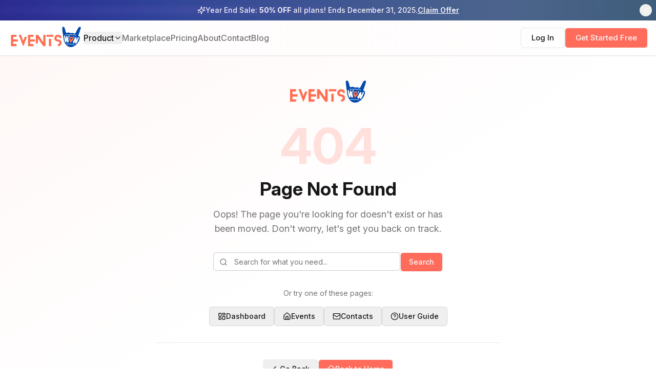

--- FILE ---
content_type: application/javascript; charset=UTF-8
request_url: https://www.eventswow.com/assets/usePageMeta-J0ypxGHz.js
body_size: 269
content:
import{r as u}from"./index-BNctbaYR.js";const a="Eventswow OS",i="Comprehensive SaaS platform for the event industry - connecting Event Organizers, Venues, and Vendors with AI-powered tools and seamless event management.";function l({title:e,description:t,noSuffix:n=!1}){u.useEffect(()=>{const o=n?e:`${e} | ${a}`;document.title=o;const r=document.querySelector('meta[name="description"]');r&&r.setAttribute("content",t||i);const s=document.querySelector('meta[property="og:title"]');s&&s.setAttribute("content",o);const c=document.querySelector('meta[property="og:description"]');return c&&c.setAttribute("content",t||i),()=>{document.title=a}},[e,t,n])}export{l as u};


--- FILE ---
content_type: application/javascript; charset=UTF-8
request_url: https://www.eventswow.com/assets/index-BNctbaYR.js
body_size: 483129
content:
const __vite__mapDeps=(i,m=__vite__mapDeps,d=(m.f||(m.f=["assets/not-found-DEmc4GOX.js","assets/usePageMeta-J0ypxGHz.js","assets/search-BMO2usYy.js","assets/arrow-left-DXZinnD4.js","assets/landing-D92iGSnK.js","assets/accordion-CwOBXQC0.js","assets/play-PXlhBmkU.js","assets/circle-check-D2-tse5y.js","assets/workflow-FQaIA1oa.js","assets/clock-BQxyRHWq.js","assets/trending-up-BO3IvSyN.js","assets/award-BjkD5u5R.js","assets/register-BgaTw7H7.js","assets/select-Bk7Wb1xY.js","assets/index-KiYk11d5.js","assets/radio-group-DsW96FZF.js","assets/switch-DY0Ay2nl.js","assets/currency-VY508cR7.js","assets/password-strength-indicator-Ci3bliNZ.js","assets/paypal-subscription-button-DD7vlfXe.js","assets/popover-C5huL6Xu.js","assets/tag-SFgyRPdh.js","assets/phone-CWupkxQa.js","assets/login-D_gtxE9r.js","assets/checkbox-Dw-TtUDf.js","assets/forgot-password-t7F2mLkx.js","assets/reset-password-DDXOooqf.js","assets/circle-x-DCHU5mgn.js","assets/circle-check-big-DmVuVO3v.js","assets/organizer-dashboard-n47faM2y.js","assets/stat-card-CyAsbjox.js","assets/skeleton-CKKVZuPz.js","assets/currency-BuYgbtai.js","assets/permission-guard-CIGZGgJ0.js","assets/plus-C62-Avi5.js","assets/message-square-Ck0gAMaC.js","assets/map-pin-CJbdOR0h.js","assets/venue-dashboard-n4WkGzNN.js","assets/vendor-dashboard-Ccha0CHz.js","assets/admin-dashboard-DEpyHugf.js","assets/admin-D6YbeaFL.js","assets/tabs-DjclEDyH.js","assets/table-DXeH3tO2.js","assets/palette-CzmwBR31.js","assets/chart-column-C7sfQ7Db.js","assets/ellipsis-vertical-BqJFY7D7.js","assets/venues-search-3yPddFGf.js","assets/search-filters-BSqLzfP8.js","assets/sliders-horizontal-Byh98YTP.js","assets/star-jwkJOFkD.js","assets/vendors-search-CZEbS9B7.js","assets/subscription-B8v5m8WS.js","assets/triangle-alert-CJceou5l.js","assets/rocket-C9QSuhbX.js","assets/contacts-DYqT3kbD.js","assets/filter-BXYzJNte.js","assets/errorUtils-DBSW-4ON.js","assets/csv-import-export-De-Nn0RP.js","assets/alert-Dn4LlfTq.js","assets/download-BTxuUQKP.js","assets/upload-B-d6b4nt.js","assets/circle-alert-CI0FIAMS.js","assets/address-constants-C8DlRP4u.js","assets/searchable-select-CRaSPu9L.js","assets/list-CyhHLZqE.js","assets/trash-2-d9J9-hmn.js","assets/square-pen-Bmo55IrE.js","assets/contact-detail-ChkXrPBD.js","assets/purify.es--yiYCWnk.js","assets/form-DYRpAVvv.js","assets/types-DlG4Cnti.js","assets/alert-dialog-l5ElyfC1.js","assets/format-nGratqAl.js","assets/en-US-D5r6x4Oi.js","assets/constructFrom-DWjd9ymD.js","assets/pencil-C488gNwq.js","assets/save-CfqUQ2Hh.js","assets/link-2-2TR-FLmz.js","assets/companies-DAIZ4ynb.js","assets/ellipsis-BmmJ8lmJ.js","assets/company-detail-C7ryvmSZ.js","assets/events-D7TeWLHx.js","assets/custom-fields-utils-Bft-2sCx.js","assets/event-types-y0jnrx82.js","assets/endOfMonth-BLXXRgk_.js","assets/differenceInCalendarMonths-DgedJF2u.js","assets/chevron-left-DUQuKjWl.js","assets/event-detail-BBuVJUJL.js","assets/use-tier-access-6krBKn7d.js","assets/my-venue-VKnJ9ny3.js","assets/eye-off-z93xw0GV.js","assets/eye-DW9ixCeD.js","assets/my-services-C8smFc8A.js","assets/my-business-listing-DcdRZBnd.js","assets/bookings-DLcY26IT.js","assets/booking-requests-BRYcNiEg.js","assets/job-board-DFf-9Rnc.js","assets/email-settings-CpBh4tdK.js","assets/quill.snow-DTs1vJ6l.js","assets/isEqual-C5_6anpw.js","assets/quill-DZrYvFpI.css","assets/lock-DmHZF4tp.js","assets/email-domains-BWsv79i9.js","assets/shield-BcwhAPDq.js","assets/copy-x_zt-wQh.js","assets/refresh-cw-C5s1zrEH.js","assets/organization-settings-DdbRuUud.js","assets/upgrade-overlay-DGAjSD95.js","assets/receipt-BEJ7xnQS.js","assets/manage-users-BmI_e47c.js","assets/accept-invite-CIBziH5O.js","assets/contact-types-settings-BaHTErEq.js","assets/profile-cq8g4oEB.js","assets/find-vendors-B_gXr0JO.js","assets/booking-request-dialog-Jok6X9UY.js","assets/find-venues-BOOS7hnU.js","assets/my-venue-contacts-Dlk76Bdd.js","assets/schema-D_qErZMP.js","assets/my-vendor-contacts-cDC921QJ.js","assets/messages-BZ69CVLX.js","assets/tickets-DCE49qUz.js","assets/ticket-detail-DhsgoJDm.js","assets/campaigns-aEc9ofZN.js","assets/campaign-form-sSmTYF4O.js","assets/index-CPebOCrg.js","assets/dnd.esm-Bp_f-N8m.js","assets/tiny-invariant-BaFNuDhB.js","assets/grip-vertical-CeGThMbd.js","assets/minus-6OrvPrMO.js","assets/share-2-Ck0WiuC1.js","assets/campaign-analytics-CjvIY1tF.js","assets/finance-BN6LPbBz.js","assets/invoices-B4FmDB44.js","assets/expenses-DsS5l8x2.js","assets/ordinal-BqYdhcE2.js","assets/string-3NetaFjT.js","assets/value-AyFvG__f.js","assets/invoice-detail-DLsL3rmu.js","assets/proposals-BBDx55s-.js","assets/proposal-detail-Bux_5Kas.js","assets/proposal-line-item-editor-CrZnZePt.js","assets/proposal-templates-bS0NlYtJ.js","assets/inventory-D7db6_fs.js","assets/team-Bj4EZCbm.js","assets/contracts-DgE30d-C.js","assets/admin-sale-prices-CnI9Ah1_.js","assets/admin-coupons-CU08N2VM.js","assets/admin-custom-fields-DtQ9LTFc.js","assets/archive-DRIf5HeL.js","assets/admin-platform-settings-CYEiITlV.js","assets/admin-revenue-3VsK1pzq.js","assets/admin-subscription-plans-DxuMAPEW.js","assets/subscription-management-DdZp9k4s.js","assets/integrations-B8tDuNbq.js","assets/database-BOtpYcGT.js","assets/automations-DOB8dzbD.js","assets/history-DtFBZFDF.js","assets/automation-new-DSQoGsLq.js","assets/visual-automation-builder-CBZYlBqq.js","assets/style-HX7e4XWC.js","assets/zoom-DtMOvSsn.js","assets/style-BZV40eAE.css","assets/maximize-juOarngh.js","assets/automation-new-visual-DJ2lRF_q.js","assets/automation-edit-CG6EfcHF.js","assets/automation-logs-CM9RqI-z.js","assets/ai-tools-CtV7LC9B.js","assets/progress-q73vyC6M.js","assets/ai-tools-marketing-DD2RlhS3.js","assets/ai-tools-budget-DZZ35A5v.js","assets/ai-tools-personas-C8FmCGLT.js","assets/ai-tools-results-wOUt3nkU.js","assets/ai-tools-pricing-suggestions-o12F8EQs.js","assets/markdown-content-BwINE-cS.js","assets/ai-tools-description-generator-M2STESh8.js","assets/ai-tools-pricing-calculator-CpFT-0Rv.js","assets/ai-tools-proposal-generator-UAQMEVvm.js","assets/knowledge-base-B4UefyEg.js","assets/thumbs-up-BfboEBcO.js","assets/formatDistance-_P9kM8yo.js","assets/knowledge-base-detail-C0wWYdPB.js","assets/knowledge-base-form-DEb2Ue0W.js","assets/marketplace-DgUPyX5_.js","assets/marketplace-events-BXOX-eOt.js","assets/navigation-Bpah1HHp.js","assets/badge-check-Clg4elln.js","assets/marketplace-venues-BY5FpYbW.js","assets/marketplace-vendors-CX4qL_Z1.js","assets/marketplace-event-detail-CKg9sMhd.js","assets/marketplace-inquiry-form-BcdgDAdH.js","assets/marketplace-venue-detail-DPfr3tQT.js","assets/panels-top-left-D0Cb2QoU.js","assets/marketplace-vendor-detail-GNgsk9bu.js","assets/marketplace-vendor-profile-detail-sxMK2tt0.js","assets/ticketed-events-0Lie4A1l.js","assets/event-register-CNV8EqOf.js","assets/privacy-policy-BTnLEsxc.js","assets/terms-of-use-BVlXLT6k.js","assets/cancellation-refunds-B6c_QozB.js","assets/shipping-BBa9tsmu.js","assets/registrations-B1rzgv5l.js","assets/template-gallery-9p39f3HT.js","assets/my-landing-pages-BQWEjl97.js","assets/landing-page-editor-B3hTrMc-.js","assets/video-CprJMF-d.js","assets/public-landing-page-XIELS5ZO.js","assets/unsubscribe-DYemmIKa.js","assets/help-Cf8g7y5L.js","assets/pricing-DteMSWlP.js","assets/payment-C2gpoCpj.js","assets/payment-success-DxXnTT9X.js","assets/about-B4JNl78o.js","assets/blog-EK1QufGv.js","assets/folder-C8b4oTJq.js","assets/formatDistanceToNow-CmpdZp2T.js","assets/blog-post-ByBBxG0s.js","assets/admin-blog-CwBGohQE.js","assets/admin-blog-editor-DKhOPD7u.js","assets/contact-Ci2C1RYP.js","assets/diagrams-CZn-QVdG.js","assets/diagram-editor-jRY1f21b.js","assets/mind-maps-CdQYDHwQ.js","assets/mind-map-editor-DXt2BPmr.js","assets/index-CZq0TqA9.js","assets/index-BQkNX9RA.js","assets/index-dgerHw9o.js","assets/zoom-out-C5wTcmeC.js","assets/public-mindmap-D8XGZArM.js","assets/verify-email-DUSwwJfX.js","assets/floor-plans-wp9QJ5FU.js","assets/venue-showcase-BaHTjzXc.js","assets/documents-BkFFLRoc.js","assets/onboarding-Dyd1Rs5S.js","assets/subscription-success-DwRbwd1Q.js","assets/subscription-cancel-DVYhP971.js","assets/index-LLnP8fDd.js","assets/ai-tools-BHSqbPql.js","assets/feature-page-template-B90y5iN0.js","assets/email-campaigns-Ber8MX4o.js","assets/landing-pages-DFHBklCJ.js","assets/automations-BcCJAJN-.js","assets/ticketing-C8YcmsiK.js","assets/events-C2s23nJd.js","assets/registrations-Be1ZY1XD.js","assets/finance-DZwqbPBY.js","assets/diagrams-BiV_i05t.js","assets/mind-maps-DEkVrYb5.js","assets/contacts-LDwKX2Wu.js","assets/marketplace-DFc-5s7x.js","assets/knowledge-base-DY5G55Oi.js","assets/support-tickets-BmSrncNU.js","assets/services-FnEtqYRm.js","assets/proposals-BSnUB__A.js","assets/inventory-BYKwEkgj.js","assets/team-staff-UjTaS_I4.js","assets/contracts-DUkdq4da.js","assets/venue-spaces-LmDBujrp.js","assets/floor-plans-BYRDclvl.js","assets/venue-showcase-DIR5E40Y.js"])))=>i.map(i=>d[i]);
var xp=e=>{throw TypeError(e)};var zl=(e,t,n)=>t.has(e)||xp("Cannot "+n);var S=(e,t,n)=>(zl(e,t,"read from private field"),n?n.call(e):t.get(e)),q=(e,t,n)=>t.has(e)?xp("Cannot add the same private member more than once"):t instanceof WeakSet?t.add(e):t.set(e,n),F=(e,t,n,r)=>(zl(e,t,"write to private field"),r?r.call(e,n):t.set(e,n),n),J=(e,t,n)=>(zl(e,t,"access private method"),n);var pi=(e,t,n,r)=>({set _(o){F(e,t,o,n)},get _(){return S(e,t,r)}});function $1(e,t){for(var n=0;n<t.length;n++){const r=t[n];if(typeof r!="string"&&!Array.isArray(r)){for(const o in r)if(o!=="default"&&!(o in e)){const s=Object.getOwnPropertyDescriptor(r,o);s&&Object.defineProperty(e,o,s.get?s:{enumerable:!0,get:()=>r[o]})}}}return Object.freeze(Object.defineProperty(e,Symbol.toStringTag,{value:"Module"}))}(function(){const t=document.createElement("link").relList;if(t&&t.supports&&t.supports("modulepreload"))return;for(const o of document.querySelectorAll('link[rel="modulepreload"]'))r(o);new MutationObserver(o=>{for(const s of o)if(s.type==="childList")for(const i of s.addedNodes)i.tagName==="LINK"&&i.rel==="modulepreload"&&r(i)}).observe(document,{childList:!0,subtree:!0});function n(o){const s={};return o.integrity&&(s.integrity=o.integrity),o.referrerPolicy&&(s.referrerPolicy=o.referrerPolicy),o.crossOrigin==="use-credentials"?s.credentials="include":o.crossOrigin==="anonymous"?s.credentials="omit":s.credentials="same-origin",s}function r(o){if(o.ep)return;o.ep=!0;const s=n(o);fetch(o.href,s)}})();var kO=typeof globalThis<"u"?globalThis:typeof window<"u"?window:typeof global<"u"?global:typeof self<"u"?self:{};function ng(e){return e&&e.__esModule&&Object.prototype.hasOwnProperty.call(e,"default")?e.default:e}var rg={exports:{}},Ka={},og={exports:{}},ee={};/**
 * @license React
 * react.production.min.js
 *
 * Copyright (c) Facebook, Inc. and its affiliates.
 *
 * This source code is licensed under the MIT license found in the
 * LICENSE file in the root directory of this source tree.
 */var Zs=Symbol.for("react.element"),U1=Symbol.for("react.portal"),B1=Symbol.for("react.fragment"),W1=Symbol.for("react.strict_mode"),H1=Symbol.for("react.profiler"),K1=Symbol.for("react.provider"),q1=Symbol.for("react.context"),G1=Symbol.for("react.forward_ref"),Q1=Symbol.for("react.suspense"),Y1=Symbol.for("react.memo"),X1=Symbol.for("react.lazy"),wp=Symbol.iterator;function Z1(e){return e===null||typeof e!="object"?null:(e=wp&&e[wp]||e["@@iterator"],typeof e=="function"?e:null)}var sg={isMounted:function(){return!1},enqueueForceUpdate:function(){},enqueueReplaceState:function(){},enqueueSetState:function(){}},ig=Object.assign,ag={};function Fo(e,t,n){this.props=e,this.context=t,this.refs=ag,this.updater=n||sg}Fo.prototype.isReactComponent={};Fo.prototype.setState=function(e,t){if(typeof e!="object"&&typeof e!="function"&&e!=null)throw Error("setState(...): takes an object of state variables to update or a function which returns an object of state variables.");this.updater.enqueueSetState(this,e,t,"setState")};Fo.prototype.forceUpdate=function(e){this.updater.enqueueForceUpdate(this,e,"forceUpdate")};function lg(){}lg.prototype=Fo.prototype;function dd(e,t,n){this.props=e,this.context=t,this.refs=ag,this.updater=n||sg}var fd=dd.prototype=new lg;fd.constructor=dd;ig(fd,Fo.prototype);fd.isPureReactComponent=!0;var bp=Array.isArray,cg=Object.prototype.hasOwnProperty,pd={current:null},ug={key:!0,ref:!0,__self:!0,__source:!0};function dg(e,t,n){var r,o={},s=null,i=null;if(t!=null)for(r in t.ref!==void 0&&(i=t.ref),t.key!==void 0&&(s=""+t.key),t)cg.call(t,r)&&!ug.hasOwnProperty(r)&&(o[r]=t[r]);var l=arguments.length-2;if(l===1)o.children=n;else if(1<l){for(var c=Array(l),d=0;d<l;d++)c[d]=arguments[d+2];o.children=c}if(e&&e.defaultProps)for(r in l=e.defaultProps,l)o[r]===void 0&&(o[r]=l[r]);return{$$typeof:Zs,type:e,key:s,ref:i,props:o,_owner:pd.current}}function J1(e,t){return{$$typeof:Zs,type:e.type,key:t,ref:e.ref,props:e.props,_owner:e._owner}}function md(e){return typeof e=="object"&&e!==null&&e.$$typeof===Zs}function eb(e){var t={"=":"=0",":":"=2"};return"$"+e.replace(/[=:]/g,function(n){return t[n]})}var Ep=/\/+/g;function Vl(e,t){return typeof e=="object"&&e!==null&&e.key!=null?eb(""+e.key):t.toString(36)}function $i(e,t,n,r,o){var s=typeof e;(s==="undefined"||s==="boolean")&&(e=null);var i=!1;if(e===null)i=!0;else switch(s){case"string":case"number":i=!0;break;case"object":switch(e.$$typeof){case Zs:case U1:i=!0}}if(i)return i=e,o=o(i),e=r===""?"."+Vl(i,0):r,bp(o)?(n="",e!=null&&(n=e.replace(Ep,"$&/")+"/"),$i(o,t,n,"",function(d){return d})):o!=null&&(md(o)&&(o=J1(o,n+(!o.key||i&&i.key===o.key?"":(""+o.key).replace(Ep,"$&/")+"/")+e)),t.push(o)),1;if(i=0,r=r===""?".":r+":",bp(e))for(var l=0;l<e.length;l++){s=e[l];var c=r+Vl(s,l);i+=$i(s,t,n,c,o)}else if(c=Z1(e),typeof c=="function")for(e=c.call(e),l=0;!(s=e.next()).done;)s=s.value,c=r+Vl(s,l++),i+=$i(s,t,n,c,o);else if(s==="object")throw t=String(e),Error("Objects are not valid as a React child (found: "+(t==="[object Object]"?"object with keys {"+Object.keys(e).join(", ")+"}":t)+"). If you meant to render a collection of children, use an array instead.");return i}function mi(e,t,n){if(e==null)return e;var r=[],o=0;return $i(e,r,"","",function(s){return t.call(n,s,o++)}),r}function tb(e){if(e._status===-1){var t=e._result;t=t(),t.then(function(n){(e._status===0||e._status===-1)&&(e._status=1,e._result=n)},function(n){(e._status===0||e._status===-1)&&(e._status=2,e._result=n)}),e._status===-1&&(e._status=0,e._result=t)}if(e._status===1)return e._result.default;throw e._result}var We={current:null},Ui={transition:null},nb={ReactCurrentDispatcher:We,ReactCurrentBatchConfig:Ui,ReactCurrentOwner:pd};function fg(){throw Error("act(...) is not supported in production builds of React.")}ee.Children={map:mi,forEach:function(e,t,n){mi(e,function(){t.apply(this,arguments)},n)},count:function(e){var t=0;return mi(e,function(){t++}),t},toArray:function(e){return mi(e,function(t){return t})||[]},only:function(e){if(!md(e))throw Error("React.Children.only expected to receive a single React element child.");return e}};ee.Component=Fo;ee.Fragment=B1;ee.Profiler=H1;ee.PureComponent=dd;ee.StrictMode=W1;ee.Suspense=Q1;ee.__SECRET_INTERNALS_DO_NOT_USE_OR_YOU_WILL_BE_FIRED=nb;ee.act=fg;ee.cloneElement=function(e,t,n){if(e==null)throw Error("React.cloneElement(...): The argument must be a React element, but you passed "+e+".");var r=ig({},e.props),o=e.key,s=e.ref,i=e._owner;if(t!=null){if(t.ref!==void 0&&(s=t.ref,i=pd.current),t.key!==void 0&&(o=""+t.key),e.type&&e.type.defaultProps)var l=e.type.defaultProps;for(c in t)cg.call(t,c)&&!ug.hasOwnProperty(c)&&(r[c]=t[c]===void 0&&l!==void 0?l[c]:t[c])}var c=arguments.length-2;if(c===1)r.children=n;else if(1<c){l=Array(c);for(var d=0;d<c;d++)l[d]=arguments[d+2];r.children=l}return{$$typeof:Zs,type:e.type,key:o,ref:s,props:r,_owner:i}};ee.createContext=function(e){return e={$$typeof:q1,_currentValue:e,_currentValue2:e,_threadCount:0,Provider:null,Consumer:null,_defaultValue:null,_globalName:null},e.Provider={$$typeof:K1,_context:e},e.Consumer=e};ee.createElement=dg;ee.createFactory=function(e){var t=dg.bind(null,e);return t.type=e,t};ee.createRef=function(){return{current:null}};ee.forwardRef=function(e){return{$$typeof:G1,render:e}};ee.isValidElement=md;ee.lazy=function(e){return{$$typeof:X1,_payload:{_status:-1,_result:e},_init:tb}};ee.memo=function(e,t){return{$$typeof:Y1,type:e,compare:t===void 0?null:t}};ee.startTransition=function(e){var t=Ui.transition;Ui.transition={};try{e()}finally{Ui.transition=t}};ee.unstable_act=fg;ee.useCallback=function(e,t){return We.current.useCallback(e,t)};ee.useContext=function(e){return We.current.useContext(e)};ee.useDebugValue=function(){};ee.useDeferredValue=function(e){return We.current.useDeferredValue(e)};ee.useEffect=function(e,t){return We.current.useEffect(e,t)};ee.useId=function(){return We.current.useId()};ee.useImperativeHandle=function(e,t,n){return We.current.useImperativeHandle(e,t,n)};ee.useInsertionEffect=function(e,t){return We.current.useInsertionEffect(e,t)};ee.useLayoutEffect=function(e,t){return We.current.useLayoutEffect(e,t)};ee.useMemo=function(e,t){return We.current.useMemo(e,t)};ee.useReducer=function(e,t,n){return We.current.useReducer(e,t,n)};ee.useRef=function(e){return We.current.useRef(e)};ee.useState=function(e){return We.current.useState(e)};ee.useSyncExternalStore=function(e,t,n){return We.current.useSyncExternalStore(e,t,n)};ee.useTransition=function(){return We.current.useTransition()};ee.version="18.3.1";og.exports=ee;var u=og.exports;const Ue=ng(u),pg=$1({__proto__:null,default:Ue},[u]);/**
 * @license React
 * react-jsx-runtime.production.min.js
 *
 * Copyright (c) Facebook, Inc. and its affiliates.
 *
 * This source code is licensed under the MIT license found in the
 * LICENSE file in the root directory of this source tree.
 */var rb=u,ob=Symbol.for("react.element"),sb=Symbol.for("react.fragment"),ib=Object.prototype.hasOwnProperty,ab=rb.__SECRET_INTERNALS_DO_NOT_USE_OR_YOU_WILL_BE_FIRED.ReactCurrentOwner,lb={key:!0,ref:!0,__self:!0,__source:!0};function mg(e,t,n){var r,o={},s=null,i=null;n!==void 0&&(s=""+n),t.key!==void 0&&(s=""+t.key),t.ref!==void 0&&(i=t.ref);for(r in t)ib.call(t,r)&&!lb.hasOwnProperty(r)&&(o[r]=t[r]);if(e&&e.defaultProps)for(r in t=e.defaultProps,t)o[r]===void 0&&(o[r]=t[r]);return{$$typeof:ob,type:e,key:s,ref:i,props:o,_owner:ab.current}}Ka.Fragment=sb;Ka.jsx=mg;Ka.jsxs=mg;rg.exports=Ka;var a=rg.exports,hg={exports:{}},ct={},gg={exports:{}},vg={};/**
 * @license React
 * scheduler.production.min.js
 *
 * Copyright (c) Facebook, Inc. and its affiliates.
 *
 * This source code is licensed under the MIT license found in the
 * LICENSE file in the root directory of this source tree.
 */(function(e){function t(R,N){var I=R.length;R.push(N);e:for(;0<I;){var W=I-1>>>1,Z=R[W];if(0<o(Z,N))R[W]=N,R[I]=Z,I=W;else break e}}function n(R){return R.length===0?null:R[0]}function r(R){if(R.length===0)return null;var N=R[0],I=R.pop();if(I!==N){R[0]=I;e:for(var W=0,Z=R.length,xe=Z>>>1;W<xe;){var we=2*(W+1)-1,St=R[we],Pe=we+1,Ee=R[Pe];if(0>o(St,I))Pe<Z&&0>o(Ee,St)?(R[W]=Ee,R[Pe]=I,W=Pe):(R[W]=St,R[we]=I,W=we);else if(Pe<Z&&0>o(Ee,I))R[W]=Ee,R[Pe]=I,W=Pe;else break e}}return N}function o(R,N){var I=R.sortIndex-N.sortIndex;return I!==0?I:R.id-N.id}if(typeof performance=="object"&&typeof performance.now=="function"){var s=performance;e.unstable_now=function(){return s.now()}}else{var i=Date,l=i.now();e.unstable_now=function(){return i.now()-l}}var c=[],d=[],p=1,f=null,m=3,y=!1,b=!1,v=!1,E=typeof setTimeout=="function"?setTimeout:null,g=typeof clearTimeout=="function"?clearTimeout:null,h=typeof setImmediate<"u"?setImmediate:null;typeof navigator<"u"&&navigator.scheduling!==void 0&&navigator.scheduling.isInputPending!==void 0&&navigator.scheduling.isInputPending.bind(navigator.scheduling);function x(R){for(var N=n(d);N!==null;){if(N.callback===null)r(d);else if(N.startTime<=R)r(d),N.sortIndex=N.expirationTime,t(c,N);else break;N=n(d)}}function w(R){if(v=!1,x(R),!b)if(n(c)!==null)b=!0,B(_);else{var N=n(d);N!==null&&X(w,N.startTime-R)}}function _(R,N){b=!1,v&&(v=!1,g(k),k=-1),y=!0;var I=m;try{for(x(N),f=n(c);f!==null&&(!(f.expirationTime>N)||R&&!V());){var W=f.callback;if(typeof W=="function"){f.callback=null,m=f.priorityLevel;var Z=W(f.expirationTime<=N);N=e.unstable_now(),typeof Z=="function"?f.callback=Z:f===n(c)&&r(c),x(N)}else r(c);f=n(c)}if(f!==null)var xe=!0;else{var we=n(d);we!==null&&X(w,we.startTime-N),xe=!1}return xe}finally{f=null,m=I,y=!1}}var P=!1,C=null,k=-1,A=5,O=-1;function V(){return!(e.unstable_now()-O<A)}function L(){if(C!==null){var R=e.unstable_now();O=R;var N=!0;try{N=C(!0,R)}finally{N?G():(P=!1,C=null)}}else P=!1}var G;if(typeof h=="function")G=function(){h(L)};else if(typeof MessageChannel<"u"){var D=new MessageChannel,K=D.port2;D.port1.onmessage=L,G=function(){K.postMessage(null)}}else G=function(){E(L,0)};function B(R){C=R,P||(P=!0,G())}function X(R,N){k=E(function(){R(e.unstable_now())},N)}e.unstable_IdlePriority=5,e.unstable_ImmediatePriority=1,e.unstable_LowPriority=4,e.unstable_NormalPriority=3,e.unstable_Profiling=null,e.unstable_UserBlockingPriority=2,e.unstable_cancelCallback=function(R){R.callback=null},e.unstable_continueExecution=function(){b||y||(b=!0,B(_))},e.unstable_forceFrameRate=function(R){0>R||125<R?console.error("forceFrameRate takes a positive int between 0 and 125, forcing frame rates higher than 125 fps is not supported"):A=0<R?Math.floor(1e3/R):5},e.unstable_getCurrentPriorityLevel=function(){return m},e.unstable_getFirstCallbackNode=function(){return n(c)},e.unstable_next=function(R){switch(m){case 1:case 2:case 3:var N=3;break;default:N=m}var I=m;m=N;try{return R()}finally{m=I}},e.unstable_pauseExecution=function(){},e.unstable_requestPaint=function(){},e.unstable_runWithPriority=function(R,N){switch(R){case 1:case 2:case 3:case 4:case 5:break;default:R=3}var I=m;m=R;try{return N()}finally{m=I}},e.unstable_scheduleCallback=function(R,N,I){var W=e.unstable_now();switch(typeof I=="object"&&I!==null?(I=I.delay,I=typeof I=="number"&&0<I?W+I:W):I=W,R){case 1:var Z=-1;break;case 2:Z=250;break;case 5:Z=1073741823;break;case 4:Z=1e4;break;default:Z=5e3}return Z=I+Z,R={id:p++,callback:N,priorityLevel:R,startTime:I,expirationTime:Z,sortIndex:-1},I>W?(R.sortIndex=I,t(d,R),n(c)===null&&R===n(d)&&(v?(g(k),k=-1):v=!0,X(w,I-W))):(R.sortIndex=Z,t(c,R),b||y||(b=!0,B(_))),R},e.unstable_shouldYield=V,e.unstable_wrapCallback=function(R){var N=m;return function(){var I=m;m=N;try{return R.apply(this,arguments)}finally{m=I}}}})(vg);gg.exports=vg;var cb=gg.exports;/**
 * @license React
 * react-dom.production.min.js
 *
 * Copyright (c) Facebook, Inc. and its affiliates.
 *
 * This source code is licensed under the MIT license found in the
 * LICENSE file in the root directory of this source tree.
 */var ub=u,at=cb;function M(e){for(var t="https://reactjs.org/docs/error-decoder.html?invariant="+e,n=1;n<arguments.length;n++)t+="&args[]="+encodeURIComponent(arguments[n]);return"Minified React error #"+e+"; visit "+t+" for the full message or use the non-minified dev environment for full errors and additional helpful warnings."}var yg=new Set,Cs={};function Rr(e,t){_o(e,t),_o(e+"Capture",t)}function _o(e,t){for(Cs[e]=t,e=0;e<t.length;e++)yg.add(t[e])}var cn=!(typeof window>"u"||typeof window.document>"u"||typeof window.document.createElement>"u"),Dc=Object.prototype.hasOwnProperty,db=/^[:A-Z_a-z\u00C0-\u00D6\u00D8-\u00F6\u00F8-\u02FF\u0370-\u037D\u037F-\u1FFF\u200C-\u200D\u2070-\u218F\u2C00-\u2FEF\u3001-\uD7FF\uF900-\uFDCF\uFDF0-\uFFFD][:A-Z_a-z\u00C0-\u00D6\u00D8-\u00F6\u00F8-\u02FF\u0370-\u037D\u037F-\u1FFF\u200C-\u200D\u2070-\u218F\u2C00-\u2FEF\u3001-\uD7FF\uF900-\uFDCF\uFDF0-\uFFFD\-.0-9\u00B7\u0300-\u036F\u203F-\u2040]*$/,Sp={},_p={};function fb(e){return Dc.call(_p,e)?!0:Dc.call(Sp,e)?!1:db.test(e)?_p[e]=!0:(Sp[e]=!0,!1)}function pb(e,t,n,r){if(n!==null&&n.type===0)return!1;switch(typeof t){case"function":case"symbol":return!0;case"boolean":return r?!1:n!==null?!n.acceptsBooleans:(e=e.toLowerCase().slice(0,5),e!=="data-"&&e!=="aria-");default:return!1}}function mb(e,t,n,r){if(t===null||typeof t>"u"||pb(e,t,n,r))return!0;if(r)return!1;if(n!==null)switch(n.type){case 3:return!t;case 4:return t===!1;case 5:return isNaN(t);case 6:return isNaN(t)||1>t}return!1}function He(e,t,n,r,o,s,i){this.acceptsBooleans=t===2||t===3||t===4,this.attributeName=r,this.attributeNamespace=o,this.mustUseProperty=n,this.propertyName=e,this.type=t,this.sanitizeURL=s,this.removeEmptyString=i}var Ae={};"children dangerouslySetInnerHTML defaultValue defaultChecked innerHTML suppressContentEditableWarning suppressHydrationWarning style".split(" ").forEach(function(e){Ae[e]=new He(e,0,!1,e,null,!1,!1)});[["acceptCharset","accept-charset"],["className","class"],["htmlFor","for"],["httpEquiv","http-equiv"]].forEach(function(e){var t=e[0];Ae[t]=new He(t,1,!1,e[1],null,!1,!1)});["contentEditable","draggable","spellCheck","value"].forEach(function(e){Ae[e]=new He(e,2,!1,e.toLowerCase(),null,!1,!1)});["autoReverse","externalResourcesRequired","focusable","preserveAlpha"].forEach(function(e){Ae[e]=new He(e,2,!1,e,null,!1,!1)});"allowFullScreen async autoFocus autoPlay controls default defer disabled disablePictureInPicture disableRemotePlayback formNoValidate hidden loop noModule noValidate open playsInline readOnly required reversed scoped seamless itemScope".split(" ").forEach(function(e){Ae[e]=new He(e,3,!1,e.toLowerCase(),null,!1,!1)});["checked","multiple","muted","selected"].forEach(function(e){Ae[e]=new He(e,3,!0,e,null,!1,!1)});["capture","download"].forEach(function(e){Ae[e]=new He(e,4,!1,e,null,!1,!1)});["cols","rows","size","span"].forEach(function(e){Ae[e]=new He(e,6,!1,e,null,!1,!1)});["rowSpan","start"].forEach(function(e){Ae[e]=new He(e,5,!1,e.toLowerCase(),null,!1,!1)});var hd=/[\-:]([a-z])/g;function gd(e){return e[1].toUpperCase()}"accent-height alignment-baseline arabic-form baseline-shift cap-height clip-path clip-rule color-interpolation color-interpolation-filters color-profile color-rendering dominant-baseline enable-background fill-opacity fill-rule flood-color flood-opacity font-family font-size font-size-adjust font-stretch font-style font-variant font-weight glyph-name glyph-orientation-horizontal glyph-orientation-vertical horiz-adv-x horiz-origin-x image-rendering letter-spacing lighting-color marker-end marker-mid marker-start overline-position overline-thickness paint-order panose-1 pointer-events rendering-intent shape-rendering stop-color stop-opacity strikethrough-position strikethrough-thickness stroke-dasharray stroke-dashoffset stroke-linecap stroke-linejoin stroke-miterlimit stroke-opacity stroke-width text-anchor text-decoration text-rendering underline-position underline-thickness unicode-bidi unicode-range units-per-em v-alphabetic v-hanging v-ideographic v-mathematical vector-effect vert-adv-y vert-origin-x vert-origin-y word-spacing writing-mode xmlns:xlink x-height".split(" ").forEach(function(e){var t=e.replace(hd,gd);Ae[t]=new He(t,1,!1,e,null,!1,!1)});"xlink:actuate xlink:arcrole xlink:role xlink:show xlink:title xlink:type".split(" ").forEach(function(e){var t=e.replace(hd,gd);Ae[t]=new He(t,1,!1,e,"http://www.w3.org/1999/xlink",!1,!1)});["xml:base","xml:lang","xml:space"].forEach(function(e){var t=e.replace(hd,gd);Ae[t]=new He(t,1,!1,e,"http://www.w3.org/XML/1998/namespace",!1,!1)});["tabIndex","crossOrigin"].forEach(function(e){Ae[e]=new He(e,1,!1,e.toLowerCase(),null,!1,!1)});Ae.xlinkHref=new He("xlinkHref",1,!1,"xlink:href","http://www.w3.org/1999/xlink",!0,!1);["src","href","action","formAction"].forEach(function(e){Ae[e]=new He(e,1,!1,e.toLowerCase(),null,!0,!0)});function vd(e,t,n,r){var o=Ae.hasOwnProperty(t)?Ae[t]:null;(o!==null?o.type!==0:r||!(2<t.length)||t[0]!=="o"&&t[0]!=="O"||t[1]!=="n"&&t[1]!=="N")&&(mb(t,n,o,r)&&(n=null),r||o===null?fb(t)&&(n===null?e.removeAttribute(t):e.setAttribute(t,""+n)):o.mustUseProperty?e[o.propertyName]=n===null?o.type===3?!1:"":n:(t=o.attributeName,r=o.attributeNamespace,n===null?e.removeAttribute(t):(o=o.type,n=o===3||o===4&&n===!0?"":""+n,r?e.setAttributeNS(r,t,n):e.setAttribute(t,n))))}var hn=ub.__SECRET_INTERNALS_DO_NOT_USE_OR_YOU_WILL_BE_FIRED,hi=Symbol.for("react.element"),Ur=Symbol.for("react.portal"),Br=Symbol.for("react.fragment"),yd=Symbol.for("react.strict_mode"),Ic=Symbol.for("react.profiler"),xg=Symbol.for("react.provider"),wg=Symbol.for("react.context"),xd=Symbol.for("react.forward_ref"),Lc=Symbol.for("react.suspense"),Fc=Symbol.for("react.suspense_list"),wd=Symbol.for("react.memo"),bn=Symbol.for("react.lazy"),bg=Symbol.for("react.offscreen"),Cp=Symbol.iterator;function Zo(e){return e===null||typeof e!="object"?null:(e=Cp&&e[Cp]||e["@@iterator"],typeof e=="function"?e:null)}var ge=Object.assign,$l;function ls(e){if($l===void 0)try{throw Error()}catch(n){var t=n.stack.trim().match(/\n( *(at )?)/);$l=t&&t[1]||""}return`
`+$l+e}var Ul=!1;function Bl(e,t){if(!e||Ul)return"";Ul=!0;var n=Error.prepareStackTrace;Error.prepareStackTrace=void 0;try{if(t)if(t=function(){throw Error()},Object.defineProperty(t.prototype,"props",{set:function(){throw Error()}}),typeof Reflect=="object"&&Reflect.construct){try{Reflect.construct(t,[])}catch(d){var r=d}Reflect.construct(e,[],t)}else{try{t.call()}catch(d){r=d}e.call(t.prototype)}else{try{throw Error()}catch(d){r=d}e()}}catch(d){if(d&&r&&typeof d.stack=="string"){for(var o=d.stack.split(`
`),s=r.stack.split(`
`),i=o.length-1,l=s.length-1;1<=i&&0<=l&&o[i]!==s[l];)l--;for(;1<=i&&0<=l;i--,l--)if(o[i]!==s[l]){if(i!==1||l!==1)do if(i--,l--,0>l||o[i]!==s[l]){var c=`
`+o[i].replace(" at new "," at ");return e.displayName&&c.includes("<anonymous>")&&(c=c.replace("<anonymous>",e.displayName)),c}while(1<=i&&0<=l);break}}}finally{Ul=!1,Error.prepareStackTrace=n}return(e=e?e.displayName||e.name:"")?ls(e):""}function hb(e){switch(e.tag){case 5:return ls(e.type);case 16:return ls("Lazy");case 13:return ls("Suspense");case 19:return ls("SuspenseList");case 0:case 2:case 15:return e=Bl(e.type,!1),e;case 11:return e=Bl(e.type.render,!1),e;case 1:return e=Bl(e.type,!0),e;default:return""}}function zc(e){if(e==null)return null;if(typeof e=="function")return e.displayName||e.name||null;if(typeof e=="string")return e;switch(e){case Br:return"Fragment";case Ur:return"Portal";case Ic:return"Profiler";case yd:return"StrictMode";case Lc:return"Suspense";case Fc:return"SuspenseList"}if(typeof e=="object")switch(e.$$typeof){case wg:return(e.displayName||"Context")+".Consumer";case xg:return(e._context.displayName||"Context")+".Provider";case xd:var t=e.render;return e=e.displayName,e||(e=t.displayName||t.name||"",e=e!==""?"ForwardRef("+e+")":"ForwardRef"),e;case wd:return t=e.displayName||null,t!==null?t:zc(e.type)||"Memo";case bn:t=e._payload,e=e._init;try{return zc(e(t))}catch{}}return null}function gb(e){var t=e.type;switch(e.tag){case 24:return"Cache";case 9:return(t.displayName||"Context")+".Consumer";case 10:return(t._context.displayName||"Context")+".Provider";case 18:return"DehydratedFragment";case 11:return e=t.render,e=e.displayName||e.name||"",t.displayName||(e!==""?"ForwardRef("+e+")":"ForwardRef");case 7:return"Fragment";case 5:return t;case 4:return"Portal";case 3:return"Root";case 6:return"Text";case 16:return zc(t);case 8:return t===yd?"StrictMode":"Mode";case 22:return"Offscreen";case 12:return"Profiler";case 21:return"Scope";case 13:return"Suspense";case 19:return"SuspenseList";case 25:return"TracingMarker";case 1:case 0:case 17:case 2:case 14:case 15:if(typeof t=="function")return t.displayName||t.name||null;if(typeof t=="string")return t}return null}function qn(e){switch(typeof e){case"boolean":case"number":case"string":case"undefined":return e;case"object":return e;default:return""}}function Eg(e){var t=e.type;return(e=e.nodeName)&&e.toLowerCase()==="input"&&(t==="checkbox"||t==="radio")}function vb(e){var t=Eg(e)?"checked":"value",n=Object.getOwnPropertyDescriptor(e.constructor.prototype,t),r=""+e[t];if(!e.hasOwnProperty(t)&&typeof n<"u"&&typeof n.get=="function"&&typeof n.set=="function"){var o=n.get,s=n.set;return Object.defineProperty(e,t,{configurable:!0,get:function(){return o.call(this)},set:function(i){r=""+i,s.call(this,i)}}),Object.defineProperty(e,t,{enumerable:n.enumerable}),{getValue:function(){return r},setValue:function(i){r=""+i},stopTracking:function(){e._valueTracker=null,delete e[t]}}}}function gi(e){e._valueTracker||(e._valueTracker=vb(e))}function Sg(e){if(!e)return!1;var t=e._valueTracker;if(!t)return!0;var n=t.getValue(),r="";return e&&(r=Eg(e)?e.checked?"true":"false":e.value),e=r,e!==n?(t.setValue(e),!0):!1}function ia(e){if(e=e||(typeof document<"u"?document:void 0),typeof e>"u")return null;try{return e.activeElement||e.body}catch{return e.body}}function Vc(e,t){var n=t.checked;return ge({},t,{defaultChecked:void 0,defaultValue:void 0,value:void 0,checked:n??e._wrapperState.initialChecked})}function kp(e,t){var n=t.defaultValue==null?"":t.defaultValue,r=t.checked!=null?t.checked:t.defaultChecked;n=qn(t.value!=null?t.value:n),e._wrapperState={initialChecked:r,initialValue:n,controlled:t.type==="checkbox"||t.type==="radio"?t.checked!=null:t.value!=null}}function _g(e,t){t=t.checked,t!=null&&vd(e,"checked",t,!1)}function $c(e,t){_g(e,t);var n=qn(t.value),r=t.type;if(n!=null)r==="number"?(n===0&&e.value===""||e.value!=n)&&(e.value=""+n):e.value!==""+n&&(e.value=""+n);else if(r==="submit"||r==="reset"){e.removeAttribute("value");return}t.hasOwnProperty("value")?Uc(e,t.type,n):t.hasOwnProperty("defaultValue")&&Uc(e,t.type,qn(t.defaultValue)),t.checked==null&&t.defaultChecked!=null&&(e.defaultChecked=!!t.defaultChecked)}function Pp(e,t,n){if(t.hasOwnProperty("value")||t.hasOwnProperty("defaultValue")){var r=t.type;if(!(r!=="submit"&&r!=="reset"||t.value!==void 0&&t.value!==null))return;t=""+e._wrapperState.initialValue,n||t===e.value||(e.value=t),e.defaultValue=t}n=e.name,n!==""&&(e.name=""),e.defaultChecked=!!e._wrapperState.initialChecked,n!==""&&(e.name=n)}function Uc(e,t,n){(t!=="number"||ia(e.ownerDocument)!==e)&&(n==null?e.defaultValue=""+e._wrapperState.initialValue:e.defaultValue!==""+n&&(e.defaultValue=""+n))}var cs=Array.isArray;function eo(e,t,n,r){if(e=e.options,t){t={};for(var o=0;o<n.length;o++)t["$"+n[o]]=!0;for(n=0;n<e.length;n++)o=t.hasOwnProperty("$"+e[n].value),e[n].selected!==o&&(e[n].selected=o),o&&r&&(e[n].defaultSelected=!0)}else{for(n=""+qn(n),t=null,o=0;o<e.length;o++){if(e[o].value===n){e[o].selected=!0,r&&(e[o].defaultSelected=!0);return}t!==null||e[o].disabled||(t=e[o])}t!==null&&(t.selected=!0)}}function Bc(e,t){if(t.dangerouslySetInnerHTML!=null)throw Error(M(91));return ge({},t,{value:void 0,defaultValue:void 0,children:""+e._wrapperState.initialValue})}function Tp(e,t){var n=t.value;if(n==null){if(n=t.children,t=t.defaultValue,n!=null){if(t!=null)throw Error(M(92));if(cs(n)){if(1<n.length)throw Error(M(93));n=n[0]}t=n}t==null&&(t=""),n=t}e._wrapperState={initialValue:qn(n)}}function Cg(e,t){var n=qn(t.value),r=qn(t.defaultValue);n!=null&&(n=""+n,n!==e.value&&(e.value=n),t.defaultValue==null&&e.defaultValue!==n&&(e.defaultValue=n)),r!=null&&(e.defaultValue=""+r)}function jp(e){var t=e.textContent;t===e._wrapperState.initialValue&&t!==""&&t!==null&&(e.value=t)}function kg(e){switch(e){case"svg":return"http://www.w3.org/2000/svg";case"math":return"http://www.w3.org/1998/Math/MathML";default:return"http://www.w3.org/1999/xhtml"}}function Wc(e,t){return e==null||e==="http://www.w3.org/1999/xhtml"?kg(t):e==="http://www.w3.org/2000/svg"&&t==="foreignObject"?"http://www.w3.org/1999/xhtml":e}var vi,Pg=function(e){return typeof MSApp<"u"&&MSApp.execUnsafeLocalFunction?function(t,n,r,o){MSApp.execUnsafeLocalFunction(function(){return e(t,n,r,o)})}:e}(function(e,t){if(e.namespaceURI!=="http://www.w3.org/2000/svg"||"innerHTML"in e)e.innerHTML=t;else{for(vi=vi||document.createElement("div"),vi.innerHTML="<svg>"+t.valueOf().toString()+"</svg>",t=vi.firstChild;e.firstChild;)e.removeChild(e.firstChild);for(;t.firstChild;)e.appendChild(t.firstChild)}});function ks(e,t){if(t){var n=e.firstChild;if(n&&n===e.lastChild&&n.nodeType===3){n.nodeValue=t;return}}e.textContent=t}var hs={animationIterationCount:!0,aspectRatio:!0,borderImageOutset:!0,borderImageSlice:!0,borderImageWidth:!0,boxFlex:!0,boxFlexGroup:!0,boxOrdinalGroup:!0,columnCount:!0,columns:!0,flex:!0,flexGrow:!0,flexPositive:!0,flexShrink:!0,flexNegative:!0,flexOrder:!0,gridArea:!0,gridRow:!0,gridRowEnd:!0,gridRowSpan:!0,gridRowStart:!0,gridColumn:!0,gridColumnEnd:!0,gridColumnSpan:!0,gridColumnStart:!0,fontWeight:!0,lineClamp:!0,lineHeight:!0,opacity:!0,order:!0,orphans:!0,tabSize:!0,widows:!0,zIndex:!0,zoom:!0,fillOpacity:!0,floodOpacity:!0,stopOpacity:!0,strokeDasharray:!0,strokeDashoffset:!0,strokeMiterlimit:!0,strokeOpacity:!0,strokeWidth:!0},yb=["Webkit","ms","Moz","O"];Object.keys(hs).forEach(function(e){yb.forEach(function(t){t=t+e.charAt(0).toUpperCase()+e.substring(1),hs[t]=hs[e]})});function Tg(e,t,n){return t==null||typeof t=="boolean"||t===""?"":n||typeof t!="number"||t===0||hs.hasOwnProperty(e)&&hs[e]?(""+t).trim():t+"px"}function jg(e,t){e=e.style;for(var n in t)if(t.hasOwnProperty(n)){var r=n.indexOf("--")===0,o=Tg(n,t[n],r);n==="float"&&(n="cssFloat"),r?e.setProperty(n,o):e[n]=o}}var xb=ge({menuitem:!0},{area:!0,base:!0,br:!0,col:!0,embed:!0,hr:!0,img:!0,input:!0,keygen:!0,link:!0,meta:!0,param:!0,source:!0,track:!0,wbr:!0});function Hc(e,t){if(t){if(xb[e]&&(t.children!=null||t.dangerouslySetInnerHTML!=null))throw Error(M(137,e));if(t.dangerouslySetInnerHTML!=null){if(t.children!=null)throw Error(M(60));if(typeof t.dangerouslySetInnerHTML!="object"||!("__html"in t.dangerouslySetInnerHTML))throw Error(M(61))}if(t.style!=null&&typeof t.style!="object")throw Error(M(62))}}function Kc(e,t){if(e.indexOf("-")===-1)return typeof t.is=="string";switch(e){case"annotation-xml":case"color-profile":case"font-face":case"font-face-src":case"font-face-uri":case"font-face-format":case"font-face-name":case"missing-glyph":return!1;default:return!0}}var qc=null;function bd(e){return e=e.target||e.srcElement||window,e.correspondingUseElement&&(e=e.correspondingUseElement),e.nodeType===3?e.parentNode:e}var Gc=null,to=null,no=null;function Rp(e){if(e=ti(e)){if(typeof Gc!="function")throw Error(M(280));var t=e.stateNode;t&&(t=Xa(t),Gc(e.stateNode,e.type,t))}}function Rg(e){to?no?no.push(e):no=[e]:to=e}function Ng(){if(to){var e=to,t=no;if(no=to=null,Rp(e),t)for(e=0;e<t.length;e++)Rp(t[e])}}function Ag(e,t){return e(t)}function Og(){}var Wl=!1;function Mg(e,t,n){if(Wl)return e(t,n);Wl=!0;try{return Ag(e,t,n)}finally{Wl=!1,(to!==null||no!==null)&&(Og(),Ng())}}function Ps(e,t){var n=e.stateNode;if(n===null)return null;var r=Xa(n);if(r===null)return null;n=r[t];e:switch(t){case"onClick":case"onClickCapture":case"onDoubleClick":case"onDoubleClickCapture":case"onMouseDown":case"onMouseDownCapture":case"onMouseMove":case"onMouseMoveCapture":case"onMouseUp":case"onMouseUpCapture":case"onMouseEnter":(r=!r.disabled)||(e=e.type,r=!(e==="button"||e==="input"||e==="select"||e==="textarea")),e=!r;break e;default:e=!1}if(e)return null;if(n&&typeof n!="function")throw Error(M(231,t,typeof n));return n}var Qc=!1;if(cn)try{var Jo={};Object.defineProperty(Jo,"passive",{get:function(){Qc=!0}}),window.addEventListener("test",Jo,Jo),window.removeEventListener("test",Jo,Jo)}catch{Qc=!1}function wb(e,t,n,r,o,s,i,l,c){var d=Array.prototype.slice.call(arguments,3);try{t.apply(n,d)}catch(p){this.onError(p)}}var gs=!1,aa=null,la=!1,Yc=null,bb={onError:function(e){gs=!0,aa=e}};function Eb(e,t,n,r,o,s,i,l,c){gs=!1,aa=null,wb.apply(bb,arguments)}function Sb(e,t,n,r,o,s,i,l,c){if(Eb.apply(this,arguments),gs){if(gs){var d=aa;gs=!1,aa=null}else throw Error(M(198));la||(la=!0,Yc=d)}}function Nr(e){var t=e,n=e;if(e.alternate)for(;t.return;)t=t.return;else{e=t;do t=e,t.flags&4098&&(n=t.return),e=t.return;while(e)}return t.tag===3?n:null}function Dg(e){if(e.tag===13){var t=e.memoizedState;if(t===null&&(e=e.alternate,e!==null&&(t=e.memoizedState)),t!==null)return t.dehydrated}return null}function Np(e){if(Nr(e)!==e)throw Error(M(188))}function _b(e){var t=e.alternate;if(!t){if(t=Nr(e),t===null)throw Error(M(188));return t!==e?null:e}for(var n=e,r=t;;){var o=n.return;if(o===null)break;var s=o.alternate;if(s===null){if(r=o.return,r!==null){n=r;continue}break}if(o.child===s.child){for(s=o.child;s;){if(s===n)return Np(o),e;if(s===r)return Np(o),t;s=s.sibling}throw Error(M(188))}if(n.return!==r.return)n=o,r=s;else{for(var i=!1,l=o.child;l;){if(l===n){i=!0,n=o,r=s;break}if(l===r){i=!0,r=o,n=s;break}l=l.sibling}if(!i){for(l=s.child;l;){if(l===n){i=!0,n=s,r=o;break}if(l===r){i=!0,r=s,n=o;break}l=l.sibling}if(!i)throw Error(M(189))}}if(n.alternate!==r)throw Error(M(190))}if(n.tag!==3)throw Error(M(188));return n.stateNode.current===n?e:t}function Ig(e){return e=_b(e),e!==null?Lg(e):null}function Lg(e){if(e.tag===5||e.tag===6)return e;for(e=e.child;e!==null;){var t=Lg(e);if(t!==null)return t;e=e.sibling}return null}var Fg=at.unstable_scheduleCallback,Ap=at.unstable_cancelCallback,Cb=at.unstable_shouldYield,kb=at.unstable_requestPaint,be=at.unstable_now,Pb=at.unstable_getCurrentPriorityLevel,Ed=at.unstable_ImmediatePriority,zg=at.unstable_UserBlockingPriority,ca=at.unstable_NormalPriority,Tb=at.unstable_LowPriority,Vg=at.unstable_IdlePriority,qa=null,Ht=null;function jb(e){if(Ht&&typeof Ht.onCommitFiberRoot=="function")try{Ht.onCommitFiberRoot(qa,e,void 0,(e.current.flags&128)===128)}catch{}}var Rt=Math.clz32?Math.clz32:Ab,Rb=Math.log,Nb=Math.LN2;function Ab(e){return e>>>=0,e===0?32:31-(Rb(e)/Nb|0)|0}var yi=64,xi=4194304;function us(e){switch(e&-e){case 1:return 1;case 2:return 2;case 4:return 4;case 8:return 8;case 16:return 16;case 32:return 32;case 64:case 128:case 256:case 512:case 1024:case 2048:case 4096:case 8192:case 16384:case 32768:case 65536:case 131072:case 262144:case 524288:case 1048576:case 2097152:return e&4194240;case 4194304:case 8388608:case 16777216:case 33554432:case 67108864:return e&130023424;case 134217728:return 134217728;case 268435456:return 268435456;case 536870912:return 536870912;case 1073741824:return 1073741824;default:return e}}function ua(e,t){var n=e.pendingLanes;if(n===0)return 0;var r=0,o=e.suspendedLanes,s=e.pingedLanes,i=n&268435455;if(i!==0){var l=i&~o;l!==0?r=us(l):(s&=i,s!==0&&(r=us(s)))}else i=n&~o,i!==0?r=us(i):s!==0&&(r=us(s));if(r===0)return 0;if(t!==0&&t!==r&&!(t&o)&&(o=r&-r,s=t&-t,o>=s||o===16&&(s&4194240)!==0))return t;if(r&4&&(r|=n&16),t=e.entangledLanes,t!==0)for(e=e.entanglements,t&=r;0<t;)n=31-Rt(t),o=1<<n,r|=e[n],t&=~o;return r}function Ob(e,t){switch(e){case 1:case 2:case 4:return t+250;case 8:case 16:case 32:case 64:case 128:case 256:case 512:case 1024:case 2048:case 4096:case 8192:case 16384:case 32768:case 65536:case 131072:case 262144:case 524288:case 1048576:case 2097152:return t+5e3;case 4194304:case 8388608:case 16777216:case 33554432:case 67108864:return-1;case 134217728:case 268435456:case 536870912:case 1073741824:return-1;default:return-1}}function Mb(e,t){for(var n=e.suspendedLanes,r=e.pingedLanes,o=e.expirationTimes,s=e.pendingLanes;0<s;){var i=31-Rt(s),l=1<<i,c=o[i];c===-1?(!(l&n)||l&r)&&(o[i]=Ob(l,t)):c<=t&&(e.expiredLanes|=l),s&=~l}}function Xc(e){return e=e.pendingLanes&-1073741825,e!==0?e:e&1073741824?1073741824:0}function $g(){var e=yi;return yi<<=1,!(yi&4194240)&&(yi=64),e}function Hl(e){for(var t=[],n=0;31>n;n++)t.push(e);return t}function Js(e,t,n){e.pendingLanes|=t,t!==536870912&&(e.suspendedLanes=0,e.pingedLanes=0),e=e.eventTimes,t=31-Rt(t),e[t]=n}function Db(e,t){var n=e.pendingLanes&~t;e.pendingLanes=t,e.suspendedLanes=0,e.pingedLanes=0,e.expiredLanes&=t,e.mutableReadLanes&=t,e.entangledLanes&=t,t=e.entanglements;var r=e.eventTimes;for(e=e.expirationTimes;0<n;){var o=31-Rt(n),s=1<<o;t[o]=0,r[o]=-1,e[o]=-1,n&=~s}}function Sd(e,t){var n=e.entangledLanes|=t;for(e=e.entanglements;n;){var r=31-Rt(n),o=1<<r;o&t|e[r]&t&&(e[r]|=t),n&=~o}}var se=0;function Ug(e){return e&=-e,1<e?4<e?e&268435455?16:536870912:4:1}var Bg,_d,Wg,Hg,Kg,Zc=!1,wi=[],Fn=null,zn=null,Vn=null,Ts=new Map,js=new Map,Sn=[],Ib="mousedown mouseup touchcancel touchend touchstart auxclick dblclick pointercancel pointerdown pointerup dragend dragstart drop compositionend compositionstart keydown keypress keyup input textInput copy cut paste click change contextmenu reset submit".split(" ");function Op(e,t){switch(e){case"focusin":case"focusout":Fn=null;break;case"dragenter":case"dragleave":zn=null;break;case"mouseover":case"mouseout":Vn=null;break;case"pointerover":case"pointerout":Ts.delete(t.pointerId);break;case"gotpointercapture":case"lostpointercapture":js.delete(t.pointerId)}}function es(e,t,n,r,o,s){return e===null||e.nativeEvent!==s?(e={blockedOn:t,domEventName:n,eventSystemFlags:r,nativeEvent:s,targetContainers:[o]},t!==null&&(t=ti(t),t!==null&&_d(t)),e):(e.eventSystemFlags|=r,t=e.targetContainers,o!==null&&t.indexOf(o)===-1&&t.push(o),e)}function Lb(e,t,n,r,o){switch(t){case"focusin":return Fn=es(Fn,e,t,n,r,o),!0;case"dragenter":return zn=es(zn,e,t,n,r,o),!0;case"mouseover":return Vn=es(Vn,e,t,n,r,o),!0;case"pointerover":var s=o.pointerId;return Ts.set(s,es(Ts.get(s)||null,e,t,n,r,o)),!0;case"gotpointercapture":return s=o.pointerId,js.set(s,es(js.get(s)||null,e,t,n,r,o)),!0}return!1}function qg(e){var t=ir(e.target);if(t!==null){var n=Nr(t);if(n!==null){if(t=n.tag,t===13){if(t=Dg(n),t!==null){e.blockedOn=t,Kg(e.priority,function(){Wg(n)});return}}else if(t===3&&n.stateNode.current.memoizedState.isDehydrated){e.blockedOn=n.tag===3?n.stateNode.containerInfo:null;return}}}e.blockedOn=null}function Bi(e){if(e.blockedOn!==null)return!1;for(var t=e.targetContainers;0<t.length;){var n=Jc(e.domEventName,e.eventSystemFlags,t[0],e.nativeEvent);if(n===null){n=e.nativeEvent;var r=new n.constructor(n.type,n);qc=r,n.target.dispatchEvent(r),qc=null}else return t=ti(n),t!==null&&_d(t),e.blockedOn=n,!1;t.shift()}return!0}function Mp(e,t,n){Bi(e)&&n.delete(t)}function Fb(){Zc=!1,Fn!==null&&Bi(Fn)&&(Fn=null),zn!==null&&Bi(zn)&&(zn=null),Vn!==null&&Bi(Vn)&&(Vn=null),Ts.forEach(Mp),js.forEach(Mp)}function ts(e,t){e.blockedOn===t&&(e.blockedOn=null,Zc||(Zc=!0,at.unstable_scheduleCallback(at.unstable_NormalPriority,Fb)))}function Rs(e){function t(o){return ts(o,e)}if(0<wi.length){ts(wi[0],e);for(var n=1;n<wi.length;n++){var r=wi[n];r.blockedOn===e&&(r.blockedOn=null)}}for(Fn!==null&&ts(Fn,e),zn!==null&&ts(zn,e),Vn!==null&&ts(Vn,e),Ts.forEach(t),js.forEach(t),n=0;n<Sn.length;n++)r=Sn[n],r.blockedOn===e&&(r.blockedOn=null);for(;0<Sn.length&&(n=Sn[0],n.blockedOn===null);)qg(n),n.blockedOn===null&&Sn.shift()}var ro=hn.ReactCurrentBatchConfig,da=!0;function zb(e,t,n,r){var o=se,s=ro.transition;ro.transition=null;try{se=1,Cd(e,t,n,r)}finally{se=o,ro.transition=s}}function Vb(e,t,n,r){var o=se,s=ro.transition;ro.transition=null;try{se=4,Cd(e,t,n,r)}finally{se=o,ro.transition=s}}function Cd(e,t,n,r){if(da){var o=Jc(e,t,n,r);if(o===null)tc(e,t,r,fa,n),Op(e,r);else if(Lb(o,e,t,n,r))r.stopPropagation();else if(Op(e,r),t&4&&-1<Ib.indexOf(e)){for(;o!==null;){var s=ti(o);if(s!==null&&Bg(s),s=Jc(e,t,n,r),s===null&&tc(e,t,r,fa,n),s===o)break;o=s}o!==null&&r.stopPropagation()}else tc(e,t,r,null,n)}}var fa=null;function Jc(e,t,n,r){if(fa=null,e=bd(r),e=ir(e),e!==null)if(t=Nr(e),t===null)e=null;else if(n=t.tag,n===13){if(e=Dg(t),e!==null)return e;e=null}else if(n===3){if(t.stateNode.current.memoizedState.isDehydrated)return t.tag===3?t.stateNode.containerInfo:null;e=null}else t!==e&&(e=null);return fa=e,null}function Gg(e){switch(e){case"cancel":case"click":case"close":case"contextmenu":case"copy":case"cut":case"auxclick":case"dblclick":case"dragend":case"dragstart":case"drop":case"focusin":case"focusout":case"input":case"invalid":case"keydown":case"keypress":case"keyup":case"mousedown":case"mouseup":case"paste":case"pause":case"play":case"pointercancel":case"pointerdown":case"pointerup":case"ratechange":case"reset":case"resize":case"seeked":case"submit":case"touchcancel":case"touchend":case"touchstart":case"volumechange":case"change":case"selectionchange":case"textInput":case"compositionstart":case"compositionend":case"compositionupdate":case"beforeblur":case"afterblur":case"beforeinput":case"blur":case"fullscreenchange":case"focus":case"hashchange":case"popstate":case"select":case"selectstart":return 1;case"drag":case"dragenter":case"dragexit":case"dragleave":case"dragover":case"mousemove":case"mouseout":case"mouseover":case"pointermove":case"pointerout":case"pointerover":case"scroll":case"toggle":case"touchmove":case"wheel":case"mouseenter":case"mouseleave":case"pointerenter":case"pointerleave":return 4;case"message":switch(Pb()){case Ed:return 1;case zg:return 4;case ca:case Tb:return 16;case Vg:return 536870912;default:return 16}default:return 16}}var Mn=null,kd=null,Wi=null;function Qg(){if(Wi)return Wi;var e,t=kd,n=t.length,r,o="value"in Mn?Mn.value:Mn.textContent,s=o.length;for(e=0;e<n&&t[e]===o[e];e++);var i=n-e;for(r=1;r<=i&&t[n-r]===o[s-r];r++);return Wi=o.slice(e,1<r?1-r:void 0)}function Hi(e){var t=e.keyCode;return"charCode"in e?(e=e.charCode,e===0&&t===13&&(e=13)):e=t,e===10&&(e=13),32<=e||e===13?e:0}function bi(){return!0}function Dp(){return!1}function ut(e){function t(n,r,o,s,i){this._reactName=n,this._targetInst=o,this.type=r,this.nativeEvent=s,this.target=i,this.currentTarget=null;for(var l in e)e.hasOwnProperty(l)&&(n=e[l],this[l]=n?n(s):s[l]);return this.isDefaultPrevented=(s.defaultPrevented!=null?s.defaultPrevented:s.returnValue===!1)?bi:Dp,this.isPropagationStopped=Dp,this}return ge(t.prototype,{preventDefault:function(){this.defaultPrevented=!0;var n=this.nativeEvent;n&&(n.preventDefault?n.preventDefault():typeof n.returnValue!="unknown"&&(n.returnValue=!1),this.isDefaultPrevented=bi)},stopPropagation:function(){var n=this.nativeEvent;n&&(n.stopPropagation?n.stopPropagation():typeof n.cancelBubble!="unknown"&&(n.cancelBubble=!0),this.isPropagationStopped=bi)},persist:function(){},isPersistent:bi}),t}var zo={eventPhase:0,bubbles:0,cancelable:0,timeStamp:function(e){return e.timeStamp||Date.now()},defaultPrevented:0,isTrusted:0},Pd=ut(zo),ei=ge({},zo,{view:0,detail:0}),$b=ut(ei),Kl,ql,ns,Ga=ge({},ei,{screenX:0,screenY:0,clientX:0,clientY:0,pageX:0,pageY:0,ctrlKey:0,shiftKey:0,altKey:0,metaKey:0,getModifierState:Td,button:0,buttons:0,relatedTarget:function(e){return e.relatedTarget===void 0?e.fromElement===e.srcElement?e.toElement:e.fromElement:e.relatedTarget},movementX:function(e){return"movementX"in e?e.movementX:(e!==ns&&(ns&&e.type==="mousemove"?(Kl=e.screenX-ns.screenX,ql=e.screenY-ns.screenY):ql=Kl=0,ns=e),Kl)},movementY:function(e){return"movementY"in e?e.movementY:ql}}),Ip=ut(Ga),Ub=ge({},Ga,{dataTransfer:0}),Bb=ut(Ub),Wb=ge({},ei,{relatedTarget:0}),Gl=ut(Wb),Hb=ge({},zo,{animationName:0,elapsedTime:0,pseudoElement:0}),Kb=ut(Hb),qb=ge({},zo,{clipboardData:function(e){return"clipboardData"in e?e.clipboardData:window.clipboardData}}),Gb=ut(qb),Qb=ge({},zo,{data:0}),Lp=ut(Qb),Yb={Esc:"Escape",Spacebar:" ",Left:"ArrowLeft",Up:"ArrowUp",Right:"ArrowRight",Down:"ArrowDown",Del:"Delete",Win:"OS",Menu:"ContextMenu",Apps:"ContextMenu",Scroll:"ScrollLock",MozPrintableKey:"Unidentified"},Xb={8:"Backspace",9:"Tab",12:"Clear",13:"Enter",16:"Shift",17:"Control",18:"Alt",19:"Pause",20:"CapsLock",27:"Escape",32:" ",33:"PageUp",34:"PageDown",35:"End",36:"Home",37:"ArrowLeft",38:"ArrowUp",39:"ArrowRight",40:"ArrowDown",45:"Insert",46:"Delete",112:"F1",113:"F2",114:"F3",115:"F4",116:"F5",117:"F6",118:"F7",119:"F8",120:"F9",121:"F10",122:"F11",123:"F12",144:"NumLock",145:"ScrollLock",224:"Meta"},Zb={Alt:"altKey",Control:"ctrlKey",Meta:"metaKey",Shift:"shiftKey"};function Jb(e){var t=this.nativeEvent;return t.getModifierState?t.getModifierState(e):(e=Zb[e])?!!t[e]:!1}function Td(){return Jb}var eE=ge({},ei,{key:function(e){if(e.key){var t=Yb[e.key]||e.key;if(t!=="Unidentified")return t}return e.type==="keypress"?(e=Hi(e),e===13?"Enter":String.fromCharCode(e)):e.type==="keydown"||e.type==="keyup"?Xb[e.keyCode]||"Unidentified":""},code:0,location:0,ctrlKey:0,shiftKey:0,altKey:0,metaKey:0,repeat:0,locale:0,getModifierState:Td,charCode:function(e){return e.type==="keypress"?Hi(e):0},keyCode:function(e){return e.type==="keydown"||e.type==="keyup"?e.keyCode:0},which:function(e){return e.type==="keypress"?Hi(e):e.type==="keydown"||e.type==="keyup"?e.keyCode:0}}),tE=ut(eE),nE=ge({},Ga,{pointerId:0,width:0,height:0,pressure:0,tangentialPressure:0,tiltX:0,tiltY:0,twist:0,pointerType:0,isPrimary:0}),Fp=ut(nE),rE=ge({},ei,{touches:0,targetTouches:0,changedTouches:0,altKey:0,metaKey:0,ctrlKey:0,shiftKey:0,getModifierState:Td}),oE=ut(rE),sE=ge({},zo,{propertyName:0,elapsedTime:0,pseudoElement:0}),iE=ut(sE),aE=ge({},Ga,{deltaX:function(e){return"deltaX"in e?e.deltaX:"wheelDeltaX"in e?-e.wheelDeltaX:0},deltaY:function(e){return"deltaY"in e?e.deltaY:"wheelDeltaY"in e?-e.wheelDeltaY:"wheelDelta"in e?-e.wheelDelta:0},deltaZ:0,deltaMode:0}),lE=ut(aE),cE=[9,13,27,32],jd=cn&&"CompositionEvent"in window,vs=null;cn&&"documentMode"in document&&(vs=document.documentMode);var uE=cn&&"TextEvent"in window&&!vs,Yg=cn&&(!jd||vs&&8<vs&&11>=vs),zp=" ",Vp=!1;function Xg(e,t){switch(e){case"keyup":return cE.indexOf(t.keyCode)!==-1;case"keydown":return t.keyCode!==229;case"keypress":case"mousedown":case"focusout":return!0;default:return!1}}function Zg(e){return e=e.detail,typeof e=="object"&&"data"in e?e.data:null}var Wr=!1;function dE(e,t){switch(e){case"compositionend":return Zg(t);case"keypress":return t.which!==32?null:(Vp=!0,zp);case"textInput":return e=t.data,e===zp&&Vp?null:e;default:return null}}function fE(e,t){if(Wr)return e==="compositionend"||!jd&&Xg(e,t)?(e=Qg(),Wi=kd=Mn=null,Wr=!1,e):null;switch(e){case"paste":return null;case"keypress":if(!(t.ctrlKey||t.altKey||t.metaKey)||t.ctrlKey&&t.altKey){if(t.char&&1<t.char.length)return t.char;if(t.which)return String.fromCharCode(t.which)}return null;case"compositionend":return Yg&&t.locale!=="ko"?null:t.data;default:return null}}var pE={color:!0,date:!0,datetime:!0,"datetime-local":!0,email:!0,month:!0,number:!0,password:!0,range:!0,search:!0,tel:!0,text:!0,time:!0,url:!0,week:!0};function $p(e){var t=e&&e.nodeName&&e.nodeName.toLowerCase();return t==="input"?!!pE[e.type]:t==="textarea"}function Jg(e,t,n,r){Rg(r),t=pa(t,"onChange"),0<t.length&&(n=new Pd("onChange","change",null,n,r),e.push({event:n,listeners:t}))}var ys=null,Ns=null;function mE(e){uv(e,0)}function Qa(e){var t=qr(e);if(Sg(t))return e}function hE(e,t){if(e==="change")return t}var ev=!1;if(cn){var Ql;if(cn){var Yl="oninput"in document;if(!Yl){var Up=document.createElement("div");Up.setAttribute("oninput","return;"),Yl=typeof Up.oninput=="function"}Ql=Yl}else Ql=!1;ev=Ql&&(!document.documentMode||9<document.documentMode)}function Bp(){ys&&(ys.detachEvent("onpropertychange",tv),Ns=ys=null)}function tv(e){if(e.propertyName==="value"&&Qa(Ns)){var t=[];Jg(t,Ns,e,bd(e)),Mg(mE,t)}}function gE(e,t,n){e==="focusin"?(Bp(),ys=t,Ns=n,ys.attachEvent("onpropertychange",tv)):e==="focusout"&&Bp()}function vE(e){if(e==="selectionchange"||e==="keyup"||e==="keydown")return Qa(Ns)}function yE(e,t){if(e==="click")return Qa(t)}function xE(e,t){if(e==="input"||e==="change")return Qa(t)}function wE(e,t){return e===t&&(e!==0||1/e===1/t)||e!==e&&t!==t}var At=typeof Object.is=="function"?Object.is:wE;function As(e,t){if(At(e,t))return!0;if(typeof e!="object"||e===null||typeof t!="object"||t===null)return!1;var n=Object.keys(e),r=Object.keys(t);if(n.length!==r.length)return!1;for(r=0;r<n.length;r++){var o=n[r];if(!Dc.call(t,o)||!At(e[o],t[o]))return!1}return!0}function Wp(e){for(;e&&e.firstChild;)e=e.firstChild;return e}function Hp(e,t){var n=Wp(e);e=0;for(var r;n;){if(n.nodeType===3){if(r=e+n.textContent.length,e<=t&&r>=t)return{node:n,offset:t-e};e=r}e:{for(;n;){if(n.nextSibling){n=n.nextSibling;break e}n=n.parentNode}n=void 0}n=Wp(n)}}function nv(e,t){return e&&t?e===t?!0:e&&e.nodeType===3?!1:t&&t.nodeType===3?nv(e,t.parentNode):"contains"in e?e.contains(t):e.compareDocumentPosition?!!(e.compareDocumentPosition(t)&16):!1:!1}function rv(){for(var e=window,t=ia();t instanceof e.HTMLIFrameElement;){try{var n=typeof t.contentWindow.location.href=="string"}catch{n=!1}if(n)e=t.contentWindow;else break;t=ia(e.document)}return t}function Rd(e){var t=e&&e.nodeName&&e.nodeName.toLowerCase();return t&&(t==="input"&&(e.type==="text"||e.type==="search"||e.type==="tel"||e.type==="url"||e.type==="password")||t==="textarea"||e.contentEditable==="true")}function bE(e){var t=rv(),n=e.focusedElem,r=e.selectionRange;if(t!==n&&n&&n.ownerDocument&&nv(n.ownerDocument.documentElement,n)){if(r!==null&&Rd(n)){if(t=r.start,e=r.end,e===void 0&&(e=t),"selectionStart"in n)n.selectionStart=t,n.selectionEnd=Math.min(e,n.value.length);else if(e=(t=n.ownerDocument||document)&&t.defaultView||window,e.getSelection){e=e.getSelection();var o=n.textContent.length,s=Math.min(r.start,o);r=r.end===void 0?s:Math.min(r.end,o),!e.extend&&s>r&&(o=r,r=s,s=o),o=Hp(n,s);var i=Hp(n,r);o&&i&&(e.rangeCount!==1||e.anchorNode!==o.node||e.anchorOffset!==o.offset||e.focusNode!==i.node||e.focusOffset!==i.offset)&&(t=t.createRange(),t.setStart(o.node,o.offset),e.removeAllRanges(),s>r?(e.addRange(t),e.extend(i.node,i.offset)):(t.setEnd(i.node,i.offset),e.addRange(t)))}}for(t=[],e=n;e=e.parentNode;)e.nodeType===1&&t.push({element:e,left:e.scrollLeft,top:e.scrollTop});for(typeof n.focus=="function"&&n.focus(),n=0;n<t.length;n++)e=t[n],e.element.scrollLeft=e.left,e.element.scrollTop=e.top}}var EE=cn&&"documentMode"in document&&11>=document.documentMode,Hr=null,eu=null,xs=null,tu=!1;function Kp(e,t,n){var r=n.window===n?n.document:n.nodeType===9?n:n.ownerDocument;tu||Hr==null||Hr!==ia(r)||(r=Hr,"selectionStart"in r&&Rd(r)?r={start:r.selectionStart,end:r.selectionEnd}:(r=(r.ownerDocument&&r.ownerDocument.defaultView||window).getSelection(),r={anchorNode:r.anchorNode,anchorOffset:r.anchorOffset,focusNode:r.focusNode,focusOffset:r.focusOffset}),xs&&As(xs,r)||(xs=r,r=pa(eu,"onSelect"),0<r.length&&(t=new Pd("onSelect","select",null,t,n),e.push({event:t,listeners:r}),t.target=Hr)))}function Ei(e,t){var n={};return n[e.toLowerCase()]=t.toLowerCase(),n["Webkit"+e]="webkit"+t,n["Moz"+e]="moz"+t,n}var Kr={animationend:Ei("Animation","AnimationEnd"),animationiteration:Ei("Animation","AnimationIteration"),animationstart:Ei("Animation","AnimationStart"),transitionend:Ei("Transition","TransitionEnd")},Xl={},ov={};cn&&(ov=document.createElement("div").style,"AnimationEvent"in window||(delete Kr.animationend.animation,delete Kr.animationiteration.animation,delete Kr.animationstart.animation),"TransitionEvent"in window||delete Kr.transitionend.transition);function Ya(e){if(Xl[e])return Xl[e];if(!Kr[e])return e;var t=Kr[e],n;for(n in t)if(t.hasOwnProperty(n)&&n in ov)return Xl[e]=t[n];return e}var sv=Ya("animationend"),iv=Ya("animationiteration"),av=Ya("animationstart"),lv=Ya("transitionend"),cv=new Map,qp="abort auxClick cancel canPlay canPlayThrough click close contextMenu copy cut drag dragEnd dragEnter dragExit dragLeave dragOver dragStart drop durationChange emptied encrypted ended error gotPointerCapture input invalid keyDown keyPress keyUp load loadedData loadedMetadata loadStart lostPointerCapture mouseDown mouseMove mouseOut mouseOver mouseUp paste pause play playing pointerCancel pointerDown pointerMove pointerOut pointerOver pointerUp progress rateChange reset resize seeked seeking stalled submit suspend timeUpdate touchCancel touchEnd touchStart volumeChange scroll toggle touchMove waiting wheel".split(" ");function er(e,t){cv.set(e,t),Rr(t,[e])}for(var Zl=0;Zl<qp.length;Zl++){var Jl=qp[Zl],SE=Jl.toLowerCase(),_E=Jl[0].toUpperCase()+Jl.slice(1);er(SE,"on"+_E)}er(sv,"onAnimationEnd");er(iv,"onAnimationIteration");er(av,"onAnimationStart");er("dblclick","onDoubleClick");er("focusin","onFocus");er("focusout","onBlur");er(lv,"onTransitionEnd");_o("onMouseEnter",["mouseout","mouseover"]);_o("onMouseLeave",["mouseout","mouseover"]);_o("onPointerEnter",["pointerout","pointerover"]);_o("onPointerLeave",["pointerout","pointerover"]);Rr("onChange","change click focusin focusout input keydown keyup selectionchange".split(" "));Rr("onSelect","focusout contextmenu dragend focusin keydown keyup mousedown mouseup selectionchange".split(" "));Rr("onBeforeInput",["compositionend","keypress","textInput","paste"]);Rr("onCompositionEnd","compositionend focusout keydown keypress keyup mousedown".split(" "));Rr("onCompositionStart","compositionstart focusout keydown keypress keyup mousedown".split(" "));Rr("onCompositionUpdate","compositionupdate focusout keydown keypress keyup mousedown".split(" "));var ds="abort canplay canplaythrough durationchange emptied encrypted ended error loadeddata loadedmetadata loadstart pause play playing progress ratechange resize seeked seeking stalled suspend timeupdate volumechange waiting".split(" "),CE=new Set("cancel close invalid load scroll toggle".split(" ").concat(ds));function Gp(e,t,n){var r=e.type||"unknown-event";e.currentTarget=n,Sb(r,t,void 0,e),e.currentTarget=null}function uv(e,t){t=(t&4)!==0;for(var n=0;n<e.length;n++){var r=e[n],o=r.event;r=r.listeners;e:{var s=void 0;if(t)for(var i=r.length-1;0<=i;i--){var l=r[i],c=l.instance,d=l.currentTarget;if(l=l.listener,c!==s&&o.isPropagationStopped())break e;Gp(o,l,d),s=c}else for(i=0;i<r.length;i++){if(l=r[i],c=l.instance,d=l.currentTarget,l=l.listener,c!==s&&o.isPropagationStopped())break e;Gp(o,l,d),s=c}}}if(la)throw e=Yc,la=!1,Yc=null,e}function ce(e,t){var n=t[iu];n===void 0&&(n=t[iu]=new Set);var r=e+"__bubble";n.has(r)||(dv(t,e,2,!1),n.add(r))}function ec(e,t,n){var r=0;t&&(r|=4),dv(n,e,r,t)}var Si="_reactListening"+Math.random().toString(36).slice(2);function Os(e){if(!e[Si]){e[Si]=!0,yg.forEach(function(n){n!=="selectionchange"&&(CE.has(n)||ec(n,!1,e),ec(n,!0,e))});var t=e.nodeType===9?e:e.ownerDocument;t===null||t[Si]||(t[Si]=!0,ec("selectionchange",!1,t))}}function dv(e,t,n,r){switch(Gg(t)){case 1:var o=zb;break;case 4:o=Vb;break;default:o=Cd}n=o.bind(null,t,n,e),o=void 0,!Qc||t!=="touchstart"&&t!=="touchmove"&&t!=="wheel"||(o=!0),r?o!==void 0?e.addEventListener(t,n,{capture:!0,passive:o}):e.addEventListener(t,n,!0):o!==void 0?e.addEventListener(t,n,{passive:o}):e.addEventListener(t,n,!1)}function tc(e,t,n,r,o){var s=r;if(!(t&1)&&!(t&2)&&r!==null)e:for(;;){if(r===null)return;var i=r.tag;if(i===3||i===4){var l=r.stateNode.containerInfo;if(l===o||l.nodeType===8&&l.parentNode===o)break;if(i===4)for(i=r.return;i!==null;){var c=i.tag;if((c===3||c===4)&&(c=i.stateNode.containerInfo,c===o||c.nodeType===8&&c.parentNode===o))return;i=i.return}for(;l!==null;){if(i=ir(l),i===null)return;if(c=i.tag,c===5||c===6){r=s=i;continue e}l=l.parentNode}}r=r.return}Mg(function(){var d=s,p=bd(n),f=[];e:{var m=cv.get(e);if(m!==void 0){var y=Pd,b=e;switch(e){case"keypress":if(Hi(n)===0)break e;case"keydown":case"keyup":y=tE;break;case"focusin":b="focus",y=Gl;break;case"focusout":b="blur",y=Gl;break;case"beforeblur":case"afterblur":y=Gl;break;case"click":if(n.button===2)break e;case"auxclick":case"dblclick":case"mousedown":case"mousemove":case"mouseup":case"mouseout":case"mouseover":case"contextmenu":y=Ip;break;case"drag":case"dragend":case"dragenter":case"dragexit":case"dragleave":case"dragover":case"dragstart":case"drop":y=Bb;break;case"touchcancel":case"touchend":case"touchmove":case"touchstart":y=oE;break;case sv:case iv:case av:y=Kb;break;case lv:y=iE;break;case"scroll":y=$b;break;case"wheel":y=lE;break;case"copy":case"cut":case"paste":y=Gb;break;case"gotpointercapture":case"lostpointercapture":case"pointercancel":case"pointerdown":case"pointermove":case"pointerout":case"pointerover":case"pointerup":y=Fp}var v=(t&4)!==0,E=!v&&e==="scroll",g=v?m!==null?m+"Capture":null:m;v=[];for(var h=d,x;h!==null;){x=h;var w=x.stateNode;if(x.tag===5&&w!==null&&(x=w,g!==null&&(w=Ps(h,g),w!=null&&v.push(Ms(h,w,x)))),E)break;h=h.return}0<v.length&&(m=new y(m,b,null,n,p),f.push({event:m,listeners:v}))}}if(!(t&7)){e:{if(m=e==="mouseover"||e==="pointerover",y=e==="mouseout"||e==="pointerout",m&&n!==qc&&(b=n.relatedTarget||n.fromElement)&&(ir(b)||b[un]))break e;if((y||m)&&(m=p.window===p?p:(m=p.ownerDocument)?m.defaultView||m.parentWindow:window,y?(b=n.relatedTarget||n.toElement,y=d,b=b?ir(b):null,b!==null&&(E=Nr(b),b!==E||b.tag!==5&&b.tag!==6)&&(b=null)):(y=null,b=d),y!==b)){if(v=Ip,w="onMouseLeave",g="onMouseEnter",h="mouse",(e==="pointerout"||e==="pointerover")&&(v=Fp,w="onPointerLeave",g="onPointerEnter",h="pointer"),E=y==null?m:qr(y),x=b==null?m:qr(b),m=new v(w,h+"leave",y,n,p),m.target=E,m.relatedTarget=x,w=null,ir(p)===d&&(v=new v(g,h+"enter",b,n,p),v.target=x,v.relatedTarget=E,w=v),E=w,y&&b)t:{for(v=y,g=b,h=0,x=v;x;x=Lr(x))h++;for(x=0,w=g;w;w=Lr(w))x++;for(;0<h-x;)v=Lr(v),h--;for(;0<x-h;)g=Lr(g),x--;for(;h--;){if(v===g||g!==null&&v===g.alternate)break t;v=Lr(v),g=Lr(g)}v=null}else v=null;y!==null&&Qp(f,m,y,v,!1),b!==null&&E!==null&&Qp(f,E,b,v,!0)}}e:{if(m=d?qr(d):window,y=m.nodeName&&m.nodeName.toLowerCase(),y==="select"||y==="input"&&m.type==="file")var _=hE;else if($p(m))if(ev)_=xE;else{_=vE;var P=gE}else(y=m.nodeName)&&y.toLowerCase()==="input"&&(m.type==="checkbox"||m.type==="radio")&&(_=yE);if(_&&(_=_(e,d))){Jg(f,_,n,p);break e}P&&P(e,m,d),e==="focusout"&&(P=m._wrapperState)&&P.controlled&&m.type==="number"&&Uc(m,"number",m.value)}switch(P=d?qr(d):window,e){case"focusin":($p(P)||P.contentEditable==="true")&&(Hr=P,eu=d,xs=null);break;case"focusout":xs=eu=Hr=null;break;case"mousedown":tu=!0;break;case"contextmenu":case"mouseup":case"dragend":tu=!1,Kp(f,n,p);break;case"selectionchange":if(EE)break;case"keydown":case"keyup":Kp(f,n,p)}var C;if(jd)e:{switch(e){case"compositionstart":var k="onCompositionStart";break e;case"compositionend":k="onCompositionEnd";break e;case"compositionupdate":k="onCompositionUpdate";break e}k=void 0}else Wr?Xg(e,n)&&(k="onCompositionEnd"):e==="keydown"&&n.keyCode===229&&(k="onCompositionStart");k&&(Yg&&n.locale!=="ko"&&(Wr||k!=="onCompositionStart"?k==="onCompositionEnd"&&Wr&&(C=Qg()):(Mn=p,kd="value"in Mn?Mn.value:Mn.textContent,Wr=!0)),P=pa(d,k),0<P.length&&(k=new Lp(k,e,null,n,p),f.push({event:k,listeners:P}),C?k.data=C:(C=Zg(n),C!==null&&(k.data=C)))),(C=uE?dE(e,n):fE(e,n))&&(d=pa(d,"onBeforeInput"),0<d.length&&(p=new Lp("onBeforeInput","beforeinput",null,n,p),f.push({event:p,listeners:d}),p.data=C))}uv(f,t)})}function Ms(e,t,n){return{instance:e,listener:t,currentTarget:n}}function pa(e,t){for(var n=t+"Capture",r=[];e!==null;){var o=e,s=o.stateNode;o.tag===5&&s!==null&&(o=s,s=Ps(e,n),s!=null&&r.unshift(Ms(e,s,o)),s=Ps(e,t),s!=null&&r.push(Ms(e,s,o))),e=e.return}return r}function Lr(e){if(e===null)return null;do e=e.return;while(e&&e.tag!==5);return e||null}function Qp(e,t,n,r,o){for(var s=t._reactName,i=[];n!==null&&n!==r;){var l=n,c=l.alternate,d=l.stateNode;if(c!==null&&c===r)break;l.tag===5&&d!==null&&(l=d,o?(c=Ps(n,s),c!=null&&i.unshift(Ms(n,c,l))):o||(c=Ps(n,s),c!=null&&i.push(Ms(n,c,l)))),n=n.return}i.length!==0&&e.push({event:t,listeners:i})}var kE=/\r\n?/g,PE=/\u0000|\uFFFD/g;function Yp(e){return(typeof e=="string"?e:""+e).replace(kE,`
`).replace(PE,"")}function _i(e,t,n){if(t=Yp(t),Yp(e)!==t&&n)throw Error(M(425))}function ma(){}var nu=null,ru=null;function ou(e,t){return e==="textarea"||e==="noscript"||typeof t.children=="string"||typeof t.children=="number"||typeof t.dangerouslySetInnerHTML=="object"&&t.dangerouslySetInnerHTML!==null&&t.dangerouslySetInnerHTML.__html!=null}var su=typeof setTimeout=="function"?setTimeout:void 0,TE=typeof clearTimeout=="function"?clearTimeout:void 0,Xp=typeof Promise=="function"?Promise:void 0,jE=typeof queueMicrotask=="function"?queueMicrotask:typeof Xp<"u"?function(e){return Xp.resolve(null).then(e).catch(RE)}:su;function RE(e){setTimeout(function(){throw e})}function nc(e,t){var n=t,r=0;do{var o=n.nextSibling;if(e.removeChild(n),o&&o.nodeType===8)if(n=o.data,n==="/$"){if(r===0){e.removeChild(o),Rs(t);return}r--}else n!=="$"&&n!=="$?"&&n!=="$!"||r++;n=o}while(n);Rs(t)}function $n(e){for(;e!=null;e=e.nextSibling){var t=e.nodeType;if(t===1||t===3)break;if(t===8){if(t=e.data,t==="$"||t==="$!"||t==="$?")break;if(t==="/$")return null}}return e}function Zp(e){e=e.previousSibling;for(var t=0;e;){if(e.nodeType===8){var n=e.data;if(n==="$"||n==="$!"||n==="$?"){if(t===0)return e;t--}else n==="/$"&&t++}e=e.previousSibling}return null}var Vo=Math.random().toString(36).slice(2),Bt="__reactFiber$"+Vo,Ds="__reactProps$"+Vo,un="__reactContainer$"+Vo,iu="__reactEvents$"+Vo,NE="__reactListeners$"+Vo,AE="__reactHandles$"+Vo;function ir(e){var t=e[Bt];if(t)return t;for(var n=e.parentNode;n;){if(t=n[un]||n[Bt]){if(n=t.alternate,t.child!==null||n!==null&&n.child!==null)for(e=Zp(e);e!==null;){if(n=e[Bt])return n;e=Zp(e)}return t}e=n,n=e.parentNode}return null}function ti(e){return e=e[Bt]||e[un],!e||e.tag!==5&&e.tag!==6&&e.tag!==13&&e.tag!==3?null:e}function qr(e){if(e.tag===5||e.tag===6)return e.stateNode;throw Error(M(33))}function Xa(e){return e[Ds]||null}var au=[],Gr=-1;function tr(e){return{current:e}}function ue(e){0>Gr||(e.current=au[Gr],au[Gr]=null,Gr--)}function ae(e,t){Gr++,au[Gr]=e.current,e.current=t}var Gn={},Fe=tr(Gn),Ze=tr(!1),yr=Gn;function Co(e,t){var n=e.type.contextTypes;if(!n)return Gn;var r=e.stateNode;if(r&&r.__reactInternalMemoizedUnmaskedChildContext===t)return r.__reactInternalMemoizedMaskedChildContext;var o={},s;for(s in n)o[s]=t[s];return r&&(e=e.stateNode,e.__reactInternalMemoizedUnmaskedChildContext=t,e.__reactInternalMemoizedMaskedChildContext=o),o}function Je(e){return e=e.childContextTypes,e!=null}function ha(){ue(Ze),ue(Fe)}function Jp(e,t,n){if(Fe.current!==Gn)throw Error(M(168));ae(Fe,t),ae(Ze,n)}function fv(e,t,n){var r=e.stateNode;if(t=t.childContextTypes,typeof r.getChildContext!="function")return n;r=r.getChildContext();for(var o in r)if(!(o in t))throw Error(M(108,gb(e)||"Unknown",o));return ge({},n,r)}function ga(e){return e=(e=e.stateNode)&&e.__reactInternalMemoizedMergedChildContext||Gn,yr=Fe.current,ae(Fe,e),ae(Ze,Ze.current),!0}function em(e,t,n){var r=e.stateNode;if(!r)throw Error(M(169));n?(e=fv(e,t,yr),r.__reactInternalMemoizedMergedChildContext=e,ue(Ze),ue(Fe),ae(Fe,e)):ue(Ze),ae(Ze,n)}var en=null,Za=!1,rc=!1;function pv(e){en===null?en=[e]:en.push(e)}function OE(e){Za=!0,pv(e)}function nr(){if(!rc&&en!==null){rc=!0;var e=0,t=se;try{var n=en;for(se=1;e<n.length;e++){var r=n[e];do r=r(!0);while(r!==null)}en=null,Za=!1}catch(o){throw en!==null&&(en=en.slice(e+1)),Fg(Ed,nr),o}finally{se=t,rc=!1}}return null}var Qr=[],Yr=0,va=null,ya=0,mt=[],ht=0,xr=null,rn=1,on="";function or(e,t){Qr[Yr++]=ya,Qr[Yr++]=va,va=e,ya=t}function mv(e,t,n){mt[ht++]=rn,mt[ht++]=on,mt[ht++]=xr,xr=e;var r=rn;e=on;var o=32-Rt(r)-1;r&=~(1<<o),n+=1;var s=32-Rt(t)+o;if(30<s){var i=o-o%5;s=(r&(1<<i)-1).toString(32),r>>=i,o-=i,rn=1<<32-Rt(t)+o|n<<o|r,on=s+e}else rn=1<<s|n<<o|r,on=e}function Nd(e){e.return!==null&&(or(e,1),mv(e,1,0))}function Ad(e){for(;e===va;)va=Qr[--Yr],Qr[Yr]=null,ya=Qr[--Yr],Qr[Yr]=null;for(;e===xr;)xr=mt[--ht],mt[ht]=null,on=mt[--ht],mt[ht]=null,rn=mt[--ht],mt[ht]=null}var st=null,ot=null,de=!1,Tt=null;function hv(e,t){var n=gt(5,null,null,0);n.elementType="DELETED",n.stateNode=t,n.return=e,t=e.deletions,t===null?(e.deletions=[n],e.flags|=16):t.push(n)}function tm(e,t){switch(e.tag){case 5:var n=e.type;return t=t.nodeType!==1||n.toLowerCase()!==t.nodeName.toLowerCase()?null:t,t!==null?(e.stateNode=t,st=e,ot=$n(t.firstChild),!0):!1;case 6:return t=e.pendingProps===""||t.nodeType!==3?null:t,t!==null?(e.stateNode=t,st=e,ot=null,!0):!1;case 13:return t=t.nodeType!==8?null:t,t!==null?(n=xr!==null?{id:rn,overflow:on}:null,e.memoizedState={dehydrated:t,treeContext:n,retryLane:1073741824},n=gt(18,null,null,0),n.stateNode=t,n.return=e,e.child=n,st=e,ot=null,!0):!1;default:return!1}}function lu(e){return(e.mode&1)!==0&&(e.flags&128)===0}function cu(e){if(de){var t=ot;if(t){var n=t;if(!tm(e,t)){if(lu(e))throw Error(M(418));t=$n(n.nextSibling);var r=st;t&&tm(e,t)?hv(r,n):(e.flags=e.flags&-4097|2,de=!1,st=e)}}else{if(lu(e))throw Error(M(418));e.flags=e.flags&-4097|2,de=!1,st=e}}}function nm(e){for(e=e.return;e!==null&&e.tag!==5&&e.tag!==3&&e.tag!==13;)e=e.return;st=e}function Ci(e){if(e!==st)return!1;if(!de)return nm(e),de=!0,!1;var t;if((t=e.tag!==3)&&!(t=e.tag!==5)&&(t=e.type,t=t!=="head"&&t!=="body"&&!ou(e.type,e.memoizedProps)),t&&(t=ot)){if(lu(e))throw gv(),Error(M(418));for(;t;)hv(e,t),t=$n(t.nextSibling)}if(nm(e),e.tag===13){if(e=e.memoizedState,e=e!==null?e.dehydrated:null,!e)throw Error(M(317));e:{for(e=e.nextSibling,t=0;e;){if(e.nodeType===8){var n=e.data;if(n==="/$"){if(t===0){ot=$n(e.nextSibling);break e}t--}else n!=="$"&&n!=="$!"&&n!=="$?"||t++}e=e.nextSibling}ot=null}}else ot=st?$n(e.stateNode.nextSibling):null;return!0}function gv(){for(var e=ot;e;)e=$n(e.nextSibling)}function ko(){ot=st=null,de=!1}function Od(e){Tt===null?Tt=[e]:Tt.push(e)}var ME=hn.ReactCurrentBatchConfig;function rs(e,t,n){if(e=n.ref,e!==null&&typeof e!="function"&&typeof e!="object"){if(n._owner){if(n=n._owner,n){if(n.tag!==1)throw Error(M(309));var r=n.stateNode}if(!r)throw Error(M(147,e));var o=r,s=""+e;return t!==null&&t.ref!==null&&typeof t.ref=="function"&&t.ref._stringRef===s?t.ref:(t=function(i){var l=o.refs;i===null?delete l[s]:l[s]=i},t._stringRef=s,t)}if(typeof e!="string")throw Error(M(284));if(!n._owner)throw Error(M(290,e))}return e}function ki(e,t){throw e=Object.prototype.toString.call(t),Error(M(31,e==="[object Object]"?"object with keys {"+Object.keys(t).join(", ")+"}":e))}function rm(e){var t=e._init;return t(e._payload)}function vv(e){function t(g,h){if(e){var x=g.deletions;x===null?(g.deletions=[h],g.flags|=16):x.push(h)}}function n(g,h){if(!e)return null;for(;h!==null;)t(g,h),h=h.sibling;return null}function r(g,h){for(g=new Map;h!==null;)h.key!==null?g.set(h.key,h):g.set(h.index,h),h=h.sibling;return g}function o(g,h){return g=Hn(g,h),g.index=0,g.sibling=null,g}function s(g,h,x){return g.index=x,e?(x=g.alternate,x!==null?(x=x.index,x<h?(g.flags|=2,h):x):(g.flags|=2,h)):(g.flags|=1048576,h)}function i(g){return e&&g.alternate===null&&(g.flags|=2),g}function l(g,h,x,w){return h===null||h.tag!==6?(h=uc(x,g.mode,w),h.return=g,h):(h=o(h,x),h.return=g,h)}function c(g,h,x,w){var _=x.type;return _===Br?p(g,h,x.props.children,w,x.key):h!==null&&(h.elementType===_||typeof _=="object"&&_!==null&&_.$$typeof===bn&&rm(_)===h.type)?(w=o(h,x.props),w.ref=rs(g,h,x),w.return=g,w):(w=Zi(x.type,x.key,x.props,null,g.mode,w),w.ref=rs(g,h,x),w.return=g,w)}function d(g,h,x,w){return h===null||h.tag!==4||h.stateNode.containerInfo!==x.containerInfo||h.stateNode.implementation!==x.implementation?(h=dc(x,g.mode,w),h.return=g,h):(h=o(h,x.children||[]),h.return=g,h)}function p(g,h,x,w,_){return h===null||h.tag!==7?(h=vr(x,g.mode,w,_),h.return=g,h):(h=o(h,x),h.return=g,h)}function f(g,h,x){if(typeof h=="string"&&h!==""||typeof h=="number")return h=uc(""+h,g.mode,x),h.return=g,h;if(typeof h=="object"&&h!==null){switch(h.$$typeof){case hi:return x=Zi(h.type,h.key,h.props,null,g.mode,x),x.ref=rs(g,null,h),x.return=g,x;case Ur:return h=dc(h,g.mode,x),h.return=g,h;case bn:var w=h._init;return f(g,w(h._payload),x)}if(cs(h)||Zo(h))return h=vr(h,g.mode,x,null),h.return=g,h;ki(g,h)}return null}function m(g,h,x,w){var _=h!==null?h.key:null;if(typeof x=="string"&&x!==""||typeof x=="number")return _!==null?null:l(g,h,""+x,w);if(typeof x=="object"&&x!==null){switch(x.$$typeof){case hi:return x.key===_?c(g,h,x,w):null;case Ur:return x.key===_?d(g,h,x,w):null;case bn:return _=x._init,m(g,h,_(x._payload),w)}if(cs(x)||Zo(x))return _!==null?null:p(g,h,x,w,null);ki(g,x)}return null}function y(g,h,x,w,_){if(typeof w=="string"&&w!==""||typeof w=="number")return g=g.get(x)||null,l(h,g,""+w,_);if(typeof w=="object"&&w!==null){switch(w.$$typeof){case hi:return g=g.get(w.key===null?x:w.key)||null,c(h,g,w,_);case Ur:return g=g.get(w.key===null?x:w.key)||null,d(h,g,w,_);case bn:var P=w._init;return y(g,h,x,P(w._payload),_)}if(cs(w)||Zo(w))return g=g.get(x)||null,p(h,g,w,_,null);ki(h,w)}return null}function b(g,h,x,w){for(var _=null,P=null,C=h,k=h=0,A=null;C!==null&&k<x.length;k++){C.index>k?(A=C,C=null):A=C.sibling;var O=m(g,C,x[k],w);if(O===null){C===null&&(C=A);break}e&&C&&O.alternate===null&&t(g,C),h=s(O,h,k),P===null?_=O:P.sibling=O,P=O,C=A}if(k===x.length)return n(g,C),de&&or(g,k),_;if(C===null){for(;k<x.length;k++)C=f(g,x[k],w),C!==null&&(h=s(C,h,k),P===null?_=C:P.sibling=C,P=C);return de&&or(g,k),_}for(C=r(g,C);k<x.length;k++)A=y(C,g,k,x[k],w),A!==null&&(e&&A.alternate!==null&&C.delete(A.key===null?k:A.key),h=s(A,h,k),P===null?_=A:P.sibling=A,P=A);return e&&C.forEach(function(V){return t(g,V)}),de&&or(g,k),_}function v(g,h,x,w){var _=Zo(x);if(typeof _!="function")throw Error(M(150));if(x=_.call(x),x==null)throw Error(M(151));for(var P=_=null,C=h,k=h=0,A=null,O=x.next();C!==null&&!O.done;k++,O=x.next()){C.index>k?(A=C,C=null):A=C.sibling;var V=m(g,C,O.value,w);if(V===null){C===null&&(C=A);break}e&&C&&V.alternate===null&&t(g,C),h=s(V,h,k),P===null?_=V:P.sibling=V,P=V,C=A}if(O.done)return n(g,C),de&&or(g,k),_;if(C===null){for(;!O.done;k++,O=x.next())O=f(g,O.value,w),O!==null&&(h=s(O,h,k),P===null?_=O:P.sibling=O,P=O);return de&&or(g,k),_}for(C=r(g,C);!O.done;k++,O=x.next())O=y(C,g,k,O.value,w),O!==null&&(e&&O.alternate!==null&&C.delete(O.key===null?k:O.key),h=s(O,h,k),P===null?_=O:P.sibling=O,P=O);return e&&C.forEach(function(L){return t(g,L)}),de&&or(g,k),_}function E(g,h,x,w){if(typeof x=="object"&&x!==null&&x.type===Br&&x.key===null&&(x=x.props.children),typeof x=="object"&&x!==null){switch(x.$$typeof){case hi:e:{for(var _=x.key,P=h;P!==null;){if(P.key===_){if(_=x.type,_===Br){if(P.tag===7){n(g,P.sibling),h=o(P,x.props.children),h.return=g,g=h;break e}}else if(P.elementType===_||typeof _=="object"&&_!==null&&_.$$typeof===bn&&rm(_)===P.type){n(g,P.sibling),h=o(P,x.props),h.ref=rs(g,P,x),h.return=g,g=h;break e}n(g,P);break}else t(g,P);P=P.sibling}x.type===Br?(h=vr(x.props.children,g.mode,w,x.key),h.return=g,g=h):(w=Zi(x.type,x.key,x.props,null,g.mode,w),w.ref=rs(g,h,x),w.return=g,g=w)}return i(g);case Ur:e:{for(P=x.key;h!==null;){if(h.key===P)if(h.tag===4&&h.stateNode.containerInfo===x.containerInfo&&h.stateNode.implementation===x.implementation){n(g,h.sibling),h=o(h,x.children||[]),h.return=g,g=h;break e}else{n(g,h);break}else t(g,h);h=h.sibling}h=dc(x,g.mode,w),h.return=g,g=h}return i(g);case bn:return P=x._init,E(g,h,P(x._payload),w)}if(cs(x))return b(g,h,x,w);if(Zo(x))return v(g,h,x,w);ki(g,x)}return typeof x=="string"&&x!==""||typeof x=="number"?(x=""+x,h!==null&&h.tag===6?(n(g,h.sibling),h=o(h,x),h.return=g,g=h):(n(g,h),h=uc(x,g.mode,w),h.return=g,g=h),i(g)):n(g,h)}return E}var Po=vv(!0),yv=vv(!1),xa=tr(null),wa=null,Xr=null,Md=null;function Dd(){Md=Xr=wa=null}function Id(e){var t=xa.current;ue(xa),e._currentValue=t}function uu(e,t,n){for(;e!==null;){var r=e.alternate;if((e.childLanes&t)!==t?(e.childLanes|=t,r!==null&&(r.childLanes|=t)):r!==null&&(r.childLanes&t)!==t&&(r.childLanes|=t),e===n)break;e=e.return}}function oo(e,t){wa=e,Md=Xr=null,e=e.dependencies,e!==null&&e.firstContext!==null&&(e.lanes&t&&(Xe=!0),e.firstContext=null)}function xt(e){var t=e._currentValue;if(Md!==e)if(e={context:e,memoizedValue:t,next:null},Xr===null){if(wa===null)throw Error(M(308));Xr=e,wa.dependencies={lanes:0,firstContext:e}}else Xr=Xr.next=e;return t}var ar=null;function Ld(e){ar===null?ar=[e]:ar.push(e)}function xv(e,t,n,r){var o=t.interleaved;return o===null?(n.next=n,Ld(t)):(n.next=o.next,o.next=n),t.interleaved=n,dn(e,r)}function dn(e,t){e.lanes|=t;var n=e.alternate;for(n!==null&&(n.lanes|=t),n=e,e=e.return;e!==null;)e.childLanes|=t,n=e.alternate,n!==null&&(n.childLanes|=t),n=e,e=e.return;return n.tag===3?n.stateNode:null}var En=!1;function Fd(e){e.updateQueue={baseState:e.memoizedState,firstBaseUpdate:null,lastBaseUpdate:null,shared:{pending:null,interleaved:null,lanes:0},effects:null}}function wv(e,t){e=e.updateQueue,t.updateQueue===e&&(t.updateQueue={baseState:e.baseState,firstBaseUpdate:e.firstBaseUpdate,lastBaseUpdate:e.lastBaseUpdate,shared:e.shared,effects:e.effects})}function an(e,t){return{eventTime:e,lane:t,tag:0,payload:null,callback:null,next:null}}function Un(e,t,n){var r=e.updateQueue;if(r===null)return null;if(r=r.shared,ne&2){var o=r.pending;return o===null?t.next=t:(t.next=o.next,o.next=t),r.pending=t,dn(e,n)}return o=r.interleaved,o===null?(t.next=t,Ld(r)):(t.next=o.next,o.next=t),r.interleaved=t,dn(e,n)}function Ki(e,t,n){if(t=t.updateQueue,t!==null&&(t=t.shared,(n&4194240)!==0)){var r=t.lanes;r&=e.pendingLanes,n|=r,t.lanes=n,Sd(e,n)}}function om(e,t){var n=e.updateQueue,r=e.alternate;if(r!==null&&(r=r.updateQueue,n===r)){var o=null,s=null;if(n=n.firstBaseUpdate,n!==null){do{var i={eventTime:n.eventTime,lane:n.lane,tag:n.tag,payload:n.payload,callback:n.callback,next:null};s===null?o=s=i:s=s.next=i,n=n.next}while(n!==null);s===null?o=s=t:s=s.next=t}else o=s=t;n={baseState:r.baseState,firstBaseUpdate:o,lastBaseUpdate:s,shared:r.shared,effects:r.effects},e.updateQueue=n;return}e=n.lastBaseUpdate,e===null?n.firstBaseUpdate=t:e.next=t,n.lastBaseUpdate=t}function ba(e,t,n,r){var o=e.updateQueue;En=!1;var s=o.firstBaseUpdate,i=o.lastBaseUpdate,l=o.shared.pending;if(l!==null){o.shared.pending=null;var c=l,d=c.next;c.next=null,i===null?s=d:i.next=d,i=c;var p=e.alternate;p!==null&&(p=p.updateQueue,l=p.lastBaseUpdate,l!==i&&(l===null?p.firstBaseUpdate=d:l.next=d,p.lastBaseUpdate=c))}if(s!==null){var f=o.baseState;i=0,p=d=c=null,l=s;do{var m=l.lane,y=l.eventTime;if((r&m)===m){p!==null&&(p=p.next={eventTime:y,lane:0,tag:l.tag,payload:l.payload,callback:l.callback,next:null});e:{var b=e,v=l;switch(m=t,y=n,v.tag){case 1:if(b=v.payload,typeof b=="function"){f=b.call(y,f,m);break e}f=b;break e;case 3:b.flags=b.flags&-65537|128;case 0:if(b=v.payload,m=typeof b=="function"?b.call(y,f,m):b,m==null)break e;f=ge({},f,m);break e;case 2:En=!0}}l.callback!==null&&l.lane!==0&&(e.flags|=64,m=o.effects,m===null?o.effects=[l]:m.push(l))}else y={eventTime:y,lane:m,tag:l.tag,payload:l.payload,callback:l.callback,next:null},p===null?(d=p=y,c=f):p=p.next=y,i|=m;if(l=l.next,l===null){if(l=o.shared.pending,l===null)break;m=l,l=m.next,m.next=null,o.lastBaseUpdate=m,o.shared.pending=null}}while(!0);if(p===null&&(c=f),o.baseState=c,o.firstBaseUpdate=d,o.lastBaseUpdate=p,t=o.shared.interleaved,t!==null){o=t;do i|=o.lane,o=o.next;while(o!==t)}else s===null&&(o.shared.lanes=0);br|=i,e.lanes=i,e.memoizedState=f}}function sm(e,t,n){if(e=t.effects,t.effects=null,e!==null)for(t=0;t<e.length;t++){var r=e[t],o=r.callback;if(o!==null){if(r.callback=null,r=n,typeof o!="function")throw Error(M(191,o));o.call(r)}}}var ni={},Kt=tr(ni),Is=tr(ni),Ls=tr(ni);function lr(e){if(e===ni)throw Error(M(174));return e}function zd(e,t){switch(ae(Ls,t),ae(Is,e),ae(Kt,ni),e=t.nodeType,e){case 9:case 11:t=(t=t.documentElement)?t.namespaceURI:Wc(null,"");break;default:e=e===8?t.parentNode:t,t=e.namespaceURI||null,e=e.tagName,t=Wc(t,e)}ue(Kt),ae(Kt,t)}function To(){ue(Kt),ue(Is),ue(Ls)}function bv(e){lr(Ls.current);var t=lr(Kt.current),n=Wc(t,e.type);t!==n&&(ae(Is,e),ae(Kt,n))}function Vd(e){Is.current===e&&(ue(Kt),ue(Is))}var pe=tr(0);function Ea(e){for(var t=e;t!==null;){if(t.tag===13){var n=t.memoizedState;if(n!==null&&(n=n.dehydrated,n===null||n.data==="$?"||n.data==="$!"))return t}else if(t.tag===19&&t.memoizedProps.revealOrder!==void 0){if(t.flags&128)return t}else if(t.child!==null){t.child.return=t,t=t.child;continue}if(t===e)break;for(;t.sibling===null;){if(t.return===null||t.return===e)return null;t=t.return}t.sibling.return=t.return,t=t.sibling}return null}var oc=[];function $d(){for(var e=0;e<oc.length;e++)oc[e]._workInProgressVersionPrimary=null;oc.length=0}var qi=hn.ReactCurrentDispatcher,sc=hn.ReactCurrentBatchConfig,wr=0,he=null,_e=null,Te=null,Sa=!1,ws=!1,Fs=0,DE=0;function Oe(){throw Error(M(321))}function Ud(e,t){if(t===null)return!1;for(var n=0;n<t.length&&n<e.length;n++)if(!At(e[n],t[n]))return!1;return!0}function Bd(e,t,n,r,o,s){if(wr=s,he=t,t.memoizedState=null,t.updateQueue=null,t.lanes=0,qi.current=e===null||e.memoizedState===null?zE:VE,e=n(r,o),ws){s=0;do{if(ws=!1,Fs=0,25<=s)throw Error(M(301));s+=1,Te=_e=null,t.updateQueue=null,qi.current=$E,e=n(r,o)}while(ws)}if(qi.current=_a,t=_e!==null&&_e.next!==null,wr=0,Te=_e=he=null,Sa=!1,t)throw Error(M(300));return e}function Wd(){var e=Fs!==0;return Fs=0,e}function Ft(){var e={memoizedState:null,baseState:null,baseQueue:null,queue:null,next:null};return Te===null?he.memoizedState=Te=e:Te=Te.next=e,Te}function wt(){if(_e===null){var e=he.alternate;e=e!==null?e.memoizedState:null}else e=_e.next;var t=Te===null?he.memoizedState:Te.next;if(t!==null)Te=t,_e=e;else{if(e===null)throw Error(M(310));_e=e,e={memoizedState:_e.memoizedState,baseState:_e.baseState,baseQueue:_e.baseQueue,queue:_e.queue,next:null},Te===null?he.memoizedState=Te=e:Te=Te.next=e}return Te}function zs(e,t){return typeof t=="function"?t(e):t}function ic(e){var t=wt(),n=t.queue;if(n===null)throw Error(M(311));n.lastRenderedReducer=e;var r=_e,o=r.baseQueue,s=n.pending;if(s!==null){if(o!==null){var i=o.next;o.next=s.next,s.next=i}r.baseQueue=o=s,n.pending=null}if(o!==null){s=o.next,r=r.baseState;var l=i=null,c=null,d=s;do{var p=d.lane;if((wr&p)===p)c!==null&&(c=c.next={lane:0,action:d.action,hasEagerState:d.hasEagerState,eagerState:d.eagerState,next:null}),r=d.hasEagerState?d.eagerState:e(r,d.action);else{var f={lane:p,action:d.action,hasEagerState:d.hasEagerState,eagerState:d.eagerState,next:null};c===null?(l=c=f,i=r):c=c.next=f,he.lanes|=p,br|=p}d=d.next}while(d!==null&&d!==s);c===null?i=r:c.next=l,At(r,t.memoizedState)||(Xe=!0),t.memoizedState=r,t.baseState=i,t.baseQueue=c,n.lastRenderedState=r}if(e=n.interleaved,e!==null){o=e;do s=o.lane,he.lanes|=s,br|=s,o=o.next;while(o!==e)}else o===null&&(n.lanes=0);return[t.memoizedState,n.dispatch]}function ac(e){var t=wt(),n=t.queue;if(n===null)throw Error(M(311));n.lastRenderedReducer=e;var r=n.dispatch,o=n.pending,s=t.memoizedState;if(o!==null){n.pending=null;var i=o=o.next;do s=e(s,i.action),i=i.next;while(i!==o);At(s,t.memoizedState)||(Xe=!0),t.memoizedState=s,t.baseQueue===null&&(t.baseState=s),n.lastRenderedState=s}return[s,r]}function Ev(){}function Sv(e,t){var n=he,r=wt(),o=t(),s=!At(r.memoizedState,o);if(s&&(r.memoizedState=o,Xe=!0),r=r.queue,Hd(kv.bind(null,n,r,e),[e]),r.getSnapshot!==t||s||Te!==null&&Te.memoizedState.tag&1){if(n.flags|=2048,Vs(9,Cv.bind(null,n,r,o,t),void 0,null),je===null)throw Error(M(349));wr&30||_v(n,t,o)}return o}function _v(e,t,n){e.flags|=16384,e={getSnapshot:t,value:n},t=he.updateQueue,t===null?(t={lastEffect:null,stores:null},he.updateQueue=t,t.stores=[e]):(n=t.stores,n===null?t.stores=[e]:n.push(e))}function Cv(e,t,n,r){t.value=n,t.getSnapshot=r,Pv(t)&&Tv(e)}function kv(e,t,n){return n(function(){Pv(t)&&Tv(e)})}function Pv(e){var t=e.getSnapshot;e=e.value;try{var n=t();return!At(e,n)}catch{return!0}}function Tv(e){var t=dn(e,1);t!==null&&Nt(t,e,1,-1)}function im(e){var t=Ft();return typeof e=="function"&&(e=e()),t.memoizedState=t.baseState=e,e={pending:null,interleaved:null,lanes:0,dispatch:null,lastRenderedReducer:zs,lastRenderedState:e},t.queue=e,e=e.dispatch=FE.bind(null,he,e),[t.memoizedState,e]}function Vs(e,t,n,r){return e={tag:e,create:t,destroy:n,deps:r,next:null},t=he.updateQueue,t===null?(t={lastEffect:null,stores:null},he.updateQueue=t,t.lastEffect=e.next=e):(n=t.lastEffect,n===null?t.lastEffect=e.next=e:(r=n.next,n.next=e,e.next=r,t.lastEffect=e)),e}function jv(){return wt().memoizedState}function Gi(e,t,n,r){var o=Ft();he.flags|=e,o.memoizedState=Vs(1|t,n,void 0,r===void 0?null:r)}function Ja(e,t,n,r){var o=wt();r=r===void 0?null:r;var s=void 0;if(_e!==null){var i=_e.memoizedState;if(s=i.destroy,r!==null&&Ud(r,i.deps)){o.memoizedState=Vs(t,n,s,r);return}}he.flags|=e,o.memoizedState=Vs(1|t,n,s,r)}function am(e,t){return Gi(8390656,8,e,t)}function Hd(e,t){return Ja(2048,8,e,t)}function Rv(e,t){return Ja(4,2,e,t)}function Nv(e,t){return Ja(4,4,e,t)}function Av(e,t){if(typeof t=="function")return e=e(),t(e),function(){t(null)};if(t!=null)return e=e(),t.current=e,function(){t.current=null}}function Ov(e,t,n){return n=n!=null?n.concat([e]):null,Ja(4,4,Av.bind(null,t,e),n)}function Kd(){}function Mv(e,t){var n=wt();t=t===void 0?null:t;var r=n.memoizedState;return r!==null&&t!==null&&Ud(t,r[1])?r[0]:(n.memoizedState=[e,t],e)}function Dv(e,t){var n=wt();t=t===void 0?null:t;var r=n.memoizedState;return r!==null&&t!==null&&Ud(t,r[1])?r[0]:(e=e(),n.memoizedState=[e,t],e)}function Iv(e,t,n){return wr&21?(At(n,t)||(n=$g(),he.lanes|=n,br|=n,e.baseState=!0),t):(e.baseState&&(e.baseState=!1,Xe=!0),e.memoizedState=n)}function IE(e,t){var n=se;se=n!==0&&4>n?n:4,e(!0);var r=sc.transition;sc.transition={};try{e(!1),t()}finally{se=n,sc.transition=r}}function Lv(){return wt().memoizedState}function LE(e,t,n){var r=Wn(e);if(n={lane:r,action:n,hasEagerState:!1,eagerState:null,next:null},Fv(e))zv(t,n);else if(n=xv(e,t,n,r),n!==null){var o=Be();Nt(n,e,r,o),Vv(n,t,r)}}function FE(e,t,n){var r=Wn(e),o={lane:r,action:n,hasEagerState:!1,eagerState:null,next:null};if(Fv(e))zv(t,o);else{var s=e.alternate;if(e.lanes===0&&(s===null||s.lanes===0)&&(s=t.lastRenderedReducer,s!==null))try{var i=t.lastRenderedState,l=s(i,n);if(o.hasEagerState=!0,o.eagerState=l,At(l,i)){var c=t.interleaved;c===null?(o.next=o,Ld(t)):(o.next=c.next,c.next=o),t.interleaved=o;return}}catch{}finally{}n=xv(e,t,o,r),n!==null&&(o=Be(),Nt(n,e,r,o),Vv(n,t,r))}}function Fv(e){var t=e.alternate;return e===he||t!==null&&t===he}function zv(e,t){ws=Sa=!0;var n=e.pending;n===null?t.next=t:(t.next=n.next,n.next=t),e.pending=t}function Vv(e,t,n){if(n&4194240){var r=t.lanes;r&=e.pendingLanes,n|=r,t.lanes=n,Sd(e,n)}}var _a={readContext:xt,useCallback:Oe,useContext:Oe,useEffect:Oe,useImperativeHandle:Oe,useInsertionEffect:Oe,useLayoutEffect:Oe,useMemo:Oe,useReducer:Oe,useRef:Oe,useState:Oe,useDebugValue:Oe,useDeferredValue:Oe,useTransition:Oe,useMutableSource:Oe,useSyncExternalStore:Oe,useId:Oe,unstable_isNewReconciler:!1},zE={readContext:xt,useCallback:function(e,t){return Ft().memoizedState=[e,t===void 0?null:t],e},useContext:xt,useEffect:am,useImperativeHandle:function(e,t,n){return n=n!=null?n.concat([e]):null,Gi(4194308,4,Av.bind(null,t,e),n)},useLayoutEffect:function(e,t){return Gi(4194308,4,e,t)},useInsertionEffect:function(e,t){return Gi(4,2,e,t)},useMemo:function(e,t){var n=Ft();return t=t===void 0?null:t,e=e(),n.memoizedState=[e,t],e},useReducer:function(e,t,n){var r=Ft();return t=n!==void 0?n(t):t,r.memoizedState=r.baseState=t,e={pending:null,interleaved:null,lanes:0,dispatch:null,lastRenderedReducer:e,lastRenderedState:t},r.queue=e,e=e.dispatch=LE.bind(null,he,e),[r.memoizedState,e]},useRef:function(e){var t=Ft();return e={current:e},t.memoizedState=e},useState:im,useDebugValue:Kd,useDeferredValue:function(e){return Ft().memoizedState=e},useTransition:function(){var e=im(!1),t=e[0];return e=IE.bind(null,e[1]),Ft().memoizedState=e,[t,e]},useMutableSource:function(){},useSyncExternalStore:function(e,t,n){var r=he,o=Ft();if(de){if(n===void 0)throw Error(M(407));n=n()}else{if(n=t(),je===null)throw Error(M(349));wr&30||_v(r,t,n)}o.memoizedState=n;var s={value:n,getSnapshot:t};return o.queue=s,am(kv.bind(null,r,s,e),[e]),r.flags|=2048,Vs(9,Cv.bind(null,r,s,n,t),void 0,null),n},useId:function(){var e=Ft(),t=je.identifierPrefix;if(de){var n=on,r=rn;n=(r&~(1<<32-Rt(r)-1)).toString(32)+n,t=":"+t+"R"+n,n=Fs++,0<n&&(t+="H"+n.toString(32)),t+=":"}else n=DE++,t=":"+t+"r"+n.toString(32)+":";return e.memoizedState=t},unstable_isNewReconciler:!1},VE={readContext:xt,useCallback:Mv,useContext:xt,useEffect:Hd,useImperativeHandle:Ov,useInsertionEffect:Rv,useLayoutEffect:Nv,useMemo:Dv,useReducer:ic,useRef:jv,useState:function(){return ic(zs)},useDebugValue:Kd,useDeferredValue:function(e){var t=wt();return Iv(t,_e.memoizedState,e)},useTransition:function(){var e=ic(zs)[0],t=wt().memoizedState;return[e,t]},useMutableSource:Ev,useSyncExternalStore:Sv,useId:Lv,unstable_isNewReconciler:!1},$E={readContext:xt,useCallback:Mv,useContext:xt,useEffect:Hd,useImperativeHandle:Ov,useInsertionEffect:Rv,useLayoutEffect:Nv,useMemo:Dv,useReducer:ac,useRef:jv,useState:function(){return ac(zs)},useDebugValue:Kd,useDeferredValue:function(e){var t=wt();return _e===null?t.memoizedState=e:Iv(t,_e.memoizedState,e)},useTransition:function(){var e=ac(zs)[0],t=wt().memoizedState;return[e,t]},useMutableSource:Ev,useSyncExternalStore:Sv,useId:Lv,unstable_isNewReconciler:!1};function Ct(e,t){if(e&&e.defaultProps){t=ge({},t),e=e.defaultProps;for(var n in e)t[n]===void 0&&(t[n]=e[n]);return t}return t}function du(e,t,n,r){t=e.memoizedState,n=n(r,t),n=n==null?t:ge({},t,n),e.memoizedState=n,e.lanes===0&&(e.updateQueue.baseState=n)}var el={isMounted:function(e){return(e=e._reactInternals)?Nr(e)===e:!1},enqueueSetState:function(e,t,n){e=e._reactInternals;var r=Be(),o=Wn(e),s=an(r,o);s.payload=t,n!=null&&(s.callback=n),t=Un(e,s,o),t!==null&&(Nt(t,e,o,r),Ki(t,e,o))},enqueueReplaceState:function(e,t,n){e=e._reactInternals;var r=Be(),o=Wn(e),s=an(r,o);s.tag=1,s.payload=t,n!=null&&(s.callback=n),t=Un(e,s,o),t!==null&&(Nt(t,e,o,r),Ki(t,e,o))},enqueueForceUpdate:function(e,t){e=e._reactInternals;var n=Be(),r=Wn(e),o=an(n,r);o.tag=2,t!=null&&(o.callback=t),t=Un(e,o,r),t!==null&&(Nt(t,e,r,n),Ki(t,e,r))}};function lm(e,t,n,r,o,s,i){return e=e.stateNode,typeof e.shouldComponentUpdate=="function"?e.shouldComponentUpdate(r,s,i):t.prototype&&t.prototype.isPureReactComponent?!As(n,r)||!As(o,s):!0}function $v(e,t,n){var r=!1,o=Gn,s=t.contextType;return typeof s=="object"&&s!==null?s=xt(s):(o=Je(t)?yr:Fe.current,r=t.contextTypes,s=(r=r!=null)?Co(e,o):Gn),t=new t(n,s),e.memoizedState=t.state!==null&&t.state!==void 0?t.state:null,t.updater=el,e.stateNode=t,t._reactInternals=e,r&&(e=e.stateNode,e.__reactInternalMemoizedUnmaskedChildContext=o,e.__reactInternalMemoizedMaskedChildContext=s),t}function cm(e,t,n,r){e=t.state,typeof t.componentWillReceiveProps=="function"&&t.componentWillReceiveProps(n,r),typeof t.UNSAFE_componentWillReceiveProps=="function"&&t.UNSAFE_componentWillReceiveProps(n,r),t.state!==e&&el.enqueueReplaceState(t,t.state,null)}function fu(e,t,n,r){var o=e.stateNode;o.props=n,o.state=e.memoizedState,o.refs={},Fd(e);var s=t.contextType;typeof s=="object"&&s!==null?o.context=xt(s):(s=Je(t)?yr:Fe.current,o.context=Co(e,s)),o.state=e.memoizedState,s=t.getDerivedStateFromProps,typeof s=="function"&&(du(e,t,s,n),o.state=e.memoizedState),typeof t.getDerivedStateFromProps=="function"||typeof o.getSnapshotBeforeUpdate=="function"||typeof o.UNSAFE_componentWillMount!="function"&&typeof o.componentWillMount!="function"||(t=o.state,typeof o.componentWillMount=="function"&&o.componentWillMount(),typeof o.UNSAFE_componentWillMount=="function"&&o.UNSAFE_componentWillMount(),t!==o.state&&el.enqueueReplaceState(o,o.state,null),ba(e,n,o,r),o.state=e.memoizedState),typeof o.componentDidMount=="function"&&(e.flags|=4194308)}function jo(e,t){try{var n="",r=t;do n+=hb(r),r=r.return;while(r);var o=n}catch(s){o=`
Error generating stack: `+s.message+`
`+s.stack}return{value:e,source:t,stack:o,digest:null}}function lc(e,t,n){return{value:e,source:null,stack:n??null,digest:t??null}}function pu(e,t){try{console.error(t.value)}catch(n){setTimeout(function(){throw n})}}var UE=typeof WeakMap=="function"?WeakMap:Map;function Uv(e,t,n){n=an(-1,n),n.tag=3,n.payload={element:null};var r=t.value;return n.callback=function(){ka||(ka=!0,Su=r),pu(e,t)},n}function Bv(e,t,n){n=an(-1,n),n.tag=3;var r=e.type.getDerivedStateFromError;if(typeof r=="function"){var o=t.value;n.payload=function(){return r(o)},n.callback=function(){pu(e,t)}}var s=e.stateNode;return s!==null&&typeof s.componentDidCatch=="function"&&(n.callback=function(){pu(e,t),typeof r!="function"&&(Bn===null?Bn=new Set([this]):Bn.add(this));var i=t.stack;this.componentDidCatch(t.value,{componentStack:i!==null?i:""})}),n}function um(e,t,n){var r=e.pingCache;if(r===null){r=e.pingCache=new UE;var o=new Set;r.set(t,o)}else o=r.get(t),o===void 0&&(o=new Set,r.set(t,o));o.has(n)||(o.add(n),e=nS.bind(null,e,t,n),t.then(e,e))}function dm(e){do{var t;if((t=e.tag===13)&&(t=e.memoizedState,t=t!==null?t.dehydrated!==null:!0),t)return e;e=e.return}while(e!==null);return null}function fm(e,t,n,r,o){return e.mode&1?(e.flags|=65536,e.lanes=o,e):(e===t?e.flags|=65536:(e.flags|=128,n.flags|=131072,n.flags&=-52805,n.tag===1&&(n.alternate===null?n.tag=17:(t=an(-1,1),t.tag=2,Un(n,t,1))),n.lanes|=1),e)}var BE=hn.ReactCurrentOwner,Xe=!1;function $e(e,t,n,r){t.child=e===null?yv(t,null,n,r):Po(t,e.child,n,r)}function pm(e,t,n,r,o){n=n.render;var s=t.ref;return oo(t,o),r=Bd(e,t,n,r,s,o),n=Wd(),e!==null&&!Xe?(t.updateQueue=e.updateQueue,t.flags&=-2053,e.lanes&=~o,fn(e,t,o)):(de&&n&&Nd(t),t.flags|=1,$e(e,t,r,o),t.child)}function mm(e,t,n,r,o){if(e===null){var s=n.type;return typeof s=="function"&&!ef(s)&&s.defaultProps===void 0&&n.compare===null&&n.defaultProps===void 0?(t.tag=15,t.type=s,Wv(e,t,s,r,o)):(e=Zi(n.type,null,r,t,t.mode,o),e.ref=t.ref,e.return=t,t.child=e)}if(s=e.child,!(e.lanes&o)){var i=s.memoizedProps;if(n=n.compare,n=n!==null?n:As,n(i,r)&&e.ref===t.ref)return fn(e,t,o)}return t.flags|=1,e=Hn(s,r),e.ref=t.ref,e.return=t,t.child=e}function Wv(e,t,n,r,o){if(e!==null){var s=e.memoizedProps;if(As(s,r)&&e.ref===t.ref)if(Xe=!1,t.pendingProps=r=s,(e.lanes&o)!==0)e.flags&131072&&(Xe=!0);else return t.lanes=e.lanes,fn(e,t,o)}return mu(e,t,n,r,o)}function Hv(e,t,n){var r=t.pendingProps,o=r.children,s=e!==null?e.memoizedState:null;if(r.mode==="hidden")if(!(t.mode&1))t.memoizedState={baseLanes:0,cachePool:null,transitions:null},ae(Jr,nt),nt|=n;else{if(!(n&1073741824))return e=s!==null?s.baseLanes|n:n,t.lanes=t.childLanes=1073741824,t.memoizedState={baseLanes:e,cachePool:null,transitions:null},t.updateQueue=null,ae(Jr,nt),nt|=e,null;t.memoizedState={baseLanes:0,cachePool:null,transitions:null},r=s!==null?s.baseLanes:n,ae(Jr,nt),nt|=r}else s!==null?(r=s.baseLanes|n,t.memoizedState=null):r=n,ae(Jr,nt),nt|=r;return $e(e,t,o,n),t.child}function Kv(e,t){var n=t.ref;(e===null&&n!==null||e!==null&&e.ref!==n)&&(t.flags|=512,t.flags|=2097152)}function mu(e,t,n,r,o){var s=Je(n)?yr:Fe.current;return s=Co(t,s),oo(t,o),n=Bd(e,t,n,r,s,o),r=Wd(),e!==null&&!Xe?(t.updateQueue=e.updateQueue,t.flags&=-2053,e.lanes&=~o,fn(e,t,o)):(de&&r&&Nd(t),t.flags|=1,$e(e,t,n,o),t.child)}function hm(e,t,n,r,o){if(Je(n)){var s=!0;ga(t)}else s=!1;if(oo(t,o),t.stateNode===null)Qi(e,t),$v(t,n,r),fu(t,n,r,o),r=!0;else if(e===null){var i=t.stateNode,l=t.memoizedProps;i.props=l;var c=i.context,d=n.contextType;typeof d=="object"&&d!==null?d=xt(d):(d=Je(n)?yr:Fe.current,d=Co(t,d));var p=n.getDerivedStateFromProps,f=typeof p=="function"||typeof i.getSnapshotBeforeUpdate=="function";f||typeof i.UNSAFE_componentWillReceiveProps!="function"&&typeof i.componentWillReceiveProps!="function"||(l!==r||c!==d)&&cm(t,i,r,d),En=!1;var m=t.memoizedState;i.state=m,ba(t,r,i,o),c=t.memoizedState,l!==r||m!==c||Ze.current||En?(typeof p=="function"&&(du(t,n,p,r),c=t.memoizedState),(l=En||lm(t,n,l,r,m,c,d))?(f||typeof i.UNSAFE_componentWillMount!="function"&&typeof i.componentWillMount!="function"||(typeof i.componentWillMount=="function"&&i.componentWillMount(),typeof i.UNSAFE_componentWillMount=="function"&&i.UNSAFE_componentWillMount()),typeof i.componentDidMount=="function"&&(t.flags|=4194308)):(typeof i.componentDidMount=="function"&&(t.flags|=4194308),t.memoizedProps=r,t.memoizedState=c),i.props=r,i.state=c,i.context=d,r=l):(typeof i.componentDidMount=="function"&&(t.flags|=4194308),r=!1)}else{i=t.stateNode,wv(e,t),l=t.memoizedProps,d=t.type===t.elementType?l:Ct(t.type,l),i.props=d,f=t.pendingProps,m=i.context,c=n.contextType,typeof c=="object"&&c!==null?c=xt(c):(c=Je(n)?yr:Fe.current,c=Co(t,c));var y=n.getDerivedStateFromProps;(p=typeof y=="function"||typeof i.getSnapshotBeforeUpdate=="function")||typeof i.UNSAFE_componentWillReceiveProps!="function"&&typeof i.componentWillReceiveProps!="function"||(l!==f||m!==c)&&cm(t,i,r,c),En=!1,m=t.memoizedState,i.state=m,ba(t,r,i,o);var b=t.memoizedState;l!==f||m!==b||Ze.current||En?(typeof y=="function"&&(du(t,n,y,r),b=t.memoizedState),(d=En||lm(t,n,d,r,m,b,c)||!1)?(p||typeof i.UNSAFE_componentWillUpdate!="function"&&typeof i.componentWillUpdate!="function"||(typeof i.componentWillUpdate=="function"&&i.componentWillUpdate(r,b,c),typeof i.UNSAFE_componentWillUpdate=="function"&&i.UNSAFE_componentWillUpdate(r,b,c)),typeof i.componentDidUpdate=="function"&&(t.flags|=4),typeof i.getSnapshotBeforeUpdate=="function"&&(t.flags|=1024)):(typeof i.componentDidUpdate!="function"||l===e.memoizedProps&&m===e.memoizedState||(t.flags|=4),typeof i.getSnapshotBeforeUpdate!="function"||l===e.memoizedProps&&m===e.memoizedState||(t.flags|=1024),t.memoizedProps=r,t.memoizedState=b),i.props=r,i.state=b,i.context=c,r=d):(typeof i.componentDidUpdate!="function"||l===e.memoizedProps&&m===e.memoizedState||(t.flags|=4),typeof i.getSnapshotBeforeUpdate!="function"||l===e.memoizedProps&&m===e.memoizedState||(t.flags|=1024),r=!1)}return hu(e,t,n,r,s,o)}function hu(e,t,n,r,o,s){Kv(e,t);var i=(t.flags&128)!==0;if(!r&&!i)return o&&em(t,n,!1),fn(e,t,s);r=t.stateNode,BE.current=t;var l=i&&typeof n.getDerivedStateFromError!="function"?null:r.render();return t.flags|=1,e!==null&&i?(t.child=Po(t,e.child,null,s),t.child=Po(t,null,l,s)):$e(e,t,l,s),t.memoizedState=r.state,o&&em(t,n,!0),t.child}function qv(e){var t=e.stateNode;t.pendingContext?Jp(e,t.pendingContext,t.pendingContext!==t.context):t.context&&Jp(e,t.context,!1),zd(e,t.containerInfo)}function gm(e,t,n,r,o){return ko(),Od(o),t.flags|=256,$e(e,t,n,r),t.child}var gu={dehydrated:null,treeContext:null,retryLane:0};function vu(e){return{baseLanes:e,cachePool:null,transitions:null}}function Gv(e,t,n){var r=t.pendingProps,o=pe.current,s=!1,i=(t.flags&128)!==0,l;if((l=i)||(l=e!==null&&e.memoizedState===null?!1:(o&2)!==0),l?(s=!0,t.flags&=-129):(e===null||e.memoizedState!==null)&&(o|=1),ae(pe,o&1),e===null)return cu(t),e=t.memoizedState,e!==null&&(e=e.dehydrated,e!==null)?(t.mode&1?e.data==="$!"?t.lanes=8:t.lanes=1073741824:t.lanes=1,null):(i=r.children,e=r.fallback,s?(r=t.mode,s=t.child,i={mode:"hidden",children:i},!(r&1)&&s!==null?(s.childLanes=0,s.pendingProps=i):s=rl(i,r,0,null),e=vr(e,r,n,null),s.return=t,e.return=t,s.sibling=e,t.child=s,t.child.memoizedState=vu(n),t.memoizedState=gu,e):qd(t,i));if(o=e.memoizedState,o!==null&&(l=o.dehydrated,l!==null))return WE(e,t,i,r,l,o,n);if(s){s=r.fallback,i=t.mode,o=e.child,l=o.sibling;var c={mode:"hidden",children:r.children};return!(i&1)&&t.child!==o?(r=t.child,r.childLanes=0,r.pendingProps=c,t.deletions=null):(r=Hn(o,c),r.subtreeFlags=o.subtreeFlags&14680064),l!==null?s=Hn(l,s):(s=vr(s,i,n,null),s.flags|=2),s.return=t,r.return=t,r.sibling=s,t.child=r,r=s,s=t.child,i=e.child.memoizedState,i=i===null?vu(n):{baseLanes:i.baseLanes|n,cachePool:null,transitions:i.transitions},s.memoizedState=i,s.childLanes=e.childLanes&~n,t.memoizedState=gu,r}return s=e.child,e=s.sibling,r=Hn(s,{mode:"visible",children:r.children}),!(t.mode&1)&&(r.lanes=n),r.return=t,r.sibling=null,e!==null&&(n=t.deletions,n===null?(t.deletions=[e],t.flags|=16):n.push(e)),t.child=r,t.memoizedState=null,r}function qd(e,t){return t=rl({mode:"visible",children:t},e.mode,0,null),t.return=e,e.child=t}function Pi(e,t,n,r){return r!==null&&Od(r),Po(t,e.child,null,n),e=qd(t,t.pendingProps.children),e.flags|=2,t.memoizedState=null,e}function WE(e,t,n,r,o,s,i){if(n)return t.flags&256?(t.flags&=-257,r=lc(Error(M(422))),Pi(e,t,i,r)):t.memoizedState!==null?(t.child=e.child,t.flags|=128,null):(s=r.fallback,o=t.mode,r=rl({mode:"visible",children:r.children},o,0,null),s=vr(s,o,i,null),s.flags|=2,r.return=t,s.return=t,r.sibling=s,t.child=r,t.mode&1&&Po(t,e.child,null,i),t.child.memoizedState=vu(i),t.memoizedState=gu,s);if(!(t.mode&1))return Pi(e,t,i,null);if(o.data==="$!"){if(r=o.nextSibling&&o.nextSibling.dataset,r)var l=r.dgst;return r=l,s=Error(M(419)),r=lc(s,r,void 0),Pi(e,t,i,r)}if(l=(i&e.childLanes)!==0,Xe||l){if(r=je,r!==null){switch(i&-i){case 4:o=2;break;case 16:o=8;break;case 64:case 128:case 256:case 512:case 1024:case 2048:case 4096:case 8192:case 16384:case 32768:case 65536:case 131072:case 262144:case 524288:case 1048576:case 2097152:case 4194304:case 8388608:case 16777216:case 33554432:case 67108864:o=32;break;case 536870912:o=268435456;break;default:o=0}o=o&(r.suspendedLanes|i)?0:o,o!==0&&o!==s.retryLane&&(s.retryLane=o,dn(e,o),Nt(r,e,o,-1))}return Jd(),r=lc(Error(M(421))),Pi(e,t,i,r)}return o.data==="$?"?(t.flags|=128,t.child=e.child,t=rS.bind(null,e),o._reactRetry=t,null):(e=s.treeContext,ot=$n(o.nextSibling),st=t,de=!0,Tt=null,e!==null&&(mt[ht++]=rn,mt[ht++]=on,mt[ht++]=xr,rn=e.id,on=e.overflow,xr=t),t=qd(t,r.children),t.flags|=4096,t)}function vm(e,t,n){e.lanes|=t;var r=e.alternate;r!==null&&(r.lanes|=t),uu(e.return,t,n)}function cc(e,t,n,r,o){var s=e.memoizedState;s===null?e.memoizedState={isBackwards:t,rendering:null,renderingStartTime:0,last:r,tail:n,tailMode:o}:(s.isBackwards=t,s.rendering=null,s.renderingStartTime=0,s.last=r,s.tail=n,s.tailMode=o)}function Qv(e,t,n){var r=t.pendingProps,o=r.revealOrder,s=r.tail;if($e(e,t,r.children,n),r=pe.current,r&2)r=r&1|2,t.flags|=128;else{if(e!==null&&e.flags&128)e:for(e=t.child;e!==null;){if(e.tag===13)e.memoizedState!==null&&vm(e,n,t);else if(e.tag===19)vm(e,n,t);else if(e.child!==null){e.child.return=e,e=e.child;continue}if(e===t)break e;for(;e.sibling===null;){if(e.return===null||e.return===t)break e;e=e.return}e.sibling.return=e.return,e=e.sibling}r&=1}if(ae(pe,r),!(t.mode&1))t.memoizedState=null;else switch(o){case"forwards":for(n=t.child,o=null;n!==null;)e=n.alternate,e!==null&&Ea(e)===null&&(o=n),n=n.sibling;n=o,n===null?(o=t.child,t.child=null):(o=n.sibling,n.sibling=null),cc(t,!1,o,n,s);break;case"backwards":for(n=null,o=t.child,t.child=null;o!==null;){if(e=o.alternate,e!==null&&Ea(e)===null){t.child=o;break}e=o.sibling,o.sibling=n,n=o,o=e}cc(t,!0,n,null,s);break;case"together":cc(t,!1,null,null,void 0);break;default:t.memoizedState=null}return t.child}function Qi(e,t){!(t.mode&1)&&e!==null&&(e.alternate=null,t.alternate=null,t.flags|=2)}function fn(e,t,n){if(e!==null&&(t.dependencies=e.dependencies),br|=t.lanes,!(n&t.childLanes))return null;if(e!==null&&t.child!==e.child)throw Error(M(153));if(t.child!==null){for(e=t.child,n=Hn(e,e.pendingProps),t.child=n,n.return=t;e.sibling!==null;)e=e.sibling,n=n.sibling=Hn(e,e.pendingProps),n.return=t;n.sibling=null}return t.child}function HE(e,t,n){switch(t.tag){case 3:qv(t),ko();break;case 5:bv(t);break;case 1:Je(t.type)&&ga(t);break;case 4:zd(t,t.stateNode.containerInfo);break;case 10:var r=t.type._context,o=t.memoizedProps.value;ae(xa,r._currentValue),r._currentValue=o;break;case 13:if(r=t.memoizedState,r!==null)return r.dehydrated!==null?(ae(pe,pe.current&1),t.flags|=128,null):n&t.child.childLanes?Gv(e,t,n):(ae(pe,pe.current&1),e=fn(e,t,n),e!==null?e.sibling:null);ae(pe,pe.current&1);break;case 19:if(r=(n&t.childLanes)!==0,e.flags&128){if(r)return Qv(e,t,n);t.flags|=128}if(o=t.memoizedState,o!==null&&(o.rendering=null,o.tail=null,o.lastEffect=null),ae(pe,pe.current),r)break;return null;case 22:case 23:return t.lanes=0,Hv(e,t,n)}return fn(e,t,n)}var Yv,yu,Xv,Zv;Yv=function(e,t){for(var n=t.child;n!==null;){if(n.tag===5||n.tag===6)e.appendChild(n.stateNode);else if(n.tag!==4&&n.child!==null){n.child.return=n,n=n.child;continue}if(n===t)break;for(;n.sibling===null;){if(n.return===null||n.return===t)return;n=n.return}n.sibling.return=n.return,n=n.sibling}};yu=function(){};Xv=function(e,t,n,r){var o=e.memoizedProps;if(o!==r){e=t.stateNode,lr(Kt.current);var s=null;switch(n){case"input":o=Vc(e,o),r=Vc(e,r),s=[];break;case"select":o=ge({},o,{value:void 0}),r=ge({},r,{value:void 0}),s=[];break;case"textarea":o=Bc(e,o),r=Bc(e,r),s=[];break;default:typeof o.onClick!="function"&&typeof r.onClick=="function"&&(e.onclick=ma)}Hc(n,r);var i;n=null;for(d in o)if(!r.hasOwnProperty(d)&&o.hasOwnProperty(d)&&o[d]!=null)if(d==="style"){var l=o[d];for(i in l)l.hasOwnProperty(i)&&(n||(n={}),n[i]="")}else d!=="dangerouslySetInnerHTML"&&d!=="children"&&d!=="suppressContentEditableWarning"&&d!=="suppressHydrationWarning"&&d!=="autoFocus"&&(Cs.hasOwnProperty(d)?s||(s=[]):(s=s||[]).push(d,null));for(d in r){var c=r[d];if(l=o!=null?o[d]:void 0,r.hasOwnProperty(d)&&c!==l&&(c!=null||l!=null))if(d==="style")if(l){for(i in l)!l.hasOwnProperty(i)||c&&c.hasOwnProperty(i)||(n||(n={}),n[i]="");for(i in c)c.hasOwnProperty(i)&&l[i]!==c[i]&&(n||(n={}),n[i]=c[i])}else n||(s||(s=[]),s.push(d,n)),n=c;else d==="dangerouslySetInnerHTML"?(c=c?c.__html:void 0,l=l?l.__html:void 0,c!=null&&l!==c&&(s=s||[]).push(d,c)):d==="children"?typeof c!="string"&&typeof c!="number"||(s=s||[]).push(d,""+c):d!=="suppressContentEditableWarning"&&d!=="suppressHydrationWarning"&&(Cs.hasOwnProperty(d)?(c!=null&&d==="onScroll"&&ce("scroll",e),s||l===c||(s=[])):(s=s||[]).push(d,c))}n&&(s=s||[]).push("style",n);var d=s;(t.updateQueue=d)&&(t.flags|=4)}};Zv=function(e,t,n,r){n!==r&&(t.flags|=4)};function os(e,t){if(!de)switch(e.tailMode){case"hidden":t=e.tail;for(var n=null;t!==null;)t.alternate!==null&&(n=t),t=t.sibling;n===null?e.tail=null:n.sibling=null;break;case"collapsed":n=e.tail;for(var r=null;n!==null;)n.alternate!==null&&(r=n),n=n.sibling;r===null?t||e.tail===null?e.tail=null:e.tail.sibling=null:r.sibling=null}}function Me(e){var t=e.alternate!==null&&e.alternate.child===e.child,n=0,r=0;if(t)for(var o=e.child;o!==null;)n|=o.lanes|o.childLanes,r|=o.subtreeFlags&14680064,r|=o.flags&14680064,o.return=e,o=o.sibling;else for(o=e.child;o!==null;)n|=o.lanes|o.childLanes,r|=o.subtreeFlags,r|=o.flags,o.return=e,o=o.sibling;return e.subtreeFlags|=r,e.childLanes=n,t}function KE(e,t,n){var r=t.pendingProps;switch(Ad(t),t.tag){case 2:case 16:case 15:case 0:case 11:case 7:case 8:case 12:case 9:case 14:return Me(t),null;case 1:return Je(t.type)&&ha(),Me(t),null;case 3:return r=t.stateNode,To(),ue(Ze),ue(Fe),$d(),r.pendingContext&&(r.context=r.pendingContext,r.pendingContext=null),(e===null||e.child===null)&&(Ci(t)?t.flags|=4:e===null||e.memoizedState.isDehydrated&&!(t.flags&256)||(t.flags|=1024,Tt!==null&&(ku(Tt),Tt=null))),yu(e,t),Me(t),null;case 5:Vd(t);var o=lr(Ls.current);if(n=t.type,e!==null&&t.stateNode!=null)Xv(e,t,n,r,o),e.ref!==t.ref&&(t.flags|=512,t.flags|=2097152);else{if(!r){if(t.stateNode===null)throw Error(M(166));return Me(t),null}if(e=lr(Kt.current),Ci(t)){r=t.stateNode,n=t.type;var s=t.memoizedProps;switch(r[Bt]=t,r[Ds]=s,e=(t.mode&1)!==0,n){case"dialog":ce("cancel",r),ce("close",r);break;case"iframe":case"object":case"embed":ce("load",r);break;case"video":case"audio":for(o=0;o<ds.length;o++)ce(ds[o],r);break;case"source":ce("error",r);break;case"img":case"image":case"link":ce("error",r),ce("load",r);break;case"details":ce("toggle",r);break;case"input":kp(r,s),ce("invalid",r);break;case"select":r._wrapperState={wasMultiple:!!s.multiple},ce("invalid",r);break;case"textarea":Tp(r,s),ce("invalid",r)}Hc(n,s),o=null;for(var i in s)if(s.hasOwnProperty(i)){var l=s[i];i==="children"?typeof l=="string"?r.textContent!==l&&(s.suppressHydrationWarning!==!0&&_i(r.textContent,l,e),o=["children",l]):typeof l=="number"&&r.textContent!==""+l&&(s.suppressHydrationWarning!==!0&&_i(r.textContent,l,e),o=["children",""+l]):Cs.hasOwnProperty(i)&&l!=null&&i==="onScroll"&&ce("scroll",r)}switch(n){case"input":gi(r),Pp(r,s,!0);break;case"textarea":gi(r),jp(r);break;case"select":case"option":break;default:typeof s.onClick=="function"&&(r.onclick=ma)}r=o,t.updateQueue=r,r!==null&&(t.flags|=4)}else{i=o.nodeType===9?o:o.ownerDocument,e==="http://www.w3.org/1999/xhtml"&&(e=kg(n)),e==="http://www.w3.org/1999/xhtml"?n==="script"?(e=i.createElement("div"),e.innerHTML="<script><\/script>",e=e.removeChild(e.firstChild)):typeof r.is=="string"?e=i.createElement(n,{is:r.is}):(e=i.createElement(n),n==="select"&&(i=e,r.multiple?i.multiple=!0:r.size&&(i.size=r.size))):e=i.createElementNS(e,n),e[Bt]=t,e[Ds]=r,Yv(e,t,!1,!1),t.stateNode=e;e:{switch(i=Kc(n,r),n){case"dialog":ce("cancel",e),ce("close",e),o=r;break;case"iframe":case"object":case"embed":ce("load",e),o=r;break;case"video":case"audio":for(o=0;o<ds.length;o++)ce(ds[o],e);o=r;break;case"source":ce("error",e),o=r;break;case"img":case"image":case"link":ce("error",e),ce("load",e),o=r;break;case"details":ce("toggle",e),o=r;break;case"input":kp(e,r),o=Vc(e,r),ce("invalid",e);break;case"option":o=r;break;case"select":e._wrapperState={wasMultiple:!!r.multiple},o=ge({},r,{value:void 0}),ce("invalid",e);break;case"textarea":Tp(e,r),o=Bc(e,r),ce("invalid",e);break;default:o=r}Hc(n,o),l=o;for(s in l)if(l.hasOwnProperty(s)){var c=l[s];s==="style"?jg(e,c):s==="dangerouslySetInnerHTML"?(c=c?c.__html:void 0,c!=null&&Pg(e,c)):s==="children"?typeof c=="string"?(n!=="textarea"||c!=="")&&ks(e,c):typeof c=="number"&&ks(e,""+c):s!=="suppressContentEditableWarning"&&s!=="suppressHydrationWarning"&&s!=="autoFocus"&&(Cs.hasOwnProperty(s)?c!=null&&s==="onScroll"&&ce("scroll",e):c!=null&&vd(e,s,c,i))}switch(n){case"input":gi(e),Pp(e,r,!1);break;case"textarea":gi(e),jp(e);break;case"option":r.value!=null&&e.setAttribute("value",""+qn(r.value));break;case"select":e.multiple=!!r.multiple,s=r.value,s!=null?eo(e,!!r.multiple,s,!1):r.defaultValue!=null&&eo(e,!!r.multiple,r.defaultValue,!0);break;default:typeof o.onClick=="function"&&(e.onclick=ma)}switch(n){case"button":case"input":case"select":case"textarea":r=!!r.autoFocus;break e;case"img":r=!0;break e;default:r=!1}}r&&(t.flags|=4)}t.ref!==null&&(t.flags|=512,t.flags|=2097152)}return Me(t),null;case 6:if(e&&t.stateNode!=null)Zv(e,t,e.memoizedProps,r);else{if(typeof r!="string"&&t.stateNode===null)throw Error(M(166));if(n=lr(Ls.current),lr(Kt.current),Ci(t)){if(r=t.stateNode,n=t.memoizedProps,r[Bt]=t,(s=r.nodeValue!==n)&&(e=st,e!==null))switch(e.tag){case 3:_i(r.nodeValue,n,(e.mode&1)!==0);break;case 5:e.memoizedProps.suppressHydrationWarning!==!0&&_i(r.nodeValue,n,(e.mode&1)!==0)}s&&(t.flags|=4)}else r=(n.nodeType===9?n:n.ownerDocument).createTextNode(r),r[Bt]=t,t.stateNode=r}return Me(t),null;case 13:if(ue(pe),r=t.memoizedState,e===null||e.memoizedState!==null&&e.memoizedState.dehydrated!==null){if(de&&ot!==null&&t.mode&1&&!(t.flags&128))gv(),ko(),t.flags|=98560,s=!1;else if(s=Ci(t),r!==null&&r.dehydrated!==null){if(e===null){if(!s)throw Error(M(318));if(s=t.memoizedState,s=s!==null?s.dehydrated:null,!s)throw Error(M(317));s[Bt]=t}else ko(),!(t.flags&128)&&(t.memoizedState=null),t.flags|=4;Me(t),s=!1}else Tt!==null&&(ku(Tt),Tt=null),s=!0;if(!s)return t.flags&65536?t:null}return t.flags&128?(t.lanes=n,t):(r=r!==null,r!==(e!==null&&e.memoizedState!==null)&&r&&(t.child.flags|=8192,t.mode&1&&(e===null||pe.current&1?ke===0&&(ke=3):Jd())),t.updateQueue!==null&&(t.flags|=4),Me(t),null);case 4:return To(),yu(e,t),e===null&&Os(t.stateNode.containerInfo),Me(t),null;case 10:return Id(t.type._context),Me(t),null;case 17:return Je(t.type)&&ha(),Me(t),null;case 19:if(ue(pe),s=t.memoizedState,s===null)return Me(t),null;if(r=(t.flags&128)!==0,i=s.rendering,i===null)if(r)os(s,!1);else{if(ke!==0||e!==null&&e.flags&128)for(e=t.child;e!==null;){if(i=Ea(e),i!==null){for(t.flags|=128,os(s,!1),r=i.updateQueue,r!==null&&(t.updateQueue=r,t.flags|=4),t.subtreeFlags=0,r=n,n=t.child;n!==null;)s=n,e=r,s.flags&=14680066,i=s.alternate,i===null?(s.childLanes=0,s.lanes=e,s.child=null,s.subtreeFlags=0,s.memoizedProps=null,s.memoizedState=null,s.updateQueue=null,s.dependencies=null,s.stateNode=null):(s.childLanes=i.childLanes,s.lanes=i.lanes,s.child=i.child,s.subtreeFlags=0,s.deletions=null,s.memoizedProps=i.memoizedProps,s.memoizedState=i.memoizedState,s.updateQueue=i.updateQueue,s.type=i.type,e=i.dependencies,s.dependencies=e===null?null:{lanes:e.lanes,firstContext:e.firstContext}),n=n.sibling;return ae(pe,pe.current&1|2),t.child}e=e.sibling}s.tail!==null&&be()>Ro&&(t.flags|=128,r=!0,os(s,!1),t.lanes=4194304)}else{if(!r)if(e=Ea(i),e!==null){if(t.flags|=128,r=!0,n=e.updateQueue,n!==null&&(t.updateQueue=n,t.flags|=4),os(s,!0),s.tail===null&&s.tailMode==="hidden"&&!i.alternate&&!de)return Me(t),null}else 2*be()-s.renderingStartTime>Ro&&n!==1073741824&&(t.flags|=128,r=!0,os(s,!1),t.lanes=4194304);s.isBackwards?(i.sibling=t.child,t.child=i):(n=s.last,n!==null?n.sibling=i:t.child=i,s.last=i)}return s.tail!==null?(t=s.tail,s.rendering=t,s.tail=t.sibling,s.renderingStartTime=be(),t.sibling=null,n=pe.current,ae(pe,r?n&1|2:n&1),t):(Me(t),null);case 22:case 23:return Zd(),r=t.memoizedState!==null,e!==null&&e.memoizedState!==null!==r&&(t.flags|=8192),r&&t.mode&1?nt&1073741824&&(Me(t),t.subtreeFlags&6&&(t.flags|=8192)):Me(t),null;case 24:return null;case 25:return null}throw Error(M(156,t.tag))}function qE(e,t){switch(Ad(t),t.tag){case 1:return Je(t.type)&&ha(),e=t.flags,e&65536?(t.flags=e&-65537|128,t):null;case 3:return To(),ue(Ze),ue(Fe),$d(),e=t.flags,e&65536&&!(e&128)?(t.flags=e&-65537|128,t):null;case 5:return Vd(t),null;case 13:if(ue(pe),e=t.memoizedState,e!==null&&e.dehydrated!==null){if(t.alternate===null)throw Error(M(340));ko()}return e=t.flags,e&65536?(t.flags=e&-65537|128,t):null;case 19:return ue(pe),null;case 4:return To(),null;case 10:return Id(t.type._context),null;case 22:case 23:return Zd(),null;case 24:return null;default:return null}}var Ti=!1,Ie=!1,GE=typeof WeakSet=="function"?WeakSet:Set,z=null;function Zr(e,t){var n=e.ref;if(n!==null)if(typeof n=="function")try{n(null)}catch(r){ye(e,t,r)}else n.current=null}function xu(e,t,n){try{n()}catch(r){ye(e,t,r)}}var ym=!1;function QE(e,t){if(nu=da,e=rv(),Rd(e)){if("selectionStart"in e)var n={start:e.selectionStart,end:e.selectionEnd};else e:{n=(n=e.ownerDocument)&&n.defaultView||window;var r=n.getSelection&&n.getSelection();if(r&&r.rangeCount!==0){n=r.anchorNode;var o=r.anchorOffset,s=r.focusNode;r=r.focusOffset;try{n.nodeType,s.nodeType}catch{n=null;break e}var i=0,l=-1,c=-1,d=0,p=0,f=e,m=null;t:for(;;){for(var y;f!==n||o!==0&&f.nodeType!==3||(l=i+o),f!==s||r!==0&&f.nodeType!==3||(c=i+r),f.nodeType===3&&(i+=f.nodeValue.length),(y=f.firstChild)!==null;)m=f,f=y;for(;;){if(f===e)break t;if(m===n&&++d===o&&(l=i),m===s&&++p===r&&(c=i),(y=f.nextSibling)!==null)break;f=m,m=f.parentNode}f=y}n=l===-1||c===-1?null:{start:l,end:c}}else n=null}n=n||{start:0,end:0}}else n=null;for(ru={focusedElem:e,selectionRange:n},da=!1,z=t;z!==null;)if(t=z,e=t.child,(t.subtreeFlags&1028)!==0&&e!==null)e.return=t,z=e;else for(;z!==null;){t=z;try{var b=t.alternate;if(t.flags&1024)switch(t.tag){case 0:case 11:case 15:break;case 1:if(b!==null){var v=b.memoizedProps,E=b.memoizedState,g=t.stateNode,h=g.getSnapshotBeforeUpdate(t.elementType===t.type?v:Ct(t.type,v),E);g.__reactInternalSnapshotBeforeUpdate=h}break;case 3:var x=t.stateNode.containerInfo;x.nodeType===1?x.textContent="":x.nodeType===9&&x.documentElement&&x.removeChild(x.documentElement);break;case 5:case 6:case 4:case 17:break;default:throw Error(M(163))}}catch(w){ye(t,t.return,w)}if(e=t.sibling,e!==null){e.return=t.return,z=e;break}z=t.return}return b=ym,ym=!1,b}function bs(e,t,n){var r=t.updateQueue;if(r=r!==null?r.lastEffect:null,r!==null){var o=r=r.next;do{if((o.tag&e)===e){var s=o.destroy;o.destroy=void 0,s!==void 0&&xu(t,n,s)}o=o.next}while(o!==r)}}function tl(e,t){if(t=t.updateQueue,t=t!==null?t.lastEffect:null,t!==null){var n=t=t.next;do{if((n.tag&e)===e){var r=n.create;n.destroy=r()}n=n.next}while(n!==t)}}function wu(e){var t=e.ref;if(t!==null){var n=e.stateNode;switch(e.tag){case 5:e=n;break;default:e=n}typeof t=="function"?t(e):t.current=e}}function Jv(e){var t=e.alternate;t!==null&&(e.alternate=null,Jv(t)),e.child=null,e.deletions=null,e.sibling=null,e.tag===5&&(t=e.stateNode,t!==null&&(delete t[Bt],delete t[Ds],delete t[iu],delete t[NE],delete t[AE])),e.stateNode=null,e.return=null,e.dependencies=null,e.memoizedProps=null,e.memoizedState=null,e.pendingProps=null,e.stateNode=null,e.updateQueue=null}function ey(e){return e.tag===5||e.tag===3||e.tag===4}function xm(e){e:for(;;){for(;e.sibling===null;){if(e.return===null||ey(e.return))return null;e=e.return}for(e.sibling.return=e.return,e=e.sibling;e.tag!==5&&e.tag!==6&&e.tag!==18;){if(e.flags&2||e.child===null||e.tag===4)continue e;e.child.return=e,e=e.child}if(!(e.flags&2))return e.stateNode}}function bu(e,t,n){var r=e.tag;if(r===5||r===6)e=e.stateNode,t?n.nodeType===8?n.parentNode.insertBefore(e,t):n.insertBefore(e,t):(n.nodeType===8?(t=n.parentNode,t.insertBefore(e,n)):(t=n,t.appendChild(e)),n=n._reactRootContainer,n!=null||t.onclick!==null||(t.onclick=ma));else if(r!==4&&(e=e.child,e!==null))for(bu(e,t,n),e=e.sibling;e!==null;)bu(e,t,n),e=e.sibling}function Eu(e,t,n){var r=e.tag;if(r===5||r===6)e=e.stateNode,t?n.insertBefore(e,t):n.appendChild(e);else if(r!==4&&(e=e.child,e!==null))for(Eu(e,t,n),e=e.sibling;e!==null;)Eu(e,t,n),e=e.sibling}var Re=null,Pt=!1;function gn(e,t,n){for(n=n.child;n!==null;)ty(e,t,n),n=n.sibling}function ty(e,t,n){if(Ht&&typeof Ht.onCommitFiberUnmount=="function")try{Ht.onCommitFiberUnmount(qa,n)}catch{}switch(n.tag){case 5:Ie||Zr(n,t);case 6:var r=Re,o=Pt;Re=null,gn(e,t,n),Re=r,Pt=o,Re!==null&&(Pt?(e=Re,n=n.stateNode,e.nodeType===8?e.parentNode.removeChild(n):e.removeChild(n)):Re.removeChild(n.stateNode));break;case 18:Re!==null&&(Pt?(e=Re,n=n.stateNode,e.nodeType===8?nc(e.parentNode,n):e.nodeType===1&&nc(e,n),Rs(e)):nc(Re,n.stateNode));break;case 4:r=Re,o=Pt,Re=n.stateNode.containerInfo,Pt=!0,gn(e,t,n),Re=r,Pt=o;break;case 0:case 11:case 14:case 15:if(!Ie&&(r=n.updateQueue,r!==null&&(r=r.lastEffect,r!==null))){o=r=r.next;do{var s=o,i=s.destroy;s=s.tag,i!==void 0&&(s&2||s&4)&&xu(n,t,i),o=o.next}while(o!==r)}gn(e,t,n);break;case 1:if(!Ie&&(Zr(n,t),r=n.stateNode,typeof r.componentWillUnmount=="function"))try{r.props=n.memoizedProps,r.state=n.memoizedState,r.componentWillUnmount()}catch(l){ye(n,t,l)}gn(e,t,n);break;case 21:gn(e,t,n);break;case 22:n.mode&1?(Ie=(r=Ie)||n.memoizedState!==null,gn(e,t,n),Ie=r):gn(e,t,n);break;default:gn(e,t,n)}}function wm(e){var t=e.updateQueue;if(t!==null){e.updateQueue=null;var n=e.stateNode;n===null&&(n=e.stateNode=new GE),t.forEach(function(r){var o=oS.bind(null,e,r);n.has(r)||(n.add(r),r.then(o,o))})}}function _t(e,t){var n=t.deletions;if(n!==null)for(var r=0;r<n.length;r++){var o=n[r];try{var s=e,i=t,l=i;e:for(;l!==null;){switch(l.tag){case 5:Re=l.stateNode,Pt=!1;break e;case 3:Re=l.stateNode.containerInfo,Pt=!0;break e;case 4:Re=l.stateNode.containerInfo,Pt=!0;break e}l=l.return}if(Re===null)throw Error(M(160));ty(s,i,o),Re=null,Pt=!1;var c=o.alternate;c!==null&&(c.return=null),o.return=null}catch(d){ye(o,t,d)}}if(t.subtreeFlags&12854)for(t=t.child;t!==null;)ny(t,e),t=t.sibling}function ny(e,t){var n=e.alternate,r=e.flags;switch(e.tag){case 0:case 11:case 14:case 15:if(_t(t,e),Lt(e),r&4){try{bs(3,e,e.return),tl(3,e)}catch(v){ye(e,e.return,v)}try{bs(5,e,e.return)}catch(v){ye(e,e.return,v)}}break;case 1:_t(t,e),Lt(e),r&512&&n!==null&&Zr(n,n.return);break;case 5:if(_t(t,e),Lt(e),r&512&&n!==null&&Zr(n,n.return),e.flags&32){var o=e.stateNode;try{ks(o,"")}catch(v){ye(e,e.return,v)}}if(r&4&&(o=e.stateNode,o!=null)){var s=e.memoizedProps,i=n!==null?n.memoizedProps:s,l=e.type,c=e.updateQueue;if(e.updateQueue=null,c!==null)try{l==="input"&&s.type==="radio"&&s.name!=null&&_g(o,s),Kc(l,i);var d=Kc(l,s);for(i=0;i<c.length;i+=2){var p=c[i],f=c[i+1];p==="style"?jg(o,f):p==="dangerouslySetInnerHTML"?Pg(o,f):p==="children"?ks(o,f):vd(o,p,f,d)}switch(l){case"input":$c(o,s);break;case"textarea":Cg(o,s);break;case"select":var m=o._wrapperState.wasMultiple;o._wrapperState.wasMultiple=!!s.multiple;var y=s.value;y!=null?eo(o,!!s.multiple,y,!1):m!==!!s.multiple&&(s.defaultValue!=null?eo(o,!!s.multiple,s.defaultValue,!0):eo(o,!!s.multiple,s.multiple?[]:"",!1))}o[Ds]=s}catch(v){ye(e,e.return,v)}}break;case 6:if(_t(t,e),Lt(e),r&4){if(e.stateNode===null)throw Error(M(162));o=e.stateNode,s=e.memoizedProps;try{o.nodeValue=s}catch(v){ye(e,e.return,v)}}break;case 3:if(_t(t,e),Lt(e),r&4&&n!==null&&n.memoizedState.isDehydrated)try{Rs(t.containerInfo)}catch(v){ye(e,e.return,v)}break;case 4:_t(t,e),Lt(e);break;case 13:_t(t,e),Lt(e),o=e.child,o.flags&8192&&(s=o.memoizedState!==null,o.stateNode.isHidden=s,!s||o.alternate!==null&&o.alternate.memoizedState!==null||(Yd=be())),r&4&&wm(e);break;case 22:if(p=n!==null&&n.memoizedState!==null,e.mode&1?(Ie=(d=Ie)||p,_t(t,e),Ie=d):_t(t,e),Lt(e),r&8192){if(d=e.memoizedState!==null,(e.stateNode.isHidden=d)&&!p&&e.mode&1)for(z=e,p=e.child;p!==null;){for(f=z=p;z!==null;){switch(m=z,y=m.child,m.tag){case 0:case 11:case 14:case 15:bs(4,m,m.return);break;case 1:Zr(m,m.return);var b=m.stateNode;if(typeof b.componentWillUnmount=="function"){r=m,n=m.return;try{t=r,b.props=t.memoizedProps,b.state=t.memoizedState,b.componentWillUnmount()}catch(v){ye(r,n,v)}}break;case 5:Zr(m,m.return);break;case 22:if(m.memoizedState!==null){Em(f);continue}}y!==null?(y.return=m,z=y):Em(f)}p=p.sibling}e:for(p=null,f=e;;){if(f.tag===5){if(p===null){p=f;try{o=f.stateNode,d?(s=o.style,typeof s.setProperty=="function"?s.setProperty("display","none","important"):s.display="none"):(l=f.stateNode,c=f.memoizedProps.style,i=c!=null&&c.hasOwnProperty("display")?c.display:null,l.style.display=Tg("display",i))}catch(v){ye(e,e.return,v)}}}else if(f.tag===6){if(p===null)try{f.stateNode.nodeValue=d?"":f.memoizedProps}catch(v){ye(e,e.return,v)}}else if((f.tag!==22&&f.tag!==23||f.memoizedState===null||f===e)&&f.child!==null){f.child.return=f,f=f.child;continue}if(f===e)break e;for(;f.sibling===null;){if(f.return===null||f.return===e)break e;p===f&&(p=null),f=f.return}p===f&&(p=null),f.sibling.return=f.return,f=f.sibling}}break;case 19:_t(t,e),Lt(e),r&4&&wm(e);break;case 21:break;default:_t(t,e),Lt(e)}}function Lt(e){var t=e.flags;if(t&2){try{e:{for(var n=e.return;n!==null;){if(ey(n)){var r=n;break e}n=n.return}throw Error(M(160))}switch(r.tag){case 5:var o=r.stateNode;r.flags&32&&(ks(o,""),r.flags&=-33);var s=xm(e);Eu(e,s,o);break;case 3:case 4:var i=r.stateNode.containerInfo,l=xm(e);bu(e,l,i);break;default:throw Error(M(161))}}catch(c){ye(e,e.return,c)}e.flags&=-3}t&4096&&(e.flags&=-4097)}function YE(e,t,n){z=e,ry(e)}function ry(e,t,n){for(var r=(e.mode&1)!==0;z!==null;){var o=z,s=o.child;if(o.tag===22&&r){var i=o.memoizedState!==null||Ti;if(!i){var l=o.alternate,c=l!==null&&l.memoizedState!==null||Ie;l=Ti;var d=Ie;if(Ti=i,(Ie=c)&&!d)for(z=o;z!==null;)i=z,c=i.child,i.tag===22&&i.memoizedState!==null?Sm(o):c!==null?(c.return=i,z=c):Sm(o);for(;s!==null;)z=s,ry(s),s=s.sibling;z=o,Ti=l,Ie=d}bm(e)}else o.subtreeFlags&8772&&s!==null?(s.return=o,z=s):bm(e)}}function bm(e){for(;z!==null;){var t=z;if(t.flags&8772){var n=t.alternate;try{if(t.flags&8772)switch(t.tag){case 0:case 11:case 15:Ie||tl(5,t);break;case 1:var r=t.stateNode;if(t.flags&4&&!Ie)if(n===null)r.componentDidMount();else{var o=t.elementType===t.type?n.memoizedProps:Ct(t.type,n.memoizedProps);r.componentDidUpdate(o,n.memoizedState,r.__reactInternalSnapshotBeforeUpdate)}var s=t.updateQueue;s!==null&&sm(t,s,r);break;case 3:var i=t.updateQueue;if(i!==null){if(n=null,t.child!==null)switch(t.child.tag){case 5:n=t.child.stateNode;break;case 1:n=t.child.stateNode}sm(t,i,n)}break;case 5:var l=t.stateNode;if(n===null&&t.flags&4){n=l;var c=t.memoizedProps;switch(t.type){case"button":case"input":case"select":case"textarea":c.autoFocus&&n.focus();break;case"img":c.src&&(n.src=c.src)}}break;case 6:break;case 4:break;case 12:break;case 13:if(t.memoizedState===null){var d=t.alternate;if(d!==null){var p=d.memoizedState;if(p!==null){var f=p.dehydrated;f!==null&&Rs(f)}}}break;case 19:case 17:case 21:case 22:case 23:case 25:break;default:throw Error(M(163))}Ie||t.flags&512&&wu(t)}catch(m){ye(t,t.return,m)}}if(t===e){z=null;break}if(n=t.sibling,n!==null){n.return=t.return,z=n;break}z=t.return}}function Em(e){for(;z!==null;){var t=z;if(t===e){z=null;break}var n=t.sibling;if(n!==null){n.return=t.return,z=n;break}z=t.return}}function Sm(e){for(;z!==null;){var t=z;try{switch(t.tag){case 0:case 11:case 15:var n=t.return;try{tl(4,t)}catch(c){ye(t,n,c)}break;case 1:var r=t.stateNode;if(typeof r.componentDidMount=="function"){var o=t.return;try{r.componentDidMount()}catch(c){ye(t,o,c)}}var s=t.return;try{wu(t)}catch(c){ye(t,s,c)}break;case 5:var i=t.return;try{wu(t)}catch(c){ye(t,i,c)}}}catch(c){ye(t,t.return,c)}if(t===e){z=null;break}var l=t.sibling;if(l!==null){l.return=t.return,z=l;break}z=t.return}}var XE=Math.ceil,Ca=hn.ReactCurrentDispatcher,Gd=hn.ReactCurrentOwner,vt=hn.ReactCurrentBatchConfig,ne=0,je=null,Se=null,Ne=0,nt=0,Jr=tr(0),ke=0,$s=null,br=0,nl=0,Qd=0,Es=null,Ye=null,Yd=0,Ro=1/0,Jt=null,ka=!1,Su=null,Bn=null,ji=!1,Dn=null,Pa=0,Ss=0,_u=null,Yi=-1,Xi=0;function Be(){return ne&6?be():Yi!==-1?Yi:Yi=be()}function Wn(e){return e.mode&1?ne&2&&Ne!==0?Ne&-Ne:ME.transition!==null?(Xi===0&&(Xi=$g()),Xi):(e=se,e!==0||(e=window.event,e=e===void 0?16:Gg(e.type)),e):1}function Nt(e,t,n,r){if(50<Ss)throw Ss=0,_u=null,Error(M(185));Js(e,n,r),(!(ne&2)||e!==je)&&(e===je&&(!(ne&2)&&(nl|=n),ke===4&&_n(e,Ne)),et(e,r),n===1&&ne===0&&!(t.mode&1)&&(Ro=be()+500,Za&&nr()))}function et(e,t){var n=e.callbackNode;Mb(e,t);var r=ua(e,e===je?Ne:0);if(r===0)n!==null&&Ap(n),e.callbackNode=null,e.callbackPriority=0;else if(t=r&-r,e.callbackPriority!==t){if(n!=null&&Ap(n),t===1)e.tag===0?OE(_m.bind(null,e)):pv(_m.bind(null,e)),jE(function(){!(ne&6)&&nr()}),n=null;else{switch(Ug(r)){case 1:n=Ed;break;case 4:n=zg;break;case 16:n=ca;break;case 536870912:n=Vg;break;default:n=ca}n=dy(n,oy.bind(null,e))}e.callbackPriority=t,e.callbackNode=n}}function oy(e,t){if(Yi=-1,Xi=0,ne&6)throw Error(M(327));var n=e.callbackNode;if(so()&&e.callbackNode!==n)return null;var r=ua(e,e===je?Ne:0);if(r===0)return null;if(r&30||r&e.expiredLanes||t)t=Ta(e,r);else{t=r;var o=ne;ne|=2;var s=iy();(je!==e||Ne!==t)&&(Jt=null,Ro=be()+500,gr(e,t));do try{eS();break}catch(l){sy(e,l)}while(!0);Dd(),Ca.current=s,ne=o,Se!==null?t=0:(je=null,Ne=0,t=ke)}if(t!==0){if(t===2&&(o=Xc(e),o!==0&&(r=o,t=Cu(e,o))),t===1)throw n=$s,gr(e,0),_n(e,r),et(e,be()),n;if(t===6)_n(e,r);else{if(o=e.current.alternate,!(r&30)&&!ZE(o)&&(t=Ta(e,r),t===2&&(s=Xc(e),s!==0&&(r=s,t=Cu(e,s))),t===1))throw n=$s,gr(e,0),_n(e,r),et(e,be()),n;switch(e.finishedWork=o,e.finishedLanes=r,t){case 0:case 1:throw Error(M(345));case 2:sr(e,Ye,Jt);break;case 3:if(_n(e,r),(r&130023424)===r&&(t=Yd+500-be(),10<t)){if(ua(e,0)!==0)break;if(o=e.suspendedLanes,(o&r)!==r){Be(),e.pingedLanes|=e.suspendedLanes&o;break}e.timeoutHandle=su(sr.bind(null,e,Ye,Jt),t);break}sr(e,Ye,Jt);break;case 4:if(_n(e,r),(r&4194240)===r)break;for(t=e.eventTimes,o=-1;0<r;){var i=31-Rt(r);s=1<<i,i=t[i],i>o&&(o=i),r&=~s}if(r=o,r=be()-r,r=(120>r?120:480>r?480:1080>r?1080:1920>r?1920:3e3>r?3e3:4320>r?4320:1960*XE(r/1960))-r,10<r){e.timeoutHandle=su(sr.bind(null,e,Ye,Jt),r);break}sr(e,Ye,Jt);break;case 5:sr(e,Ye,Jt);break;default:throw Error(M(329))}}}return et(e,be()),e.callbackNode===n?oy.bind(null,e):null}function Cu(e,t){var n=Es;return e.current.memoizedState.isDehydrated&&(gr(e,t).flags|=256),e=Ta(e,t),e!==2&&(t=Ye,Ye=n,t!==null&&ku(t)),e}function ku(e){Ye===null?Ye=e:Ye.push.apply(Ye,e)}function ZE(e){for(var t=e;;){if(t.flags&16384){var n=t.updateQueue;if(n!==null&&(n=n.stores,n!==null))for(var r=0;r<n.length;r++){var o=n[r],s=o.getSnapshot;o=o.value;try{if(!At(s(),o))return!1}catch{return!1}}}if(n=t.child,t.subtreeFlags&16384&&n!==null)n.return=t,t=n;else{if(t===e)break;for(;t.sibling===null;){if(t.return===null||t.return===e)return!0;t=t.return}t.sibling.return=t.return,t=t.sibling}}return!0}function _n(e,t){for(t&=~Qd,t&=~nl,e.suspendedLanes|=t,e.pingedLanes&=~t,e=e.expirationTimes;0<t;){var n=31-Rt(t),r=1<<n;e[n]=-1,t&=~r}}function _m(e){if(ne&6)throw Error(M(327));so();var t=ua(e,0);if(!(t&1))return et(e,be()),null;var n=Ta(e,t);if(e.tag!==0&&n===2){var r=Xc(e);r!==0&&(t=r,n=Cu(e,r))}if(n===1)throw n=$s,gr(e,0),_n(e,t),et(e,be()),n;if(n===6)throw Error(M(345));return e.finishedWork=e.current.alternate,e.finishedLanes=t,sr(e,Ye,Jt),et(e,be()),null}function Xd(e,t){var n=ne;ne|=1;try{return e(t)}finally{ne=n,ne===0&&(Ro=be()+500,Za&&nr())}}function Er(e){Dn!==null&&Dn.tag===0&&!(ne&6)&&so();var t=ne;ne|=1;var n=vt.transition,r=se;try{if(vt.transition=null,se=1,e)return e()}finally{se=r,vt.transition=n,ne=t,!(ne&6)&&nr()}}function Zd(){nt=Jr.current,ue(Jr)}function gr(e,t){e.finishedWork=null,e.finishedLanes=0;var n=e.timeoutHandle;if(n!==-1&&(e.timeoutHandle=-1,TE(n)),Se!==null)for(n=Se.return;n!==null;){var r=n;switch(Ad(r),r.tag){case 1:r=r.type.childContextTypes,r!=null&&ha();break;case 3:To(),ue(Ze),ue(Fe),$d();break;case 5:Vd(r);break;case 4:To();break;case 13:ue(pe);break;case 19:ue(pe);break;case 10:Id(r.type._context);break;case 22:case 23:Zd()}n=n.return}if(je=e,Se=e=Hn(e.current,null),Ne=nt=t,ke=0,$s=null,Qd=nl=br=0,Ye=Es=null,ar!==null){for(t=0;t<ar.length;t++)if(n=ar[t],r=n.interleaved,r!==null){n.interleaved=null;var o=r.next,s=n.pending;if(s!==null){var i=s.next;s.next=o,r.next=i}n.pending=r}ar=null}return e}function sy(e,t){do{var n=Se;try{if(Dd(),qi.current=_a,Sa){for(var r=he.memoizedState;r!==null;){var o=r.queue;o!==null&&(o.pending=null),r=r.next}Sa=!1}if(wr=0,Te=_e=he=null,ws=!1,Fs=0,Gd.current=null,n===null||n.return===null){ke=1,$s=t,Se=null;break}e:{var s=e,i=n.return,l=n,c=t;if(t=Ne,l.flags|=32768,c!==null&&typeof c=="object"&&typeof c.then=="function"){var d=c,p=l,f=p.tag;if(!(p.mode&1)&&(f===0||f===11||f===15)){var m=p.alternate;m?(p.updateQueue=m.updateQueue,p.memoizedState=m.memoizedState,p.lanes=m.lanes):(p.updateQueue=null,p.memoizedState=null)}var y=dm(i);if(y!==null){y.flags&=-257,fm(y,i,l,s,t),y.mode&1&&um(s,d,t),t=y,c=d;var b=t.updateQueue;if(b===null){var v=new Set;v.add(c),t.updateQueue=v}else b.add(c);break e}else{if(!(t&1)){um(s,d,t),Jd();break e}c=Error(M(426))}}else if(de&&l.mode&1){var E=dm(i);if(E!==null){!(E.flags&65536)&&(E.flags|=256),fm(E,i,l,s,t),Od(jo(c,l));break e}}s=c=jo(c,l),ke!==4&&(ke=2),Es===null?Es=[s]:Es.push(s),s=i;do{switch(s.tag){case 3:s.flags|=65536,t&=-t,s.lanes|=t;var g=Uv(s,c,t);om(s,g);break e;case 1:l=c;var h=s.type,x=s.stateNode;if(!(s.flags&128)&&(typeof h.getDerivedStateFromError=="function"||x!==null&&typeof x.componentDidCatch=="function"&&(Bn===null||!Bn.has(x)))){s.flags|=65536,t&=-t,s.lanes|=t;var w=Bv(s,l,t);om(s,w);break e}}s=s.return}while(s!==null)}ly(n)}catch(_){t=_,Se===n&&n!==null&&(Se=n=n.return);continue}break}while(!0)}function iy(){var e=Ca.current;return Ca.current=_a,e===null?_a:e}function Jd(){(ke===0||ke===3||ke===2)&&(ke=4),je===null||!(br&268435455)&&!(nl&268435455)||_n(je,Ne)}function Ta(e,t){var n=ne;ne|=2;var r=iy();(je!==e||Ne!==t)&&(Jt=null,gr(e,t));do try{JE();break}catch(o){sy(e,o)}while(!0);if(Dd(),ne=n,Ca.current=r,Se!==null)throw Error(M(261));return je=null,Ne=0,ke}function JE(){for(;Se!==null;)ay(Se)}function eS(){for(;Se!==null&&!Cb();)ay(Se)}function ay(e){var t=uy(e.alternate,e,nt);e.memoizedProps=e.pendingProps,t===null?ly(e):Se=t,Gd.current=null}function ly(e){var t=e;do{var n=t.alternate;if(e=t.return,t.flags&32768){if(n=qE(n,t),n!==null){n.flags&=32767,Se=n;return}if(e!==null)e.flags|=32768,e.subtreeFlags=0,e.deletions=null;else{ke=6,Se=null;return}}else if(n=KE(n,t,nt),n!==null){Se=n;return}if(t=t.sibling,t!==null){Se=t;return}Se=t=e}while(t!==null);ke===0&&(ke=5)}function sr(e,t,n){var r=se,o=vt.transition;try{vt.transition=null,se=1,tS(e,t,n,r)}finally{vt.transition=o,se=r}return null}function tS(e,t,n,r){do so();while(Dn!==null);if(ne&6)throw Error(M(327));n=e.finishedWork;var o=e.finishedLanes;if(n===null)return null;if(e.finishedWork=null,e.finishedLanes=0,n===e.current)throw Error(M(177));e.callbackNode=null,e.callbackPriority=0;var s=n.lanes|n.childLanes;if(Db(e,s),e===je&&(Se=je=null,Ne=0),!(n.subtreeFlags&2064)&&!(n.flags&2064)||ji||(ji=!0,dy(ca,function(){return so(),null})),s=(n.flags&15990)!==0,n.subtreeFlags&15990||s){s=vt.transition,vt.transition=null;var i=se;se=1;var l=ne;ne|=4,Gd.current=null,QE(e,n),ny(n,e),bE(ru),da=!!nu,ru=nu=null,e.current=n,YE(n),kb(),ne=l,se=i,vt.transition=s}else e.current=n;if(ji&&(ji=!1,Dn=e,Pa=o),s=e.pendingLanes,s===0&&(Bn=null),jb(n.stateNode),et(e,be()),t!==null)for(r=e.onRecoverableError,n=0;n<t.length;n++)o=t[n],r(o.value,{componentStack:o.stack,digest:o.digest});if(ka)throw ka=!1,e=Su,Su=null,e;return Pa&1&&e.tag!==0&&so(),s=e.pendingLanes,s&1?e===_u?Ss++:(Ss=0,_u=e):Ss=0,nr(),null}function so(){if(Dn!==null){var e=Ug(Pa),t=vt.transition,n=se;try{if(vt.transition=null,se=16>e?16:e,Dn===null)var r=!1;else{if(e=Dn,Dn=null,Pa=0,ne&6)throw Error(M(331));var o=ne;for(ne|=4,z=e.current;z!==null;){var s=z,i=s.child;if(z.flags&16){var l=s.deletions;if(l!==null){for(var c=0;c<l.length;c++){var d=l[c];for(z=d;z!==null;){var p=z;switch(p.tag){case 0:case 11:case 15:bs(8,p,s)}var f=p.child;if(f!==null)f.return=p,z=f;else for(;z!==null;){p=z;var m=p.sibling,y=p.return;if(Jv(p),p===d){z=null;break}if(m!==null){m.return=y,z=m;break}z=y}}}var b=s.alternate;if(b!==null){var v=b.child;if(v!==null){b.child=null;do{var E=v.sibling;v.sibling=null,v=E}while(v!==null)}}z=s}}if(s.subtreeFlags&2064&&i!==null)i.return=s,z=i;else e:for(;z!==null;){if(s=z,s.flags&2048)switch(s.tag){case 0:case 11:case 15:bs(9,s,s.return)}var g=s.sibling;if(g!==null){g.return=s.return,z=g;break e}z=s.return}}var h=e.current;for(z=h;z!==null;){i=z;var x=i.child;if(i.subtreeFlags&2064&&x!==null)x.return=i,z=x;else e:for(i=h;z!==null;){if(l=z,l.flags&2048)try{switch(l.tag){case 0:case 11:case 15:tl(9,l)}}catch(_){ye(l,l.return,_)}if(l===i){z=null;break e}var w=l.sibling;if(w!==null){w.return=l.return,z=w;break e}z=l.return}}if(ne=o,nr(),Ht&&typeof Ht.onPostCommitFiberRoot=="function")try{Ht.onPostCommitFiberRoot(qa,e)}catch{}r=!0}return r}finally{se=n,vt.transition=t}}return!1}function Cm(e,t,n){t=jo(n,t),t=Uv(e,t,1),e=Un(e,t,1),t=Be(),e!==null&&(Js(e,1,t),et(e,t))}function ye(e,t,n){if(e.tag===3)Cm(e,e,n);else for(;t!==null;){if(t.tag===3){Cm(t,e,n);break}else if(t.tag===1){var r=t.stateNode;if(typeof t.type.getDerivedStateFromError=="function"||typeof r.componentDidCatch=="function"&&(Bn===null||!Bn.has(r))){e=jo(n,e),e=Bv(t,e,1),t=Un(t,e,1),e=Be(),t!==null&&(Js(t,1,e),et(t,e));break}}t=t.return}}function nS(e,t,n){var r=e.pingCache;r!==null&&r.delete(t),t=Be(),e.pingedLanes|=e.suspendedLanes&n,je===e&&(Ne&n)===n&&(ke===4||ke===3&&(Ne&130023424)===Ne&&500>be()-Yd?gr(e,0):Qd|=n),et(e,t)}function cy(e,t){t===0&&(e.mode&1?(t=xi,xi<<=1,!(xi&130023424)&&(xi=4194304)):t=1);var n=Be();e=dn(e,t),e!==null&&(Js(e,t,n),et(e,n))}function rS(e){var t=e.memoizedState,n=0;t!==null&&(n=t.retryLane),cy(e,n)}function oS(e,t){var n=0;switch(e.tag){case 13:var r=e.stateNode,o=e.memoizedState;o!==null&&(n=o.retryLane);break;case 19:r=e.stateNode;break;default:throw Error(M(314))}r!==null&&r.delete(t),cy(e,n)}var uy;uy=function(e,t,n){if(e!==null)if(e.memoizedProps!==t.pendingProps||Ze.current)Xe=!0;else{if(!(e.lanes&n)&&!(t.flags&128))return Xe=!1,HE(e,t,n);Xe=!!(e.flags&131072)}else Xe=!1,de&&t.flags&1048576&&mv(t,ya,t.index);switch(t.lanes=0,t.tag){case 2:var r=t.type;Qi(e,t),e=t.pendingProps;var o=Co(t,Fe.current);oo(t,n),o=Bd(null,t,r,e,o,n);var s=Wd();return t.flags|=1,typeof o=="object"&&o!==null&&typeof o.render=="function"&&o.$$typeof===void 0?(t.tag=1,t.memoizedState=null,t.updateQueue=null,Je(r)?(s=!0,ga(t)):s=!1,t.memoizedState=o.state!==null&&o.state!==void 0?o.state:null,Fd(t),o.updater=el,t.stateNode=o,o._reactInternals=t,fu(t,r,e,n),t=hu(null,t,r,!0,s,n)):(t.tag=0,de&&s&&Nd(t),$e(null,t,o,n),t=t.child),t;case 16:r=t.elementType;e:{switch(Qi(e,t),e=t.pendingProps,o=r._init,r=o(r._payload),t.type=r,o=t.tag=iS(r),e=Ct(r,e),o){case 0:t=mu(null,t,r,e,n);break e;case 1:t=hm(null,t,r,e,n);break e;case 11:t=pm(null,t,r,e,n);break e;case 14:t=mm(null,t,r,Ct(r.type,e),n);break e}throw Error(M(306,r,""))}return t;case 0:return r=t.type,o=t.pendingProps,o=t.elementType===r?o:Ct(r,o),mu(e,t,r,o,n);case 1:return r=t.type,o=t.pendingProps,o=t.elementType===r?o:Ct(r,o),hm(e,t,r,o,n);case 3:e:{if(qv(t),e===null)throw Error(M(387));r=t.pendingProps,s=t.memoizedState,o=s.element,wv(e,t),ba(t,r,null,n);var i=t.memoizedState;if(r=i.element,s.isDehydrated)if(s={element:r,isDehydrated:!1,cache:i.cache,pendingSuspenseBoundaries:i.pendingSuspenseBoundaries,transitions:i.transitions},t.updateQueue.baseState=s,t.memoizedState=s,t.flags&256){o=jo(Error(M(423)),t),t=gm(e,t,r,n,o);break e}else if(r!==o){o=jo(Error(M(424)),t),t=gm(e,t,r,n,o);break e}else for(ot=$n(t.stateNode.containerInfo.firstChild),st=t,de=!0,Tt=null,n=yv(t,null,r,n),t.child=n;n;)n.flags=n.flags&-3|4096,n=n.sibling;else{if(ko(),r===o){t=fn(e,t,n);break e}$e(e,t,r,n)}t=t.child}return t;case 5:return bv(t),e===null&&cu(t),r=t.type,o=t.pendingProps,s=e!==null?e.memoizedProps:null,i=o.children,ou(r,o)?i=null:s!==null&&ou(r,s)&&(t.flags|=32),Kv(e,t),$e(e,t,i,n),t.child;case 6:return e===null&&cu(t),null;case 13:return Gv(e,t,n);case 4:return zd(t,t.stateNode.containerInfo),r=t.pendingProps,e===null?t.child=Po(t,null,r,n):$e(e,t,r,n),t.child;case 11:return r=t.type,o=t.pendingProps,o=t.elementType===r?o:Ct(r,o),pm(e,t,r,o,n);case 7:return $e(e,t,t.pendingProps,n),t.child;case 8:return $e(e,t,t.pendingProps.children,n),t.child;case 12:return $e(e,t,t.pendingProps.children,n),t.child;case 10:e:{if(r=t.type._context,o=t.pendingProps,s=t.memoizedProps,i=o.value,ae(xa,r._currentValue),r._currentValue=i,s!==null)if(At(s.value,i)){if(s.children===o.children&&!Ze.current){t=fn(e,t,n);break e}}else for(s=t.child,s!==null&&(s.return=t);s!==null;){var l=s.dependencies;if(l!==null){i=s.child;for(var c=l.firstContext;c!==null;){if(c.context===r){if(s.tag===1){c=an(-1,n&-n),c.tag=2;var d=s.updateQueue;if(d!==null){d=d.shared;var p=d.pending;p===null?c.next=c:(c.next=p.next,p.next=c),d.pending=c}}s.lanes|=n,c=s.alternate,c!==null&&(c.lanes|=n),uu(s.return,n,t),l.lanes|=n;break}c=c.next}}else if(s.tag===10)i=s.type===t.type?null:s.child;else if(s.tag===18){if(i=s.return,i===null)throw Error(M(341));i.lanes|=n,l=i.alternate,l!==null&&(l.lanes|=n),uu(i,n,t),i=s.sibling}else i=s.child;if(i!==null)i.return=s;else for(i=s;i!==null;){if(i===t){i=null;break}if(s=i.sibling,s!==null){s.return=i.return,i=s;break}i=i.return}s=i}$e(e,t,o.children,n),t=t.child}return t;case 9:return o=t.type,r=t.pendingProps.children,oo(t,n),o=xt(o),r=r(o),t.flags|=1,$e(e,t,r,n),t.child;case 14:return r=t.type,o=Ct(r,t.pendingProps),o=Ct(r.type,o),mm(e,t,r,o,n);case 15:return Wv(e,t,t.type,t.pendingProps,n);case 17:return r=t.type,o=t.pendingProps,o=t.elementType===r?o:Ct(r,o),Qi(e,t),t.tag=1,Je(r)?(e=!0,ga(t)):e=!1,oo(t,n),$v(t,r,o),fu(t,r,o,n),hu(null,t,r,!0,e,n);case 19:return Qv(e,t,n);case 22:return Hv(e,t,n)}throw Error(M(156,t.tag))};function dy(e,t){return Fg(e,t)}function sS(e,t,n,r){this.tag=e,this.key=n,this.sibling=this.child=this.return=this.stateNode=this.type=this.elementType=null,this.index=0,this.ref=null,this.pendingProps=t,this.dependencies=this.memoizedState=this.updateQueue=this.memoizedProps=null,this.mode=r,this.subtreeFlags=this.flags=0,this.deletions=null,this.childLanes=this.lanes=0,this.alternate=null}function gt(e,t,n,r){return new sS(e,t,n,r)}function ef(e){return e=e.prototype,!(!e||!e.isReactComponent)}function iS(e){if(typeof e=="function")return ef(e)?1:0;if(e!=null){if(e=e.$$typeof,e===xd)return 11;if(e===wd)return 14}return 2}function Hn(e,t){var n=e.alternate;return n===null?(n=gt(e.tag,t,e.key,e.mode),n.elementType=e.elementType,n.type=e.type,n.stateNode=e.stateNode,n.alternate=e,e.alternate=n):(n.pendingProps=t,n.type=e.type,n.flags=0,n.subtreeFlags=0,n.deletions=null),n.flags=e.flags&14680064,n.childLanes=e.childLanes,n.lanes=e.lanes,n.child=e.child,n.memoizedProps=e.memoizedProps,n.memoizedState=e.memoizedState,n.updateQueue=e.updateQueue,t=e.dependencies,n.dependencies=t===null?null:{lanes:t.lanes,firstContext:t.firstContext},n.sibling=e.sibling,n.index=e.index,n.ref=e.ref,n}function Zi(e,t,n,r,o,s){var i=2;if(r=e,typeof e=="function")ef(e)&&(i=1);else if(typeof e=="string")i=5;else e:switch(e){case Br:return vr(n.children,o,s,t);case yd:i=8,o|=8;break;case Ic:return e=gt(12,n,t,o|2),e.elementType=Ic,e.lanes=s,e;case Lc:return e=gt(13,n,t,o),e.elementType=Lc,e.lanes=s,e;case Fc:return e=gt(19,n,t,o),e.elementType=Fc,e.lanes=s,e;case bg:return rl(n,o,s,t);default:if(typeof e=="object"&&e!==null)switch(e.$$typeof){case xg:i=10;break e;case wg:i=9;break e;case xd:i=11;break e;case wd:i=14;break e;case bn:i=16,r=null;break e}throw Error(M(130,e==null?e:typeof e,""))}return t=gt(i,n,t,o),t.elementType=e,t.type=r,t.lanes=s,t}function vr(e,t,n,r){return e=gt(7,e,r,t),e.lanes=n,e}function rl(e,t,n,r){return e=gt(22,e,r,t),e.elementType=bg,e.lanes=n,e.stateNode={isHidden:!1},e}function uc(e,t,n){return e=gt(6,e,null,t),e.lanes=n,e}function dc(e,t,n){return t=gt(4,e.children!==null?e.children:[],e.key,t),t.lanes=n,t.stateNode={containerInfo:e.containerInfo,pendingChildren:null,implementation:e.implementation},t}function aS(e,t,n,r,o){this.tag=t,this.containerInfo=e,this.finishedWork=this.pingCache=this.current=this.pendingChildren=null,this.timeoutHandle=-1,this.callbackNode=this.pendingContext=this.context=null,this.callbackPriority=0,this.eventTimes=Hl(0),this.expirationTimes=Hl(-1),this.entangledLanes=this.finishedLanes=this.mutableReadLanes=this.expiredLanes=this.pingedLanes=this.suspendedLanes=this.pendingLanes=0,this.entanglements=Hl(0),this.identifierPrefix=r,this.onRecoverableError=o,this.mutableSourceEagerHydrationData=null}function tf(e,t,n,r,o,s,i,l,c){return e=new aS(e,t,n,l,c),t===1?(t=1,s===!0&&(t|=8)):t=0,s=gt(3,null,null,t),e.current=s,s.stateNode=e,s.memoizedState={element:r,isDehydrated:n,cache:null,transitions:null,pendingSuspenseBoundaries:null},Fd(s),e}function lS(e,t,n){var r=3<arguments.length&&arguments[3]!==void 0?arguments[3]:null;return{$$typeof:Ur,key:r==null?null:""+r,children:e,containerInfo:t,implementation:n}}function fy(e){if(!e)return Gn;e=e._reactInternals;e:{if(Nr(e)!==e||e.tag!==1)throw Error(M(170));var t=e;do{switch(t.tag){case 3:t=t.stateNode.context;break e;case 1:if(Je(t.type)){t=t.stateNode.__reactInternalMemoizedMergedChildContext;break e}}t=t.return}while(t!==null);throw Error(M(171))}if(e.tag===1){var n=e.type;if(Je(n))return fv(e,n,t)}return t}function py(e,t,n,r,o,s,i,l,c){return e=tf(n,r,!0,e,o,s,i,l,c),e.context=fy(null),n=e.current,r=Be(),o=Wn(n),s=an(r,o),s.callback=t??null,Un(n,s,o),e.current.lanes=o,Js(e,o,r),et(e,r),e}function ol(e,t,n,r){var o=t.current,s=Be(),i=Wn(o);return n=fy(n),t.context===null?t.context=n:t.pendingContext=n,t=an(s,i),t.payload={element:e},r=r===void 0?null:r,r!==null&&(t.callback=r),e=Un(o,t,i),e!==null&&(Nt(e,o,i,s),Ki(e,o,i)),i}function ja(e){if(e=e.current,!e.child)return null;switch(e.child.tag){case 5:return e.child.stateNode;default:return e.child.stateNode}}function km(e,t){if(e=e.memoizedState,e!==null&&e.dehydrated!==null){var n=e.retryLane;e.retryLane=n!==0&&n<t?n:t}}function nf(e,t){km(e,t),(e=e.alternate)&&km(e,t)}function cS(){return null}var my=typeof reportError=="function"?reportError:function(e){console.error(e)};function rf(e){this._internalRoot=e}sl.prototype.render=rf.prototype.render=function(e){var t=this._internalRoot;if(t===null)throw Error(M(409));ol(e,t,null,null)};sl.prototype.unmount=rf.prototype.unmount=function(){var e=this._internalRoot;if(e!==null){this._internalRoot=null;var t=e.containerInfo;Er(function(){ol(null,e,null,null)}),t[un]=null}};function sl(e){this._internalRoot=e}sl.prototype.unstable_scheduleHydration=function(e){if(e){var t=Hg();e={blockedOn:null,target:e,priority:t};for(var n=0;n<Sn.length&&t!==0&&t<Sn[n].priority;n++);Sn.splice(n,0,e),n===0&&qg(e)}};function of(e){return!(!e||e.nodeType!==1&&e.nodeType!==9&&e.nodeType!==11)}function il(e){return!(!e||e.nodeType!==1&&e.nodeType!==9&&e.nodeType!==11&&(e.nodeType!==8||e.nodeValue!==" react-mount-point-unstable "))}function Pm(){}function uS(e,t,n,r,o){if(o){if(typeof r=="function"){var s=r;r=function(){var d=ja(i);s.call(d)}}var i=py(t,r,e,0,null,!1,!1,"",Pm);return e._reactRootContainer=i,e[un]=i.current,Os(e.nodeType===8?e.parentNode:e),Er(),i}for(;o=e.lastChild;)e.removeChild(o);if(typeof r=="function"){var l=r;r=function(){var d=ja(c);l.call(d)}}var c=tf(e,0,!1,null,null,!1,!1,"",Pm);return e._reactRootContainer=c,e[un]=c.current,Os(e.nodeType===8?e.parentNode:e),Er(function(){ol(t,c,n,r)}),c}function al(e,t,n,r,o){var s=n._reactRootContainer;if(s){var i=s;if(typeof o=="function"){var l=o;o=function(){var c=ja(i);l.call(c)}}ol(t,i,e,o)}else i=uS(n,t,e,o,r);return ja(i)}Bg=function(e){switch(e.tag){case 3:var t=e.stateNode;if(t.current.memoizedState.isDehydrated){var n=us(t.pendingLanes);n!==0&&(Sd(t,n|1),et(t,be()),!(ne&6)&&(Ro=be()+500,nr()))}break;case 13:Er(function(){var r=dn(e,1);if(r!==null){var o=Be();Nt(r,e,1,o)}}),nf(e,1)}};_d=function(e){if(e.tag===13){var t=dn(e,134217728);if(t!==null){var n=Be();Nt(t,e,134217728,n)}nf(e,134217728)}};Wg=function(e){if(e.tag===13){var t=Wn(e),n=dn(e,t);if(n!==null){var r=Be();Nt(n,e,t,r)}nf(e,t)}};Hg=function(){return se};Kg=function(e,t){var n=se;try{return se=e,t()}finally{se=n}};Gc=function(e,t,n){switch(t){case"input":if($c(e,n),t=n.name,n.type==="radio"&&t!=null){for(n=e;n.parentNode;)n=n.parentNode;for(n=n.querySelectorAll("input[name="+JSON.stringify(""+t)+'][type="radio"]'),t=0;t<n.length;t++){var r=n[t];if(r!==e&&r.form===e.form){var o=Xa(r);if(!o)throw Error(M(90));Sg(r),$c(r,o)}}}break;case"textarea":Cg(e,n);break;case"select":t=n.value,t!=null&&eo(e,!!n.multiple,t,!1)}};Ag=Xd;Og=Er;var dS={usingClientEntryPoint:!1,Events:[ti,qr,Xa,Rg,Ng,Xd]},ss={findFiberByHostInstance:ir,bundleType:0,version:"18.3.1",rendererPackageName:"react-dom"},fS={bundleType:ss.bundleType,version:ss.version,rendererPackageName:ss.rendererPackageName,rendererConfig:ss.rendererConfig,overrideHookState:null,overrideHookStateDeletePath:null,overrideHookStateRenamePath:null,overrideProps:null,overridePropsDeletePath:null,overridePropsRenamePath:null,setErrorHandler:null,setSuspenseHandler:null,scheduleUpdate:null,currentDispatcherRef:hn.ReactCurrentDispatcher,findHostInstanceByFiber:function(e){return e=Ig(e),e===null?null:e.stateNode},findFiberByHostInstance:ss.findFiberByHostInstance||cS,findHostInstancesForRefresh:null,scheduleRefresh:null,scheduleRoot:null,setRefreshHandler:null,getCurrentFiber:null,reconcilerVersion:"18.3.1-next-f1338f8080-20240426"};if(typeof __REACT_DEVTOOLS_GLOBAL_HOOK__<"u"){var Ri=__REACT_DEVTOOLS_GLOBAL_HOOK__;if(!Ri.isDisabled&&Ri.supportsFiber)try{qa=Ri.inject(fS),Ht=Ri}catch{}}ct.__SECRET_INTERNALS_DO_NOT_USE_OR_YOU_WILL_BE_FIRED=dS;ct.createPortal=function(e,t){var n=2<arguments.length&&arguments[2]!==void 0?arguments[2]:null;if(!of(t))throw Error(M(200));return lS(e,t,null,n)};ct.createRoot=function(e,t){if(!of(e))throw Error(M(299));var n=!1,r="",o=my;return t!=null&&(t.unstable_strictMode===!0&&(n=!0),t.identifierPrefix!==void 0&&(r=t.identifierPrefix),t.onRecoverableError!==void 0&&(o=t.onRecoverableError)),t=tf(e,1,!1,null,null,n,!1,r,o),e[un]=t.current,Os(e.nodeType===8?e.parentNode:e),new rf(t)};ct.findDOMNode=function(e){if(e==null)return null;if(e.nodeType===1)return e;var t=e._reactInternals;if(t===void 0)throw typeof e.render=="function"?Error(M(188)):(e=Object.keys(e).join(","),Error(M(268,e)));return e=Ig(t),e=e===null?null:e.stateNode,e};ct.flushSync=function(e){return Er(e)};ct.hydrate=function(e,t,n){if(!il(t))throw Error(M(200));return al(null,e,t,!0,n)};ct.hydrateRoot=function(e,t,n){if(!of(e))throw Error(M(405));var r=n!=null&&n.hydratedSources||null,o=!1,s="",i=my;if(n!=null&&(n.unstable_strictMode===!0&&(o=!0),n.identifierPrefix!==void 0&&(s=n.identifierPrefix),n.onRecoverableError!==void 0&&(i=n.onRecoverableError)),t=py(t,null,e,1,n??null,o,!1,s,i),e[un]=t.current,Os(e),r)for(e=0;e<r.length;e++)n=r[e],o=n._getVersion,o=o(n._source),t.mutableSourceEagerHydrationData==null?t.mutableSourceEagerHydrationData=[n,o]:t.mutableSourceEagerHydrationData.push(n,o);return new sl(t)};ct.render=function(e,t,n){if(!il(t))throw Error(M(200));return al(null,e,t,!1,n)};ct.unmountComponentAtNode=function(e){if(!il(e))throw Error(M(40));return e._reactRootContainer?(Er(function(){al(null,null,e,!1,function(){e._reactRootContainer=null,e[un]=null})}),!0):!1};ct.unstable_batchedUpdates=Xd;ct.unstable_renderSubtreeIntoContainer=function(e,t,n,r){if(!il(n))throw Error(M(200));if(e==null||e._reactInternals===void 0)throw Error(M(38));return al(e,t,n,!1,r)};ct.version="18.3.1-next-f1338f8080-20240426";function hy(){if(!(typeof __REACT_DEVTOOLS_GLOBAL_HOOK__>"u"||typeof __REACT_DEVTOOLS_GLOBAL_HOOK__.checkDCE!="function"))try{__REACT_DEVTOOLS_GLOBAL_HOOK__.checkDCE(hy)}catch(e){console.error(e)}}hy(),hg.exports=ct;var ri=hg.exports;const pS=ng(ri);var gy,Tm=ri;gy=Tm.createRoot,Tm.hydrateRoot;const mS="modulepreload",hS=function(e){return"/"+e},jm={},j=function(t,n,r){let o=Promise.resolve();if(n&&n.length>0){document.getElementsByTagName("link");const i=document.querySelector("meta[property=csp-nonce]"),l=(i==null?void 0:i.nonce)||(i==null?void 0:i.getAttribute("nonce"));o=Promise.allSettled(n.map(c=>{if(c=hS(c),c in jm)return;jm[c]=!0;const d=c.endsWith(".css"),p=d?'[rel="stylesheet"]':"";if(document.querySelector(`link[href="${c}"]${p}`))return;const f=document.createElement("link");if(f.rel=d?"stylesheet":mS,d||(f.as="script"),f.crossOrigin="",f.href=c,l&&f.setAttribute("nonce",l),document.head.appendChild(f),d)return new Promise((m,y)=>{f.addEventListener("load",m),f.addEventListener("error",()=>y(new Error(`Unable to preload CSS for ${c}`)))})}))}function s(i){const l=new Event("vite:preloadError",{cancelable:!0});if(l.payload=i,window.dispatchEvent(l),!l.defaultPrevented)throw i}return o.then(i=>{for(const l of i||[])l.status==="rejected"&&s(l.reason);return t().catch(s)})};function gS(e,t){if(e instanceof RegExp)return{keys:!1,pattern:e};var n,r,o,s,i=[],l="",c=e.split("/");for(c[0]||c.shift();o=c.shift();)n=o[0],n==="*"?(i.push(n),l+=o[1]==="?"?"(?:/(.*))?":"/(.*)"):n===":"?(r=o.indexOf("?",1),s=o.indexOf(".",1),i.push(o.substring(1,~r?r:~s?s:o.length)),l+=~r&&!~s?"(?:/([^/]+?))?":"/([^/]+?)",~s&&(l+=(~r?"?":"")+"\\"+o.substring(s))):l+="/"+o;return{keys:i,pattern:new RegExp("^"+l+(t?"(?=$|/)":"/?$"),"i")}}var vy={exports:{}},yy={};/**
 * @license React
 * use-sync-external-store-shim.production.js
 *
 * Copyright (c) Meta Platforms, Inc. and affiliates.
 *
 * This source code is licensed under the MIT license found in the
 * LICENSE file in the root directory of this source tree.
 */var No=u;function vS(e,t){return e===t&&(e!==0||1/e===1/t)||e!==e&&t!==t}var yS=typeof Object.is=="function"?Object.is:vS,xS=No.useState,wS=No.useEffect,bS=No.useLayoutEffect,ES=No.useDebugValue;function SS(e,t){var n=t(),r=xS({inst:{value:n,getSnapshot:t}}),o=r[0].inst,s=r[1];return bS(function(){o.value=n,o.getSnapshot=t,fc(o)&&s({inst:o})},[e,n,t]),wS(function(){return fc(o)&&s({inst:o}),e(function(){fc(o)&&s({inst:o})})},[e]),ES(n),n}function fc(e){var t=e.getSnapshot;e=e.value;try{var n=t();return!yS(e,n)}catch{return!0}}function _S(e,t){return t()}var CS=typeof window>"u"||typeof window.document>"u"||typeof window.document.createElement>"u"?_S:SS;yy.useSyncExternalStore=No.useSyncExternalStore!==void 0?No.useSyncExternalStore:CS;vy.exports=yy;var kS=vy.exports;const PS=pg.useInsertionEffect,TS=typeof window<"u"&&typeof window.document<"u"&&typeof window.document.createElement<"u",jS=TS?u.useLayoutEffect:u.useEffect,RS=PS||jS,xy=e=>{const t=u.useRef([e,(...n)=>t[0](...n)]).current;return RS(()=>{t[0]=e}),t[1]},NS="popstate",sf="pushState",af="replaceState",AS="hashchange",Rm=[NS,sf,af,AS],OS=e=>{for(const t of Rm)addEventListener(t,e);return()=>{for(const t of Rm)removeEventListener(t,e)}},wy=(e,t)=>kS.useSyncExternalStore(OS,e,t),MS=()=>location.search,DS=({ssrSearch:e=""}={})=>wy(MS,()=>e),Nm=()=>location.pathname,IS=({ssrPath:e}={})=>wy(Nm,e?()=>e:Nm),LS=(e,{replace:t=!1,state:n=null}={})=>history[t?af:sf](n,"",e),FS=(e={})=>[IS(e),LS],Am=Symbol.for("wouter_v3");if(typeof history<"u"&&typeof window[Am]>"u"){for(const e of[sf,af]){const t=history[e];history[e]=function(){const n=t.apply(this,arguments),r=new Event(e);return r.arguments=arguments,dispatchEvent(r),n}}Object.defineProperty(window,Am,{value:!0})}const zS=(e,t)=>t.toLowerCase().indexOf(e.toLowerCase())?"~"+t:t.slice(e.length)||"/",by=(e="")=>e==="/"?"":e,VS=(e,t)=>e[0]==="~"?e.slice(1):by(t)+e,$S=(e="",t)=>zS(Pu(by(e)),Pu(t)),US=e=>e[0]==="?"?e.slice(1):e,Pu=e=>{try{return decodeURI(e)}catch{return e}},BS=e=>Pu(US(e)),Ey={hook:FS,searchHook:DS,parser:gS,base:"",ssrPath:void 0,ssrSearch:void 0,hrefs:e=>e},Sy=u.createContext(Ey),Ar=()=>u.useContext(Sy),_y={},Cy=u.createContext(_y),WS=()=>u.useContext(Cy),ll=e=>{const[t,n]=e.hook(e);return[$S(e.base,t),xy((r,o)=>n(VS(r,e.base),o))]},rr=()=>ll(Ar()),PO=()=>{const e=Ar();return BS(e.searchHook(e))},lf=(e,t,n,r)=>{const{pattern:o,keys:s}=t instanceof RegExp?{keys:!1,pattern:t}:e(t||"*",r),i=o.exec(n)||[],[l,...c]=i;return l!==void 0?[!0,(()=>{const d=s!==!1?Object.fromEntries(s.map((f,m)=>[f,c[m]])):i.groups;let p={...c};return d&&Object.assign(p,d),p})(),...r?[l]:[]]:[!1,null]},TO=e=>lf(Ar().parser,e,rr()[0]),HS=({children:e,...t})=>{var p,f;const n=Ar(),r=t.hook?Ey:n;let o=r;const[s,i]=((p=t.ssrPath)==null?void 0:p.split("?"))??[];i&&(t.ssrSearch=i,t.ssrPath=s),t.hrefs=t.hrefs??((f=t.hook)==null?void 0:f.hrefs);let l=u.useRef({}),c=l.current,d=c;for(let m in r){const y=m==="base"?r[m]+(t[m]||""):t[m]||r[m];c===d&&y!==d[m]&&(l.current=d={...d}),d[m]=y,y!==r[m]&&(o=d)}return u.createElement(Sy.Provider,{value:o,children:e})},Om=({children:e,component:t},n)=>t?u.createElement(t,{params:n}):typeof e=="function"?e(n):e,KS=e=>{let t=u.useRef(_y),n=t.current;for(const r in e)e[r]!==n[r]&&(n=e);return Object.keys(e).length===0&&(n=e),t.current=n},T=({path:e,nest:t,match:n,...r})=>{const o=Ar(),[s]=ll(o),[i,l,c]=n??lf(o.parser,e,s,t),d=KS({...WS(),...l});if(!i)return null;const p=c?u.createElement(HS,{base:c},Om(r,d)):Om(r,d);return u.createElement(Cy.Provider,{value:d,children:p})},re=u.forwardRef((e,t)=>{const n=Ar(),[r,o]=ll(n),{to:s="",href:i=s,onClick:l,asChild:c,children:d,className:p,replace:f,state:m,...y}=e,b=xy(E=>{E.ctrlKey||E.metaKey||E.altKey||E.shiftKey||E.button!==0||(l==null||l(E),E.defaultPrevented||(E.preventDefault(),o(i,e)))}),v=n.hrefs(i[0]==="~"?i.slice(1):n.base+i,n);return c&&u.isValidElement(d)?u.cloneElement(d,{onClick:b,href:v}):u.createElement("a",{...y,onClick:b,href:v,className:p!=null&&p.call?p(r===i):p,children:d,ref:t})}),ky=e=>Array.isArray(e)?e.flatMap(t=>ky(t&&t.type===u.Fragment?t.props.children:t)):[e],pc=({children:e,location:t})=>{const n=Ar(),[r]=ll(n);for(const o of ky(e)){let s=0;if(u.isValidElement(o)&&(s=lf(n.parser,o.props.path,t||r,o.props.nest))[0])return u.cloneElement(o,{match:s})}return null};var $o=class{constructor(){this.listeners=new Set,this.subscribe=this.subscribe.bind(this)}subscribe(e){return this.listeners.add(e),this.onSubscribe(),()=>{this.listeners.delete(e),this.onUnsubscribe()}}hasListeners(){return this.listeners.size>0}onSubscribe(){}onUnsubscribe(){}},Sr=typeof window>"u"||"Deno"in globalThis;function pt(){}function qS(e,t){return typeof e=="function"?e(t):e}function Tu(e){return typeof e=="number"&&e>=0&&e!==1/0}function Py(e,t){return Math.max(e+(t||0)-Date.now(),0)}function io(e,t){return typeof e=="function"?e(t):e}function jt(e,t){return typeof e=="function"?e(t):e}function Mm(e,t){const{type:n="all",exact:r,fetchStatus:o,predicate:s,queryKey:i,stale:l}=e;if(i){if(r){if(t.queryHash!==cf(i,t.options))return!1}else if(!Us(t.queryKey,i))return!1}if(n!=="all"){const c=t.isActive();if(n==="active"&&!c||n==="inactive"&&c)return!1}return!(typeof l=="boolean"&&t.isStale()!==l||o&&o!==t.state.fetchStatus||s&&!s(t))}function Dm(e,t){const{exact:n,status:r,predicate:o,mutationKey:s}=e;if(s){if(!t.options.mutationKey)return!1;if(n){if(_r(t.options.mutationKey)!==_r(s))return!1}else if(!Us(t.options.mutationKey,s))return!1}return!(r&&t.state.status!==r||o&&!o(t))}function cf(e,t){return((t==null?void 0:t.queryKeyHashFn)||_r)(e)}function _r(e){return JSON.stringify(e,(t,n)=>ju(n)?Object.keys(n).sort().reduce((r,o)=>(r[o]=n[o],r),{}):n)}function Us(e,t){return e===t?!0:typeof e!=typeof t?!1:e&&t&&typeof e=="object"&&typeof t=="object"?!Object.keys(t).some(n=>!Us(e[n],t[n])):!1}function Ty(e,t){if(e===t)return e;const n=Im(e)&&Im(t);if(n||ju(e)&&ju(t)){const r=n?e:Object.keys(e),o=r.length,s=n?t:Object.keys(t),i=s.length,l=n?[]:{};let c=0;for(let d=0;d<i;d++){const p=n?d:s[d];(!n&&r.includes(p)||n)&&e[p]===void 0&&t[p]===void 0?(l[p]=void 0,c++):(l[p]=Ty(e[p],t[p]),l[p]===e[p]&&e[p]!==void 0&&c++)}return o===i&&c===o?e:l}return t}function Ra(e,t){if(!t||Object.keys(e).length!==Object.keys(t).length)return!1;for(const n in e)if(e[n]!==t[n])return!1;return!0}function Im(e){return Array.isArray(e)&&e.length===Object.keys(e).length}function ju(e){if(!Lm(e))return!1;const t=e.constructor;if(t===void 0)return!0;const n=t.prototype;return!(!Lm(n)||!n.hasOwnProperty("isPrototypeOf")||Object.getPrototypeOf(e)!==Object.prototype)}function Lm(e){return Object.prototype.toString.call(e)==="[object Object]"}function GS(e){return new Promise(t=>{setTimeout(t,e)})}function Ru(e,t,n){return typeof n.structuralSharing=="function"?n.structuralSharing(e,t):n.structuralSharing!==!1?Ty(e,t):t}function jO(e){return e}function QS(e,t,n=0){const r=[...e,t];return n&&r.length>n?r.slice(1):r}function YS(e,t,n=0){const r=[t,...e];return n&&r.length>n?r.slice(0,-1):r}var uf=Symbol();function jy(e,t){return!e.queryFn&&(t!=null&&t.initialPromise)?()=>t.initialPromise:!e.queryFn||e.queryFn===uf?()=>Promise.reject(new Error(`Missing queryFn: '${e.queryHash}'`)):e.queryFn}var cr,Cn,uo,Kh,XS=(Kh=class extends $o{constructor(){super();q(this,cr);q(this,Cn);q(this,uo);F(this,uo,t=>{if(!Sr&&window.addEventListener){const n=()=>t();return window.addEventListener("visibilitychange",n,!1),()=>{window.removeEventListener("visibilitychange",n)}}})}onSubscribe(){S(this,Cn)||this.setEventListener(S(this,uo))}onUnsubscribe(){var t;this.hasListeners()||((t=S(this,Cn))==null||t.call(this),F(this,Cn,void 0))}setEventListener(t){var n;F(this,uo,t),(n=S(this,Cn))==null||n.call(this),F(this,Cn,t(r=>{typeof r=="boolean"?this.setFocused(r):this.onFocus()}))}setFocused(t){S(this,cr)!==t&&(F(this,cr,t),this.onFocus())}onFocus(){const t=this.isFocused();this.listeners.forEach(n=>{n(t)})}isFocused(){var t;return typeof S(this,cr)=="boolean"?S(this,cr):((t=globalThis.document)==null?void 0:t.visibilityState)!=="hidden"}},cr=new WeakMap,Cn=new WeakMap,uo=new WeakMap,Kh),df=new XS,fo,kn,po,qh,ZS=(qh=class extends $o{constructor(){super();q(this,fo,!0);q(this,kn);q(this,po);F(this,po,t=>{if(!Sr&&window.addEventListener){const n=()=>t(!0),r=()=>t(!1);return window.addEventListener("online",n,!1),window.addEventListener("offline",r,!1),()=>{window.removeEventListener("online",n),window.removeEventListener("offline",r)}}})}onSubscribe(){S(this,kn)||this.setEventListener(S(this,po))}onUnsubscribe(){var t;this.hasListeners()||((t=S(this,kn))==null||t.call(this),F(this,kn,void 0))}setEventListener(t){var n;F(this,po,t),(n=S(this,kn))==null||n.call(this),F(this,kn,t(this.setOnline.bind(this)))}setOnline(t){S(this,fo)!==t&&(F(this,fo,t),this.listeners.forEach(r=>{r(t)}))}isOnline(){return S(this,fo)}},fo=new WeakMap,kn=new WeakMap,po=new WeakMap,qh),Na=new ZS;function Nu(){let e,t;const n=new Promise((o,s)=>{e=o,t=s});n.status="pending",n.catch(()=>{});function r(o){Object.assign(n,o),delete n.resolve,delete n.reject}return n.resolve=o=>{r({status:"fulfilled",value:o}),e(o)},n.reject=o=>{r({status:"rejected",reason:o}),t(o)},n}function JS(e){return Math.min(1e3*2**e,3e4)}function Ry(e){return(e??"online")==="online"?Na.isOnline():!0}var Ny=class extends Error{constructor(e){super("CancelledError"),this.revert=e==null?void 0:e.revert,this.silent=e==null?void 0:e.silent}};function mc(e){return e instanceof Ny}function Ay(e){let t=!1,n=0,r=!1,o;const s=Nu(),i=v=>{var E;r||(m(new Ny(v)),(E=e.abort)==null||E.call(e))},l=()=>{t=!0},c=()=>{t=!1},d=()=>df.isFocused()&&(e.networkMode==="always"||Na.isOnline())&&e.canRun(),p=()=>Ry(e.networkMode)&&e.canRun(),f=v=>{var E;r||(r=!0,(E=e.onSuccess)==null||E.call(e,v),o==null||o(),s.resolve(v))},m=v=>{var E;r||(r=!0,(E=e.onError)==null||E.call(e,v),o==null||o(),s.reject(v))},y=()=>new Promise(v=>{var E;o=g=>{(r||d())&&v(g)},(E=e.onPause)==null||E.call(e)}).then(()=>{var v;o=void 0,r||(v=e.onContinue)==null||v.call(e)}),b=()=>{if(r)return;let v;const E=n===0?e.initialPromise:void 0;try{v=E??e.fn()}catch(g){v=Promise.reject(g)}Promise.resolve(v).then(f).catch(g=>{var P;if(r)return;const h=e.retry??(Sr?0:3),x=e.retryDelay??JS,w=typeof x=="function"?x(n,g):x,_=h===!0||typeof h=="number"&&n<h||typeof h=="function"&&h(n,g);if(t||!_){m(g);return}n++,(P=e.onFail)==null||P.call(e,n,g),GS(w).then(()=>d()?void 0:y()).then(()=>{t?m(g):b()})})};return{promise:s,cancel:i,continue:()=>(o==null||o(),s),cancelRetry:l,continueRetry:c,canStart:p,start:()=>(p()?b():y().then(b),s)}}function e_(){let e=[],t=0,n=l=>{l()},r=l=>{l()},o=l=>setTimeout(l,0);const s=l=>{t?e.push(l):o(()=>{n(l)})},i=()=>{const l=e;e=[],l.length&&o(()=>{r(()=>{l.forEach(c=>{n(c)})})})};return{batch:l=>{let c;t++;try{c=l()}finally{t--,t||i()}return c},batchCalls:l=>(...c)=>{s(()=>{l(...c)})},schedule:s,setNotifyFunction:l=>{n=l},setBatchNotifyFunction:l=>{r=l},setScheduler:l=>{o=l}}}var Ce=e_(),ur,Gh,Oy=(Gh=class{constructor(){q(this,ur)}destroy(){this.clearGcTimeout()}scheduleGc(){this.clearGcTimeout(),Tu(this.gcTime)&&F(this,ur,setTimeout(()=>{this.optionalRemove()},this.gcTime))}updateGcTime(e){this.gcTime=Math.max(this.gcTime||0,e??(Sr?1/0:5*60*1e3))}clearGcTimeout(){S(this,ur)&&(clearTimeout(S(this,ur)),F(this,ur,void 0))}},ur=new WeakMap,Gh),mo,ho,ft,De,Gs,dr,kt,Zt,Qh,t_=(Qh=class extends Oy{constructor(t){super();q(this,kt);q(this,mo);q(this,ho);q(this,ft);q(this,De);q(this,Gs);q(this,dr);F(this,dr,!1),F(this,Gs,t.defaultOptions),this.setOptions(t.options),this.observers=[],F(this,ft,t.cache),this.queryKey=t.queryKey,this.queryHash=t.queryHash,F(this,mo,n_(this.options)),this.state=t.state??S(this,mo),this.scheduleGc()}get meta(){return this.options.meta}get promise(){var t;return(t=S(this,De))==null?void 0:t.promise}setOptions(t){this.options={...S(this,Gs),...t},this.updateGcTime(this.options.gcTime)}optionalRemove(){!this.observers.length&&this.state.fetchStatus==="idle"&&S(this,ft).remove(this)}setData(t,n){const r=Ru(this.state.data,t,this.options);return J(this,kt,Zt).call(this,{data:r,type:"success",dataUpdatedAt:n==null?void 0:n.updatedAt,manual:n==null?void 0:n.manual}),r}setState(t,n){J(this,kt,Zt).call(this,{type:"setState",state:t,setStateOptions:n})}cancel(t){var r,o;const n=(r=S(this,De))==null?void 0:r.promise;return(o=S(this,De))==null||o.cancel(t),n?n.then(pt).catch(pt):Promise.resolve()}destroy(){super.destroy(),this.cancel({silent:!0})}reset(){this.destroy(),this.setState(S(this,mo))}isActive(){return this.observers.some(t=>jt(t.options.enabled,this)!==!1)}isDisabled(){return this.getObserversCount()>0?!this.isActive():this.options.queryFn===uf||this.state.dataUpdateCount+this.state.errorUpdateCount===0}isStale(){return this.state.isInvalidated?!0:this.getObserversCount()>0?this.observers.some(t=>t.getCurrentResult().isStale):this.state.data===void 0}isStaleByTime(t=0){return this.state.isInvalidated||this.state.data===void 0||!Py(this.state.dataUpdatedAt,t)}onFocus(){var n;const t=this.observers.find(r=>r.shouldFetchOnWindowFocus());t==null||t.refetch({cancelRefetch:!1}),(n=S(this,De))==null||n.continue()}onOnline(){var n;const t=this.observers.find(r=>r.shouldFetchOnReconnect());t==null||t.refetch({cancelRefetch:!1}),(n=S(this,De))==null||n.continue()}addObserver(t){this.observers.includes(t)||(this.observers.push(t),this.clearGcTimeout(),S(this,ft).notify({type:"observerAdded",query:this,observer:t}))}removeObserver(t){this.observers.includes(t)&&(this.observers=this.observers.filter(n=>n!==t),this.observers.length||(S(this,De)&&(S(this,dr)?S(this,De).cancel({revert:!0}):S(this,De).cancelRetry()),this.scheduleGc()),S(this,ft).notify({type:"observerRemoved",query:this,observer:t}))}getObserversCount(){return this.observers.length}invalidate(){this.state.isInvalidated||J(this,kt,Zt).call(this,{type:"invalidate"})}fetch(t,n){var c,d,p;if(this.state.fetchStatus!=="idle"){if(this.state.data!==void 0&&(n!=null&&n.cancelRefetch))this.cancel({silent:!0});else if(S(this,De))return S(this,De).continueRetry(),S(this,De).promise}if(t&&this.setOptions(t),!this.options.queryFn){const f=this.observers.find(m=>m.options.queryFn);f&&this.setOptions(f.options)}const r=new AbortController,o=f=>{Object.defineProperty(f,"signal",{enumerable:!0,get:()=>(F(this,dr,!0),r.signal)})},s=()=>{const f=jy(this.options,n),m={queryKey:this.queryKey,meta:this.meta};return o(m),F(this,dr,!1),this.options.persister?this.options.persister(f,m,this):f(m)},i={fetchOptions:n,options:this.options,queryKey:this.queryKey,state:this.state,fetchFn:s};o(i),(c=this.options.behavior)==null||c.onFetch(i,this),F(this,ho,this.state),(this.state.fetchStatus==="idle"||this.state.fetchMeta!==((d=i.fetchOptions)==null?void 0:d.meta))&&J(this,kt,Zt).call(this,{type:"fetch",meta:(p=i.fetchOptions)==null?void 0:p.meta});const l=f=>{var m,y,b,v;mc(f)&&f.silent||J(this,kt,Zt).call(this,{type:"error",error:f}),mc(f)||((y=(m=S(this,ft).config).onError)==null||y.call(m,f,this),(v=(b=S(this,ft).config).onSettled)==null||v.call(b,this.state.data,f,this)),this.scheduleGc()};return F(this,De,Ay({initialPromise:n==null?void 0:n.initialPromise,fn:i.fetchFn,abort:r.abort.bind(r),onSuccess:f=>{var m,y,b,v;if(f===void 0){l(new Error(`${this.queryHash} data is undefined`));return}try{this.setData(f)}catch(E){l(E);return}(y=(m=S(this,ft).config).onSuccess)==null||y.call(m,f,this),(v=(b=S(this,ft).config).onSettled)==null||v.call(b,f,this.state.error,this),this.scheduleGc()},onError:l,onFail:(f,m)=>{J(this,kt,Zt).call(this,{type:"failed",failureCount:f,error:m})},onPause:()=>{J(this,kt,Zt).call(this,{type:"pause"})},onContinue:()=>{J(this,kt,Zt).call(this,{type:"continue"})},retry:i.options.retry,retryDelay:i.options.retryDelay,networkMode:i.options.networkMode,canRun:()=>!0})),S(this,De).start()}},mo=new WeakMap,ho=new WeakMap,ft=new WeakMap,De=new WeakMap,Gs=new WeakMap,dr=new WeakMap,kt=new WeakSet,Zt=function(t){const n=r=>{switch(t.type){case"failed":return{...r,fetchFailureCount:t.failureCount,fetchFailureReason:t.error};case"pause":return{...r,fetchStatus:"paused"};case"continue":return{...r,fetchStatus:"fetching"};case"fetch":return{...r,...My(r.data,this.options),fetchMeta:t.meta??null};case"success":return{...r,data:t.data,dataUpdateCount:r.dataUpdateCount+1,dataUpdatedAt:t.dataUpdatedAt??Date.now(),error:null,isInvalidated:!1,status:"success",...!t.manual&&{fetchStatus:"idle",fetchFailureCount:0,fetchFailureReason:null}};case"error":const o=t.error;return mc(o)&&o.revert&&S(this,ho)?{...S(this,ho),fetchStatus:"idle"}:{...r,error:o,errorUpdateCount:r.errorUpdateCount+1,errorUpdatedAt:Date.now(),fetchFailureCount:r.fetchFailureCount+1,fetchFailureReason:o,fetchStatus:"idle",status:"error"};case"invalidate":return{...r,isInvalidated:!0};case"setState":return{...r,...t.state}}};this.state=n(this.state),Ce.batch(()=>{this.observers.forEach(r=>{r.onQueryUpdate()}),S(this,ft).notify({query:this,type:"updated",action:t})})},Qh);function My(e,t){return{fetchFailureCount:0,fetchFailureReason:null,fetchStatus:Ry(t.networkMode)?"fetching":"paused",...e===void 0&&{error:null,status:"pending"}}}function n_(e){const t=typeof e.initialData=="function"?e.initialData():e.initialData,n=t!==void 0,r=n?typeof e.initialDataUpdatedAt=="function"?e.initialDataUpdatedAt():e.initialDataUpdatedAt:0;return{data:t,dataUpdateCount:0,dataUpdatedAt:n?r??Date.now():0,error:null,errorUpdateCount:0,errorUpdatedAt:0,fetchFailureCount:0,fetchFailureReason:null,fetchMeta:null,isInvalidated:!1,status:n?"success":"pending",fetchStatus:"idle"}}var zt,Yh,r_=(Yh=class extends $o{constructor(t={}){super();q(this,zt);this.config=t,F(this,zt,new Map)}build(t,n,r){const o=n.queryKey,s=n.queryHash??cf(o,n);let i=this.get(s);return i||(i=new t_({cache:this,queryKey:o,queryHash:s,options:t.defaultQueryOptions(n),state:r,defaultOptions:t.getQueryDefaults(o)}),this.add(i)),i}add(t){S(this,zt).has(t.queryHash)||(S(this,zt).set(t.queryHash,t),this.notify({type:"added",query:t}))}remove(t){const n=S(this,zt).get(t.queryHash);n&&(t.destroy(),n===t&&S(this,zt).delete(t.queryHash),this.notify({type:"removed",query:t}))}clear(){Ce.batch(()=>{this.getAll().forEach(t=>{this.remove(t)})})}get(t){return S(this,zt).get(t)}getAll(){return[...S(this,zt).values()]}find(t){const n={exact:!0,...t};return this.getAll().find(r=>Mm(n,r))}findAll(t={}){const n=this.getAll();return Object.keys(t).length>0?n.filter(r=>Mm(t,r)):n}notify(t){Ce.batch(()=>{this.listeners.forEach(n=>{n(t)})})}onFocus(){Ce.batch(()=>{this.getAll().forEach(t=>{t.onFocus()})})}onOnline(){Ce.batch(()=>{this.getAll().forEach(t=>{t.onOnline()})})}},zt=new WeakMap,Yh),Vt,ze,fr,$t,xn,Xh,o_=(Xh=class extends Oy{constructor(t){super();q(this,$t);q(this,Vt);q(this,ze);q(this,fr);this.mutationId=t.mutationId,F(this,ze,t.mutationCache),F(this,Vt,[]),this.state=t.state||Dy(),this.setOptions(t.options),this.scheduleGc()}setOptions(t){this.options=t,this.updateGcTime(this.options.gcTime)}get meta(){return this.options.meta}addObserver(t){S(this,Vt).includes(t)||(S(this,Vt).push(t),this.clearGcTimeout(),S(this,ze).notify({type:"observerAdded",mutation:this,observer:t}))}removeObserver(t){F(this,Vt,S(this,Vt).filter(n=>n!==t)),this.scheduleGc(),S(this,ze).notify({type:"observerRemoved",mutation:this,observer:t})}optionalRemove(){S(this,Vt).length||(this.state.status==="pending"?this.scheduleGc():S(this,ze).remove(this))}continue(){var t;return((t=S(this,fr))==null?void 0:t.continue())??this.execute(this.state.variables)}async execute(t){var o,s,i,l,c,d,p,f,m,y,b,v,E,g,h,x,w,_,P,C;F(this,fr,Ay({fn:()=>this.options.mutationFn?this.options.mutationFn(t):Promise.reject(new Error("No mutationFn found")),onFail:(k,A)=>{J(this,$t,xn).call(this,{type:"failed",failureCount:k,error:A})},onPause:()=>{J(this,$t,xn).call(this,{type:"pause"})},onContinue:()=>{J(this,$t,xn).call(this,{type:"continue"})},retry:this.options.retry??0,retryDelay:this.options.retryDelay,networkMode:this.options.networkMode,canRun:()=>S(this,ze).canRun(this)}));const n=this.state.status==="pending",r=!S(this,fr).canStart();try{if(!n){J(this,$t,xn).call(this,{type:"pending",variables:t,isPaused:r}),await((s=(o=S(this,ze).config).onMutate)==null?void 0:s.call(o,t,this));const A=await((l=(i=this.options).onMutate)==null?void 0:l.call(i,t));A!==this.state.context&&J(this,$t,xn).call(this,{type:"pending",context:A,variables:t,isPaused:r})}const k=await S(this,fr).start();return await((d=(c=S(this,ze).config).onSuccess)==null?void 0:d.call(c,k,t,this.state.context,this)),await((f=(p=this.options).onSuccess)==null?void 0:f.call(p,k,t,this.state.context)),await((y=(m=S(this,ze).config).onSettled)==null?void 0:y.call(m,k,null,this.state.variables,this.state.context,this)),await((v=(b=this.options).onSettled)==null?void 0:v.call(b,k,null,t,this.state.context)),J(this,$t,xn).call(this,{type:"success",data:k}),k}catch(k){try{throw await((g=(E=S(this,ze).config).onError)==null?void 0:g.call(E,k,t,this.state.context,this)),await((x=(h=this.options).onError)==null?void 0:x.call(h,k,t,this.state.context)),await((_=(w=S(this,ze).config).onSettled)==null?void 0:_.call(w,void 0,k,this.state.variables,this.state.context,this)),await((C=(P=this.options).onSettled)==null?void 0:C.call(P,void 0,k,t,this.state.context)),k}finally{J(this,$t,xn).call(this,{type:"error",error:k})}}finally{S(this,ze).runNext(this)}}},Vt=new WeakMap,ze=new WeakMap,fr=new WeakMap,$t=new WeakSet,xn=function(t){const n=r=>{switch(t.type){case"failed":return{...r,failureCount:t.failureCount,failureReason:t.error};case"pause":return{...r,isPaused:!0};case"continue":return{...r,isPaused:!1};case"pending":return{...r,context:t.context,data:void 0,failureCount:0,failureReason:null,error:null,isPaused:t.isPaused,status:"pending",variables:t.variables,submittedAt:Date.now()};case"success":return{...r,data:t.data,failureCount:0,failureReason:null,error:null,status:"success",isPaused:!1};case"error":return{...r,data:void 0,error:t.error,failureCount:r.failureCount+1,failureReason:t.error,isPaused:!1,status:"error"}}};this.state=n(this.state),Ce.batch(()=>{S(this,Vt).forEach(r=>{r.onMutationUpdate(t)}),S(this,ze).notify({mutation:this,type:"updated",action:t})})},Xh);function Dy(){return{context:void 0,data:void 0,error:null,failureCount:0,failureReason:null,isPaused:!1,status:"idle",variables:void 0,submittedAt:0}}var tt,Qs,Zh,s_=(Zh=class extends $o{constructor(t={}){super();q(this,tt);q(this,Qs);this.config=t,F(this,tt,new Map),F(this,Qs,Date.now())}build(t,n,r){const o=new o_({mutationCache:this,mutationId:++pi(this,Qs)._,options:t.defaultMutationOptions(n),state:r});return this.add(o),o}add(t){const n=Ni(t),r=S(this,tt).get(n)??[];r.push(t),S(this,tt).set(n,r),this.notify({type:"added",mutation:t})}remove(t){var r;const n=Ni(t);if(S(this,tt).has(n)){const o=(r=S(this,tt).get(n))==null?void 0:r.filter(s=>s!==t);o&&(o.length===0?S(this,tt).delete(n):S(this,tt).set(n,o))}this.notify({type:"removed",mutation:t})}canRun(t){var r;const n=(r=S(this,tt).get(Ni(t)))==null?void 0:r.find(o=>o.state.status==="pending");return!n||n===t}runNext(t){var r;const n=(r=S(this,tt).get(Ni(t)))==null?void 0:r.find(o=>o!==t&&o.state.isPaused);return(n==null?void 0:n.continue())??Promise.resolve()}clear(){Ce.batch(()=>{this.getAll().forEach(t=>{this.remove(t)})})}getAll(){return[...S(this,tt).values()].flat()}find(t){const n={exact:!0,...t};return this.getAll().find(r=>Dm(n,r))}findAll(t={}){return this.getAll().filter(n=>Dm(t,n))}notify(t){Ce.batch(()=>{this.listeners.forEach(n=>{n(t)})})}resumePausedMutations(){const t=this.getAll().filter(n=>n.state.isPaused);return Ce.batch(()=>Promise.all(t.map(n=>n.continue().catch(pt))))}},tt=new WeakMap,Qs=new WeakMap,Zh);function Ni(e){var t;return((t=e.options.scope)==null?void 0:t.id)??String(e.mutationId)}function Fm(e){return{onFetch:(t,n)=>{var p,f,m,y,b;const r=t.options,o=(m=(f=(p=t.fetchOptions)==null?void 0:p.meta)==null?void 0:f.fetchMore)==null?void 0:m.direction,s=((y=t.state.data)==null?void 0:y.pages)||[],i=((b=t.state.data)==null?void 0:b.pageParams)||[];let l={pages:[],pageParams:[]},c=0;const d=async()=>{let v=!1;const E=x=>{Object.defineProperty(x,"signal",{enumerable:!0,get:()=>(t.signal.aborted?v=!0:t.signal.addEventListener("abort",()=>{v=!0}),t.signal)})},g=jy(t.options,t.fetchOptions),h=async(x,w,_)=>{if(v)return Promise.reject();if(w==null&&x.pages.length)return Promise.resolve(x);const P={queryKey:t.queryKey,pageParam:w,direction:_?"backward":"forward",meta:t.options.meta};E(P);const C=await g(P),{maxPages:k}=t.options,A=_?YS:QS;return{pages:A(x.pages,C,k),pageParams:A(x.pageParams,w,k)}};if(o&&s.length){const x=o==="backward",w=x?i_:zm,_={pages:s,pageParams:i},P=w(r,_);l=await h(_,P,x)}else{const x=e??s.length;do{const w=c===0?i[0]??r.initialPageParam:zm(r,l);if(c>0&&w==null)break;l=await h(l,w),c++}while(c<x)}return l};t.options.persister?t.fetchFn=()=>{var v,E;return(E=(v=t.options).persister)==null?void 0:E.call(v,d,{queryKey:t.queryKey,meta:t.options.meta,signal:t.signal},n)}:t.fetchFn=d}}}function zm(e,{pages:t,pageParams:n}){const r=t.length-1;return t.length>0?e.getNextPageParam(t[r],t,n[r],n):void 0}function i_(e,{pages:t,pageParams:n}){var r;return t.length>0?(r=e.getPreviousPageParam)==null?void 0:r.call(e,t[0],t,n[0],n):void 0}var ve,Pn,Tn,go,vo,jn,yo,xo,Jh,a_=(Jh=class{constructor(e={}){q(this,ve);q(this,Pn);q(this,Tn);q(this,go);q(this,vo);q(this,jn);q(this,yo);q(this,xo);F(this,ve,e.queryCache||new r_),F(this,Pn,e.mutationCache||new s_),F(this,Tn,e.defaultOptions||{}),F(this,go,new Map),F(this,vo,new Map),F(this,jn,0)}mount(){pi(this,jn)._++,S(this,jn)===1&&(F(this,yo,df.subscribe(async e=>{e&&(await this.resumePausedMutations(),S(this,ve).onFocus())})),F(this,xo,Na.subscribe(async e=>{e&&(await this.resumePausedMutations(),S(this,ve).onOnline())})))}unmount(){var e,t;pi(this,jn)._--,S(this,jn)===0&&((e=S(this,yo))==null||e.call(this),F(this,yo,void 0),(t=S(this,xo))==null||t.call(this),F(this,xo,void 0))}isFetching(e){return S(this,ve).findAll({...e,fetchStatus:"fetching"}).length}isMutating(e){return S(this,Pn).findAll({...e,status:"pending"}).length}getQueryData(e){var n;const t=this.defaultQueryOptions({queryKey:e});return(n=S(this,ve).get(t.queryHash))==null?void 0:n.state.data}ensureQueryData(e){const t=this.getQueryData(e.queryKey);if(t===void 0)return this.fetchQuery(e);{const n=this.defaultQueryOptions(e),r=S(this,ve).build(this,n);return e.revalidateIfStale&&r.isStaleByTime(io(n.staleTime,r))&&this.prefetchQuery(n),Promise.resolve(t)}}getQueriesData(e){return S(this,ve).findAll(e).map(({queryKey:t,state:n})=>{const r=n.data;return[t,r]})}setQueryData(e,t,n){const r=this.defaultQueryOptions({queryKey:e}),o=S(this,ve).get(r.queryHash),s=o==null?void 0:o.state.data,i=qS(t,s);if(i!==void 0)return S(this,ve).build(this,r).setData(i,{...n,manual:!0})}setQueriesData(e,t,n){return Ce.batch(()=>S(this,ve).findAll(e).map(({queryKey:r})=>[r,this.setQueryData(r,t,n)]))}getQueryState(e){var n;const t=this.defaultQueryOptions({queryKey:e});return(n=S(this,ve).get(t.queryHash))==null?void 0:n.state}removeQueries(e){const t=S(this,ve);Ce.batch(()=>{t.findAll(e).forEach(n=>{t.remove(n)})})}resetQueries(e,t){const n=S(this,ve),r={type:"active",...e};return Ce.batch(()=>(n.findAll(e).forEach(o=>{o.reset()}),this.refetchQueries(r,t)))}cancelQueries(e={},t={}){const n={revert:!0,...t},r=Ce.batch(()=>S(this,ve).findAll(e).map(o=>o.cancel(n)));return Promise.all(r).then(pt).catch(pt)}invalidateQueries(e={},t={}){return Ce.batch(()=>{if(S(this,ve).findAll(e).forEach(r=>{r.invalidate()}),e.refetchType==="none")return Promise.resolve();const n={...e,type:e.refetchType??e.type??"active"};return this.refetchQueries(n,t)})}refetchQueries(e={},t){const n={...t,cancelRefetch:(t==null?void 0:t.cancelRefetch)??!0},r=Ce.batch(()=>S(this,ve).findAll(e).filter(o=>!o.isDisabled()).map(o=>{let s=o.fetch(void 0,n);return n.throwOnError||(s=s.catch(pt)),o.state.fetchStatus==="paused"?Promise.resolve():s}));return Promise.all(r).then(pt)}fetchQuery(e){const t=this.defaultQueryOptions(e);t.retry===void 0&&(t.retry=!1);const n=S(this,ve).build(this,t);return n.isStaleByTime(io(t.staleTime,n))?n.fetch(t):Promise.resolve(n.state.data)}prefetchQuery(e){return this.fetchQuery(e).then(pt).catch(pt)}fetchInfiniteQuery(e){return e.behavior=Fm(e.pages),this.fetchQuery(e)}prefetchInfiniteQuery(e){return this.fetchInfiniteQuery(e).then(pt).catch(pt)}ensureInfiniteQueryData(e){return e.behavior=Fm(e.pages),this.ensureQueryData(e)}resumePausedMutations(){return Na.isOnline()?S(this,Pn).resumePausedMutations():Promise.resolve()}getQueryCache(){return S(this,ve)}getMutationCache(){return S(this,Pn)}getDefaultOptions(){return S(this,Tn)}setDefaultOptions(e){F(this,Tn,e)}setQueryDefaults(e,t){S(this,go).set(_r(e),{queryKey:e,defaultOptions:t})}getQueryDefaults(e){const t=[...S(this,go).values()];let n={};return t.forEach(r=>{Us(e,r.queryKey)&&(n={...n,...r.defaultOptions})}),n}setMutationDefaults(e,t){S(this,vo).set(_r(e),{mutationKey:e,defaultOptions:t})}getMutationDefaults(e){const t=[...S(this,vo).values()];let n={};return t.forEach(r=>{Us(e,r.mutationKey)&&(n={...n,...r.defaultOptions})}),n}defaultQueryOptions(e){if(e._defaulted)return e;const t={...S(this,Tn).queries,...this.getQueryDefaults(e.queryKey),...e,_defaulted:!0};return t.queryHash||(t.queryHash=cf(t.queryKey,t)),t.refetchOnReconnect===void 0&&(t.refetchOnReconnect=t.networkMode!=="always"),t.throwOnError===void 0&&(t.throwOnError=!!t.suspense),!t.networkMode&&t.persister&&(t.networkMode="offlineFirst"),t.enabled!==!0&&t.queryFn===uf&&(t.enabled=!1),t}defaultMutationOptions(e){return e!=null&&e._defaulted?e:{...S(this,Tn).mutations,...(e==null?void 0:e.mutationKey)&&this.getMutationDefaults(e.mutationKey),...e,_defaulted:!0}}clear(){S(this,ve).clear(),S(this,Pn).clear()}},ve=new WeakMap,Pn=new WeakMap,Tn=new WeakMap,go=new WeakMap,vo=new WeakMap,jn=new WeakMap,yo=new WeakMap,xo=new WeakMap,Jh),Ge,te,Ys,Ve,pr,wo,Rn,Ut,Xs,bo,Eo,mr,hr,Nn,So,oe,fs,Au,Ou,Mu,Du,Iu,Lu,Fu,Iy,eg,l_=(eg=class extends $o{constructor(t,n){super();q(this,oe);q(this,Ge);q(this,te);q(this,Ys);q(this,Ve);q(this,pr);q(this,wo);q(this,Rn);q(this,Ut);q(this,Xs);q(this,bo);q(this,Eo);q(this,mr);q(this,hr);q(this,Nn);q(this,So,new Set);this.options=n,F(this,Ge,t),F(this,Ut,null),F(this,Rn,Nu()),this.options.experimental_prefetchInRender||S(this,Rn).reject(new Error("experimental_prefetchInRender feature flag is not enabled")),this.bindMethods(),this.setOptions(n)}bindMethods(){this.refetch=this.refetch.bind(this)}onSubscribe(){this.listeners.size===1&&(S(this,te).addObserver(this),Vm(S(this,te),this.options)?J(this,oe,fs).call(this):this.updateResult(),J(this,oe,Du).call(this))}onUnsubscribe(){this.hasListeners()||this.destroy()}shouldFetchOnReconnect(){return zu(S(this,te),this.options,this.options.refetchOnReconnect)}shouldFetchOnWindowFocus(){return zu(S(this,te),this.options,this.options.refetchOnWindowFocus)}destroy(){this.listeners=new Set,J(this,oe,Iu).call(this),J(this,oe,Lu).call(this),S(this,te).removeObserver(this)}setOptions(t,n){const r=this.options,o=S(this,te);if(this.options=S(this,Ge).defaultQueryOptions(t),this.options.enabled!==void 0&&typeof this.options.enabled!="boolean"&&typeof this.options.enabled!="function"&&typeof jt(this.options.enabled,S(this,te))!="boolean")throw new Error("Expected enabled to be a boolean or a callback that returns a boolean");J(this,oe,Fu).call(this),S(this,te).setOptions(this.options),r._defaulted&&!Ra(this.options,r)&&S(this,Ge).getQueryCache().notify({type:"observerOptionsUpdated",query:S(this,te),observer:this});const s=this.hasListeners();s&&$m(S(this,te),o,this.options,r)&&J(this,oe,fs).call(this),this.updateResult(n),s&&(S(this,te)!==o||jt(this.options.enabled,S(this,te))!==jt(r.enabled,S(this,te))||io(this.options.staleTime,S(this,te))!==io(r.staleTime,S(this,te)))&&J(this,oe,Au).call(this);const i=J(this,oe,Ou).call(this);s&&(S(this,te)!==o||jt(this.options.enabled,S(this,te))!==jt(r.enabled,S(this,te))||i!==S(this,Nn))&&J(this,oe,Mu).call(this,i)}getOptimisticResult(t){const n=S(this,Ge).getQueryCache().build(S(this,Ge),t),r=this.createResult(n,t);return u_(this,r)&&(F(this,Ve,r),F(this,wo,this.options),F(this,pr,S(this,te).state)),r}getCurrentResult(){return S(this,Ve)}trackResult(t,n){const r={};return Object.keys(t).forEach(o=>{Object.defineProperty(r,o,{configurable:!1,enumerable:!0,get:()=>(this.trackProp(o),n==null||n(o),t[o])})}),r}trackProp(t){S(this,So).add(t)}getCurrentQuery(){return S(this,te)}refetch({...t}={}){return this.fetch({...t})}fetchOptimistic(t){const n=S(this,Ge).defaultQueryOptions(t),r=S(this,Ge).getQueryCache().build(S(this,Ge),n);return r.fetch().then(()=>this.createResult(r,n))}fetch(t){return J(this,oe,fs).call(this,{...t,cancelRefetch:t.cancelRefetch??!0}).then(()=>(this.updateResult(),S(this,Ve)))}createResult(t,n){var k;const r=S(this,te),o=this.options,s=S(this,Ve),i=S(this,pr),l=S(this,wo),d=t!==r?t.state:S(this,Ys),{state:p}=t;let f={...p},m=!1,y;if(n._optimisticResults){const A=this.hasListeners(),O=!A&&Vm(t,n),V=A&&$m(t,r,n,o);(O||V)&&(f={...f,...My(p.data,t.options)}),n._optimisticResults==="isRestoring"&&(f.fetchStatus="idle")}let{error:b,errorUpdatedAt:v,status:E}=f;if(n.select&&f.data!==void 0)if(s&&f.data===(i==null?void 0:i.data)&&n.select===S(this,Xs))y=S(this,bo);else try{F(this,Xs,n.select),y=n.select(f.data),y=Ru(s==null?void 0:s.data,y,n),F(this,bo,y),F(this,Ut,null)}catch(A){F(this,Ut,A)}else y=f.data;if(n.placeholderData!==void 0&&y===void 0&&E==="pending"){let A;if(s!=null&&s.isPlaceholderData&&n.placeholderData===(l==null?void 0:l.placeholderData))A=s.data;else if(A=typeof n.placeholderData=="function"?n.placeholderData((k=S(this,Eo))==null?void 0:k.state.data,S(this,Eo)):n.placeholderData,n.select&&A!==void 0)try{A=n.select(A),F(this,Ut,null)}catch(O){F(this,Ut,O)}A!==void 0&&(E="success",y=Ru(s==null?void 0:s.data,A,n),m=!0)}S(this,Ut)&&(b=S(this,Ut),y=S(this,bo),v=Date.now(),E="error");const g=f.fetchStatus==="fetching",h=E==="pending",x=E==="error",w=h&&g,_=y!==void 0,C={status:E,fetchStatus:f.fetchStatus,isPending:h,isSuccess:E==="success",isError:x,isInitialLoading:w,isLoading:w,data:y,dataUpdatedAt:f.dataUpdatedAt,error:b,errorUpdatedAt:v,failureCount:f.fetchFailureCount,failureReason:f.fetchFailureReason,errorUpdateCount:f.errorUpdateCount,isFetched:f.dataUpdateCount>0||f.errorUpdateCount>0,isFetchedAfterMount:f.dataUpdateCount>d.dataUpdateCount||f.errorUpdateCount>d.errorUpdateCount,isFetching:g,isRefetching:g&&!h,isLoadingError:x&&!_,isPaused:f.fetchStatus==="paused",isPlaceholderData:m,isRefetchError:x&&_,isStale:ff(t,n),refetch:this.refetch,promise:S(this,Rn)};if(this.options.experimental_prefetchInRender){const A=L=>{C.status==="error"?L.reject(C.error):C.data!==void 0&&L.resolve(C.data)},O=()=>{const L=F(this,Rn,C.promise=Nu());A(L)},V=S(this,Rn);switch(V.status){case"pending":t.queryHash===r.queryHash&&A(V);break;case"fulfilled":(C.status==="error"||C.data!==V.value)&&O();break;case"rejected":(C.status!=="error"||C.error!==V.reason)&&O();break}}return C}updateResult(t){const n=S(this,Ve),r=this.createResult(S(this,te),this.options);if(F(this,pr,S(this,te).state),F(this,wo,this.options),S(this,pr).data!==void 0&&F(this,Eo,S(this,te)),Ra(r,n))return;F(this,Ve,r);const o={},s=()=>{if(!n)return!0;const{notifyOnChangeProps:i}=this.options,l=typeof i=="function"?i():i;if(l==="all"||!l&&!S(this,So).size)return!0;const c=new Set(l??S(this,So));return this.options.throwOnError&&c.add("error"),Object.keys(S(this,Ve)).some(d=>{const p=d;return S(this,Ve)[p]!==n[p]&&c.has(p)})};(t==null?void 0:t.listeners)!==!1&&s()&&(o.listeners=!0),J(this,oe,Iy).call(this,{...o,...t})}onQueryUpdate(){this.updateResult(),this.hasListeners()&&J(this,oe,Du).call(this)}},Ge=new WeakMap,te=new WeakMap,Ys=new WeakMap,Ve=new WeakMap,pr=new WeakMap,wo=new WeakMap,Rn=new WeakMap,Ut=new WeakMap,Xs=new WeakMap,bo=new WeakMap,Eo=new WeakMap,mr=new WeakMap,hr=new WeakMap,Nn=new WeakMap,So=new WeakMap,oe=new WeakSet,fs=function(t){J(this,oe,Fu).call(this);let n=S(this,te).fetch(this.options,t);return t!=null&&t.throwOnError||(n=n.catch(pt)),n},Au=function(){J(this,oe,Iu).call(this);const t=io(this.options.staleTime,S(this,te));if(Sr||S(this,Ve).isStale||!Tu(t))return;const r=Py(S(this,Ve).dataUpdatedAt,t)+1;F(this,mr,setTimeout(()=>{S(this,Ve).isStale||this.updateResult()},r))},Ou=function(){return(typeof this.options.refetchInterval=="function"?this.options.refetchInterval(S(this,te)):this.options.refetchInterval)??!1},Mu=function(t){J(this,oe,Lu).call(this),F(this,Nn,t),!(Sr||jt(this.options.enabled,S(this,te))===!1||!Tu(S(this,Nn))||S(this,Nn)===0)&&F(this,hr,setInterval(()=>{(this.options.refetchIntervalInBackground||df.isFocused())&&J(this,oe,fs).call(this)},S(this,Nn)))},Du=function(){J(this,oe,Au).call(this),J(this,oe,Mu).call(this,J(this,oe,Ou).call(this))},Iu=function(){S(this,mr)&&(clearTimeout(S(this,mr)),F(this,mr,void 0))},Lu=function(){S(this,hr)&&(clearInterval(S(this,hr)),F(this,hr,void 0))},Fu=function(){const t=S(this,Ge).getQueryCache().build(S(this,Ge),this.options);if(t===S(this,te))return;const n=S(this,te);F(this,te,t),F(this,Ys,t.state),this.hasListeners()&&(n==null||n.removeObserver(this),t.addObserver(this))},Iy=function(t){Ce.batch(()=>{t.listeners&&this.listeners.forEach(n=>{n(S(this,Ve))}),S(this,Ge).getQueryCache().notify({query:S(this,te),type:"observerResultsUpdated"})})},eg);function c_(e,t){return jt(t.enabled,e)!==!1&&e.state.data===void 0&&!(e.state.status==="error"&&t.retryOnMount===!1)}function Vm(e,t){return c_(e,t)||e.state.data!==void 0&&zu(e,t,t.refetchOnMount)}function zu(e,t,n){if(jt(t.enabled,e)!==!1){const r=typeof n=="function"?n(e):n;return r==="always"||r!==!1&&ff(e,t)}return!1}function $m(e,t,n,r){return(e!==t||jt(r.enabled,e)===!1)&&(!n.suspense||e.state.status!=="error")&&ff(e,n)}function ff(e,t){return jt(t.enabled,e)!==!1&&e.isStaleByTime(io(t.staleTime,e))}function u_(e,t){return!Ra(e.getCurrentResult(),t)}var An,On,Qe,nn,ln,Ji,Vu,tg,d_=(tg=class extends $o{constructor(n,r){super();q(this,ln);q(this,An);q(this,On);q(this,Qe);q(this,nn);F(this,An,n),this.setOptions(r),this.bindMethods(),J(this,ln,Ji).call(this)}bindMethods(){this.mutate=this.mutate.bind(this),this.reset=this.reset.bind(this)}setOptions(n){var o;const r=this.options;this.options=S(this,An).defaultMutationOptions(n),Ra(this.options,r)||S(this,An).getMutationCache().notify({type:"observerOptionsUpdated",mutation:S(this,Qe),observer:this}),r!=null&&r.mutationKey&&this.options.mutationKey&&_r(r.mutationKey)!==_r(this.options.mutationKey)?this.reset():((o=S(this,Qe))==null?void 0:o.state.status)==="pending"&&S(this,Qe).setOptions(this.options)}onUnsubscribe(){var n;this.hasListeners()||(n=S(this,Qe))==null||n.removeObserver(this)}onMutationUpdate(n){J(this,ln,Ji).call(this),J(this,ln,Vu).call(this,n)}getCurrentResult(){return S(this,On)}reset(){var n;(n=S(this,Qe))==null||n.removeObserver(this),F(this,Qe,void 0),J(this,ln,Ji).call(this),J(this,ln,Vu).call(this)}mutate(n,r){var o;return F(this,nn,r),(o=S(this,Qe))==null||o.removeObserver(this),F(this,Qe,S(this,An).getMutationCache().build(S(this,An),this.options)),S(this,Qe).addObserver(this),S(this,Qe).execute(n)}},An=new WeakMap,On=new WeakMap,Qe=new WeakMap,nn=new WeakMap,ln=new WeakSet,Ji=function(){var r;const n=((r=S(this,Qe))==null?void 0:r.state)??Dy();F(this,On,{...n,isPending:n.status==="pending",isSuccess:n.status==="success",isError:n.status==="error",isIdle:n.status==="idle",mutate:this.mutate,reset:this.reset})},Vu=function(n){Ce.batch(()=>{var r,o,s,i,l,c,d,p;if(S(this,nn)&&this.hasListeners()){const f=S(this,On).variables,m=S(this,On).context;(n==null?void 0:n.type)==="success"?((o=(r=S(this,nn)).onSuccess)==null||o.call(r,n.data,f,m),(i=(s=S(this,nn)).onSettled)==null||i.call(s,n.data,null,f,m)):(n==null?void 0:n.type)==="error"&&((c=(l=S(this,nn)).onError)==null||c.call(l,n.error,f,m),(p=(d=S(this,nn)).onSettled)==null||p.call(d,void 0,n.error,f,m))}this.listeners.forEach(f=>{f(S(this,On))})})},tg),Ly=u.createContext(void 0),Fy=e=>{const t=u.useContext(Ly);if(!t)throw new Error("No QueryClient set, use QueryClientProvider to set one");return t},f_=({client:e,children:t})=>(u.useEffect(()=>(e.mount(),()=>{e.unmount()}),[e]),a.jsx(Ly.Provider,{value:e,children:t})),zy=u.createContext(!1),p_=()=>u.useContext(zy);zy.Provider;function m_(){let e=!1;return{clearReset:()=>{e=!1},reset:()=>{e=!0},isReset:()=>e}}var h_=u.createContext(m_()),g_=()=>u.useContext(h_);function Vy(e,t){return typeof e=="function"?e(...t):!!e}function $u(){}var v_=(e,t)=>{(e.suspense||e.throwOnError||e.experimental_prefetchInRender)&&(t.isReset()||(e.retryOnMount=!1))},y_=e=>{u.useEffect(()=>{e.clearReset()},[e])},x_=({result:e,errorResetBoundary:t,throwOnError:n,query:r})=>e.isError&&!t.isReset()&&!e.isFetching&&r&&Vy(n,[e.error,r]),w_=e=>{e.suspense&&(e.staleTime===void 0&&(e.staleTime=1e3),typeof e.gcTime=="number"&&(e.gcTime=Math.max(e.gcTime,1e3)))},b_=(e,t)=>e.isLoading&&e.isFetching&&!t,E_=(e,t)=>(e==null?void 0:e.suspense)&&t.isPending,Um=(e,t,n)=>t.fetchOptimistic(e).catch(()=>{n.clearReset()});function S_(e,t,n){var p,f,m,y,b;const r=Fy(),o=p_(),s=g_(),i=r.defaultQueryOptions(e);(f=(p=r.getDefaultOptions().queries)==null?void 0:p._experimental_beforeQuery)==null||f.call(p,i),i._optimisticResults=o?"isRestoring":"optimistic",w_(i),v_(i,s),y_(s);const l=!r.getQueryCache().get(i.queryHash),[c]=u.useState(()=>new t(r,i)),d=c.getOptimisticResult(i);if(u.useSyncExternalStore(u.useCallback(v=>{const E=o?$u:c.subscribe(Ce.batchCalls(v));return c.updateResult(),E},[c,o]),()=>c.getCurrentResult(),()=>c.getCurrentResult()),u.useEffect(()=>{c.setOptions(i,{listeners:!1})},[i,c]),E_(i,d))throw Um(i,c,s);if(x_({result:d,errorResetBoundary:s,throwOnError:i.throwOnError,query:r.getQueryCache().get(i.queryHash)}))throw d.error;if((y=(m=r.getDefaultOptions().queries)==null?void 0:m._experimental_afterQuery)==null||y.call(m,i,d),i.experimental_prefetchInRender&&!Sr&&b_(d,o)){const v=l?Um(i,c,s):(b=r.getQueryCache().get(i.queryHash))==null?void 0:b.promise;v==null||v.catch($u).finally(()=>{c.updateResult()})}return i.notifyOnChangeProps?d:c.trackResult(d)}function Qn(e,t){return S_(e,l_)}function $y(e,t){const n=Fy(),[r]=u.useState(()=>new d_(n,e));u.useEffect(()=>{r.setOptions(e)},[r,e]);const o=u.useSyncExternalStore(u.useCallback(i=>r.subscribe(Ce.batchCalls(i)),[r]),()=>r.getCurrentResult(),()=>r.getCurrentResult()),s=u.useCallback((i,l)=>{r.mutate(i,l).catch($u)},[r]);if(o.error&&Vy(r.options.throwOnError,[o.error]))throw o.error;return{...o,mutate:s,mutateAsync:o.mutate}}async function Uy(e){if(!e.ok){const t=await e.text()||e.statusText;throw new Error(`${e.status}: ${t}`)}}async function pf(e,t,n){const r=await fetch(t,{method:e,headers:n?{"Content-Type":"application/json"}:{},body:n?JSON.stringify(n):void 0,credentials:"include"});return await Uy(r),r}const By=({on401:e})=>async({queryKey:t})=>{const n=await fetch(t.join("/"),{credentials:"include"});return e==="returnNull"&&n.status===401?null:(await Uy(n),await n.json())},mf=new a_({defaultOptions:{queries:{queryFn:By({on401:"throw"}),refetchInterval:!1,refetchOnWindowFocus:!1,staleTime:1/0,retry:!1},mutations:{retry:!1}}}),__=1,C_=1e6;let hc=0;function k_(){return hc=(hc+1)%Number.MAX_SAFE_INTEGER,hc.toString()}const gc=new Map,Bm=e=>{if(gc.has(e))return;const t=setTimeout(()=>{gc.delete(e),_s({type:"REMOVE_TOAST",toastId:e})},C_);gc.set(e,t)},P_=(e,t)=>{switch(t.type){case"ADD_TOAST":return{...e,toasts:[t.toast,...e.toasts].slice(0,__)};case"UPDATE_TOAST":return{...e,toasts:e.toasts.map(n=>n.id===t.toast.id?{...n,...t.toast}:n)};case"DISMISS_TOAST":{const{toastId:n}=t;return n?Bm(n):e.toasts.forEach(r=>{Bm(r.id)}),{...e,toasts:e.toasts.map(r=>r.id===n||n===void 0?{...r,open:!1}:r)}}case"REMOVE_TOAST":return t.toastId===void 0?{...e,toasts:[]}:{...e,toasts:e.toasts.filter(n=>n.id!==t.toastId)}}},ea=[];let ta={toasts:[]};function _s(e){ta=P_(ta,e),ea.forEach(t=>{t(ta)})}function T_({...e}){const t=k_(),n=o=>_s({type:"UPDATE_TOAST",toast:{...o,id:t}}),r=()=>_s({type:"DISMISS_TOAST",toastId:t});return _s({type:"ADD_TOAST",toast:{...e,id:t,open:!0,onOpenChange:o=>{o||r()}}}),{id:t,dismiss:r,update:n}}function hf(){const[e,t]=u.useState(ta);return u.useEffect(()=>(ea.push(t),()=>{const n=ea.indexOf(t);n>-1&&ea.splice(n,1)}),[e]),{...e,toast:T_,dismiss:n=>_s({type:"DISMISS_TOAST",toastId:n})}}function U(e,t,{checkForDefaultPrevented:n=!0}={}){return function(o){if(e==null||e(o),n===!1||!o.defaultPrevented)return t==null?void 0:t(o)}}function Wm(e,t){if(typeof e=="function")return e(t);e!=null&&(e.current=t)}function cl(...e){return t=>{let n=!1;const r=e.map(o=>{const s=Wm(o,t);return!n&&typeof s=="function"&&(n=!0),s});if(n)return()=>{for(let o=0;o<r.length;o++){const s=r[o];typeof s=="function"?s():Wm(e[o],null)}}}}function ie(...e){return u.useCallback(cl(...e),e)}function j_(e,t){const n=u.createContext(t),r=s=>{const{children:i,...l}=s,c=u.useMemo(()=>l,Object.values(l));return a.jsx(n.Provider,{value:c,children:i})};r.displayName=e+"Provider";function o(s){const i=u.useContext(n);if(i)return i;if(t!==void 0)return t;throw new Error(`\`${s}\` must be used within \`${e}\``)}return[r,o]}function Dt(e,t=[]){let n=[];function r(s,i){const l=u.createContext(i),c=n.length;n=[...n,i];const d=f=>{var g;const{scope:m,children:y,...b}=f,v=((g=m==null?void 0:m[e])==null?void 0:g[c])||l,E=u.useMemo(()=>b,Object.values(b));return a.jsx(v.Provider,{value:E,children:y})};d.displayName=s+"Provider";function p(f,m){var v;const y=((v=m==null?void 0:m[e])==null?void 0:v[c])||l,b=u.useContext(y);if(b)return b;if(i!==void 0)return i;throw new Error(`\`${f}\` must be used within \`${s}\``)}return[d,p]}const o=()=>{const s=n.map(i=>u.createContext(i));return function(l){const c=(l==null?void 0:l[e])||s;return u.useMemo(()=>({[`__scope${e}`]:{...l,[e]:c}}),[l,c])}};return o.scopeName=e,[r,R_(o,...t)]}function R_(...e){const t=e[0];if(e.length===1)return t;const n=()=>{const r=e.map(o=>({useScope:o(),scopeName:o.scopeName}));return function(s){const i=r.reduce((l,{useScope:c,scopeName:d})=>{const f=c(s)[`__scope${d}`];return{...l,...f}},{});return u.useMemo(()=>({[`__scope${t.scopeName}`]:i}),[i])}};return n.scopeName=t.scopeName,n}function Ao(e){const t=N_(e),n=u.forwardRef((r,o)=>{const{children:s,...i}=r,l=u.Children.toArray(s),c=l.find(O_);if(c){const d=c.props.children,p=l.map(f=>f===c?u.Children.count(d)>1?u.Children.only(null):u.isValidElement(d)?d.props.children:null:f);return a.jsx(t,{...i,ref:o,children:u.isValidElement(d)?u.cloneElement(d,void 0,p):null})}return a.jsx(t,{...i,ref:o,children:s})});return n.displayName=`${e}.Slot`,n}var gf=Ao("Slot");function N_(e){const t=u.forwardRef((n,r)=>{const{children:o,...s}=n;if(u.isValidElement(o)){const i=D_(o),l=M_(s,o.props);return o.type!==u.Fragment&&(l.ref=r?cl(r,i):i),u.cloneElement(o,l)}return u.Children.count(o)>1?u.Children.only(null):null});return t.displayName=`${e}.SlotClone`,t}var Wy=Symbol("radix.slottable");function A_(e){const t=({children:n})=>a.jsx(a.Fragment,{children:n});return t.displayName=`${e}.Slottable`,t.__radixId=Wy,t}function O_(e){return u.isValidElement(e)&&typeof e.type=="function"&&"__radixId"in e.type&&e.type.__radixId===Wy}function M_(e,t){const n={...t};for(const r in t){const o=e[r],s=t[r];/^on[A-Z]/.test(r)?o&&s?n[r]=(...l)=>{s(...l),o(...l)}:o&&(n[r]=o):r==="style"?n[r]={...o,...s}:r==="className"&&(n[r]=[o,s].filter(Boolean).join(" "))}return{...e,...n}}function D_(e){var r,o;let t=(r=Object.getOwnPropertyDescriptor(e.props,"ref"))==null?void 0:r.get,n=t&&"isReactWarning"in t&&t.isReactWarning;return n?e.ref:(t=(o=Object.getOwnPropertyDescriptor(e,"ref"))==null?void 0:o.get,n=t&&"isReactWarning"in t&&t.isReactWarning,n?e.props.ref:e.props.ref||e.ref)}function vf(e){const t=e+"CollectionProvider",[n,r]=Dt(t),[o,s]=n(t,{collectionRef:{current:null},itemMap:new Map}),i=v=>{const{scope:E,children:g}=v,h=Ue.useRef(null),x=Ue.useRef(new Map).current;return a.jsx(o,{scope:E,itemMap:x,collectionRef:h,children:g})};i.displayName=t;const l=e+"CollectionSlot",c=Ao(l),d=Ue.forwardRef((v,E)=>{const{scope:g,children:h}=v,x=s(l,g),w=ie(E,x.collectionRef);return a.jsx(c,{ref:w,children:h})});d.displayName=l;const p=e+"CollectionItemSlot",f="data-radix-collection-item",m=Ao(p),y=Ue.forwardRef((v,E)=>{const{scope:g,children:h,...x}=v,w=Ue.useRef(null),_=ie(E,w),P=s(p,g);return Ue.useEffect(()=>(P.itemMap.set(w,{ref:w,...x}),()=>void P.itemMap.delete(w))),a.jsx(m,{[f]:"",ref:_,children:h})});y.displayName=p;function b(v){const E=s(e+"CollectionConsumer",v);return Ue.useCallback(()=>{const h=E.collectionRef.current;if(!h)return[];const x=Array.from(h.querySelectorAll(`[${f}]`));return Array.from(E.itemMap.values()).sort((P,C)=>x.indexOf(P.ref.current)-x.indexOf(C.ref.current))},[E.collectionRef,E.itemMap])}return[{Provider:i,Slot:d,ItemSlot:y},b,r]}var I_=["a","button","div","form","h2","h3","img","input","label","li","nav","ol","p","span","svg","ul"],Y=I_.reduce((e,t)=>{const n=Ao(`Primitive.${t}`),r=u.forwardRef((o,s)=>{const{asChild:i,...l}=o,c=i?n:t;return typeof window<"u"&&(window[Symbol.for("radix-ui")]=!0),a.jsx(c,{...l,ref:s})});return r.displayName=`Primitive.${t}`,{...e,[t]:r}},{});function yf(e,t){e&&ri.flushSync(()=>e.dispatchEvent(t))}function me(e){const t=u.useRef(e);return u.useEffect(()=>{t.current=e}),u.useMemo(()=>(...n)=>{var r;return(r=t.current)==null?void 0:r.call(t,...n)},[])}function L_(e,t=globalThis==null?void 0:globalThis.document){const n=me(e);u.useEffect(()=>{const r=o=>{o.key==="Escape"&&n(o)};return t.addEventListener("keydown",r,{capture:!0}),()=>t.removeEventListener("keydown",r,{capture:!0})},[n,t])}var F_="DismissableLayer",Uu="dismissableLayer.update",z_="dismissableLayer.pointerDownOutside",V_="dismissableLayer.focusOutside",Hm,Hy=u.createContext({layers:new Set,layersWithOutsidePointerEventsDisabled:new Set,branches:new Set}),oi=u.forwardRef((e,t)=>{const{disableOutsidePointerEvents:n=!1,onEscapeKeyDown:r,onPointerDownOutside:o,onFocusOutside:s,onInteractOutside:i,onDismiss:l,...c}=e,d=u.useContext(Hy),[p,f]=u.useState(null),m=(p==null?void 0:p.ownerDocument)??(globalThis==null?void 0:globalThis.document),[,y]=u.useState({}),b=ie(t,C=>f(C)),v=Array.from(d.layers),[E]=[...d.layersWithOutsidePointerEventsDisabled].slice(-1),g=v.indexOf(E),h=p?v.indexOf(p):-1,x=d.layersWithOutsidePointerEventsDisabled.size>0,w=h>=g,_=U_(C=>{const k=C.target,A=[...d.branches].some(O=>O.contains(k));!w||A||(o==null||o(C),i==null||i(C),C.defaultPrevented||l==null||l())},m),P=B_(C=>{const k=C.target;[...d.branches].some(O=>O.contains(k))||(s==null||s(C),i==null||i(C),C.defaultPrevented||l==null||l())},m);return L_(C=>{h===d.layers.size-1&&(r==null||r(C),!C.defaultPrevented&&l&&(C.preventDefault(),l()))},m),u.useEffect(()=>{if(p)return n&&(d.layersWithOutsidePointerEventsDisabled.size===0&&(Hm=m.body.style.pointerEvents,m.body.style.pointerEvents="none"),d.layersWithOutsidePointerEventsDisabled.add(p)),d.layers.add(p),Km(),()=>{n&&d.layersWithOutsidePointerEventsDisabled.size===1&&(m.body.style.pointerEvents=Hm)}},[p,m,n,d]),u.useEffect(()=>()=>{p&&(d.layers.delete(p),d.layersWithOutsidePointerEventsDisabled.delete(p),Km())},[p,d]),u.useEffect(()=>{const C=()=>y({});return document.addEventListener(Uu,C),()=>document.removeEventListener(Uu,C)},[]),a.jsx(Y.div,{...c,ref:b,style:{pointerEvents:x?w?"auto":"none":void 0,...e.style},onFocusCapture:U(e.onFocusCapture,P.onFocusCapture),onBlurCapture:U(e.onBlurCapture,P.onBlurCapture),onPointerDownCapture:U(e.onPointerDownCapture,_.onPointerDownCapture)})});oi.displayName=F_;var $_="DismissableLayerBranch",Ky=u.forwardRef((e,t)=>{const n=u.useContext(Hy),r=u.useRef(null),o=ie(t,r);return u.useEffect(()=>{const s=r.current;if(s)return n.branches.add(s),()=>{n.branches.delete(s)}},[n.branches]),a.jsx(Y.div,{...e,ref:o})});Ky.displayName=$_;function U_(e,t=globalThis==null?void 0:globalThis.document){const n=me(e),r=u.useRef(!1),o=u.useRef(()=>{});return u.useEffect(()=>{const s=l=>{if(l.target&&!r.current){let c=function(){qy(z_,n,d,{discrete:!0})};const d={originalEvent:l};l.pointerType==="touch"?(t.removeEventListener("click",o.current),o.current=c,t.addEventListener("click",o.current,{once:!0})):c()}else t.removeEventListener("click",o.current);r.current=!1},i=window.setTimeout(()=>{t.addEventListener("pointerdown",s)},0);return()=>{window.clearTimeout(i),t.removeEventListener("pointerdown",s),t.removeEventListener("click",o.current)}},[t,n]),{onPointerDownCapture:()=>r.current=!0}}function B_(e,t=globalThis==null?void 0:globalThis.document){const n=me(e),r=u.useRef(!1);return u.useEffect(()=>{const o=s=>{s.target&&!r.current&&qy(V_,n,{originalEvent:s},{discrete:!1})};return t.addEventListener("focusin",o),()=>t.removeEventListener("focusin",o)},[t,n]),{onFocusCapture:()=>r.current=!0,onBlurCapture:()=>r.current=!1}}function Km(){const e=new CustomEvent(Uu);document.dispatchEvent(e)}function qy(e,t,n,{discrete:r}){const o=n.originalEvent.target,s=new CustomEvent(e,{bubbles:!1,cancelable:!0,detail:n});t&&o.addEventListener(e,t,{once:!0}),r?yf(o,s):o.dispatchEvent(s)}var W_=oi,H_=Ky,lt=globalThis!=null&&globalThis.document?u.useLayoutEffect:()=>{},K_="Portal",ul=u.forwardRef((e,t)=>{var l;const{container:n,...r}=e,[o,s]=u.useState(!1);lt(()=>s(!0),[]);const i=n||o&&((l=globalThis==null?void 0:globalThis.document)==null?void 0:l.body);return i?pS.createPortal(a.jsx(Y.div,{...r,ref:t}),i):null});ul.displayName=K_;function q_(e,t){return u.useReducer((n,r)=>t[n][r]??n,e)}var Ke=e=>{const{present:t,children:n}=e,r=G_(t),o=typeof n=="function"?n({present:r.isPresent}):u.Children.only(n),s=ie(r.ref,Q_(o));return typeof n=="function"||r.isPresent?u.cloneElement(o,{ref:s}):null};Ke.displayName="Presence";function G_(e){const[t,n]=u.useState(),r=u.useRef({}),o=u.useRef(e),s=u.useRef("none"),i=e?"mounted":"unmounted",[l,c]=q_(i,{mounted:{UNMOUNT:"unmounted",ANIMATION_OUT:"unmountSuspended"},unmountSuspended:{MOUNT:"mounted",ANIMATION_END:"unmounted"},unmounted:{MOUNT:"mounted"}});return u.useEffect(()=>{const d=Ai(r.current);s.current=l==="mounted"?d:"none"},[l]),lt(()=>{const d=r.current,p=o.current;if(p!==e){const m=s.current,y=Ai(d);e?c("MOUNT"):y==="none"||(d==null?void 0:d.display)==="none"?c("UNMOUNT"):c(p&&m!==y?"ANIMATION_OUT":"UNMOUNT"),o.current=e}},[e,c]),lt(()=>{if(t){let d;const p=t.ownerDocument.defaultView??window,f=y=>{const v=Ai(r.current).includes(y.animationName);if(y.target===t&&v&&(c("ANIMATION_END"),!o.current)){const E=t.style.animationFillMode;t.style.animationFillMode="forwards",d=p.setTimeout(()=>{t.style.animationFillMode==="forwards"&&(t.style.animationFillMode=E)})}},m=y=>{y.target===t&&(s.current=Ai(r.current))};return t.addEventListener("animationstart",m),t.addEventListener("animationcancel",f),t.addEventListener("animationend",f),()=>{p.clearTimeout(d),t.removeEventListener("animationstart",m),t.removeEventListener("animationcancel",f),t.removeEventListener("animationend",f)}}else c("ANIMATION_END")},[t,c]),{isPresent:["mounted","unmountSuspended"].includes(l),ref:u.useCallback(d=>{d&&(r.current=getComputedStyle(d)),n(d)},[])}}function Ai(e){return(e==null?void 0:e.animationName)||"none"}function Q_(e){var r,o;let t=(r=Object.getOwnPropertyDescriptor(e.props,"ref"))==null?void 0:r.get,n=t&&"isReactWarning"in t&&t.isReactWarning;return n?e.ref:(t=(o=Object.getOwnPropertyDescriptor(e,"ref"))==null?void 0:o.get,n=t&&"isReactWarning"in t&&t.isReactWarning,n?e.props.ref:e.props.ref||e.ref)}function Uo({prop:e,defaultProp:t,onChange:n=()=>{}}){const[r,o]=Y_({defaultProp:t,onChange:n}),s=e!==void 0,i=s?e:r,l=me(n),c=u.useCallback(d=>{if(s){const f=typeof d=="function"?d(e):d;f!==e&&l(f)}else o(d)},[s,e,o,l]);return[i,c]}function Y_({defaultProp:e,onChange:t}){const n=u.useState(e),[r]=n,o=u.useRef(r),s=me(t);return u.useEffect(()=>{o.current!==r&&(s(r),o.current=r)},[r,o,s]),n}var X_="VisuallyHidden",dl=u.forwardRef((e,t)=>a.jsx(Y.span,{...e,ref:t,style:{position:"absolute",border:0,width:1,height:1,padding:0,margin:-1,overflow:"hidden",clip:"rect(0, 0, 0, 0)",whiteSpace:"nowrap",wordWrap:"normal",...e.style}}));dl.displayName=X_;var Z_=dl,xf="ToastProvider",[wf,J_,e2]=vf("Toast"),[Gy,NO]=Dt("Toast",[e2]),[t2,fl]=Gy(xf),Qy=e=>{const{__scopeToast:t,label:n="Notification",duration:r=5e3,swipeDirection:o="right",swipeThreshold:s=50,children:i}=e,[l,c]=u.useState(null),[d,p]=u.useState(0),f=u.useRef(!1),m=u.useRef(!1);return n.trim()||console.error(`Invalid prop \`label\` supplied to \`${xf}\`. Expected non-empty \`string\`.`),a.jsx(wf.Provider,{scope:t,children:a.jsx(t2,{scope:t,label:n,duration:r,swipeDirection:o,swipeThreshold:s,toastCount:d,viewport:l,onViewportChange:c,onToastAdd:u.useCallback(()=>p(y=>y+1),[]),onToastRemove:u.useCallback(()=>p(y=>y-1),[]),isFocusedToastEscapeKeyDownRef:f,isClosePausedRef:m,children:i})})};Qy.displayName=xf;var Yy="ToastViewport",n2=["F8"],Bu="toast.viewportPause",Wu="toast.viewportResume",Xy=u.forwardRef((e,t)=>{const{__scopeToast:n,hotkey:r=n2,label:o="Notifications ({hotkey})",...s}=e,i=fl(Yy,n),l=J_(n),c=u.useRef(null),d=u.useRef(null),p=u.useRef(null),f=u.useRef(null),m=ie(t,f,i.onViewportChange),y=r.join("+").replace(/Key/g,"").replace(/Digit/g,""),b=i.toastCount>0;u.useEffect(()=>{const E=g=>{var x;r.length!==0&&r.every(w=>g[w]||g.code===w)&&((x=f.current)==null||x.focus())};return document.addEventListener("keydown",E),()=>document.removeEventListener("keydown",E)},[r]),u.useEffect(()=>{const E=c.current,g=f.current;if(b&&E&&g){const h=()=>{if(!i.isClosePausedRef.current){const P=new CustomEvent(Bu);g.dispatchEvent(P),i.isClosePausedRef.current=!0}},x=()=>{if(i.isClosePausedRef.current){const P=new CustomEvent(Wu);g.dispatchEvent(P),i.isClosePausedRef.current=!1}},w=P=>{!E.contains(P.relatedTarget)&&x()},_=()=>{E.contains(document.activeElement)||x()};return E.addEventListener("focusin",h),E.addEventListener("focusout",w),E.addEventListener("pointermove",h),E.addEventListener("pointerleave",_),window.addEventListener("blur",h),window.addEventListener("focus",x),()=>{E.removeEventListener("focusin",h),E.removeEventListener("focusout",w),E.removeEventListener("pointermove",h),E.removeEventListener("pointerleave",_),window.removeEventListener("blur",h),window.removeEventListener("focus",x)}}},[b,i.isClosePausedRef]);const v=u.useCallback(({tabbingDirection:E})=>{const h=l().map(x=>{const w=x.ref.current,_=[w,...h2(w)];return E==="forwards"?_:_.reverse()});return(E==="forwards"?h.reverse():h).flat()},[l]);return u.useEffect(()=>{const E=f.current;if(E){const g=h=>{var _,P,C;const x=h.altKey||h.ctrlKey||h.metaKey;if(h.key==="Tab"&&!x){const k=document.activeElement,A=h.shiftKey;if(h.target===E&&A){(_=d.current)==null||_.focus();return}const L=v({tabbingDirection:A?"backwards":"forwards"}),G=L.findIndex(D=>D===k);vc(L.slice(G+1))?h.preventDefault():A?(P=d.current)==null||P.focus():(C=p.current)==null||C.focus()}};return E.addEventListener("keydown",g),()=>E.removeEventListener("keydown",g)}},[l,v]),a.jsxs(H_,{ref:c,role:"region","aria-label":o.replace("{hotkey}",y),tabIndex:-1,style:{pointerEvents:b?void 0:"none"},children:[b&&a.jsx(Hu,{ref:d,onFocusFromOutsideViewport:()=>{const E=v({tabbingDirection:"forwards"});vc(E)}}),a.jsx(wf.Slot,{scope:n,children:a.jsx(Y.ol,{tabIndex:-1,...s,ref:m})}),b&&a.jsx(Hu,{ref:p,onFocusFromOutsideViewport:()=>{const E=v({tabbingDirection:"backwards"});vc(E)}})]})});Xy.displayName=Yy;var Zy="ToastFocusProxy",Hu=u.forwardRef((e,t)=>{const{__scopeToast:n,onFocusFromOutsideViewport:r,...o}=e,s=fl(Zy,n);return a.jsx(dl,{"aria-hidden":!0,tabIndex:0,...o,ref:t,style:{position:"fixed"},onFocus:i=>{var d;const l=i.relatedTarget;!((d=s.viewport)!=null&&d.contains(l))&&r()}})});Hu.displayName=Zy;var pl="Toast",r2="toast.swipeStart",o2="toast.swipeMove",s2="toast.swipeCancel",i2="toast.swipeEnd",Jy=u.forwardRef((e,t)=>{const{forceMount:n,open:r,defaultOpen:o,onOpenChange:s,...i}=e,[l=!0,c]=Uo({prop:r,defaultProp:o,onChange:s});return a.jsx(Ke,{present:n||l,children:a.jsx(c2,{open:l,...i,ref:t,onClose:()=>c(!1),onPause:me(e.onPause),onResume:me(e.onResume),onSwipeStart:U(e.onSwipeStart,d=>{d.currentTarget.setAttribute("data-swipe","start")}),onSwipeMove:U(e.onSwipeMove,d=>{const{x:p,y:f}=d.detail.delta;d.currentTarget.setAttribute("data-swipe","move"),d.currentTarget.style.setProperty("--radix-toast-swipe-move-x",`${p}px`),d.currentTarget.style.setProperty("--radix-toast-swipe-move-y",`${f}px`)}),onSwipeCancel:U(e.onSwipeCancel,d=>{d.currentTarget.setAttribute("data-swipe","cancel"),d.currentTarget.style.removeProperty("--radix-toast-swipe-move-x"),d.currentTarget.style.removeProperty("--radix-toast-swipe-move-y"),d.currentTarget.style.removeProperty("--radix-toast-swipe-end-x"),d.currentTarget.style.removeProperty("--radix-toast-swipe-end-y")}),onSwipeEnd:U(e.onSwipeEnd,d=>{const{x:p,y:f}=d.detail.delta;d.currentTarget.setAttribute("data-swipe","end"),d.currentTarget.style.removeProperty("--radix-toast-swipe-move-x"),d.currentTarget.style.removeProperty("--radix-toast-swipe-move-y"),d.currentTarget.style.setProperty("--radix-toast-swipe-end-x",`${p}px`),d.currentTarget.style.setProperty("--radix-toast-swipe-end-y",`${f}px`),c(!1)})})})});Jy.displayName=pl;var[a2,l2]=Gy(pl,{onClose(){}}),c2=u.forwardRef((e,t)=>{const{__scopeToast:n,type:r="foreground",duration:o,open:s,onClose:i,onEscapeKeyDown:l,onPause:c,onResume:d,onSwipeStart:p,onSwipeMove:f,onSwipeCancel:m,onSwipeEnd:y,...b}=e,v=fl(pl,n),[E,g]=u.useState(null),h=ie(t,D=>g(D)),x=u.useRef(null),w=u.useRef(null),_=o||v.duration,P=u.useRef(0),C=u.useRef(_),k=u.useRef(0),{onToastAdd:A,onToastRemove:O}=v,V=me(()=>{var K;(E==null?void 0:E.contains(document.activeElement))&&((K=v.viewport)==null||K.focus()),i()}),L=u.useCallback(D=>{!D||D===1/0||(window.clearTimeout(k.current),P.current=new Date().getTime(),k.current=window.setTimeout(V,D))},[V]);u.useEffect(()=>{const D=v.viewport;if(D){const K=()=>{L(C.current),d==null||d()},B=()=>{const X=new Date().getTime()-P.current;C.current=C.current-X,window.clearTimeout(k.current),c==null||c()};return D.addEventListener(Bu,B),D.addEventListener(Wu,K),()=>{D.removeEventListener(Bu,B),D.removeEventListener(Wu,K)}}},[v.viewport,_,c,d,L]),u.useEffect(()=>{s&&!v.isClosePausedRef.current&&L(_)},[s,_,v.isClosePausedRef,L]),u.useEffect(()=>(A(),()=>O()),[A,O]);const G=u.useMemo(()=>E?i0(E):null,[E]);return v.viewport?a.jsxs(a.Fragment,{children:[G&&a.jsx(u2,{__scopeToast:n,role:"status","aria-live":r==="foreground"?"assertive":"polite","aria-atomic":!0,children:G}),a.jsx(a2,{scope:n,onClose:V,children:ri.createPortal(a.jsx(wf.ItemSlot,{scope:n,children:a.jsx(W_,{asChild:!0,onEscapeKeyDown:U(l,()=>{v.isFocusedToastEscapeKeyDownRef.current||V(),v.isFocusedToastEscapeKeyDownRef.current=!1}),children:a.jsx(Y.li,{role:"status","aria-live":"off","aria-atomic":!0,tabIndex:0,"data-state":s?"open":"closed","data-swipe-direction":v.swipeDirection,...b,ref:h,style:{userSelect:"none",touchAction:"none",...e.style},onKeyDown:U(e.onKeyDown,D=>{D.key==="Escape"&&(l==null||l(D.nativeEvent),D.nativeEvent.defaultPrevented||(v.isFocusedToastEscapeKeyDownRef.current=!0,V()))}),onPointerDown:U(e.onPointerDown,D=>{D.button===0&&(x.current={x:D.clientX,y:D.clientY})}),onPointerMove:U(e.onPointerMove,D=>{if(!x.current)return;const K=D.clientX-x.current.x,B=D.clientY-x.current.y,X=!!w.current,R=["left","right"].includes(v.swipeDirection),N=["left","up"].includes(v.swipeDirection)?Math.min:Math.max,I=R?N(0,K):0,W=R?0:N(0,B),Z=D.pointerType==="touch"?10:2,xe={x:I,y:W},we={originalEvent:D,delta:xe};X?(w.current=xe,Oi(o2,f,we,{discrete:!1})):qm(xe,v.swipeDirection,Z)?(w.current=xe,Oi(r2,p,we,{discrete:!1}),D.target.setPointerCapture(D.pointerId)):(Math.abs(K)>Z||Math.abs(B)>Z)&&(x.current=null)}),onPointerUp:U(e.onPointerUp,D=>{const K=w.current,B=D.target;if(B.hasPointerCapture(D.pointerId)&&B.releasePointerCapture(D.pointerId),w.current=null,x.current=null,K){const X=D.currentTarget,R={originalEvent:D,delta:K};qm(K,v.swipeDirection,v.swipeThreshold)?Oi(i2,y,R,{discrete:!0}):Oi(s2,m,R,{discrete:!0}),X.addEventListener("click",N=>N.preventDefault(),{once:!0})}})})})}),v.viewport)})]}):null}),u2=e=>{const{__scopeToast:t,children:n,...r}=e,o=fl(pl,t),[s,i]=u.useState(!1),[l,c]=u.useState(!1);return p2(()=>i(!0)),u.useEffect(()=>{const d=window.setTimeout(()=>c(!0),1e3);return()=>window.clearTimeout(d)},[]),l?null:a.jsx(ul,{asChild:!0,children:a.jsx(dl,{...r,children:s&&a.jsxs(a.Fragment,{children:[o.label," ",n]})})})},d2="ToastTitle",e0=u.forwardRef((e,t)=>{const{__scopeToast:n,...r}=e;return a.jsx(Y.div,{...r,ref:t})});e0.displayName=d2;var f2="ToastDescription",t0=u.forwardRef((e,t)=>{const{__scopeToast:n,...r}=e;return a.jsx(Y.div,{...r,ref:t})});t0.displayName=f2;var n0="ToastAction",r0=u.forwardRef((e,t)=>{const{altText:n,...r}=e;return n.trim()?a.jsx(s0,{altText:n,asChild:!0,children:a.jsx(bf,{...r,ref:t})}):(console.error(`Invalid prop \`altText\` supplied to \`${n0}\`. Expected non-empty \`string\`.`),null)});r0.displayName=n0;var o0="ToastClose",bf=u.forwardRef((e,t)=>{const{__scopeToast:n,...r}=e,o=l2(o0,n);return a.jsx(s0,{asChild:!0,children:a.jsx(Y.button,{type:"button",...r,ref:t,onClick:U(e.onClick,o.onClose)})})});bf.displayName=o0;var s0=u.forwardRef((e,t)=>{const{__scopeToast:n,altText:r,...o}=e;return a.jsx(Y.div,{"data-radix-toast-announce-exclude":"","data-radix-toast-announce-alt":r||void 0,...o,ref:t})});function i0(e){const t=[];return Array.from(e.childNodes).forEach(r=>{if(r.nodeType===r.TEXT_NODE&&r.textContent&&t.push(r.textContent),m2(r)){const o=r.ariaHidden||r.hidden||r.style.display==="none",s=r.dataset.radixToastAnnounceExclude==="";if(!o)if(s){const i=r.dataset.radixToastAnnounceAlt;i&&t.push(i)}else t.push(...i0(r))}}),t}function Oi(e,t,n,{discrete:r}){const o=n.originalEvent.currentTarget,s=new CustomEvent(e,{bubbles:!0,cancelable:!0,detail:n});t&&o.addEventListener(e,t,{once:!0}),r?yf(o,s):o.dispatchEvent(s)}var qm=(e,t,n=0)=>{const r=Math.abs(e.x),o=Math.abs(e.y),s=r>o;return t==="left"||t==="right"?s&&r>n:!s&&o>n};function p2(e=()=>{}){const t=me(e);lt(()=>{let n=0,r=0;return n=window.requestAnimationFrame(()=>r=window.requestAnimationFrame(t)),()=>{window.cancelAnimationFrame(n),window.cancelAnimationFrame(r)}},[t])}function m2(e){return e.nodeType===e.ELEMENT_NODE}function h2(e){const t=[],n=document.createTreeWalker(e,NodeFilter.SHOW_ELEMENT,{acceptNode:r=>{const o=r.tagName==="INPUT"&&r.type==="hidden";return r.disabled||r.hidden||o?NodeFilter.FILTER_SKIP:r.tabIndex>=0?NodeFilter.FILTER_ACCEPT:NodeFilter.FILTER_SKIP}});for(;n.nextNode();)t.push(n.currentNode);return t}function vc(e){const t=document.activeElement;return e.some(n=>n===t?!0:(n.focus(),document.activeElement!==t))}var g2=Qy,a0=Xy,l0=Jy,c0=e0,u0=t0,d0=r0,f0=bf;function p0(e){var t,n,r="";if(typeof e=="string"||typeof e=="number")r+=e;else if(typeof e=="object")if(Array.isArray(e)){var o=e.length;for(t=0;t<o;t++)e[t]&&(n=p0(e[t]))&&(r&&(r+=" "),r+=n)}else for(n in e)e[n]&&(r&&(r+=" "),r+=n);return r}function m0(){for(var e,t,n=0,r="",o=arguments.length;n<o;n++)(e=arguments[n])&&(t=p0(e))&&(r&&(r+=" "),r+=t);return r}const Gm=e=>typeof e=="boolean"?`${e}`:e===0?"0":e,Qm=m0,Bo=(e,t)=>n=>{var r;if((t==null?void 0:t.variants)==null)return Qm(e,n==null?void 0:n.class,n==null?void 0:n.className);const{variants:o,defaultVariants:s}=t,i=Object.keys(o).map(d=>{const p=n==null?void 0:n[d],f=s==null?void 0:s[d];if(p===null)return null;const m=Gm(p)||Gm(f);return o[d][m]}),l=n&&Object.entries(n).reduce((d,p)=>{let[f,m]=p;return m===void 0||(d[f]=m),d},{}),c=t==null||(r=t.compoundVariants)===null||r===void 0?void 0:r.reduce((d,p)=>{let{class:f,className:m,...y}=p;return Object.entries(y).every(b=>{let[v,E]=b;return Array.isArray(E)?E.includes({...s,...l}[v]):{...s,...l}[v]===E})?[...d,f,m]:d},[]);return Qm(e,i,c,n==null?void 0:n.class,n==null?void 0:n.className)};/**
 * @license lucide-react v0.453.0 - ISC
 *
 * This source code is licensed under the ISC license.
 * See the LICENSE file in the root directory of this source tree.
 */const v2=e=>e.replace(/([a-z0-9])([A-Z])/g,"$1-$2").toLowerCase(),h0=(...e)=>e.filter((t,n,r)=>!!t&&r.indexOf(t)===n).join(" ");/**
 * @license lucide-react v0.453.0 - ISC
 *
 * This source code is licensed under the ISC license.
 * See the LICENSE file in the root directory of this source tree.
 */var y2={xmlns:"http://www.w3.org/2000/svg",width:24,height:24,viewBox:"0 0 24 24",fill:"none",stroke:"currentColor",strokeWidth:2,strokeLinecap:"round",strokeLinejoin:"round"};/**
 * @license lucide-react v0.453.0 - ISC
 *
 * This source code is licensed under the ISC license.
 * See the LICENSE file in the root directory of this source tree.
 */const x2=u.forwardRef(({color:e="currentColor",size:t=24,strokeWidth:n=2,absoluteStrokeWidth:r,className:o="",children:s,iconNode:i,...l},c)=>u.createElement("svg",{ref:c,...y2,width:t,height:t,stroke:e,strokeWidth:r?Number(n)*24/Number(t):n,className:h0("lucide",o),...l},[...i.map(([d,p])=>u.createElement(d,p)),...Array.isArray(s)?s:[s]]));/**
 * @license lucide-react v0.453.0 - ISC
 *
 * This source code is licensed under the ISC license.
 * See the LICENSE file in the root directory of this source tree.
 */const H=(e,t)=>{const n=u.forwardRef(({className:r,...o},s)=>u.createElement(x2,{ref:s,iconNode:t,className:h0(`lucide-${v2(e)}`,r),...o}));return n.displayName=`${e}`,n};/**
 * @license lucide-react v0.453.0 - ISC
 *
 * This source code is licensed under the ISC license.
 * See the LICENSE file in the root directory of this source tree.
 */const w2=H("ArrowRight",[["path",{d:"M5 12h14",key:"1ays0h"}],["path",{d:"m12 5 7 7-7 7",key:"xquz4c"}]]);/**
 * @license lucide-react v0.453.0 - ISC
 *
 * This source code is licensed under the ISC license.
 * See the LICENSE file in the root directory of this source tree.
 */const Or=H("BookOpen",[["path",{d:"M12 7v14",key:"1akyts"}],["path",{d:"M3 18a1 1 0 0 1-1-1V4a1 1 0 0 1 1-1h5a4 4 0 0 1 4 4 4 4 0 0 1 4-4h5a1 1 0 0 1 1 1v13a1 1 0 0 1-1 1h-6a3 3 0 0 0-3 3 3 3 0 0 0-3-3z",key:"ruj8y"}]]);/**
 * @license lucide-react v0.453.0 - ISC
 *
 * This source code is licensed under the ISC license.
 * See the LICENSE file in the root directory of this source tree.
 */const ml=H("Briefcase",[["path",{d:"M16 20V4a2 2 0 0 0-2-2h-4a2 2 0 0 0-2 2v16",key:"jecpp"}],["rect",{width:"20",height:"14",x:"2",y:"6",rx:"2",key:"i6l2r4"}]]);/**
 * @license lucide-react v0.453.0 - ISC
 *
 * This source code is licensed under the ISC license.
 * See the LICENSE file in the root directory of this source tree.
 */const b2=H("Bug",[["path",{d:"m8 2 1.88 1.88",key:"fmnt4t"}],["path",{d:"M14.12 3.88 16 2",key:"qol33r"}],["path",{d:"M9 7.13v-1a3.003 3.003 0 1 1 6 0v1",key:"d7y7pr"}],["path",{d:"M12 20c-3.3 0-6-2.7-6-6v-3a4 4 0 0 1 4-4h4a4 4 0 0 1 4 4v3c0 3.3-2.7 6-6 6",key:"xs1cw7"}],["path",{d:"M12 20v-9",key:"1qisl0"}],["path",{d:"M6.53 9C4.6 8.8 3 7.1 3 5",key:"32zzws"}],["path",{d:"M6 13H2",key:"82j7cp"}],["path",{d:"M3 21c0-2.1 1.7-3.9 3.8-4",key:"4p0ekp"}],["path",{d:"M20.97 5c0 2.1-1.6 3.8-3.5 4",key:"18gb23"}],["path",{d:"M22 13h-4",key:"1jl80f"}],["path",{d:"M17.2 17c2.1.1 3.8 1.9 3.8 4",key:"k3fwyw"}]]);/**
 * @license lucide-react v0.453.0 - ISC
 *
 * This source code is licensed under the ISC license.
 * See the LICENSE file in the root directory of this source tree.
 */const si=H("Building2",[["path",{d:"M6 22V4a2 2 0 0 1 2-2h8a2 2 0 0 1 2 2v18Z",key:"1b4qmf"}],["path",{d:"M6 12H4a2 2 0 0 0-2 2v6a2 2 0 0 0 2 2h2",key:"i71pzd"}],["path",{d:"M18 9h2a2 2 0 0 1 2 2v9a2 2 0 0 1-2 2h-2",key:"10jefs"}],["path",{d:"M10 6h4",key:"1itunk"}],["path",{d:"M10 10h4",key:"tcdvrf"}],["path",{d:"M10 14h4",key:"kelpxr"}],["path",{d:"M10 18h4",key:"1ulq68"}]]);/**
 * @license lucide-react v0.453.0 - ISC
 *
 * This source code is licensed under the ISC license.
 * See the LICENSE file in the root directory of this source tree.
 */const Ef=H("Building",[["rect",{width:"16",height:"20",x:"4",y:"2",rx:"2",ry:"2",key:"76otgf"}],["path",{d:"M9 22v-4h6v4",key:"r93iot"}],["path",{d:"M8 6h.01",key:"1dz90k"}],["path",{d:"M16 6h.01",key:"1x0f13"}],["path",{d:"M12 6h.01",key:"1vi96p"}],["path",{d:"M12 10h.01",key:"1nrarc"}],["path",{d:"M12 14h.01",key:"1etili"}],["path",{d:"M16 10h.01",key:"1m94wz"}],["path",{d:"M16 14h.01",key:"1gbofw"}],["path",{d:"M8 10h.01",key:"19clt8"}],["path",{d:"M8 14h.01",key:"6423bh"}]]);/**
 * @license lucide-react v0.453.0 - ISC
 *
 * This source code is licensed under the ISC license.
 * See the LICENSE file in the root directory of this source tree.
 */const Ym=H("CalendarDays",[["path",{d:"M8 2v4",key:"1cmpym"}],["path",{d:"M16 2v4",key:"4m81vk"}],["rect",{width:"18",height:"18",x:"3",y:"4",rx:"2",key:"1hopcy"}],["path",{d:"M3 10h18",key:"8toen8"}],["path",{d:"M8 14h.01",key:"6423bh"}],["path",{d:"M12 14h.01",key:"1etili"}],["path",{d:"M16 14h.01",key:"1gbofw"}],["path",{d:"M8 18h.01",key:"lrp35t"}],["path",{d:"M12 18h.01",key:"mhygvu"}],["path",{d:"M16 18h.01",key:"kzsmim"}]]);/**
 * @license lucide-react v0.453.0 - ISC
 *
 * This source code is licensed under the ISC license.
 * See the LICENSE file in the root directory of this source tree.
 */const hl=H("Calendar",[["path",{d:"M8 2v4",key:"1cmpym"}],["path",{d:"M16 2v4",key:"4m81vk"}],["rect",{width:"18",height:"18",x:"3",y:"4",rx:"2",key:"1hopcy"}],["path",{d:"M3 10h18",key:"8toen8"}]]);/**
 * @license lucide-react v0.453.0 - ISC
 *
 * This source code is licensed under the ISC license.
 * See the LICENSE file in the root directory of this source tree.
 */const E2=H("Check",[["path",{d:"M20 6 9 17l-5-5",key:"1gmf2c"}]]);/**
 * @license lucide-react v0.453.0 - ISC
 *
 * This source code is licensed under the ISC license.
 * See the LICENSE file in the root directory of this source tree.
 */const g0=H("ChevronDown",[["path",{d:"m6 9 6 6 6-6",key:"qrunsl"}]]);/**
 * @license lucide-react v0.453.0 - ISC
 *
 * This source code is licensed under the ISC license.
 * See the LICENSE file in the root directory of this source tree.
 */const Sf=H("ChevronRight",[["path",{d:"m9 18 6-6-6-6",key:"mthhwq"}]]);/**
 * @license lucide-react v0.453.0 - ISC
 *
 * This source code is licensed under the ISC license.
 * See the LICENSE file in the root directory of this source tree.
 */const S2=H("CircleHelp",[["circle",{cx:"12",cy:"12",r:"10",key:"1mglay"}],["path",{d:"M9.09 9a3 3 0 0 1 5.83 1c0 2-3 3-3 3",key:"1u773s"}],["path",{d:"M12 17h.01",key:"p32p05"}]]);/**
 * @license lucide-react v0.453.0 - ISC
 *
 * This source code is licensed under the ISC license.
 * See the LICENSE file in the root directory of this source tree.
 */const _2=H("Circle",[["circle",{cx:"12",cy:"12",r:"10",key:"1mglay"}]]);/**
 * @license lucide-react v0.453.0 - ISC
 *
 * This source code is licensed under the ISC license.
 * See the LICENSE file in the root directory of this source tree.
 */const C2=H("CreditCard",[["rect",{width:"20",height:"14",x:"2",y:"5",rx:"2",key:"ynyp8z"}],["line",{x1:"2",x2:"22",y1:"10",y2:"10",key:"1b3vmo"}]]);/**
 * @license lucide-react v0.453.0 - ISC
 *
 * This source code is licensed under the ISC license.
 * See the LICENSE file in the root directory of this source tree.
 */const yc=H("Crown",[["path",{d:"M11.562 3.266a.5.5 0 0 1 .876 0L15.39 8.87a1 1 0 0 0 1.516.294L21.183 5.5a.5.5 0 0 1 .798.519l-2.834 10.246a1 1 0 0 1-.956.734H5.81a1 1 0 0 1-.957-.734L2.02 6.02a.5.5 0 0 1 .798-.519l4.276 3.664a1 1 0 0 0 1.516-.294z",key:"1vdc57"}],["path",{d:"M5 21h14",key:"11awu3"}]]);/**
 * @license lucide-react v0.453.0 - ISC
 *
 * This source code is licensed under the ISC license.
 * See the LICENSE file in the root directory of this source tree.
 */const Wo=H("DollarSign",[["line",{x1:"12",x2:"12",y1:"2",y2:"22",key:"7eqyqh"}],["path",{d:"M17 5H9.5a3.5 3.5 0 0 0 0 7h5a3.5 3.5 0 0 1 0 7H6",key:"1b0p4s"}]]);/**
 * @license lucide-react v0.453.0 - ISC
 *
 * This source code is licensed under the ISC license.
 * See the LICENSE file in the root directory of this source tree.
 */const k2=H("ExternalLink",[["path",{d:"M15 3h6v6",key:"1q9fwt"}],["path",{d:"M10 14 21 3",key:"gplh6r"}],["path",{d:"M18 13v6a2 2 0 0 1-2 2H5a2 2 0 0 1-2-2V8a2 2 0 0 1 2-2h6",key:"a6xqqp"}]]);/**
 * @license lucide-react v0.453.0 - ISC
 *
 * This source code is licensed under the ISC license.
 * See the LICENSE file in the root directory of this source tree.
 */const P2=H("Facebook",[["path",{d:"M18 2h-3a5 5 0 0 0-5 5v3H7v4h3v8h4v-8h3l1-4h-4V7a1 1 0 0 1 1-1h3z",key:"1jg4f8"}]]);/**
 * @license lucide-react v0.453.0 - ISC
 *
 * This source code is licensed under the ISC license.
 * See the LICENSE file in the root directory of this source tree.
 */const T2=H("FilePenLine",[["path",{d:"m18 5-2.414-2.414A2 2 0 0 0 14.172 2H6a2 2 0 0 0-2 2v16a2 2 0 0 0 2 2h12a2 2 0 0 0 2-2",key:"142zxg"}],["path",{d:"M21.378 12.626a1 1 0 0 0-3.004-3.004l-4.01 4.012a2 2 0 0 0-.506.854l-.837 2.87a.5.5 0 0 0 .62.62l2.87-.837a2 2 0 0 0 .854-.506z",key:"2t3380"}],["path",{d:"M8 18h1",key:"13wk12"}]]);/**
 * @license lucide-react v0.453.0 - ISC
 *
 * This source code is licensed under the ISC license.
 * See the LICENSE file in the root directory of this source tree.
 */const gl=H("FileText",[["path",{d:"M15 2H6a2 2 0 0 0-2 2v16a2 2 0 0 0 2 2h12a2 2 0 0 0 2-2V7Z",key:"1rqfz7"}],["path",{d:"M14 2v4a2 2 0 0 0 2 2h4",key:"tnqrlb"}],["path",{d:"M10 9H8",key:"b1mrlr"}],["path",{d:"M16 13H8",key:"t4e002"}],["path",{d:"M16 17H8",key:"z1uh3a"}]]);/**
 * @license lucide-react v0.453.0 - ISC
 *
 * This source code is licensed under the ISC license.
 * See the LICENSE file in the root directory of this source tree.
 */const vl=H("Globe",[["circle",{cx:"12",cy:"12",r:"10",key:"1mglay"}],["path",{d:"M12 2a14.5 14.5 0 0 0 0 20 14.5 14.5 0 0 0 0-20",key:"13o1zl"}],["path",{d:"M2 12h20",key:"9i4pu4"}]]);/**
 * @license lucide-react v0.453.0 - ISC
 *
 * This source code is licensed under the ISC license.
 * See the LICENSE file in the root directory of this source tree.
 */const Cr=H("GraduationCap",[["path",{d:"M21.42 10.922a1 1 0 0 0-.019-1.838L12.83 5.18a2 2 0 0 0-1.66 0L2.6 9.08a1 1 0 0 0 0 1.832l8.57 3.908a2 2 0 0 0 1.66 0z",key:"j76jl0"}],["path",{d:"M22 10v6",key:"1lu8f3"}],["path",{d:"M6 12.5V16a6 3 0 0 0 12 0v-3.5",key:"1r8lef"}]]);/**
 * @license lucide-react v0.453.0 - ISC
 *
 * This source code is licensed under the ISC license.
 * See the LICENSE file in the root directory of this source tree.
 */const yl=H("HardDrive",[["line",{x1:"22",x2:"2",y1:"12",y2:"12",key:"1y58io"}],["path",{d:"M5.45 5.11 2 12v6a2 2 0 0 0 2 2h16a2 2 0 0 0 2-2v-6l-3.45-6.89A2 2 0 0 0 16.76 4H7.24a2 2 0 0 0-1.79 1.11z",key:"oot6mr"}],["line",{x1:"6",x2:"6.01",y1:"16",y2:"16",key:"sgf278"}],["line",{x1:"10",x2:"10.01",y1:"16",y2:"16",key:"1l4acy"}]]);/**
 * @license lucide-react v0.453.0 - ISC
 *
 * This source code is licensed under the ISC license.
 * See the LICENSE file in the root directory of this source tree.
 */const xl=H("House",[["path",{d:"M15 21v-8a1 1 0 0 0-1-1h-4a1 1 0 0 0-1 1v8",key:"5wwlr5"}],["path",{d:"M3 10a2 2 0 0 1 .709-1.528l7-5.999a2 2 0 0 1 2.582 0l7 5.999A2 2 0 0 1 21 10v9a2 2 0 0 1-2 2H5a2 2 0 0 1-2-2z",key:"1d0kgt"}]]);/**
 * @license lucide-react v0.453.0 - ISC
 *
 * This source code is licensed under the ISC license.
 * See the LICENSE file in the root directory of this source tree.
 */const j2=H("Image",[["rect",{width:"18",height:"18",x:"3",y:"3",rx:"2",ry:"2",key:"1m3agn"}],["circle",{cx:"9",cy:"9",r:"2",key:"af1f0g"}],["path",{d:"m21 15-3.086-3.086a2 2 0 0 0-2.828 0L6 21",key:"1xmnt7"}]]);/**
 * @license lucide-react v0.453.0 - ISC
 *
 * This source code is licensed under the ISC license.
 * See the LICENSE file in the root directory of this source tree.
 */const R2=H("Instagram",[["rect",{width:"20",height:"20",x:"2",y:"2",rx:"5",ry:"5",key:"2e1cvw"}],["path",{d:"M16 11.37A4 4 0 1 1 12.63 8 4 4 0 0 1 16 11.37z",key:"9exkf1"}],["line",{x1:"17.5",x2:"17.51",y1:"6.5",y2:"6.5",key:"r4j83e"}]]);/**
 * @license lucide-react v0.453.0 - ISC
 *
 * This source code is licensed under the ISC license.
 * See the LICENSE file in the root directory of this source tree.
 */const Oo=H("LayoutDashboard",[["rect",{width:"7",height:"9",x:"3",y:"3",rx:"1",key:"10lvy0"}],["rect",{width:"7",height:"5",x:"14",y:"3",rx:"1",key:"16une8"}],["rect",{width:"7",height:"9",x:"14",y:"12",rx:"1",key:"1hutg5"}],["rect",{width:"7",height:"5",x:"3",y:"16",rx:"1",key:"ldoo1y"}]]);/**
 * @license lucide-react v0.453.0 - ISC
 *
 * This source code is licensed under the ISC license.
 * See the LICENSE file in the root directory of this source tree.
 */const v0=H("LayoutGrid",[["rect",{width:"7",height:"7",x:"3",y:"3",rx:"1",key:"1g98yp"}],["rect",{width:"7",height:"7",x:"14",y:"3",rx:"1",key:"6d4xhi"}],["rect",{width:"7",height:"7",x:"14",y:"14",rx:"1",key:"nxv5o0"}],["rect",{width:"7",height:"7",x:"3",y:"14",rx:"1",key:"1bb6yr"}]]);/**
 * @license lucide-react v0.453.0 - ISC
 *
 * This source code is licensed under the ISC license.
 * See the LICENSE file in the root directory of this source tree.
 */const ii=H("Lightbulb",[["path",{d:"M15 14c.2-1 .7-1.7 1.5-2.5 1-.9 1.5-2.2 1.5-3.5A6 6 0 0 0 6 8c0 1 .2 2.2 1.5 3.5.7.7 1.3 1.5 1.5 2.5",key:"1gvzjb"}],["path",{d:"M9 18h6",key:"x1upvd"}],["path",{d:"M10 22h4",key:"ceow96"}]]);/**
 * @license lucide-react v0.453.0 - ISC
 *
 * This source code is licensed under the ISC license.
 * See the LICENSE file in the root directory of this source tree.
 */const N2=H("Linkedin",[["path",{d:"M16 8a6 6 0 0 1 6 6v7h-4v-7a2 2 0 0 0-2-2 2 2 0 0 0-2 2v7h-4v-7a6 6 0 0 1 6-6z",key:"c2jq9f"}],["rect",{width:"4",height:"12",x:"2",y:"9",key:"mk3on5"}],["circle",{cx:"4",cy:"4",r:"2",key:"bt5ra8"}]]);/**
 * @license lucide-react v0.453.0 - ISC
 *
 * This source code is licensed under the ISC license.
 * See the LICENSE file in the root directory of this source tree.
 */const A2=H("LoaderCircle",[["path",{d:"M21 12a9 9 0 1 1-6.219-8.56",key:"13zald"}]]);/**
 * @license lucide-react v0.453.0 - ISC
 *
 * This source code is licensed under the ISC license.
 * See the LICENSE file in the root directory of this source tree.
 */const Ku=H("LogOut",[["path",{d:"M9 21H5a2 2 0 0 1-2-2V5a2 2 0 0 1 2-2h4",key:"1uf3rs"}],["polyline",{points:"16 17 21 12 16 7",key:"1gabdz"}],["line",{x1:"21",x2:"9",y1:"12",y2:"12",key:"1uyos4"}]]);/**
 * @license lucide-react v0.453.0 - ISC
 *
 * This source code is licensed under the ISC license.
 * See the LICENSE file in the root directory of this source tree.
 */const Mr=H("Mail",[["rect",{width:"20",height:"16",x:"2",y:"4",rx:"2",key:"18n3k1"}],["path",{d:"m22 7-8.97 5.7a1.94 1.94 0 0 1-2.06 0L2 7",key:"1ocrg3"}]]);/**
 * @license lucide-react v0.453.0 - ISC
 *
 * This source code is licensed under the ISC license.
 * See the LICENSE file in the root directory of this source tree.
 */const _f=H("Megaphone",[["path",{d:"m3 11 18-5v12L3 14v-3z",key:"n962bs"}],["path",{d:"M11.6 16.8a3 3 0 1 1-5.8-1.6",key:"1yl0tm"}]]);/**
 * @license lucide-react v0.453.0 - ISC
 *
 * This source code is licensed under the ISC license.
 * See the LICENSE file in the root directory of this source tree.
 */const O2=H("Menu",[["line",{x1:"4",x2:"20",y1:"12",y2:"12",key:"1e0a9i"}],["line",{x1:"4",x2:"20",y1:"6",y2:"6",key:"1owob3"}],["line",{x1:"4",x2:"20",y1:"18",y2:"18",key:"yk5zj1"}]]);/**
 * @license lucide-react v0.453.0 - ISC
 *
 * This source code is licensed under the ISC license.
 * See the LICENSE file in the root directory of this source tree.
 */const M2=H("Moon",[["path",{d:"M12 3a6 6 0 0 0 9 9 9 9 0 1 1-9-9Z",key:"a7tn18"}]]);/**
 * @license lucide-react v0.453.0 - ISC
 *
 * This source code is licensed under the ISC license.
 * See the LICENSE file in the root directory of this source tree.
 */const Ho=H("Network",[["rect",{x:"16",y:"16",width:"6",height:"6",rx:"1",key:"4q2zg0"}],["rect",{x:"2",y:"16",width:"6",height:"6",rx:"1",key:"8cvhb9"}],["rect",{x:"9",y:"2",width:"6",height:"6",rx:"1",key:"1egb70"}],["path",{d:"M5 16v-3a1 1 0 0 1 1-1h12a1 1 0 0 1 1 1v3",key:"1jsf9p"}],["path",{d:"M12 12V8",key:"2874zd"}]]);/**
 * @license lucide-react v0.453.0 - ISC
 *
 * This source code is licensed under the ISC license.
 * See the LICENSE file in the root directory of this source tree.
 */const wl=H("Package",[["path",{d:"M11 21.73a2 2 0 0 0 2 0l7-4A2 2 0 0 0 21 16V8a2 2 0 0 0-1-1.73l-7-4a2 2 0 0 0-2 0l-7 4A2 2 0 0 0 3 8v8a2 2 0 0 0 1 1.73z",key:"1a0edw"}],["path",{d:"M12 22V12",key:"d0xqtd"}],["path",{d:"m3.3 7 7.703 4.734a2 2 0 0 0 1.994 0L20.7 7",key:"yx3hmr"}],["path",{d:"m7.5 4.27 9 5.15",key:"1c824w"}]]);/**
 * @license lucide-react v0.453.0 - ISC
 *
 * This source code is licensed under the ISC license.
 * See the LICENSE file in the root directory of this source tree.
 */const D2=H("PanelLeft",[["rect",{width:"18",height:"18",x:"3",y:"3",rx:"2",key:"afitv7"}],["path",{d:"M9 3v18",key:"fh3hqa"}]]);/**
 * @license lucide-react v0.453.0 - ISC
 *
 * This source code is licensed under the ISC license.
 * See the LICENSE file in the root directory of this source tree.
 */const I2=H("Send",[["path",{d:"M14.536 21.686a.5.5 0 0 0 .937-.024l6.5-19a.496.496 0 0 0-.635-.635l-19 6.5a.5.5 0 0 0-.024.937l7.93 3.18a2 2 0 0 1 1.112 1.11z",key:"1ffxy3"}],["path",{d:"m21.854 2.147-10.94 10.939",key:"12cjpa"}]]);/**
 * @license lucide-react v0.453.0 - ISC
 *
 * This source code is licensed under the ISC license.
 * See the LICENSE file in the root directory of this source tree.
 */const kr=H("Settings2",[["path",{d:"M20 7h-9",key:"3s1dr2"}],["path",{d:"M14 17H5",key:"gfn3mx"}],["circle",{cx:"17",cy:"17",r:"3",key:"18b49y"}],["circle",{cx:"7",cy:"7",r:"3",key:"dfmy0x"}]]);/**
 * @license lucide-react v0.453.0 - ISC
 *
 * This source code is licensed under the ISC license.
 * See the LICENSE file in the root directory of this source tree.
 */const qu=H("Settings",[["path",{d:"M12.22 2h-.44a2 2 0 0 0-2 2v.18a2 2 0 0 1-1 1.73l-.43.25a2 2 0 0 1-2 0l-.15-.08a2 2 0 0 0-2.73.73l-.22.38a2 2 0 0 0 .73 2.73l.15.1a2 2 0 0 1 1 1.72v.51a2 2 0 0 1-1 1.74l-.15.09a2 2 0 0 0-.73 2.73l.22.38a2 2 0 0 0 2.73.73l.15-.08a2 2 0 0 1 2 0l.43.25a2 2 0 0 1 1 1.73V20a2 2 0 0 0 2 2h.44a2 2 0 0 0 2-2v-.18a2 2 0 0 1 1-1.73l.43-.25a2 2 0 0 1 2 0l.15.08a2 2 0 0 0 2.73-.73l.22-.39a2 2 0 0 0-.73-2.73l-.15-.08a2 2 0 0 1-1-1.74v-.5a2 2 0 0 1 1-1.74l.15-.09a2 2 0 0 0 .73-2.73l-.22-.38a2 2 0 0 0-2.73-.73l-.15.08a2 2 0 0 1-2 0l-.43-.25a2 2 0 0 1-1-1.73V4a2 2 0 0 0-2-2z",key:"1qme2f"}],["circle",{cx:"12",cy:"12",r:"3",key:"1v7zrd"}]]);/**
 * @license lucide-react v0.453.0 - ISC
 *
 * This source code is licensed under the ISC license.
 * See the LICENSE file in the root directory of this source tree.
 */const Aa=H("ShieldCheck",[["path",{d:"M20 13c0 5-3.5 7.5-7.66 8.95a1 1 0 0 1-.67-.01C7.5 20.5 4 18 4 13V6a1 1 0 0 1 1-1c2 0 4.5-1.2 6.24-2.72a1.17 1.17 0 0 1 1.52 0C14.51 3.81 17 5 19 5a1 1 0 0 1 1 1z",key:"oel41y"}],["path",{d:"m9 12 2 2 4-4",key:"dzmm74"}]]);/**
 * @license lucide-react v0.453.0 - ISC
 *
 * This source code is licensed under the ISC license.
 * See the LICENSE file in the root directory of this source tree.
 */const Le=H("Sparkles",[["path",{d:"M9.937 15.5A2 2 0 0 0 8.5 14.063l-6.135-1.582a.5.5 0 0 1 0-.962L8.5 9.936A2 2 0 0 0 9.937 8.5l1.582-6.135a.5.5 0 0 1 .963 0L14.063 8.5A2 2 0 0 0 15.5 9.937l6.135 1.581a.5.5 0 0 1 0 .964L15.5 14.063a2 2 0 0 0-1.437 1.437l-1.582 6.135a.5.5 0 0 1-.963 0z",key:"4pj2yx"}],["path",{d:"M20 3v4",key:"1olli1"}],["path",{d:"M22 5h-4",key:"1gvqau"}],["path",{d:"M4 17v2",key:"vumght"}],["path",{d:"M5 18H3",key:"zchphs"}]]);/**
 * @license lucide-react v0.453.0 - ISC
 *
 * This source code is licensed under the ISC license.
 * See the LICENSE file in the root directory of this source tree.
 */const Yn=H("Store",[["path",{d:"m2 7 4.41-4.41A2 2 0 0 1 7.83 2h8.34a2 2 0 0 1 1.42.59L22 7",key:"ztvudi"}],["path",{d:"M4 12v8a2 2 0 0 0 2 2h12a2 2 0 0 0 2-2v-8",key:"1b2hhj"}],["path",{d:"M15 22v-4a2 2 0 0 0-2-2h-2a2 2 0 0 0-2 2v4",key:"2ebpfo"}],["path",{d:"M2 7h20",key:"1fcdvo"}],["path",{d:"M22 7v3a2 2 0 0 1-2 2a2.7 2.7 0 0 1-1.59-.63.7.7 0 0 0-.82 0A2.7 2.7 0 0 1 16 12a2.7 2.7 0 0 1-1.59-.63.7.7 0 0 0-.82 0A2.7 2.7 0 0 1 12 12a2.7 2.7 0 0 1-1.59-.63.7.7 0 0 0-.82 0A2.7 2.7 0 0 1 8 12a2.7 2.7 0 0 1-1.59-.63.7.7 0 0 0-.82 0A2.7 2.7 0 0 1 4 12a2 2 0 0 1-2-2V7",key:"6c3vgh"}]]);/**
 * @license lucide-react v0.453.0 - ISC
 *
 * This source code is licensed under the ISC license.
 * See the LICENSE file in the root directory of this source tree.
 */const L2=H("Sun",[["circle",{cx:"12",cy:"12",r:"4",key:"4exip2"}],["path",{d:"M12 2v2",key:"tus03m"}],["path",{d:"M12 20v2",key:"1lh1kg"}],["path",{d:"m4.93 4.93 1.41 1.41",key:"149t6j"}],["path",{d:"m17.66 17.66 1.41 1.41",key:"ptbguv"}],["path",{d:"M2 12h2",key:"1t8f8n"}],["path",{d:"M20 12h2",key:"1q8mjw"}],["path",{d:"m6.34 17.66-1.41 1.41",key:"1m8zz5"}],["path",{d:"m19.07 4.93-1.41 1.41",key:"1shlcs"}]]);/**
 * @license lucide-react v0.453.0 - ISC
 *
 * This source code is licensed under the ISC license.
 * See the LICENSE file in the root directory of this source tree.
 */const Mo=H("Ticket",[["path",{d:"M2 9a3 3 0 0 1 0 6v2a2 2 0 0 0 2 2h16a2 2 0 0 0 2-2v-2a3 3 0 0 1 0-6V7a2 2 0 0 0-2-2H4a2 2 0 0 0-2 2Z",key:"qn84l0"}],["path",{d:"M13 5v2",key:"dyzc3o"}],["path",{d:"M13 17v2",key:"1ont0d"}],["path",{d:"M13 11v2",key:"1wjjxi"}]]);/**
 * @license lucide-react v0.453.0 - ISC
 *
 * This source code is licensed under the ISC license.
 * See the LICENSE file in the root directory of this source tree.
 */const F2=H("UserCheck",[["path",{d:"M16 21v-2a4 4 0 0 0-4-4H6a4 4 0 0 0-4 4v2",key:"1yyitq"}],["circle",{cx:"9",cy:"7",r:"4",key:"nufk8"}],["polyline",{points:"16 11 18 13 22 9",key:"1pwet4"}]]);/**
 * @license lucide-react v0.453.0 - ISC
 *
 * This source code is licensed under the ISC license.
 * See the LICENSE file in the root directory of this source tree.
 */const Cf=H("UserPlus",[["path",{d:"M16 21v-2a4 4 0 0 0-4-4H6a4 4 0 0 0-4 4v2",key:"1yyitq"}],["circle",{cx:"9",cy:"7",r:"4",key:"nufk8"}],["line",{x1:"19",x2:"19",y1:"8",y2:"14",key:"1bvyxn"}],["line",{x1:"22",x2:"16",y1:"11",y2:"11",key:"1shjgl"}]]);/**
 * @license lucide-react v0.453.0 - ISC
 *
 * This source code is licensed under the ISC license.
 * See the LICENSE file in the root directory of this source tree.
 */const z2=H("User",[["path",{d:"M19 21v-2a4 4 0 0 0-4-4H9a4 4 0 0 0-4 4v2",key:"975kel"}],["circle",{cx:"12",cy:"7",r:"4",key:"17ys0d"}]]);/**
 * @license lucide-react v0.453.0 - ISC
 *
 * This source code is licensed under the ISC license.
 * See the LICENSE file in the root directory of this source tree.
 */const bt=H("Users",[["path",{d:"M16 21v-2a4 4 0 0 0-4-4H6a4 4 0 0 0-4 4v2",key:"1yyitq"}],["circle",{cx:"9",cy:"7",r:"4",key:"nufk8"}],["path",{d:"M22 21v-2a4 4 0 0 0-3-3.87",key:"kshegd"}],["path",{d:"M16 3.13a4 4 0 0 1 0 7.75",key:"1da9ce"}]]);/**
 * @license lucide-react v0.453.0 - ISC
 *
 * This source code is licensed under the ISC license.
 * See the LICENSE file in the root directory of this source tree.
 */const kf=H("Wrench",[["path",{d:"M14.7 6.3a1 1 0 0 0 0 1.4l1.6 1.6a1 1 0 0 0 1.4 0l3.77-3.77a6 6 0 0 1-7.94 7.94l-6.91 6.91a2.12 2.12 0 0 1-3-3l6.91-6.91a6 6 0 0 1 7.94-7.94l-3.76 3.76z",key:"cbrjhi"}]]);/**
 * @license lucide-react v0.453.0 - ISC
 *
 * This source code is licensed under the ISC license.
 * See the LICENSE file in the root directory of this source tree.
 */const ai=H("X",[["path",{d:"M18 6 6 18",key:"1bl5f8"}],["path",{d:"m6 6 12 12",key:"d8bk6v"}]]);/**
 * @license lucide-react v0.453.0 - ISC
 *
 * This source code is licensed under the ISC license.
 * See the LICENSE file in the root directory of this source tree.
 */const V2=H("Youtube",[["path",{d:"M2.5 17a24.12 24.12 0 0 1 0-10 2 2 0 0 1 1.4-1.4 49.56 49.56 0 0 1 16.2 0A2 2 0 0 1 21.5 7a24.12 24.12 0 0 1 0 10 2 2 0 0 1-1.4 1.4 49.55 49.55 0 0 1-16.2 0A2 2 0 0 1 2.5 17",key:"1q2vi4"}],["path",{d:"m10 15 5-3-5-3z",key:"1jp15x"}]]);/**
 * @license lucide-react v0.453.0 - ISC
 *
 * This source code is licensed under the ISC license.
 * See the LICENSE file in the root directory of this source tree.
 */const Pr=H("Zap",[["path",{d:"M4 14a1 1 0 0 1-.78-1.63l9.9-10.2a.5.5 0 0 1 .86.46l-1.92 6.02A1 1 0 0 0 13 10h7a1 1 0 0 1 .78 1.63l-9.9 10.2a.5.5 0 0 1-.86-.46l1.92-6.02A1 1 0 0 0 11 14z",key:"1xq2db"}]]),Pf="-",$2=e=>{const t=B2(e),{conflictingClassGroups:n,conflictingClassGroupModifiers:r}=e;return{getClassGroupId:i=>{const l=i.split(Pf);return l[0]===""&&l.length!==1&&l.shift(),y0(l,t)||U2(i)},getConflictingClassGroupIds:(i,l)=>{const c=n[i]||[];return l&&r[i]?[...c,...r[i]]:c}}},y0=(e,t)=>{var i;if(e.length===0)return t.classGroupId;const n=e[0],r=t.nextPart.get(n),o=r?y0(e.slice(1),r):void 0;if(o)return o;if(t.validators.length===0)return;const s=e.join(Pf);return(i=t.validators.find(({validator:l})=>l(s)))==null?void 0:i.classGroupId},Xm=/^\[(.+)\]$/,U2=e=>{if(Xm.test(e)){const t=Xm.exec(e)[1],n=t==null?void 0:t.substring(0,t.indexOf(":"));if(n)return"arbitrary.."+n}},B2=e=>{const{theme:t,prefix:n}=e,r={nextPart:new Map,validators:[]};return H2(Object.entries(e.classGroups),n).forEach(([s,i])=>{Gu(i,r,s,t)}),r},Gu=(e,t,n,r)=>{e.forEach(o=>{if(typeof o=="string"){const s=o===""?t:Zm(t,o);s.classGroupId=n;return}if(typeof o=="function"){if(W2(o)){Gu(o(r),t,n,r);return}t.validators.push({validator:o,classGroupId:n});return}Object.entries(o).forEach(([s,i])=>{Gu(i,Zm(t,s),n,r)})})},Zm=(e,t)=>{let n=e;return t.split(Pf).forEach(r=>{n.nextPart.has(r)||n.nextPart.set(r,{nextPart:new Map,validators:[]}),n=n.nextPart.get(r)}),n},W2=e=>e.isThemeGetter,H2=(e,t)=>t?e.map(([n,r])=>{const o=r.map(s=>typeof s=="string"?t+s:typeof s=="object"?Object.fromEntries(Object.entries(s).map(([i,l])=>[t+i,l])):s);return[n,o]}):e,K2=e=>{if(e<1)return{get:()=>{},set:()=>{}};let t=0,n=new Map,r=new Map;const o=(s,i)=>{n.set(s,i),t++,t>e&&(t=0,r=n,n=new Map)};return{get(s){let i=n.get(s);if(i!==void 0)return i;if((i=r.get(s))!==void 0)return o(s,i),i},set(s,i){n.has(s)?n.set(s,i):o(s,i)}}},x0="!",q2=e=>{const{separator:t,experimentalParseClassName:n}=e,r=t.length===1,o=t[0],s=t.length,i=l=>{const c=[];let d=0,p=0,f;for(let E=0;E<l.length;E++){let g=l[E];if(d===0){if(g===o&&(r||l.slice(E,E+s)===t)){c.push(l.slice(p,E)),p=E+s;continue}if(g==="/"){f=E;continue}}g==="["?d++:g==="]"&&d--}const m=c.length===0?l:l.substring(p),y=m.startsWith(x0),b=y?m.substring(1):m,v=f&&f>p?f-p:void 0;return{modifiers:c,hasImportantModifier:y,baseClassName:b,maybePostfixModifierPosition:v}};return n?l=>n({className:l,parseClassName:i}):i},G2=e=>{if(e.length<=1)return e;const t=[];let n=[];return e.forEach(r=>{r[0]==="["?(t.push(...n.sort(),r),n=[]):n.push(r)}),t.push(...n.sort()),t},Q2=e=>({cache:K2(e.cacheSize),parseClassName:q2(e),...$2(e)}),Y2=/\s+/,X2=(e,t)=>{const{parseClassName:n,getClassGroupId:r,getConflictingClassGroupIds:o}=t,s=[],i=e.trim().split(Y2);let l="";for(let c=i.length-1;c>=0;c-=1){const d=i[c],{modifiers:p,hasImportantModifier:f,baseClassName:m,maybePostfixModifierPosition:y}=n(d);let b=!!y,v=r(b?m.substring(0,y):m);if(!v){if(!b){l=d+(l.length>0?" "+l:l);continue}if(v=r(m),!v){l=d+(l.length>0?" "+l:l);continue}b=!1}const E=G2(p).join(":"),g=f?E+x0:E,h=g+v;if(s.includes(h))continue;s.push(h);const x=o(v,b);for(let w=0;w<x.length;++w){const _=x[w];s.push(g+_)}l=d+(l.length>0?" "+l:l)}return l};function Z2(){let e=0,t,n,r="";for(;e<arguments.length;)(t=arguments[e++])&&(n=w0(t))&&(r&&(r+=" "),r+=n);return r}const w0=e=>{if(typeof e=="string")return e;let t,n="";for(let r=0;r<e.length;r++)e[r]&&(t=w0(e[r]))&&(n&&(n+=" "),n+=t);return n};function J2(e,...t){let n,r,o,s=i;function i(c){const d=t.reduce((p,f)=>f(p),e());return n=Q2(d),r=n.cache.get,o=n.cache.set,s=l,l(c)}function l(c){const d=r(c);if(d)return d;const p=X2(c,n);return o(c,p),p}return function(){return s(Z2.apply(null,arguments))}}const le=e=>{const t=n=>n[e]||[];return t.isThemeGetter=!0,t},b0=/^\[(?:([a-z-]+):)?(.+)\]$/i,eC=/^\d+\/\d+$/,tC=new Set(["px","full","screen"]),nC=/^(\d+(\.\d+)?)?(xs|sm|md|lg|xl)$/,rC=/\d+(%|px|r?em|[sdl]?v([hwib]|min|max)|pt|pc|in|cm|mm|cap|ch|ex|r?lh|cq(w|h|i|b|min|max))|\b(calc|min|max|clamp)\(.+\)|^0$/,oC=/^(rgba?|hsla?|hwb|(ok)?(lab|lch))\(.+\)$/,sC=/^(inset_)?-?((\d+)?\.?(\d+)[a-z]+|0)_-?((\d+)?\.?(\d+)[a-z]+|0)/,iC=/^(url|image|image-set|cross-fade|element|(repeating-)?(linear|radial|conic)-gradient)\(.+\)$/,Xt=e=>ao(e)||tC.has(e)||eC.test(e),vn=e=>Ko(e,"length",mC),ao=e=>!!e&&!Number.isNaN(Number(e)),xc=e=>Ko(e,"number",ao),is=e=>!!e&&Number.isInteger(Number(e)),aC=e=>e.endsWith("%")&&ao(e.slice(0,-1)),Q=e=>b0.test(e),yn=e=>nC.test(e),lC=new Set(["length","size","percentage"]),cC=e=>Ko(e,lC,E0),uC=e=>Ko(e,"position",E0),dC=new Set(["image","url"]),fC=e=>Ko(e,dC,gC),pC=e=>Ko(e,"",hC),as=()=>!0,Ko=(e,t,n)=>{const r=b0.exec(e);return r?r[1]?typeof t=="string"?r[1]===t:t.has(r[1]):n(r[2]):!1},mC=e=>rC.test(e)&&!oC.test(e),E0=()=>!1,hC=e=>sC.test(e),gC=e=>iC.test(e),vC=()=>{const e=le("colors"),t=le("spacing"),n=le("blur"),r=le("brightness"),o=le("borderColor"),s=le("borderRadius"),i=le("borderSpacing"),l=le("borderWidth"),c=le("contrast"),d=le("grayscale"),p=le("hueRotate"),f=le("invert"),m=le("gap"),y=le("gradientColorStops"),b=le("gradientColorStopPositions"),v=le("inset"),E=le("margin"),g=le("opacity"),h=le("padding"),x=le("saturate"),w=le("scale"),_=le("sepia"),P=le("skew"),C=le("space"),k=le("translate"),A=()=>["auto","contain","none"],O=()=>["auto","hidden","clip","visible","scroll"],V=()=>["auto",Q,t],L=()=>[Q,t],G=()=>["",Xt,vn],D=()=>["auto",ao,Q],K=()=>["bottom","center","left","left-bottom","left-top","right","right-bottom","right-top","top"],B=()=>["solid","dashed","dotted","double","none"],X=()=>["normal","multiply","screen","overlay","darken","lighten","color-dodge","color-burn","hard-light","soft-light","difference","exclusion","hue","saturation","color","luminosity"],R=()=>["start","end","center","between","around","evenly","stretch"],N=()=>["","0",Q],I=()=>["auto","avoid","all","avoid-page","page","left","right","column"],W=()=>[ao,Q];return{cacheSize:500,separator:":",theme:{colors:[as],spacing:[Xt,vn],blur:["none","",yn,Q],brightness:W(),borderColor:[e],borderRadius:["none","","full",yn,Q],borderSpacing:L(),borderWidth:G(),contrast:W(),grayscale:N(),hueRotate:W(),invert:N(),gap:L(),gradientColorStops:[e],gradientColorStopPositions:[aC,vn],inset:V(),margin:V(),opacity:W(),padding:L(),saturate:W(),scale:W(),sepia:N(),skew:W(),space:L(),translate:L()},classGroups:{aspect:[{aspect:["auto","square","video",Q]}],container:["container"],columns:[{columns:[yn]}],"break-after":[{"break-after":I()}],"break-before":[{"break-before":I()}],"break-inside":[{"break-inside":["auto","avoid","avoid-page","avoid-column"]}],"box-decoration":[{"box-decoration":["slice","clone"]}],box:[{box:["border","content"]}],display:["block","inline-block","inline","flex","inline-flex","table","inline-table","table-caption","table-cell","table-column","table-column-group","table-footer-group","table-header-group","table-row-group","table-row","flow-root","grid","inline-grid","contents","list-item","hidden"],float:[{float:["right","left","none","start","end"]}],clear:[{clear:["left","right","both","none","start","end"]}],isolation:["isolate","isolation-auto"],"object-fit":[{object:["contain","cover","fill","none","scale-down"]}],"object-position":[{object:[...K(),Q]}],overflow:[{overflow:O()}],"overflow-x":[{"overflow-x":O()}],"overflow-y":[{"overflow-y":O()}],overscroll:[{overscroll:A()}],"overscroll-x":[{"overscroll-x":A()}],"overscroll-y":[{"overscroll-y":A()}],position:["static","fixed","absolute","relative","sticky"],inset:[{inset:[v]}],"inset-x":[{"inset-x":[v]}],"inset-y":[{"inset-y":[v]}],start:[{start:[v]}],end:[{end:[v]}],top:[{top:[v]}],right:[{right:[v]}],bottom:[{bottom:[v]}],left:[{left:[v]}],visibility:["visible","invisible","collapse"],z:[{z:["auto",is,Q]}],basis:[{basis:V()}],"flex-direction":[{flex:["row","row-reverse","col","col-reverse"]}],"flex-wrap":[{flex:["wrap","wrap-reverse","nowrap"]}],flex:[{flex:["1","auto","initial","none",Q]}],grow:[{grow:N()}],shrink:[{shrink:N()}],order:[{order:["first","last","none",is,Q]}],"grid-cols":[{"grid-cols":[as]}],"col-start-end":[{col:["auto",{span:["full",is,Q]},Q]}],"col-start":[{"col-start":D()}],"col-end":[{"col-end":D()}],"grid-rows":[{"grid-rows":[as]}],"row-start-end":[{row:["auto",{span:[is,Q]},Q]}],"row-start":[{"row-start":D()}],"row-end":[{"row-end":D()}],"grid-flow":[{"grid-flow":["row","col","dense","row-dense","col-dense"]}],"auto-cols":[{"auto-cols":["auto","min","max","fr",Q]}],"auto-rows":[{"auto-rows":["auto","min","max","fr",Q]}],gap:[{gap:[m]}],"gap-x":[{"gap-x":[m]}],"gap-y":[{"gap-y":[m]}],"justify-content":[{justify:["normal",...R()]}],"justify-items":[{"justify-items":["start","end","center","stretch"]}],"justify-self":[{"justify-self":["auto","start","end","center","stretch"]}],"align-content":[{content:["normal",...R(),"baseline"]}],"align-items":[{items:["start","end","center","baseline","stretch"]}],"align-self":[{self:["auto","start","end","center","stretch","baseline"]}],"place-content":[{"place-content":[...R(),"baseline"]}],"place-items":[{"place-items":["start","end","center","baseline","stretch"]}],"place-self":[{"place-self":["auto","start","end","center","stretch"]}],p:[{p:[h]}],px:[{px:[h]}],py:[{py:[h]}],ps:[{ps:[h]}],pe:[{pe:[h]}],pt:[{pt:[h]}],pr:[{pr:[h]}],pb:[{pb:[h]}],pl:[{pl:[h]}],m:[{m:[E]}],mx:[{mx:[E]}],my:[{my:[E]}],ms:[{ms:[E]}],me:[{me:[E]}],mt:[{mt:[E]}],mr:[{mr:[E]}],mb:[{mb:[E]}],ml:[{ml:[E]}],"space-x":[{"space-x":[C]}],"space-x-reverse":["space-x-reverse"],"space-y":[{"space-y":[C]}],"space-y-reverse":["space-y-reverse"],w:[{w:["auto","min","max","fit","svw","lvw","dvw",Q,t]}],"min-w":[{"min-w":[Q,t,"min","max","fit"]}],"max-w":[{"max-w":[Q,t,"none","full","min","max","fit","prose",{screen:[yn]},yn]}],h:[{h:[Q,t,"auto","min","max","fit","svh","lvh","dvh"]}],"min-h":[{"min-h":[Q,t,"min","max","fit","svh","lvh","dvh"]}],"max-h":[{"max-h":[Q,t,"min","max","fit","svh","lvh","dvh"]}],size:[{size:[Q,t,"auto","min","max","fit"]}],"font-size":[{text:["base",yn,vn]}],"font-smoothing":["antialiased","subpixel-antialiased"],"font-style":["italic","not-italic"],"font-weight":[{font:["thin","extralight","light","normal","medium","semibold","bold","extrabold","black",xc]}],"font-family":[{font:[as]}],"fvn-normal":["normal-nums"],"fvn-ordinal":["ordinal"],"fvn-slashed-zero":["slashed-zero"],"fvn-figure":["lining-nums","oldstyle-nums"],"fvn-spacing":["proportional-nums","tabular-nums"],"fvn-fraction":["diagonal-fractions","stacked-fractions"],tracking:[{tracking:["tighter","tight","normal","wide","wider","widest",Q]}],"line-clamp":[{"line-clamp":["none",ao,xc]}],leading:[{leading:["none","tight","snug","normal","relaxed","loose",Xt,Q]}],"list-image":[{"list-image":["none",Q]}],"list-style-type":[{list:["none","disc","decimal",Q]}],"list-style-position":[{list:["inside","outside"]}],"placeholder-color":[{placeholder:[e]}],"placeholder-opacity":[{"placeholder-opacity":[g]}],"text-alignment":[{text:["left","center","right","justify","start","end"]}],"text-color":[{text:[e]}],"text-opacity":[{"text-opacity":[g]}],"text-decoration":["underline","overline","line-through","no-underline"],"text-decoration-style":[{decoration:[...B(),"wavy"]}],"text-decoration-thickness":[{decoration:["auto","from-font",Xt,vn]}],"underline-offset":[{"underline-offset":["auto",Xt,Q]}],"text-decoration-color":[{decoration:[e]}],"text-transform":["uppercase","lowercase","capitalize","normal-case"],"text-overflow":["truncate","text-ellipsis","text-clip"],"text-wrap":[{text:["wrap","nowrap","balance","pretty"]}],indent:[{indent:L()}],"vertical-align":[{align:["baseline","top","middle","bottom","text-top","text-bottom","sub","super",Q]}],whitespace:[{whitespace:["normal","nowrap","pre","pre-line","pre-wrap","break-spaces"]}],break:[{break:["normal","words","all","keep"]}],hyphens:[{hyphens:["none","manual","auto"]}],content:[{content:["none",Q]}],"bg-attachment":[{bg:["fixed","local","scroll"]}],"bg-clip":[{"bg-clip":["border","padding","content","text"]}],"bg-opacity":[{"bg-opacity":[g]}],"bg-origin":[{"bg-origin":["border","padding","content"]}],"bg-position":[{bg:[...K(),uC]}],"bg-repeat":[{bg:["no-repeat",{repeat:["","x","y","round","space"]}]}],"bg-size":[{bg:["auto","cover","contain",cC]}],"bg-image":[{bg:["none",{"gradient-to":["t","tr","r","br","b","bl","l","tl"]},fC]}],"bg-color":[{bg:[e]}],"gradient-from-pos":[{from:[b]}],"gradient-via-pos":[{via:[b]}],"gradient-to-pos":[{to:[b]}],"gradient-from":[{from:[y]}],"gradient-via":[{via:[y]}],"gradient-to":[{to:[y]}],rounded:[{rounded:[s]}],"rounded-s":[{"rounded-s":[s]}],"rounded-e":[{"rounded-e":[s]}],"rounded-t":[{"rounded-t":[s]}],"rounded-r":[{"rounded-r":[s]}],"rounded-b":[{"rounded-b":[s]}],"rounded-l":[{"rounded-l":[s]}],"rounded-ss":[{"rounded-ss":[s]}],"rounded-se":[{"rounded-se":[s]}],"rounded-ee":[{"rounded-ee":[s]}],"rounded-es":[{"rounded-es":[s]}],"rounded-tl":[{"rounded-tl":[s]}],"rounded-tr":[{"rounded-tr":[s]}],"rounded-br":[{"rounded-br":[s]}],"rounded-bl":[{"rounded-bl":[s]}],"border-w":[{border:[l]}],"border-w-x":[{"border-x":[l]}],"border-w-y":[{"border-y":[l]}],"border-w-s":[{"border-s":[l]}],"border-w-e":[{"border-e":[l]}],"border-w-t":[{"border-t":[l]}],"border-w-r":[{"border-r":[l]}],"border-w-b":[{"border-b":[l]}],"border-w-l":[{"border-l":[l]}],"border-opacity":[{"border-opacity":[g]}],"border-style":[{border:[...B(),"hidden"]}],"divide-x":[{"divide-x":[l]}],"divide-x-reverse":["divide-x-reverse"],"divide-y":[{"divide-y":[l]}],"divide-y-reverse":["divide-y-reverse"],"divide-opacity":[{"divide-opacity":[g]}],"divide-style":[{divide:B()}],"border-color":[{border:[o]}],"border-color-x":[{"border-x":[o]}],"border-color-y":[{"border-y":[o]}],"border-color-s":[{"border-s":[o]}],"border-color-e":[{"border-e":[o]}],"border-color-t":[{"border-t":[o]}],"border-color-r":[{"border-r":[o]}],"border-color-b":[{"border-b":[o]}],"border-color-l":[{"border-l":[o]}],"divide-color":[{divide:[o]}],"outline-style":[{outline:["",...B()]}],"outline-offset":[{"outline-offset":[Xt,Q]}],"outline-w":[{outline:[Xt,vn]}],"outline-color":[{outline:[e]}],"ring-w":[{ring:G()}],"ring-w-inset":["ring-inset"],"ring-color":[{ring:[e]}],"ring-opacity":[{"ring-opacity":[g]}],"ring-offset-w":[{"ring-offset":[Xt,vn]}],"ring-offset-color":[{"ring-offset":[e]}],shadow:[{shadow:["","inner","none",yn,pC]}],"shadow-color":[{shadow:[as]}],opacity:[{opacity:[g]}],"mix-blend":[{"mix-blend":[...X(),"plus-lighter","plus-darker"]}],"bg-blend":[{"bg-blend":X()}],filter:[{filter:["","none"]}],blur:[{blur:[n]}],brightness:[{brightness:[r]}],contrast:[{contrast:[c]}],"drop-shadow":[{"drop-shadow":["","none",yn,Q]}],grayscale:[{grayscale:[d]}],"hue-rotate":[{"hue-rotate":[p]}],invert:[{invert:[f]}],saturate:[{saturate:[x]}],sepia:[{sepia:[_]}],"backdrop-filter":[{"backdrop-filter":["","none"]}],"backdrop-blur":[{"backdrop-blur":[n]}],"backdrop-brightness":[{"backdrop-brightness":[r]}],"backdrop-contrast":[{"backdrop-contrast":[c]}],"backdrop-grayscale":[{"backdrop-grayscale":[d]}],"backdrop-hue-rotate":[{"backdrop-hue-rotate":[p]}],"backdrop-invert":[{"backdrop-invert":[f]}],"backdrop-opacity":[{"backdrop-opacity":[g]}],"backdrop-saturate":[{"backdrop-saturate":[x]}],"backdrop-sepia":[{"backdrop-sepia":[_]}],"border-collapse":[{border:["collapse","separate"]}],"border-spacing":[{"border-spacing":[i]}],"border-spacing-x":[{"border-spacing-x":[i]}],"border-spacing-y":[{"border-spacing-y":[i]}],"table-layout":[{table:["auto","fixed"]}],caption:[{caption:["top","bottom"]}],transition:[{transition:["none","all","","colors","opacity","shadow","transform",Q]}],duration:[{duration:W()}],ease:[{ease:["linear","in","out","in-out",Q]}],delay:[{delay:W()}],animate:[{animate:["none","spin","ping","pulse","bounce",Q]}],transform:[{transform:["","gpu","none"]}],scale:[{scale:[w]}],"scale-x":[{"scale-x":[w]}],"scale-y":[{"scale-y":[w]}],rotate:[{rotate:[is,Q]}],"translate-x":[{"translate-x":[k]}],"translate-y":[{"translate-y":[k]}],"skew-x":[{"skew-x":[P]}],"skew-y":[{"skew-y":[P]}],"transform-origin":[{origin:["center","top","top-right","right","bottom-right","bottom","bottom-left","left","top-left",Q]}],accent:[{accent:["auto",e]}],appearance:[{appearance:["none","auto"]}],cursor:[{cursor:["auto","default","pointer","wait","text","move","help","not-allowed","none","context-menu","progress","cell","crosshair","vertical-text","alias","copy","no-drop","grab","grabbing","all-scroll","col-resize","row-resize","n-resize","e-resize","s-resize","w-resize","ne-resize","nw-resize","se-resize","sw-resize","ew-resize","ns-resize","nesw-resize","nwse-resize","zoom-in","zoom-out",Q]}],"caret-color":[{caret:[e]}],"pointer-events":[{"pointer-events":["none","auto"]}],resize:[{resize:["none","y","x",""]}],"scroll-behavior":[{scroll:["auto","smooth"]}],"scroll-m":[{"scroll-m":L()}],"scroll-mx":[{"scroll-mx":L()}],"scroll-my":[{"scroll-my":L()}],"scroll-ms":[{"scroll-ms":L()}],"scroll-me":[{"scroll-me":L()}],"scroll-mt":[{"scroll-mt":L()}],"scroll-mr":[{"scroll-mr":L()}],"scroll-mb":[{"scroll-mb":L()}],"scroll-ml":[{"scroll-ml":L()}],"scroll-p":[{"scroll-p":L()}],"scroll-px":[{"scroll-px":L()}],"scroll-py":[{"scroll-py":L()}],"scroll-ps":[{"scroll-ps":L()}],"scroll-pe":[{"scroll-pe":L()}],"scroll-pt":[{"scroll-pt":L()}],"scroll-pr":[{"scroll-pr":L()}],"scroll-pb":[{"scroll-pb":L()}],"scroll-pl":[{"scroll-pl":L()}],"snap-align":[{snap:["start","end","center","align-none"]}],"snap-stop":[{snap:["normal","always"]}],"snap-type":[{snap:["none","x","y","both"]}],"snap-strictness":[{snap:["mandatory","proximity"]}],touch:[{touch:["auto","none","manipulation"]}],"touch-x":[{"touch-pan":["x","left","right"]}],"touch-y":[{"touch-pan":["y","up","down"]}],"touch-pz":["touch-pinch-zoom"],select:[{select:["none","text","all","auto"]}],"will-change":[{"will-change":["auto","scroll","contents","transform",Q]}],fill:[{fill:[e,"none"]}],"stroke-w":[{stroke:[Xt,vn,xc]}],stroke:[{stroke:[e,"none"]}],sr:["sr-only","not-sr-only"],"forced-color-adjust":[{"forced-color-adjust":["auto","none"]}]},conflictingClassGroups:{overflow:["overflow-x","overflow-y"],overscroll:["overscroll-x","overscroll-y"],inset:["inset-x","inset-y","start","end","top","right","bottom","left"],"inset-x":["right","left"],"inset-y":["top","bottom"],flex:["basis","grow","shrink"],gap:["gap-x","gap-y"],p:["px","py","ps","pe","pt","pr","pb","pl"],px:["pr","pl"],py:["pt","pb"],m:["mx","my","ms","me","mt","mr","mb","ml"],mx:["mr","ml"],my:["mt","mb"],size:["w","h"],"font-size":["leading"],"fvn-normal":["fvn-ordinal","fvn-slashed-zero","fvn-figure","fvn-spacing","fvn-fraction"],"fvn-ordinal":["fvn-normal"],"fvn-slashed-zero":["fvn-normal"],"fvn-figure":["fvn-normal"],"fvn-spacing":["fvn-normal"],"fvn-fraction":["fvn-normal"],"line-clamp":["display","overflow"],rounded:["rounded-s","rounded-e","rounded-t","rounded-r","rounded-b","rounded-l","rounded-ss","rounded-se","rounded-ee","rounded-es","rounded-tl","rounded-tr","rounded-br","rounded-bl"],"rounded-s":["rounded-ss","rounded-es"],"rounded-e":["rounded-se","rounded-ee"],"rounded-t":["rounded-tl","rounded-tr"],"rounded-r":["rounded-tr","rounded-br"],"rounded-b":["rounded-br","rounded-bl"],"rounded-l":["rounded-tl","rounded-bl"],"border-spacing":["border-spacing-x","border-spacing-y"],"border-w":["border-w-s","border-w-e","border-w-t","border-w-r","border-w-b","border-w-l"],"border-w-x":["border-w-r","border-w-l"],"border-w-y":["border-w-t","border-w-b"],"border-color":["border-color-s","border-color-e","border-color-t","border-color-r","border-color-b","border-color-l"],"border-color-x":["border-color-r","border-color-l"],"border-color-y":["border-color-t","border-color-b"],"scroll-m":["scroll-mx","scroll-my","scroll-ms","scroll-me","scroll-mt","scroll-mr","scroll-mb","scroll-ml"],"scroll-mx":["scroll-mr","scroll-ml"],"scroll-my":["scroll-mt","scroll-mb"],"scroll-p":["scroll-px","scroll-py","scroll-ps","scroll-pe","scroll-pt","scroll-pr","scroll-pb","scroll-pl"],"scroll-px":["scroll-pr","scroll-pl"],"scroll-py":["scroll-pt","scroll-pb"],touch:["touch-x","touch-y","touch-pz"],"touch-x":["touch"],"touch-y":["touch"],"touch-pz":["touch"]},conflictingClassGroupModifiers:{"font-size":["leading"]}}},yC=J2(vC);function $(...e){return yC(m0(e))}const xC=g2,S0=u.forwardRef(({className:e,...t},n)=>a.jsx(a0,{ref:n,className:$("fixed top-0 z-[100] flex max-h-screen w-full flex-col-reverse p-4 sm:bottom-0 sm:right-0 sm:top-auto sm:flex-col md:max-w-[420px]",e),...t}));S0.displayName=a0.displayName;const wC=Bo("group pointer-events-auto relative flex w-full items-center justify-between space-x-4 overflow-hidden rounded-md border p-6 pr-8 shadow-lg transition-all data-[swipe=cancel]:translate-x-0 data-[swipe=end]:translate-x-[var(--radix-toast-swipe-end-x)] data-[swipe=move]:translate-x-[var(--radix-toast-swipe-move-x)] data-[swipe=move]:transition-none data-[state=open]:animate-in data-[state=closed]:animate-out data-[swipe=end]:animate-out data-[state=closed]:fade-out-80 data-[state=closed]:slide-out-to-right-full data-[state=open]:slide-in-from-top-full data-[state=open]:sm:slide-in-from-bottom-full",{variants:{variant:{default:"border bg-background text-foreground",destructive:"destructive group border-destructive bg-destructive text-destructive-foreground"}},defaultVariants:{variant:"default"}}),_0=u.forwardRef(({className:e,variant:t,...n},r)=>a.jsx(l0,{ref:r,className:$(wC({variant:t}),e),...n}));_0.displayName=l0.displayName;const bC=u.forwardRef(({className:e,...t},n)=>a.jsx(d0,{ref:n,className:$("inline-flex h-8 shrink-0 items-center justify-center rounded-md border bg-transparent px-3 text-sm font-medium ring-offset-background transition-colors hover:bg-secondary focus:outline-none focus:ring-2 focus:ring-ring focus:ring-offset-2 disabled:pointer-events-none disabled:opacity-50 group-[.destructive]:border-muted/40 group-[.destructive]:hover:border-destructive/30 group-[.destructive]:hover:bg-destructive group-[.destructive]:hover:text-destructive-foreground group-[.destructive]:focus:ring-destructive",e),...t}));bC.displayName=d0.displayName;const C0=u.forwardRef(({className:e,...t},n)=>a.jsx(f0,{ref:n,className:$("absolute right-2 top-2 rounded-md p-1 text-foreground/50 opacity-0 transition-opacity hover:text-foreground focus:opacity-100 focus:outline-none focus:ring-2 group-hover:opacity-100 group-[.destructive]:text-red-300 group-[.destructive]:hover:text-red-50 group-[.destructive]:focus:ring-red-400 group-[.destructive]:focus:ring-offset-red-600",e),"toast-close":"",...t,children:a.jsx(ai,{className:"h-4 w-4"})}));C0.displayName=f0.displayName;const k0=u.forwardRef(({className:e,...t},n)=>a.jsx(c0,{ref:n,className:$("text-sm font-semibold",e),...t}));k0.displayName=c0.displayName;const P0=u.forwardRef(({className:e,...t},n)=>a.jsx(u0,{ref:n,className:$("text-sm opacity-90",e),...t}));P0.displayName=u0.displayName;function EC(){const{toasts:e}=hf();return a.jsxs(xC,{children:[e.map(function({id:t,title:n,description:r,action:o,...s}){return a.jsxs(_0,{...s,children:[a.jsxs("div",{className:"grid gap-1",children:[n&&a.jsx(k0,{children:n}),r&&a.jsx(P0,{children:r})]}),o,a.jsx(C0,{})]},t)}),a.jsx(S0,{})]})}var SC=pg[" useId ".trim().toString()]||(()=>{}),_C=0;function Kn(e){const[t,n]=u.useState(SC());return lt(()=>{n(r=>r??String(_C++))},[e]),t?`radix-${t}`:""}const CC=["top","right","bottom","left"],Xn=Math.min,rt=Math.max,Oa=Math.round,Mi=Math.floor,qt=e=>({x:e,y:e}),kC={left:"right",right:"left",bottom:"top",top:"bottom"},PC={start:"end",end:"start"};function Qu(e,t,n){return rt(e,Xn(t,n))}function pn(e,t){return typeof e=="function"?e(t):e}function mn(e){return e.split("-")[0]}function qo(e){return e.split("-")[1]}function Tf(e){return e==="x"?"y":"x"}function jf(e){return e==="y"?"height":"width"}function Zn(e){return["top","bottom"].includes(mn(e))?"y":"x"}function Rf(e){return Tf(Zn(e))}function TC(e,t,n){n===void 0&&(n=!1);const r=qo(e),o=Rf(e),s=jf(o);let i=o==="x"?r===(n?"end":"start")?"right":"left":r==="start"?"bottom":"top";return t.reference[s]>t.floating[s]&&(i=Ma(i)),[i,Ma(i)]}function jC(e){const t=Ma(e);return[Yu(e),t,Yu(t)]}function Yu(e){return e.replace(/start|end/g,t=>PC[t])}function RC(e,t,n){const r=["left","right"],o=["right","left"],s=["top","bottom"],i=["bottom","top"];switch(e){case"top":case"bottom":return n?t?o:r:t?r:o;case"left":case"right":return t?s:i;default:return[]}}function NC(e,t,n,r){const o=qo(e);let s=RC(mn(e),n==="start",r);return o&&(s=s.map(i=>i+"-"+o),t&&(s=s.concat(s.map(Yu)))),s}function Ma(e){return e.replace(/left|right|bottom|top/g,t=>kC[t])}function AC(e){return{top:0,right:0,bottom:0,left:0,...e}}function T0(e){return typeof e!="number"?AC(e):{top:e,right:e,bottom:e,left:e}}function Da(e){const{x:t,y:n,width:r,height:o}=e;return{width:r,height:o,top:n,left:t,right:t+r,bottom:n+o,x:t,y:n}}function Jm(e,t,n){let{reference:r,floating:o}=e;const s=Zn(t),i=Rf(t),l=jf(i),c=mn(t),d=s==="y",p=r.x+r.width/2-o.width/2,f=r.y+r.height/2-o.height/2,m=r[l]/2-o[l]/2;let y;switch(c){case"top":y={x:p,y:r.y-o.height};break;case"bottom":y={x:p,y:r.y+r.height};break;case"right":y={x:r.x+r.width,y:f};break;case"left":y={x:r.x-o.width,y:f};break;default:y={x:r.x,y:r.y}}switch(qo(t)){case"start":y[i]-=m*(n&&d?-1:1);break;case"end":y[i]+=m*(n&&d?-1:1);break}return y}const OC=async(e,t,n)=>{const{placement:r="bottom",strategy:o="absolute",middleware:s=[],platform:i}=n,l=s.filter(Boolean),c=await(i.isRTL==null?void 0:i.isRTL(t));let d=await i.getElementRects({reference:e,floating:t,strategy:o}),{x:p,y:f}=Jm(d,r,c),m=r,y={},b=0;for(let v=0;v<l.length;v++){const{name:E,fn:g}=l[v],{x:h,y:x,data:w,reset:_}=await g({x:p,y:f,initialPlacement:r,placement:m,strategy:o,middlewareData:y,rects:d,platform:i,elements:{reference:e,floating:t}});p=h??p,f=x??f,y={...y,[E]:{...y[E],...w}},_&&b<=50&&(b++,typeof _=="object"&&(_.placement&&(m=_.placement),_.rects&&(d=_.rects===!0?await i.getElementRects({reference:e,floating:t,strategy:o}):_.rects),{x:p,y:f}=Jm(d,m,c)),v=-1)}return{x:p,y:f,placement:m,strategy:o,middlewareData:y}};async function Bs(e,t){var n;t===void 0&&(t={});const{x:r,y:o,platform:s,rects:i,elements:l,strategy:c}=e,{boundary:d="clippingAncestors",rootBoundary:p="viewport",elementContext:f="floating",altBoundary:m=!1,padding:y=0}=pn(t,e),b=T0(y),E=l[m?f==="floating"?"reference":"floating":f],g=Da(await s.getClippingRect({element:(n=await(s.isElement==null?void 0:s.isElement(E)))==null||n?E:E.contextElement||await(s.getDocumentElement==null?void 0:s.getDocumentElement(l.floating)),boundary:d,rootBoundary:p,strategy:c})),h=f==="floating"?{x:r,y:o,width:i.floating.width,height:i.floating.height}:i.reference,x=await(s.getOffsetParent==null?void 0:s.getOffsetParent(l.floating)),w=await(s.isElement==null?void 0:s.isElement(x))?await(s.getScale==null?void 0:s.getScale(x))||{x:1,y:1}:{x:1,y:1},_=Da(s.convertOffsetParentRelativeRectToViewportRelativeRect?await s.convertOffsetParentRelativeRectToViewportRelativeRect({elements:l,rect:h,offsetParent:x,strategy:c}):h);return{top:(g.top-_.top+b.top)/w.y,bottom:(_.bottom-g.bottom+b.bottom)/w.y,left:(g.left-_.left+b.left)/w.x,right:(_.right-g.right+b.right)/w.x}}const MC=e=>({name:"arrow",options:e,async fn(t){const{x:n,y:r,placement:o,rects:s,platform:i,elements:l,middlewareData:c}=t,{element:d,padding:p=0}=pn(e,t)||{};if(d==null)return{};const f=T0(p),m={x:n,y:r},y=Rf(o),b=jf(y),v=await i.getDimensions(d),E=y==="y",g=E?"top":"left",h=E?"bottom":"right",x=E?"clientHeight":"clientWidth",w=s.reference[b]+s.reference[y]-m[y]-s.floating[b],_=m[y]-s.reference[y],P=await(i.getOffsetParent==null?void 0:i.getOffsetParent(d));let C=P?P[x]:0;(!C||!await(i.isElement==null?void 0:i.isElement(P)))&&(C=l.floating[x]||s.floating[b]);const k=w/2-_/2,A=C/2-v[b]/2-1,O=Xn(f[g],A),V=Xn(f[h],A),L=O,G=C-v[b]-V,D=C/2-v[b]/2+k,K=Qu(L,D,G),B=!c.arrow&&qo(o)!=null&&D!==K&&s.reference[b]/2-(D<L?O:V)-v[b]/2<0,X=B?D<L?D-L:D-G:0;return{[y]:m[y]+X,data:{[y]:K,centerOffset:D-K-X,...B&&{alignmentOffset:X}},reset:B}}}),DC=function(e){return e===void 0&&(e={}),{name:"flip",options:e,async fn(t){var n,r;const{placement:o,middlewareData:s,rects:i,initialPlacement:l,platform:c,elements:d}=t,{mainAxis:p=!0,crossAxis:f=!0,fallbackPlacements:m,fallbackStrategy:y="bestFit",fallbackAxisSideDirection:b="none",flipAlignment:v=!0,...E}=pn(e,t);if((n=s.arrow)!=null&&n.alignmentOffset)return{};const g=mn(o),h=Zn(l),x=mn(l)===l,w=await(c.isRTL==null?void 0:c.isRTL(d.floating)),_=m||(x||!v?[Ma(l)]:jC(l)),P=b!=="none";!m&&P&&_.push(...NC(l,v,b,w));const C=[l,..._],k=await Bs(t,E),A=[];let O=((r=s.flip)==null?void 0:r.overflows)||[];if(p&&A.push(k[g]),f){const D=TC(o,i,w);A.push(k[D[0]],k[D[1]])}if(O=[...O,{placement:o,overflows:A}],!A.every(D=>D<=0)){var V,L;const D=(((V=s.flip)==null?void 0:V.index)||0)+1,K=C[D];if(K)return{data:{index:D,overflows:O},reset:{placement:K}};let B=(L=O.filter(X=>X.overflows[0]<=0).sort((X,R)=>X.overflows[1]-R.overflows[1])[0])==null?void 0:L.placement;if(!B)switch(y){case"bestFit":{var G;const X=(G=O.filter(R=>{if(P){const N=Zn(R.placement);return N===h||N==="y"}return!0}).map(R=>[R.placement,R.overflows.filter(N=>N>0).reduce((N,I)=>N+I,0)]).sort((R,N)=>R[1]-N[1])[0])==null?void 0:G[0];X&&(B=X);break}case"initialPlacement":B=l;break}if(o!==B)return{reset:{placement:B}}}return{}}}};function eh(e,t){return{top:e.top-t.height,right:e.right-t.width,bottom:e.bottom-t.height,left:e.left-t.width}}function th(e){return CC.some(t=>e[t]>=0)}const IC=function(e){return e===void 0&&(e={}),{name:"hide",options:e,async fn(t){const{rects:n}=t,{strategy:r="referenceHidden",...o}=pn(e,t);switch(r){case"referenceHidden":{const s=await Bs(t,{...o,elementContext:"reference"}),i=eh(s,n.reference);return{data:{referenceHiddenOffsets:i,referenceHidden:th(i)}}}case"escaped":{const s=await Bs(t,{...o,altBoundary:!0}),i=eh(s,n.floating);return{data:{escapedOffsets:i,escaped:th(i)}}}default:return{}}}}};async function LC(e,t){const{placement:n,platform:r,elements:o}=e,s=await(r.isRTL==null?void 0:r.isRTL(o.floating)),i=mn(n),l=qo(n),c=Zn(n)==="y",d=["left","top"].includes(i)?-1:1,p=s&&c?-1:1,f=pn(t,e);let{mainAxis:m,crossAxis:y,alignmentAxis:b}=typeof f=="number"?{mainAxis:f,crossAxis:0,alignmentAxis:null}:{mainAxis:f.mainAxis||0,crossAxis:f.crossAxis||0,alignmentAxis:f.alignmentAxis};return l&&typeof b=="number"&&(y=l==="end"?b*-1:b),c?{x:y*p,y:m*d}:{x:m*d,y:y*p}}const FC=function(e){return e===void 0&&(e=0),{name:"offset",options:e,async fn(t){var n,r;const{x:o,y:s,placement:i,middlewareData:l}=t,c=await LC(t,e);return i===((n=l.offset)==null?void 0:n.placement)&&(r=l.arrow)!=null&&r.alignmentOffset?{}:{x:o+c.x,y:s+c.y,data:{...c,placement:i}}}}},zC=function(e){return e===void 0&&(e={}),{name:"shift",options:e,async fn(t){const{x:n,y:r,placement:o}=t,{mainAxis:s=!0,crossAxis:i=!1,limiter:l={fn:E=>{let{x:g,y:h}=E;return{x:g,y:h}}},...c}=pn(e,t),d={x:n,y:r},p=await Bs(t,c),f=Zn(mn(o)),m=Tf(f);let y=d[m],b=d[f];if(s){const E=m==="y"?"top":"left",g=m==="y"?"bottom":"right",h=y+p[E],x=y-p[g];y=Qu(h,y,x)}if(i){const E=f==="y"?"top":"left",g=f==="y"?"bottom":"right",h=b+p[E],x=b-p[g];b=Qu(h,b,x)}const v=l.fn({...t,[m]:y,[f]:b});return{...v,data:{x:v.x-n,y:v.y-r,enabled:{[m]:s,[f]:i}}}}}},VC=function(e){return e===void 0&&(e={}),{options:e,fn(t){const{x:n,y:r,placement:o,rects:s,middlewareData:i}=t,{offset:l=0,mainAxis:c=!0,crossAxis:d=!0}=pn(e,t),p={x:n,y:r},f=Zn(o),m=Tf(f);let y=p[m],b=p[f];const v=pn(l,t),E=typeof v=="number"?{mainAxis:v,crossAxis:0}:{mainAxis:0,crossAxis:0,...v};if(c){const x=m==="y"?"height":"width",w=s.reference[m]-s.floating[x]+E.mainAxis,_=s.reference[m]+s.reference[x]-E.mainAxis;y<w?y=w:y>_&&(y=_)}if(d){var g,h;const x=m==="y"?"width":"height",w=["top","left"].includes(mn(o)),_=s.reference[f]-s.floating[x]+(w&&((g=i.offset)==null?void 0:g[f])||0)+(w?0:E.crossAxis),P=s.reference[f]+s.reference[x]+(w?0:((h=i.offset)==null?void 0:h[f])||0)-(w?E.crossAxis:0);b<_?b=_:b>P&&(b=P)}return{[m]:y,[f]:b}}}},$C=function(e){return e===void 0&&(e={}),{name:"size",options:e,async fn(t){var n,r;const{placement:o,rects:s,platform:i,elements:l}=t,{apply:c=()=>{},...d}=pn(e,t),p=await Bs(t,d),f=mn(o),m=qo(o),y=Zn(o)==="y",{width:b,height:v}=s.floating;let E,g;f==="top"||f==="bottom"?(E=f,g=m===(await(i.isRTL==null?void 0:i.isRTL(l.floating))?"start":"end")?"left":"right"):(g=f,E=m==="end"?"top":"bottom");const h=v-p.top-p.bottom,x=b-p.left-p.right,w=Xn(v-p[E],h),_=Xn(b-p[g],x),P=!t.middlewareData.shift;let C=w,k=_;if((n=t.middlewareData.shift)!=null&&n.enabled.x&&(k=x),(r=t.middlewareData.shift)!=null&&r.enabled.y&&(C=h),P&&!m){const O=rt(p.left,0),V=rt(p.right,0),L=rt(p.top,0),G=rt(p.bottom,0);y?k=b-2*(O!==0||V!==0?O+V:rt(p.left,p.right)):C=v-2*(L!==0||G!==0?L+G:rt(p.top,p.bottom))}await c({...t,availableWidth:k,availableHeight:C});const A=await i.getDimensions(l.floating);return b!==A.width||v!==A.height?{reset:{rects:!0}}:{}}}};function bl(){return typeof window<"u"}function Go(e){return j0(e)?(e.nodeName||"").toLowerCase():"#document"}function it(e){var t;return(e==null||(t=e.ownerDocument)==null?void 0:t.defaultView)||window}function Qt(e){var t;return(t=(j0(e)?e.ownerDocument:e.document)||window.document)==null?void 0:t.documentElement}function j0(e){return bl()?e instanceof Node||e instanceof it(e).Node:!1}function Ot(e){return bl()?e instanceof Element||e instanceof it(e).Element:!1}function Gt(e){return bl()?e instanceof HTMLElement||e instanceof it(e).HTMLElement:!1}function nh(e){return!bl()||typeof ShadowRoot>"u"?!1:e instanceof ShadowRoot||e instanceof it(e).ShadowRoot}function li(e){const{overflow:t,overflowX:n,overflowY:r,display:o}=Mt(e);return/auto|scroll|overlay|hidden|clip/.test(t+r+n)&&!["inline","contents"].includes(o)}function UC(e){return["table","td","th"].includes(Go(e))}function El(e){return[":popover-open",":modal"].some(t=>{try{return e.matches(t)}catch{return!1}})}function Nf(e){const t=Af(),n=Ot(e)?Mt(e):e;return["transform","translate","scale","rotate","perspective"].some(r=>n[r]?n[r]!=="none":!1)||(n.containerType?n.containerType!=="normal":!1)||!t&&(n.backdropFilter?n.backdropFilter!=="none":!1)||!t&&(n.filter?n.filter!=="none":!1)||["transform","translate","scale","rotate","perspective","filter"].some(r=>(n.willChange||"").includes(r))||["paint","layout","strict","content"].some(r=>(n.contain||"").includes(r))}function BC(e){let t=Jn(e);for(;Gt(t)&&!Do(t);){if(Nf(t))return t;if(El(t))return null;t=Jn(t)}return null}function Af(){return typeof CSS>"u"||!CSS.supports?!1:CSS.supports("-webkit-backdrop-filter","none")}function Do(e){return["html","body","#document"].includes(Go(e))}function Mt(e){return it(e).getComputedStyle(e)}function Sl(e){return Ot(e)?{scrollLeft:e.scrollLeft,scrollTop:e.scrollTop}:{scrollLeft:e.scrollX,scrollTop:e.scrollY}}function Jn(e){if(Go(e)==="html")return e;const t=e.assignedSlot||e.parentNode||nh(e)&&e.host||Qt(e);return nh(t)?t.host:t}function R0(e){const t=Jn(e);return Do(t)?e.ownerDocument?e.ownerDocument.body:e.body:Gt(t)&&li(t)?t:R0(t)}function Ws(e,t,n){var r;t===void 0&&(t=[]),n===void 0&&(n=!0);const o=R0(e),s=o===((r=e.ownerDocument)==null?void 0:r.body),i=it(o);if(s){const l=Xu(i);return t.concat(i,i.visualViewport||[],li(o)?o:[],l&&n?Ws(l):[])}return t.concat(o,Ws(o,[],n))}function Xu(e){return e.parent&&Object.getPrototypeOf(e.parent)?e.frameElement:null}function N0(e){const t=Mt(e);let n=parseFloat(t.width)||0,r=parseFloat(t.height)||0;const o=Gt(e),s=o?e.offsetWidth:n,i=o?e.offsetHeight:r,l=Oa(n)!==s||Oa(r)!==i;return l&&(n=s,r=i),{width:n,height:r,$:l}}function Of(e){return Ot(e)?e:e.contextElement}function lo(e){const t=Of(e);if(!Gt(t))return qt(1);const n=t.getBoundingClientRect(),{width:r,height:o,$:s}=N0(t);let i=(s?Oa(n.width):n.width)/r,l=(s?Oa(n.height):n.height)/o;return(!i||!Number.isFinite(i))&&(i=1),(!l||!Number.isFinite(l))&&(l=1),{x:i,y:l}}const WC=qt(0);function A0(e){const t=it(e);return!Af()||!t.visualViewport?WC:{x:t.visualViewport.offsetLeft,y:t.visualViewport.offsetTop}}function HC(e,t,n){return t===void 0&&(t=!1),!n||t&&n!==it(e)?!1:t}function Tr(e,t,n,r){t===void 0&&(t=!1),n===void 0&&(n=!1);const o=e.getBoundingClientRect(),s=Of(e);let i=qt(1);t&&(r?Ot(r)&&(i=lo(r)):i=lo(e));const l=HC(s,n,r)?A0(s):qt(0);let c=(o.left+l.x)/i.x,d=(o.top+l.y)/i.y,p=o.width/i.x,f=o.height/i.y;if(s){const m=it(s),y=r&&Ot(r)?it(r):r;let b=m,v=Xu(b);for(;v&&r&&y!==b;){const E=lo(v),g=v.getBoundingClientRect(),h=Mt(v),x=g.left+(v.clientLeft+parseFloat(h.paddingLeft))*E.x,w=g.top+(v.clientTop+parseFloat(h.paddingTop))*E.y;c*=E.x,d*=E.y,p*=E.x,f*=E.y,c+=x,d+=w,b=it(v),v=Xu(b)}}return Da({width:p,height:f,x:c,y:d})}function Mf(e,t){const n=Sl(e).scrollLeft;return t?t.left+n:Tr(Qt(e)).left+n}function O0(e,t,n){n===void 0&&(n=!1);const r=e.getBoundingClientRect(),o=r.left+t.scrollLeft-(n?0:Mf(e,r)),s=r.top+t.scrollTop;return{x:o,y:s}}function KC(e){let{elements:t,rect:n,offsetParent:r,strategy:o}=e;const s=o==="fixed",i=Qt(r),l=t?El(t.floating):!1;if(r===i||l&&s)return n;let c={scrollLeft:0,scrollTop:0},d=qt(1);const p=qt(0),f=Gt(r);if((f||!f&&!s)&&((Go(r)!=="body"||li(i))&&(c=Sl(r)),Gt(r))){const y=Tr(r);d=lo(r),p.x=y.x+r.clientLeft,p.y=y.y+r.clientTop}const m=i&&!f&&!s?O0(i,c,!0):qt(0);return{width:n.width*d.x,height:n.height*d.y,x:n.x*d.x-c.scrollLeft*d.x+p.x+m.x,y:n.y*d.y-c.scrollTop*d.y+p.y+m.y}}function qC(e){return Array.from(e.getClientRects())}function GC(e){const t=Qt(e),n=Sl(e),r=e.ownerDocument.body,o=rt(t.scrollWidth,t.clientWidth,r.scrollWidth,r.clientWidth),s=rt(t.scrollHeight,t.clientHeight,r.scrollHeight,r.clientHeight);let i=-n.scrollLeft+Mf(e);const l=-n.scrollTop;return Mt(r).direction==="rtl"&&(i+=rt(t.clientWidth,r.clientWidth)-o),{width:o,height:s,x:i,y:l}}function QC(e,t){const n=it(e),r=Qt(e),o=n.visualViewport;let s=r.clientWidth,i=r.clientHeight,l=0,c=0;if(o){s=o.width,i=o.height;const d=Af();(!d||d&&t==="fixed")&&(l=o.offsetLeft,c=o.offsetTop)}return{width:s,height:i,x:l,y:c}}function YC(e,t){const n=Tr(e,!0,t==="fixed"),r=n.top+e.clientTop,o=n.left+e.clientLeft,s=Gt(e)?lo(e):qt(1),i=e.clientWidth*s.x,l=e.clientHeight*s.y,c=o*s.x,d=r*s.y;return{width:i,height:l,x:c,y:d}}function rh(e,t,n){let r;if(t==="viewport")r=QC(e,n);else if(t==="document")r=GC(Qt(e));else if(Ot(t))r=YC(t,n);else{const o=A0(e);r={x:t.x-o.x,y:t.y-o.y,width:t.width,height:t.height}}return Da(r)}function M0(e,t){const n=Jn(e);return n===t||!Ot(n)||Do(n)?!1:Mt(n).position==="fixed"||M0(n,t)}function XC(e,t){const n=t.get(e);if(n)return n;let r=Ws(e,[],!1).filter(l=>Ot(l)&&Go(l)!=="body"),o=null;const s=Mt(e).position==="fixed";let i=s?Jn(e):e;for(;Ot(i)&&!Do(i);){const l=Mt(i),c=Nf(i);!c&&l.position==="fixed"&&(o=null),(s?!c&&!o:!c&&l.position==="static"&&!!o&&["absolute","fixed"].includes(o.position)||li(i)&&!c&&M0(e,i))?r=r.filter(p=>p!==i):o=l,i=Jn(i)}return t.set(e,r),r}function ZC(e){let{element:t,boundary:n,rootBoundary:r,strategy:o}=e;const i=[...n==="clippingAncestors"?El(t)?[]:XC(t,this._c):[].concat(n),r],l=i[0],c=i.reduce((d,p)=>{const f=rh(t,p,o);return d.top=rt(f.top,d.top),d.right=Xn(f.right,d.right),d.bottom=Xn(f.bottom,d.bottom),d.left=rt(f.left,d.left),d},rh(t,l,o));return{width:c.right-c.left,height:c.bottom-c.top,x:c.left,y:c.top}}function JC(e){const{width:t,height:n}=N0(e);return{width:t,height:n}}function ek(e,t,n){const r=Gt(t),o=Qt(t),s=n==="fixed",i=Tr(e,!0,s,t);let l={scrollLeft:0,scrollTop:0};const c=qt(0);if(r||!r&&!s)if((Go(t)!=="body"||li(o))&&(l=Sl(t)),r){const m=Tr(t,!0,s,t);c.x=m.x+t.clientLeft,c.y=m.y+t.clientTop}else o&&(c.x=Mf(o));const d=o&&!r&&!s?O0(o,l):qt(0),p=i.left+l.scrollLeft-c.x-d.x,f=i.top+l.scrollTop-c.y-d.y;return{x:p,y:f,width:i.width,height:i.height}}function wc(e){return Mt(e).position==="static"}function oh(e,t){if(!Gt(e)||Mt(e).position==="fixed")return null;if(t)return t(e);let n=e.offsetParent;return Qt(e)===n&&(n=n.ownerDocument.body),n}function D0(e,t){const n=it(e);if(El(e))return n;if(!Gt(e)){let o=Jn(e);for(;o&&!Do(o);){if(Ot(o)&&!wc(o))return o;o=Jn(o)}return n}let r=oh(e,t);for(;r&&UC(r)&&wc(r);)r=oh(r,t);return r&&Do(r)&&wc(r)&&!Nf(r)?n:r||BC(e)||n}const tk=async function(e){const t=this.getOffsetParent||D0,n=this.getDimensions,r=await n(e.floating);return{reference:ek(e.reference,await t(e.floating),e.strategy),floating:{x:0,y:0,width:r.width,height:r.height}}};function nk(e){return Mt(e).direction==="rtl"}const rk={convertOffsetParentRelativeRectToViewportRelativeRect:KC,getDocumentElement:Qt,getClippingRect:ZC,getOffsetParent:D0,getElementRects:tk,getClientRects:qC,getDimensions:JC,getScale:lo,isElement:Ot,isRTL:nk};function I0(e,t){return e.x===t.x&&e.y===t.y&&e.width===t.width&&e.height===t.height}function ok(e,t){let n=null,r;const o=Qt(e);function s(){var l;clearTimeout(r),(l=n)==null||l.disconnect(),n=null}function i(l,c){l===void 0&&(l=!1),c===void 0&&(c=1),s();const d=e.getBoundingClientRect(),{left:p,top:f,width:m,height:y}=d;if(l||t(),!m||!y)return;const b=Mi(f),v=Mi(o.clientWidth-(p+m)),E=Mi(o.clientHeight-(f+y)),g=Mi(p),x={rootMargin:-b+"px "+-v+"px "+-E+"px "+-g+"px",threshold:rt(0,Xn(1,c))||1};let w=!0;function _(P){const C=P[0].intersectionRatio;if(C!==c){if(!w)return i();C?i(!1,C):r=setTimeout(()=>{i(!1,1e-7)},1e3)}C===1&&!I0(d,e.getBoundingClientRect())&&i(),w=!1}try{n=new IntersectionObserver(_,{...x,root:o.ownerDocument})}catch{n=new IntersectionObserver(_,x)}n.observe(e)}return i(!0),s}function sk(e,t,n,r){r===void 0&&(r={});const{ancestorScroll:o=!0,ancestorResize:s=!0,elementResize:i=typeof ResizeObserver=="function",layoutShift:l=typeof IntersectionObserver=="function",animationFrame:c=!1}=r,d=Of(e),p=o||s?[...d?Ws(d):[],...Ws(t)]:[];p.forEach(g=>{o&&g.addEventListener("scroll",n,{passive:!0}),s&&g.addEventListener("resize",n)});const f=d&&l?ok(d,n):null;let m=-1,y=null;i&&(y=new ResizeObserver(g=>{let[h]=g;h&&h.target===d&&y&&(y.unobserve(t),cancelAnimationFrame(m),m=requestAnimationFrame(()=>{var x;(x=y)==null||x.observe(t)})),n()}),d&&!c&&y.observe(d),y.observe(t));let b,v=c?Tr(e):null;c&&E();function E(){const g=Tr(e);v&&!I0(v,g)&&n(),v=g,b=requestAnimationFrame(E)}return n(),()=>{var g;p.forEach(h=>{o&&h.removeEventListener("scroll",n),s&&h.removeEventListener("resize",n)}),f==null||f(),(g=y)==null||g.disconnect(),y=null,c&&cancelAnimationFrame(b)}}const ik=FC,ak=zC,lk=DC,ck=$C,uk=IC,sh=MC,dk=VC,fk=(e,t,n)=>{const r=new Map,o={platform:rk,...n},s={...o.platform,_c:r};return OC(e,t,{...o,platform:s})};var na=typeof document<"u"?u.useLayoutEffect:u.useEffect;function Ia(e,t){if(e===t)return!0;if(typeof e!=typeof t)return!1;if(typeof e=="function"&&e.toString()===t.toString())return!0;let n,r,o;if(e&&t&&typeof e=="object"){if(Array.isArray(e)){if(n=e.length,n!==t.length)return!1;for(r=n;r--!==0;)if(!Ia(e[r],t[r]))return!1;return!0}if(o=Object.keys(e),n=o.length,n!==Object.keys(t).length)return!1;for(r=n;r--!==0;)if(!{}.hasOwnProperty.call(t,o[r]))return!1;for(r=n;r--!==0;){const s=o[r];if(!(s==="_owner"&&e.$$typeof)&&!Ia(e[s],t[s]))return!1}return!0}return e!==e&&t!==t}function L0(e){return typeof window>"u"?1:(e.ownerDocument.defaultView||window).devicePixelRatio||1}function ih(e,t){const n=L0(e);return Math.round(t*n)/n}function bc(e){const t=u.useRef(e);return na(()=>{t.current=e}),t}function pk(e){e===void 0&&(e={});const{placement:t="bottom",strategy:n="absolute",middleware:r=[],platform:o,elements:{reference:s,floating:i}={},transform:l=!0,whileElementsMounted:c,open:d}=e,[p,f]=u.useState({x:0,y:0,strategy:n,placement:t,middlewareData:{},isPositioned:!1}),[m,y]=u.useState(r);Ia(m,r)||y(r);const[b,v]=u.useState(null),[E,g]=u.useState(null),h=u.useCallback(R=>{R!==P.current&&(P.current=R,v(R))},[]),x=u.useCallback(R=>{R!==C.current&&(C.current=R,g(R))},[]),w=s||b,_=i||E,P=u.useRef(null),C=u.useRef(null),k=u.useRef(p),A=c!=null,O=bc(c),V=bc(o),L=bc(d),G=u.useCallback(()=>{if(!P.current||!C.current)return;const R={placement:t,strategy:n,middleware:m};V.current&&(R.platform=V.current),fk(P.current,C.current,R).then(N=>{const I={...N,isPositioned:L.current!==!1};D.current&&!Ia(k.current,I)&&(k.current=I,ri.flushSync(()=>{f(I)}))})},[m,t,n,V,L]);na(()=>{d===!1&&k.current.isPositioned&&(k.current.isPositioned=!1,f(R=>({...R,isPositioned:!1})))},[d]);const D=u.useRef(!1);na(()=>(D.current=!0,()=>{D.current=!1}),[]),na(()=>{if(w&&(P.current=w),_&&(C.current=_),w&&_){if(O.current)return O.current(w,_,G);G()}},[w,_,G,O,A]);const K=u.useMemo(()=>({reference:P,floating:C,setReference:h,setFloating:x}),[h,x]),B=u.useMemo(()=>({reference:w,floating:_}),[w,_]),X=u.useMemo(()=>{const R={position:n,left:0,top:0};if(!B.floating)return R;const N=ih(B.floating,p.x),I=ih(B.floating,p.y);return l?{...R,transform:"translate("+N+"px, "+I+"px)",...L0(B.floating)>=1.5&&{willChange:"transform"}}:{position:n,left:N,top:I}},[n,l,B.floating,p.x,p.y]);return u.useMemo(()=>({...p,update:G,refs:K,elements:B,floatingStyles:X}),[p,G,K,B,X])}const mk=e=>{function t(n){return{}.hasOwnProperty.call(n,"current")}return{name:"arrow",options:e,fn(n){const{element:r,padding:o}=typeof e=="function"?e(n):e;return r&&t(r)?r.current!=null?sh({element:r.current,padding:o}).fn(n):{}:r?sh({element:r,padding:o}).fn(n):{}}}},hk=(e,t)=>({...ik(e),options:[e,t]}),gk=(e,t)=>({...ak(e),options:[e,t]}),vk=(e,t)=>({...dk(e),options:[e,t]}),yk=(e,t)=>({...lk(e),options:[e,t]}),xk=(e,t)=>({...ck(e),options:[e,t]}),wk=(e,t)=>({...uk(e),options:[e,t]}),bk=(e,t)=>({...mk(e),options:[e,t]});var Ek="Arrow",F0=u.forwardRef((e,t)=>{const{children:n,width:r=10,height:o=5,...s}=e;return a.jsx(Y.svg,{...s,ref:t,width:r,height:o,viewBox:"0 0 30 10",preserveAspectRatio:"none",children:e.asChild?n:a.jsx("polygon",{points:"0,0 30,0 15,10"})})});F0.displayName=Ek;var Sk=F0;function _k(e){const[t,n]=u.useState(void 0);return lt(()=>{if(e){n({width:e.offsetWidth,height:e.offsetHeight});const r=new ResizeObserver(o=>{if(!Array.isArray(o)||!o.length)return;const s=o[0];let i,l;if("borderBoxSize"in s){const c=s.borderBoxSize,d=Array.isArray(c)?c[0]:c;i=d.inlineSize,l=d.blockSize}else i=e.offsetWidth,l=e.offsetHeight;n({width:i,height:l})});return r.observe(e,{box:"border-box"}),()=>r.unobserve(e)}else n(void 0)},[e]),t}var Df="Popper",[z0,_l]=Dt(Df),[Ck,V0]=z0(Df),$0=e=>{const{__scopePopper:t,children:n}=e,[r,o]=u.useState(null);return a.jsx(Ck,{scope:t,anchor:r,onAnchorChange:o,children:n})};$0.displayName=Df;var U0="PopperAnchor",B0=u.forwardRef((e,t)=>{const{__scopePopper:n,virtualRef:r,...o}=e,s=V0(U0,n),i=u.useRef(null),l=ie(t,i);return u.useEffect(()=>{s.onAnchorChange((r==null?void 0:r.current)||i.current)}),r?null:a.jsx(Y.div,{...o,ref:l})});B0.displayName=U0;var If="PopperContent",[kk,Pk]=z0(If),W0=u.forwardRef((e,t)=>{var Ee,Qo,dt,Yo,gp,vp;const{__scopePopper:n,side:r="bottom",sideOffset:o=0,align:s="center",alignOffset:i=0,arrowPadding:l=0,avoidCollisions:c=!0,collisionBoundary:d=[],collisionPadding:p=0,sticky:f="partial",hideWhenDetached:m=!1,updatePositionStrategy:y="optimized",onPlaced:b,...v}=e,E=V0(If,n),[g,h]=u.useState(null),x=ie(t,Xo=>h(Xo)),[w,_]=u.useState(null),P=_k(w),C=(P==null?void 0:P.width)??0,k=(P==null?void 0:P.height)??0,A=r+(s!=="center"?"-"+s:""),O=typeof p=="number"?p:{top:0,right:0,bottom:0,left:0,...p},V=Array.isArray(d)?d:[d],L=V.length>0,G={padding:O,boundary:V.filter(jk),altBoundary:L},{refs:D,floatingStyles:K,placement:B,isPositioned:X,middlewareData:R}=pk({strategy:"fixed",placement:A,whileElementsMounted:(...Xo)=>sk(...Xo,{animationFrame:y==="always"}),elements:{reference:E.anchor},middleware:[hk({mainAxis:o+k,alignmentAxis:i}),c&&gk({mainAxis:!0,crossAxis:!1,limiter:f==="partial"?vk():void 0,...G}),c&&yk({...G}),xk({...G,apply:({elements:Xo,rects:yp,availableWidth:L1,availableHeight:F1})=>{const{width:z1,height:V1}=yp.reference,fi=Xo.floating.style;fi.setProperty("--radix-popper-available-width",`${L1}px`),fi.setProperty("--radix-popper-available-height",`${F1}px`),fi.setProperty("--radix-popper-anchor-width",`${z1}px`),fi.setProperty("--radix-popper-anchor-height",`${V1}px`)}}),w&&bk({element:w,padding:l}),Rk({arrowWidth:C,arrowHeight:k}),m&&wk({strategy:"referenceHidden",...G})]}),[N,I]=q0(B),W=me(b);lt(()=>{X&&(W==null||W())},[X,W]);const Z=(Ee=R.arrow)==null?void 0:Ee.x,xe=(Qo=R.arrow)==null?void 0:Qo.y,we=((dt=R.arrow)==null?void 0:dt.centerOffset)!==0,[St,Pe]=u.useState();return lt(()=>{g&&Pe(window.getComputedStyle(g).zIndex)},[g]),a.jsx("div",{ref:D.setFloating,"data-radix-popper-content-wrapper":"",style:{...K,transform:X?K.transform:"translate(0, -200%)",minWidth:"max-content",zIndex:St,"--radix-popper-transform-origin":[(Yo=R.transformOrigin)==null?void 0:Yo.x,(gp=R.transformOrigin)==null?void 0:gp.y].join(" "),...((vp=R.hide)==null?void 0:vp.referenceHidden)&&{visibility:"hidden",pointerEvents:"none"}},dir:e.dir,children:a.jsx(kk,{scope:n,placedSide:N,onArrowChange:_,arrowX:Z,arrowY:xe,shouldHideArrow:we,children:a.jsx(Y.div,{"data-side":N,"data-align":I,...v,ref:x,style:{...v.style,animation:X?void 0:"none"}})})})});W0.displayName=If;var H0="PopperArrow",Tk={top:"bottom",right:"left",bottom:"top",left:"right"},K0=u.forwardRef(function(t,n){const{__scopePopper:r,...o}=t,s=Pk(H0,r),i=Tk[s.placedSide];return a.jsx("span",{ref:s.onArrowChange,style:{position:"absolute",left:s.arrowX,top:s.arrowY,[i]:0,transformOrigin:{top:"",right:"0 0",bottom:"center 0",left:"100% 0"}[s.placedSide],transform:{top:"translateY(100%)",right:"translateY(50%) rotate(90deg) translateX(-50%)",bottom:"rotate(180deg)",left:"translateY(50%) rotate(-90deg) translateX(50%)"}[s.placedSide],visibility:s.shouldHideArrow?"hidden":void 0},children:a.jsx(Sk,{...o,ref:n,style:{...o.style,display:"block"}})})});K0.displayName=H0;function jk(e){return e!==null}var Rk=e=>({name:"transformOrigin",options:e,fn(t){var E,g,h;const{placement:n,rects:r,middlewareData:o}=t,i=((E=o.arrow)==null?void 0:E.centerOffset)!==0,l=i?0:e.arrowWidth,c=i?0:e.arrowHeight,[d,p]=q0(n),f={start:"0%",center:"50%",end:"100%"}[p],m=(((g=o.arrow)==null?void 0:g.x)??0)+l/2,y=(((h=o.arrow)==null?void 0:h.y)??0)+c/2;let b="",v="";return d==="bottom"?(b=i?f:`${m}px`,v=`${-c}px`):d==="top"?(b=i?f:`${m}px`,v=`${r.floating.height+c}px`):d==="right"?(b=`${-c}px`,v=i?f:`${y}px`):d==="left"&&(b=`${r.floating.width+c}px`,v=i?f:`${y}px`),{data:{x:b,y:v}}}});function q0(e){const[t,n="center"]=e.split("-");return[t,n]}var G0=$0,Q0=B0,Y0=W0,X0=K0,[Cl,AO]=Dt("Tooltip",[_l]),kl=_l(),Z0="TooltipProvider",Nk=700,Zu="tooltip.open",[Ak,Lf]=Cl(Z0),J0=e=>{const{__scopeTooltip:t,delayDuration:n=Nk,skipDelayDuration:r=300,disableHoverableContent:o=!1,children:s}=e,i=u.useRef(!0),l=u.useRef(!1),c=u.useRef(0);return u.useEffect(()=>{const d=c.current;return()=>window.clearTimeout(d)},[]),a.jsx(Ak,{scope:t,isOpenDelayedRef:i,delayDuration:n,onOpen:u.useCallback(()=>{window.clearTimeout(c.current),i.current=!1},[]),onClose:u.useCallback(()=>{window.clearTimeout(c.current),c.current=window.setTimeout(()=>i.current=!0,r)},[r]),isPointerInTransitRef:l,onPointerInTransitChange:u.useCallback(d=>{l.current=d},[]),disableHoverableContent:o,children:s})};J0.displayName=Z0;var Pl="Tooltip",[Ok,Tl]=Cl(Pl),ex=e=>{const{__scopeTooltip:t,children:n,open:r,defaultOpen:o=!1,onOpenChange:s,disableHoverableContent:i,delayDuration:l}=e,c=Lf(Pl,e.__scopeTooltip),d=kl(t),[p,f]=u.useState(null),m=Kn(),y=u.useRef(0),b=i??c.disableHoverableContent,v=l??c.delayDuration,E=u.useRef(!1),[g=!1,h]=Uo({prop:r,defaultProp:o,onChange:C=>{C?(c.onOpen(),document.dispatchEvent(new CustomEvent(Zu))):c.onClose(),s==null||s(C)}}),x=u.useMemo(()=>g?E.current?"delayed-open":"instant-open":"closed",[g]),w=u.useCallback(()=>{window.clearTimeout(y.current),y.current=0,E.current=!1,h(!0)},[h]),_=u.useCallback(()=>{window.clearTimeout(y.current),y.current=0,h(!1)},[h]),P=u.useCallback(()=>{window.clearTimeout(y.current),y.current=window.setTimeout(()=>{E.current=!0,h(!0),y.current=0},v)},[v,h]);return u.useEffect(()=>()=>{y.current&&(window.clearTimeout(y.current),y.current=0)},[]),a.jsx(G0,{...d,children:a.jsx(Ok,{scope:t,contentId:m,open:g,stateAttribute:x,trigger:p,onTriggerChange:f,onTriggerEnter:u.useCallback(()=>{c.isOpenDelayedRef.current?P():w()},[c.isOpenDelayedRef,P,w]),onTriggerLeave:u.useCallback(()=>{b?_():(window.clearTimeout(y.current),y.current=0)},[_,b]),onOpen:w,onClose:_,disableHoverableContent:b,children:n})})};ex.displayName=Pl;var Ju="TooltipTrigger",tx=u.forwardRef((e,t)=>{const{__scopeTooltip:n,...r}=e,o=Tl(Ju,n),s=Lf(Ju,n),i=kl(n),l=u.useRef(null),c=ie(t,l,o.onTriggerChange),d=u.useRef(!1),p=u.useRef(!1),f=u.useCallback(()=>d.current=!1,[]);return u.useEffect(()=>()=>document.removeEventListener("pointerup",f),[f]),a.jsx(Q0,{asChild:!0,...i,children:a.jsx(Y.button,{"aria-describedby":o.open?o.contentId:void 0,"data-state":o.stateAttribute,...r,ref:c,onPointerMove:U(e.onPointerMove,m=>{m.pointerType!=="touch"&&!p.current&&!s.isPointerInTransitRef.current&&(o.onTriggerEnter(),p.current=!0)}),onPointerLeave:U(e.onPointerLeave,()=>{o.onTriggerLeave(),p.current=!1}),onPointerDown:U(e.onPointerDown,()=>{o.open&&o.onClose(),d.current=!0,document.addEventListener("pointerup",f,{once:!0})}),onFocus:U(e.onFocus,()=>{d.current||o.onOpen()}),onBlur:U(e.onBlur,o.onClose),onClick:U(e.onClick,o.onClose)})})});tx.displayName=Ju;var Mk="TooltipPortal",[OO,Dk]=Cl(Mk,{forceMount:void 0}),Io="TooltipContent",nx=u.forwardRef((e,t)=>{const n=Dk(Io,e.__scopeTooltip),{forceMount:r=n.forceMount,side:o="top",...s}=e,i=Tl(Io,e.__scopeTooltip);return a.jsx(Ke,{present:r||i.open,children:i.disableHoverableContent?a.jsx(rx,{side:o,...s,ref:t}):a.jsx(Ik,{side:o,...s,ref:t})})}),Ik=u.forwardRef((e,t)=>{const n=Tl(Io,e.__scopeTooltip),r=Lf(Io,e.__scopeTooltip),o=u.useRef(null),s=ie(t,o),[i,l]=u.useState(null),{trigger:c,onClose:d}=n,p=o.current,{onPointerInTransitChange:f}=r,m=u.useCallback(()=>{l(null),f(!1)},[f]),y=u.useCallback((b,v)=>{const E=b.currentTarget,g={x:b.clientX,y:b.clientY},h=$k(g,E.getBoundingClientRect()),x=Uk(g,h),w=Bk(v.getBoundingClientRect()),_=Hk([...x,...w]);l(_),f(!0)},[f]);return u.useEffect(()=>()=>m(),[m]),u.useEffect(()=>{if(c&&p){const b=E=>y(E,p),v=E=>y(E,c);return c.addEventListener("pointerleave",b),p.addEventListener("pointerleave",v),()=>{c.removeEventListener("pointerleave",b),p.removeEventListener("pointerleave",v)}}},[c,p,y,m]),u.useEffect(()=>{if(i){const b=v=>{const E=v.target,g={x:v.clientX,y:v.clientY},h=(c==null?void 0:c.contains(E))||(p==null?void 0:p.contains(E)),x=!Wk(g,i);h?m():x&&(m(),d())};return document.addEventListener("pointermove",b),()=>document.removeEventListener("pointermove",b)}},[c,p,i,d,m]),a.jsx(rx,{...e,ref:s})}),[Lk,Fk]=Cl(Pl,{isInside:!1}),zk=A_("TooltipContent"),rx=u.forwardRef((e,t)=>{const{__scopeTooltip:n,children:r,"aria-label":o,onEscapeKeyDown:s,onPointerDownOutside:i,...l}=e,c=Tl(Io,n),d=kl(n),{onClose:p}=c;return u.useEffect(()=>(document.addEventListener(Zu,p),()=>document.removeEventListener(Zu,p)),[p]),u.useEffect(()=>{if(c.trigger){const f=m=>{const y=m.target;y!=null&&y.contains(c.trigger)&&p()};return window.addEventListener("scroll",f,{capture:!0}),()=>window.removeEventListener("scroll",f,{capture:!0})}},[c.trigger,p]),a.jsx(oi,{asChild:!0,disableOutsidePointerEvents:!1,onEscapeKeyDown:s,onPointerDownOutside:i,onFocusOutside:f=>f.preventDefault(),onDismiss:p,children:a.jsxs(Y0,{"data-state":c.stateAttribute,...d,...l,ref:t,style:{...l.style,"--radix-tooltip-content-transform-origin":"var(--radix-popper-transform-origin)","--radix-tooltip-content-available-width":"var(--radix-popper-available-width)","--radix-tooltip-content-available-height":"var(--radix-popper-available-height)","--radix-tooltip-trigger-width":"var(--radix-popper-anchor-width)","--radix-tooltip-trigger-height":"var(--radix-popper-anchor-height)"},children:[a.jsx(zk,{children:r}),a.jsx(Lk,{scope:n,isInside:!0,children:a.jsx(Z_,{id:c.contentId,role:"tooltip",children:o||r})})]})})});nx.displayName=Io;var ox="TooltipArrow",Vk=u.forwardRef((e,t)=>{const{__scopeTooltip:n,...r}=e,o=kl(n);return Fk(ox,n).isInside?null:a.jsx(X0,{...o,...r,ref:t})});Vk.displayName=ox;function $k(e,t){const n=Math.abs(t.top-e.y),r=Math.abs(t.bottom-e.y),o=Math.abs(t.right-e.x),s=Math.abs(t.left-e.x);switch(Math.min(n,r,o,s)){case s:return"left";case o:return"right";case n:return"top";case r:return"bottom";default:throw new Error("unreachable")}}function Uk(e,t,n=5){const r=[];switch(t){case"top":r.push({x:e.x-n,y:e.y+n},{x:e.x+n,y:e.y+n});break;case"bottom":r.push({x:e.x-n,y:e.y-n},{x:e.x+n,y:e.y-n});break;case"left":r.push({x:e.x+n,y:e.y-n},{x:e.x+n,y:e.y+n});break;case"right":r.push({x:e.x-n,y:e.y-n},{x:e.x-n,y:e.y+n});break}return r}function Bk(e){const{top:t,right:n,bottom:r,left:o}=e;return[{x:o,y:t},{x:n,y:t},{x:n,y:r},{x:o,y:r}]}function Wk(e,t){const{x:n,y:r}=e;let o=!1;for(let s=0,i=t.length-1;s<t.length;i=s++){const l=t[s].x,c=t[s].y,d=t[i].x,p=t[i].y;c>r!=p>r&&n<(d-l)*(r-c)/(p-c)+l&&(o=!o)}return o}function Hk(e){const t=e.slice();return t.sort((n,r)=>n.x<r.x?-1:n.x>r.x?1:n.y<r.y?-1:n.y>r.y?1:0),Kk(t)}function Kk(e){if(e.length<=1)return e.slice();const t=[];for(let r=0;r<e.length;r++){const o=e[r];for(;t.length>=2;){const s=t[t.length-1],i=t[t.length-2];if((s.x-i.x)*(o.y-i.y)>=(s.y-i.y)*(o.x-i.x))t.pop();else break}t.push(o)}t.pop();const n=[];for(let r=e.length-1;r>=0;r--){const o=e[r];for(;n.length>=2;){const s=n[n.length-1],i=n[n.length-2];if((s.x-i.x)*(o.y-i.y)>=(s.y-i.y)*(o.x-i.x))n.pop();else break}n.push(o)}return n.pop(),t.length===1&&n.length===1&&t[0].x===n[0].x&&t[0].y===n[0].y?t:t.concat(n)}var qk=J0,Gk=ex,Qk=tx,sx=nx;const ix=qk,In=Gk,Ln=Qk,sn=u.forwardRef(({className:e,sideOffset:t=4,...n},r)=>a.jsx(sx,{ref:r,sideOffset:t,className:$("z-50 overflow-hidden rounded-md border bg-popover px-3 py-1.5 text-sm text-popover-foreground shadow-md animate-in fade-in-0 zoom-in-95 data-[state=closed]:animate-out data-[state=closed]:fade-out-0 data-[state=closed]:zoom-out-95 data-[side=bottom]:slide-in-from-top-2 data-[side=left]:slide-in-from-right-2 data-[side=right]:slide-in-from-left-2 data-[side=top]:slide-in-from-bottom-2 origin-[--radix-tooltip-content-transform-origin]",e),...n}));sn.displayName=sx.displayName;const Yk=Bo("inline-flex items-center justify-center gap-2 whitespace-nowrap rounded-md text-sm font-medium focus-visible:outline-none focus-visible:ring-1 focus-visible:ring-ring disabled:pointer-events-none disabled:opacity-50 [&_svg]:pointer-events-none [&_svg]:size-4 [&_svg]:shrink-0 hover-elevate active-elevate-2",{variants:{variant:{default:"bg-primary text-primary-foreground border border-primary-border",destructive:"bg-destructive text-destructive-foreground border border-destructive-border",outline:" border [border-color:var(--button-outline)]  shadow-xs active:shadow-none ",secondary:"border bg-secondary text-secondary-foreground border border-secondary-border ",ghost:"border border-transparent"},size:{default:"min-h-9 px-4 py-2",sm:"min-h-8 rounded-md px-3 text-xs",lg:"min-h-10 rounded-md px-8",icon:"h-9 w-9"}},defaultVariants:{variant:"default",size:"default"}}),fe=u.forwardRef(({className:e,variant:t,size:n,asChild:r=!1,...o},s)=>{const i=r?gf:"button";return a.jsx(i,{className:$(Yk({variant:t,size:n,className:e})),ref:s,...o})});fe.displayName="Button";const Hs=u.forwardRef(({className:e,type:t,...n},r)=>a.jsx("input",{type:t,className:$("flex h-9 w-full rounded-md border border-input bg-background px-3 py-2 text-base ring-offset-background file:border-0 file:bg-transparent file:text-sm file:font-medium file:text-foreground placeholder:text-muted-foreground focus-visible:outline-none focus-visible:ring-2 focus-visible:ring-ring focus-visible:ring-offset-2 disabled:cursor-not-allowed disabled:opacity-50 md:text-sm",e),ref:r,...n}));Hs.displayName="Input";const ax=u.forwardRef(({className:e,...t},n)=>a.jsx("div",{ref:n,className:$("shadcn-card rounded-xl border bg-card border-card-border text-card-foreground shadow-sm",e),...t}));ax.displayName="Card";const lx=u.forwardRef(({className:e,...t},n)=>a.jsx("div",{ref:n,className:$("flex flex-col space-y-1.5 p-6",e),...t}));lx.displayName="CardHeader";const cx=u.forwardRef(({className:e,...t},n)=>a.jsx("div",{ref:n,className:$("text-2xl font-semibold leading-none tracking-tight",e),...t}));cx.displayName="CardTitle";const Xk=u.forwardRef(({className:e,...t},n)=>a.jsx("div",{ref:n,className:$("text-sm text-muted-foreground",e),...t}));Xk.displayName="CardDescription";const ux=u.forwardRef(({className:e,...t},n)=>a.jsx("div",{ref:n,className:$("p-6 pt-0",e),...t}));ux.displayName="CardContent";const dx=u.forwardRef(({className:e,...t},n)=>a.jsx("div",{ref:n,className:$("flex items-center p-6 pt-0",e),...t}));dx.displayName="CardFooter";var Zk=u.createContext(void 0);function Ff(e){const t=u.useContext(Zk);return e||t||"ltr"}function Jk(e,[t,n]){return Math.min(n,Math.max(t,e))}function eP(e,t){return u.useReducer((n,r)=>t[n][r]??n,e)}var zf="ScrollArea",[fx,MO]=Dt(zf),[tP,Et]=fx(zf),px=u.forwardRef((e,t)=>{const{__scopeScrollArea:n,type:r="hover",dir:o,scrollHideDelay:s=600,...i}=e,[l,c]=u.useState(null),[d,p]=u.useState(null),[f,m]=u.useState(null),[y,b]=u.useState(null),[v,E]=u.useState(null),[g,h]=u.useState(0),[x,w]=u.useState(0),[_,P]=u.useState(!1),[C,k]=u.useState(!1),A=ie(t,V=>c(V)),O=Ff(o);return a.jsx(tP,{scope:n,type:r,dir:O,scrollHideDelay:s,scrollArea:l,viewport:d,onViewportChange:p,content:f,onContentChange:m,scrollbarX:y,onScrollbarXChange:b,scrollbarXEnabled:_,onScrollbarXEnabledChange:P,scrollbarY:v,onScrollbarYChange:E,scrollbarYEnabled:C,onScrollbarYEnabledChange:k,onCornerWidthChange:h,onCornerHeightChange:w,children:a.jsx(Y.div,{dir:O,...i,ref:A,style:{position:"relative","--radix-scroll-area-corner-width":g+"px","--radix-scroll-area-corner-height":x+"px",...e.style}})})});px.displayName=zf;var mx="ScrollAreaViewport",hx=u.forwardRef((e,t)=>{const{__scopeScrollArea:n,children:r,nonce:o,...s}=e,i=Et(mx,n),l=u.useRef(null),c=ie(t,l,i.onViewportChange);return a.jsxs(a.Fragment,{children:[a.jsx("style",{dangerouslySetInnerHTML:{__html:"[data-radix-scroll-area-viewport]{scrollbar-width:none;-ms-overflow-style:none;-webkit-overflow-scrolling:touch;}[data-radix-scroll-area-viewport]::-webkit-scrollbar{display:none}"},nonce:o}),a.jsx(Y.div,{"data-radix-scroll-area-viewport":"",...s,ref:c,style:{overflowX:i.scrollbarXEnabled?"scroll":"hidden",overflowY:i.scrollbarYEnabled?"scroll":"hidden",...e.style},children:a.jsx("div",{ref:i.onContentChange,style:{minWidth:"100%",display:"table"},children:r})})]})});hx.displayName=mx;var Yt="ScrollAreaScrollbar",Vf=u.forwardRef((e,t)=>{const{forceMount:n,...r}=e,o=Et(Yt,e.__scopeScrollArea),{onScrollbarXEnabledChange:s,onScrollbarYEnabledChange:i}=o,l=e.orientation==="horizontal";return u.useEffect(()=>(l?s(!0):i(!0),()=>{l?s(!1):i(!1)}),[l,s,i]),o.type==="hover"?a.jsx(nP,{...r,ref:t,forceMount:n}):o.type==="scroll"?a.jsx(rP,{...r,ref:t,forceMount:n}):o.type==="auto"?a.jsx(gx,{...r,ref:t,forceMount:n}):o.type==="always"?a.jsx($f,{...r,ref:t}):null});Vf.displayName=Yt;var nP=u.forwardRef((e,t)=>{const{forceMount:n,...r}=e,o=Et(Yt,e.__scopeScrollArea),[s,i]=u.useState(!1);return u.useEffect(()=>{const l=o.scrollArea;let c=0;if(l){const d=()=>{window.clearTimeout(c),i(!0)},p=()=>{c=window.setTimeout(()=>i(!1),o.scrollHideDelay)};return l.addEventListener("pointerenter",d),l.addEventListener("pointerleave",p),()=>{window.clearTimeout(c),l.removeEventListener("pointerenter",d),l.removeEventListener("pointerleave",p)}}},[o.scrollArea,o.scrollHideDelay]),a.jsx(Ke,{present:n||s,children:a.jsx(gx,{"data-state":s?"visible":"hidden",...r,ref:t})})}),rP=u.forwardRef((e,t)=>{const{forceMount:n,...r}=e,o=Et(Yt,e.__scopeScrollArea),s=e.orientation==="horizontal",i=Rl(()=>c("SCROLL_END"),100),[l,c]=eP("hidden",{hidden:{SCROLL:"scrolling"},scrolling:{SCROLL_END:"idle",POINTER_ENTER:"interacting"},interacting:{SCROLL:"interacting",POINTER_LEAVE:"idle"},idle:{HIDE:"hidden",SCROLL:"scrolling",POINTER_ENTER:"interacting"}});return u.useEffect(()=>{if(l==="idle"){const d=window.setTimeout(()=>c("HIDE"),o.scrollHideDelay);return()=>window.clearTimeout(d)}},[l,o.scrollHideDelay,c]),u.useEffect(()=>{const d=o.viewport,p=s?"scrollLeft":"scrollTop";if(d){let f=d[p];const m=()=>{const y=d[p];f!==y&&(c("SCROLL"),i()),f=y};return d.addEventListener("scroll",m),()=>d.removeEventListener("scroll",m)}},[o.viewport,s,c,i]),a.jsx(Ke,{present:n||l!=="hidden",children:a.jsx($f,{"data-state":l==="hidden"?"hidden":"visible",...r,ref:t,onPointerEnter:U(e.onPointerEnter,()=>c("POINTER_ENTER")),onPointerLeave:U(e.onPointerLeave,()=>c("POINTER_LEAVE"))})})}),gx=u.forwardRef((e,t)=>{const n=Et(Yt,e.__scopeScrollArea),{forceMount:r,...o}=e,[s,i]=u.useState(!1),l=e.orientation==="horizontal",c=Rl(()=>{if(n.viewport){const d=n.viewport.offsetWidth<n.viewport.scrollWidth,p=n.viewport.offsetHeight<n.viewport.scrollHeight;i(l?d:p)}},10);return Lo(n.viewport,c),Lo(n.content,c),a.jsx(Ke,{present:r||s,children:a.jsx($f,{"data-state":s?"visible":"hidden",...o,ref:t})})}),$f=u.forwardRef((e,t)=>{const{orientation:n="vertical",...r}=e,o=Et(Yt,e.__scopeScrollArea),s=u.useRef(null),i=u.useRef(0),[l,c]=u.useState({content:0,viewport:0,scrollbar:{size:0,paddingStart:0,paddingEnd:0}}),d=bx(l.viewport,l.content),p={...r,sizes:l,onSizesChange:c,hasThumb:d>0&&d<1,onThumbChange:m=>s.current=m,onThumbPointerUp:()=>i.current=0,onThumbPointerDown:m=>i.current=m};function f(m,y){return cP(m,i.current,l,y)}return n==="horizontal"?a.jsx(oP,{...p,ref:t,onThumbPositionChange:()=>{if(o.viewport&&s.current){const m=o.viewport.scrollLeft,y=ah(m,l,o.dir);s.current.style.transform=`translate3d(${y}px, 0, 0)`}},onWheelScroll:m=>{o.viewport&&(o.viewport.scrollLeft=m)},onDragScroll:m=>{o.viewport&&(o.viewport.scrollLeft=f(m,o.dir))}}):n==="vertical"?a.jsx(sP,{...p,ref:t,onThumbPositionChange:()=>{if(o.viewport&&s.current){const m=o.viewport.scrollTop,y=ah(m,l);s.current.style.transform=`translate3d(0, ${y}px, 0)`}},onWheelScroll:m=>{o.viewport&&(o.viewport.scrollTop=m)},onDragScroll:m=>{o.viewport&&(o.viewport.scrollTop=f(m))}}):null}),oP=u.forwardRef((e,t)=>{const{sizes:n,onSizesChange:r,...o}=e,s=Et(Yt,e.__scopeScrollArea),[i,l]=u.useState(),c=u.useRef(null),d=ie(t,c,s.onScrollbarXChange);return u.useEffect(()=>{c.current&&l(getComputedStyle(c.current))},[c]),a.jsx(yx,{"data-orientation":"horizontal",...o,ref:d,sizes:n,style:{bottom:0,left:s.dir==="rtl"?"var(--radix-scroll-area-corner-width)":0,right:s.dir==="ltr"?"var(--radix-scroll-area-corner-width)":0,"--radix-scroll-area-thumb-width":jl(n)+"px",...e.style},onThumbPointerDown:p=>e.onThumbPointerDown(p.x),onDragScroll:p=>e.onDragScroll(p.x),onWheelScroll:(p,f)=>{if(s.viewport){const m=s.viewport.scrollLeft+p.deltaX;e.onWheelScroll(m),Sx(m,f)&&p.preventDefault()}},onResize:()=>{c.current&&s.viewport&&i&&r({content:s.viewport.scrollWidth,viewport:s.viewport.offsetWidth,scrollbar:{size:c.current.clientWidth,paddingStart:Fa(i.paddingLeft),paddingEnd:Fa(i.paddingRight)}})}})}),sP=u.forwardRef((e,t)=>{const{sizes:n,onSizesChange:r,...o}=e,s=Et(Yt,e.__scopeScrollArea),[i,l]=u.useState(),c=u.useRef(null),d=ie(t,c,s.onScrollbarYChange);return u.useEffect(()=>{c.current&&l(getComputedStyle(c.current))},[c]),a.jsx(yx,{"data-orientation":"vertical",...o,ref:d,sizes:n,style:{top:0,right:s.dir==="ltr"?0:void 0,left:s.dir==="rtl"?0:void 0,bottom:"var(--radix-scroll-area-corner-height)","--radix-scroll-area-thumb-height":jl(n)+"px",...e.style},onThumbPointerDown:p=>e.onThumbPointerDown(p.y),onDragScroll:p=>e.onDragScroll(p.y),onWheelScroll:(p,f)=>{if(s.viewport){const m=s.viewport.scrollTop+p.deltaY;e.onWheelScroll(m),Sx(m,f)&&p.preventDefault()}},onResize:()=>{c.current&&s.viewport&&i&&r({content:s.viewport.scrollHeight,viewport:s.viewport.offsetHeight,scrollbar:{size:c.current.clientHeight,paddingStart:Fa(i.paddingTop),paddingEnd:Fa(i.paddingBottom)}})}})}),[iP,vx]=fx(Yt),yx=u.forwardRef((e,t)=>{const{__scopeScrollArea:n,sizes:r,hasThumb:o,onThumbChange:s,onThumbPointerUp:i,onThumbPointerDown:l,onThumbPositionChange:c,onDragScroll:d,onWheelScroll:p,onResize:f,...m}=e,y=Et(Yt,n),[b,v]=u.useState(null),E=ie(t,A=>v(A)),g=u.useRef(null),h=u.useRef(""),x=y.viewport,w=r.content-r.viewport,_=me(p),P=me(c),C=Rl(f,10);function k(A){if(g.current){const O=A.clientX-g.current.left,V=A.clientY-g.current.top;d({x:O,y:V})}}return u.useEffect(()=>{const A=O=>{const V=O.target;(b==null?void 0:b.contains(V))&&_(O,w)};return document.addEventListener("wheel",A,{passive:!1}),()=>document.removeEventListener("wheel",A,{passive:!1})},[x,b,w,_]),u.useEffect(P,[r,P]),Lo(b,C),Lo(y.content,C),a.jsx(iP,{scope:n,scrollbar:b,hasThumb:o,onThumbChange:me(s),onThumbPointerUp:me(i),onThumbPositionChange:P,onThumbPointerDown:me(l),children:a.jsx(Y.div,{...m,ref:E,style:{position:"absolute",...m.style},onPointerDown:U(e.onPointerDown,A=>{A.button===0&&(A.target.setPointerCapture(A.pointerId),g.current=b.getBoundingClientRect(),h.current=document.body.style.webkitUserSelect,document.body.style.webkitUserSelect="none",y.viewport&&(y.viewport.style.scrollBehavior="auto"),k(A))}),onPointerMove:U(e.onPointerMove,k),onPointerUp:U(e.onPointerUp,A=>{const O=A.target;O.hasPointerCapture(A.pointerId)&&O.releasePointerCapture(A.pointerId),document.body.style.webkitUserSelect=h.current,y.viewport&&(y.viewport.style.scrollBehavior=""),g.current=null})})})}),La="ScrollAreaThumb",xx=u.forwardRef((e,t)=>{const{forceMount:n,...r}=e,o=vx(La,e.__scopeScrollArea);return a.jsx(Ke,{present:n||o.hasThumb,children:a.jsx(aP,{ref:t,...r})})}),aP=u.forwardRef((e,t)=>{const{__scopeScrollArea:n,style:r,...o}=e,s=Et(La,n),i=vx(La,n),{onThumbPositionChange:l}=i,c=ie(t,f=>i.onThumbChange(f)),d=u.useRef(void 0),p=Rl(()=>{d.current&&(d.current(),d.current=void 0)},100);return u.useEffect(()=>{const f=s.viewport;if(f){const m=()=>{if(p(),!d.current){const y=uP(f,l);d.current=y,l()}};return l(),f.addEventListener("scroll",m),()=>f.removeEventListener("scroll",m)}},[s.viewport,p,l]),a.jsx(Y.div,{"data-state":i.hasThumb?"visible":"hidden",...o,ref:c,style:{width:"var(--radix-scroll-area-thumb-width)",height:"var(--radix-scroll-area-thumb-height)",...r},onPointerDownCapture:U(e.onPointerDownCapture,f=>{const y=f.target.getBoundingClientRect(),b=f.clientX-y.left,v=f.clientY-y.top;i.onThumbPointerDown({x:b,y:v})}),onPointerUp:U(e.onPointerUp,i.onThumbPointerUp)})});xx.displayName=La;var Uf="ScrollAreaCorner",wx=u.forwardRef((e,t)=>{const n=Et(Uf,e.__scopeScrollArea),r=!!(n.scrollbarX&&n.scrollbarY);return n.type!=="scroll"&&r?a.jsx(lP,{...e,ref:t}):null});wx.displayName=Uf;var lP=u.forwardRef((e,t)=>{const{__scopeScrollArea:n,...r}=e,o=Et(Uf,n),[s,i]=u.useState(0),[l,c]=u.useState(0),d=!!(s&&l);return Lo(o.scrollbarX,()=>{var f;const p=((f=o.scrollbarX)==null?void 0:f.offsetHeight)||0;o.onCornerHeightChange(p),c(p)}),Lo(o.scrollbarY,()=>{var f;const p=((f=o.scrollbarY)==null?void 0:f.offsetWidth)||0;o.onCornerWidthChange(p),i(p)}),d?a.jsx(Y.div,{...r,ref:t,style:{width:s,height:l,position:"absolute",right:o.dir==="ltr"?0:void 0,left:o.dir==="rtl"?0:void 0,bottom:0,...e.style}}):null});function Fa(e){return e?parseInt(e,10):0}function bx(e,t){const n=e/t;return isNaN(n)?0:n}function jl(e){const t=bx(e.viewport,e.content),n=e.scrollbar.paddingStart+e.scrollbar.paddingEnd,r=(e.scrollbar.size-n)*t;return Math.max(r,18)}function cP(e,t,n,r="ltr"){const o=jl(n),s=o/2,i=t||s,l=o-i,c=n.scrollbar.paddingStart+i,d=n.scrollbar.size-n.scrollbar.paddingEnd-l,p=n.content-n.viewport,f=r==="ltr"?[0,p]:[p*-1,0];return Ex([c,d],f)(e)}function ah(e,t,n="ltr"){const r=jl(t),o=t.scrollbar.paddingStart+t.scrollbar.paddingEnd,s=t.scrollbar.size-o,i=t.content-t.viewport,l=s-r,c=n==="ltr"?[0,i]:[i*-1,0],d=Jk(e,c);return Ex([0,i],[0,l])(d)}function Ex(e,t){return n=>{if(e[0]===e[1]||t[0]===t[1])return t[0];const r=(t[1]-t[0])/(e[1]-e[0]);return t[0]+r*(n-e[0])}}function Sx(e,t){return e>0&&e<t}var uP=(e,t=()=>{})=>{let n={left:e.scrollLeft,top:e.scrollTop},r=0;return function o(){const s={left:e.scrollLeft,top:e.scrollTop},i=n.left!==s.left,l=n.top!==s.top;(i||l)&&t(),n=s,r=window.requestAnimationFrame(o)}(),()=>window.cancelAnimationFrame(r)};function Rl(e,t){const n=me(e),r=u.useRef(0);return u.useEffect(()=>()=>window.clearTimeout(r.current),[]),u.useCallback(()=>{window.clearTimeout(r.current),r.current=window.setTimeout(n,t)},[n,t])}function Lo(e,t){const n=me(t);lt(()=>{let r=0;if(e){const o=new ResizeObserver(()=>{cancelAnimationFrame(r),r=window.requestAnimationFrame(n)});return o.observe(e),()=>{window.cancelAnimationFrame(r),o.unobserve(e)}}},[e,n])}var _x=px,dP=hx,fP=wx;const Cx=u.forwardRef(({className:e,children:t,...n},r)=>a.jsxs(_x,{ref:r,className:$("relative overflow-hidden",e),...n,children:[a.jsx(dP,{className:"h-full w-full rounded-[inherit]",children:t}),a.jsx(kx,{}),a.jsx(fP,{})]}));Cx.displayName=_x.displayName;const kx=u.forwardRef(({className:e,orientation:t="vertical",...n},r)=>a.jsx(Vf,{ref:r,orientation:t,className:$("flex touch-none select-none transition-colors",t==="vertical"&&"h-full w-2.5 border-l border-l-transparent p-[1px]",t==="horizontal"&&"h-2.5 flex-col border-t border-t-transparent p-[1px]",e),...n,children:a.jsx(xx,{className:"relative flex-1 rounded-full bg-border"})}));kx.displayName=Vf.displayName;var Bf="Avatar",[pP,DO]=Dt(Bf),[mP,Px]=pP(Bf),Tx=u.forwardRef((e,t)=>{const{__scopeAvatar:n,...r}=e,[o,s]=u.useState("idle");return a.jsx(mP,{scope:n,imageLoadingStatus:o,onImageLoadingStatusChange:s,children:a.jsx(Y.span,{...r,ref:t})})});Tx.displayName=Bf;var jx="AvatarImage",Rx=u.forwardRef((e,t)=>{const{__scopeAvatar:n,src:r,onLoadingStatusChange:o=()=>{},...s}=e,i=Px(jx,n),l=hP(r,s),c=me(d=>{o(d),i.onImageLoadingStatusChange(d)});return lt(()=>{l!=="idle"&&c(l)},[l,c]),l==="loaded"?a.jsx(Y.img,{...s,ref:t,src:r}):null});Rx.displayName=jx;var Nx="AvatarFallback",Ax=u.forwardRef((e,t)=>{const{__scopeAvatar:n,delayMs:r,...o}=e,s=Px(Nx,n),[i,l]=u.useState(r===void 0);return u.useEffect(()=>{if(r!==void 0){const c=window.setTimeout(()=>l(!0),r);return()=>window.clearTimeout(c)}},[r]),i&&s.imageLoadingStatus!=="loaded"?a.jsx(Y.span,{...o,ref:t}):null});Ax.displayName=Nx;function lh(e,t){return e?t?(e.src!==t&&(e.src=t),e.complete&&e.naturalWidth>0?"loaded":"loading"):"error":"idle"}function hP(e,{referrerPolicy:t,crossOrigin:n}){const r=vP(),o=u.useRef(null),s=r?(o.current||(o.current=new window.Image),o.current):null,[i,l]=u.useState(()=>lh(s,e));return lt(()=>{l(lh(s,e))},[s,e]),lt(()=>{const c=f=>()=>{l(f)};if(!s)return;const d=c("loaded"),p=c("error");return s.addEventListener("load",d),s.addEventListener("error",p),t&&(s.referrerPolicy=t),typeof n=="string"&&(s.crossOrigin=n),()=>{s.removeEventListener("load",d),s.removeEventListener("error",p)}},[s,n,t]),i}function gP(){return()=>{}}function vP(){return u.useSyncExternalStore(gP,()=>!0,()=>!1)}var Ox=Tx,Mx=Rx,Dx=Ax;const za=u.forwardRef(({className:e,...t},n)=>a.jsx(Ox,{ref:n,className:$(`
      after:content-[''] after:block after:absolute after:inset-0 after:rounded-full after:pointer-events-none after:border after:border-black/10 dark:after:border-white/10
      relative flex h-10 w-10 shrink-0 overflow-hidden rounded-full`,e),...t}));za.displayName=Ox.displayName;const Ix=u.forwardRef(({className:e,...t},n)=>a.jsx(Mx,{ref:n,className:$("aspect-square h-full w-full",e),...t}));Ix.displayName=Mx.displayName;const Va=u.forwardRef(({className:e,...t},n)=>a.jsx(Dx,{ref:n,className:$("flex h-full w-full items-center justify-center rounded-full bg-muted",e),...t}));Va.displayName=Dx.displayName;function yP(e){const t=e.split(`
`),n=[];let r=[],o=0;const s=()=>{r.length>0&&(n.push(a.jsx("ul",{className:"list-disc list-inside space-y-1 my-2",children:r.map((l,c)=>a.jsx("li",{children:i(l)},c))},`list-${o++}`)),r=[])},i=l=>{const c=l.split(/(\*\*[^*]+\*\*)/g);return a.jsx(a.Fragment,{children:c.map((d,p)=>d.startsWith("**")&&d.endsWith("**")?a.jsx("strong",{children:d.slice(2,-2)},p):a.jsx("span",{children:d},p))})};return t.forEach((l,c)=>{const d=l.trim();if(d.startsWith("## ")){s();const p=d.slice(3).replace(/\*\*/g,"");n.push(a.jsx("h3",{className:"font-semibold text-sm mt-3 mb-1",children:p},`h-${c}`))}else d.startsWith("- ")?r.push(d.slice(2)):d===""?s():(s(),n.push(a.jsx("p",{className:"my-1",children:i(d)},`p-${c}`)))}),s(),n}function xP({userRole:e,isOpen:t,onClose:n}){const[r,o]=u.useState([{role:"assistant",content:wP(e)}]),[s,i]=u.useState(""),[l,c]=u.useState(!1),d=u.useRef(null);u.useEffect(()=>{d.current&&(d.current.scrollTop=d.current.scrollHeight)},[r]);const p=async()=>{if(!s.trim()||l)return;const f={role:"user",content:s};o(m=>[...m,f]),i(""),c(!0);try{const y=await(await fetch("/api/ai/chat",{method:"POST",headers:{"Content-Type":"application/json"},body:JSON.stringify({userRole:e,message:s,history:r})})).json();o(b=>[...b,{role:"assistant",content:y.response}])}catch(m){console.error("AI chat error:",m),o(y=>[...y,{role:"assistant",content:"Sorry, I encountered an error. Please try again."}])}finally{c(!1)}};return t?a.jsx("div",{className:"fixed bottom-6 right-6 z-50","data-testid":"ai-assistant-container",children:a.jsxs(ax,{className:"w-96 h-[600px] flex flex-col shadow-lg",children:[a.jsx(lx,{className:"p-4 border-b flex-shrink-0",children:a.jsxs("div",{className:"flex items-center justify-between",children:[a.jsxs(cx,{className:"text-lg flex items-center gap-2",children:[a.jsx("div",{className:"flex h-8 w-8 items-center justify-center rounded-lg bg-primary/10",children:a.jsx(Le,{className:"h-5 w-5 text-primary"})}),"AI Assistant"]}),a.jsx(fe,{variant:"ghost",size:"icon",onClick:n,"data-testid":"button-close-assistant",children:a.jsx(ai,{className:"h-5 w-5"})})]})}),a.jsx(ux,{className:"flex-1 p-0 overflow-hidden",children:a.jsx(Cx,{className:"h-full p-4",ref:d,children:a.jsxs("div",{className:"space-y-4",children:[r.map((f,m)=>a.jsxs("div",{className:$("flex gap-3",f.role==="user"&&"flex-row-reverse"),children:[a.jsx(za,{className:"h-8 w-8 flex-shrink-0",children:a.jsx(Va,{className:$(f.role==="assistant"?"bg-primary/10 text-primary":"bg-muted"),children:f.role==="assistant"?a.jsx(Le,{className:"h-4 w-4"}):"Y"})}),a.jsx("div",{className:$("flex flex-col gap-1 max-w-[280px]",f.role==="user"&&"items-end"),children:a.jsx("div",{className:$("rounded-lg px-4 py-2",f.role==="user"?"bg-primary text-primary-foreground whitespace-pre-wrap":"bg-muted"),children:f.role==="assistant"?a.jsx("div",{className:"text-sm leading-relaxed",children:yP(f.content)}):a.jsx("p",{className:"text-sm leading-relaxed",children:f.content})})})]},m)),l&&a.jsxs("div",{className:"flex gap-3",children:[a.jsx(za,{className:"h-8 w-8 flex-shrink-0",children:a.jsx(Va,{className:"bg-primary/10 text-primary",children:a.jsx(Le,{className:"h-4 w-4 animate-pulse"})})}),a.jsxs("div",{className:"flex items-center gap-1 bg-muted rounded-lg px-4 py-2",children:[a.jsx("div",{className:"h-2 w-2 rounded-full bg-primary/60 animate-bounce [animation-delay:-0.3s]"}),a.jsx("div",{className:"h-2 w-2 rounded-full bg-primary/60 animate-bounce [animation-delay:-0.15s]"}),a.jsx("div",{className:"h-2 w-2 rounded-full bg-primary/60 animate-bounce"})]})]})]})})}),a.jsx(dx,{className:"p-4 border-t flex-shrink-0",children:a.jsxs("div",{className:"flex gap-2 w-full",children:[a.jsx(Hs,{placeholder:"Ask me anything...",value:s,onChange:f=>i(f.target.value),onKeyDown:f=>{f.key==="Enter"&&!f.shiftKey&&(f.preventDefault(),p())},disabled:l,"data-testid":"input-ai-message"}),a.jsx(fe,{onClick:p,disabled:!s.trim()||l,"data-testid":"button-send-ai-message",children:a.jsx(I2,{className:"h-4 w-4"})})]})})]})}):null}function wP(e){const t={organizer:"Hi! I'm your AI assistant for event planning. I can help you manage events, coordinate with vendors, track budgets, and optimize your event logistics. What would you like to know?",venue:"Hello! I'm here to help you manage your venue business. Ask me about booking optimization, pricing strategies, client management, or any venue-related questions.",vendor:"Welcome! I'm your AI assistant for growing your vendor business. I can help with proposal writing, pricing strategies, client relationships, and finding new opportunities. How can I assist you?",admin:"Hi! I'm your AI assistant for your account management. I can help you with your organization's events, contacts, invoices, expenses, and support tickets. What do you need help with?"};return t[e]||t.organizer}var Ec="focusScope.autoFocusOnMount",Sc="focusScope.autoFocusOnUnmount",ch={bubbles:!1,cancelable:!0},bP="FocusScope",Wf=u.forwardRef((e,t)=>{const{loop:n=!1,trapped:r=!1,onMountAutoFocus:o,onUnmountAutoFocus:s,...i}=e,[l,c]=u.useState(null),d=me(o),p=me(s),f=u.useRef(null),m=ie(t,v=>c(v)),y=u.useRef({paused:!1,pause(){this.paused=!0},resume(){this.paused=!1}}).current;u.useEffect(()=>{if(r){let v=function(x){if(y.paused||!l)return;const w=x.target;l.contains(w)?f.current=w:wn(f.current,{select:!0})},E=function(x){if(y.paused||!l)return;const w=x.relatedTarget;w!==null&&(l.contains(w)||wn(f.current,{select:!0}))},g=function(x){if(document.activeElement===document.body)for(const _ of x)_.removedNodes.length>0&&wn(l)};document.addEventListener("focusin",v),document.addEventListener("focusout",E);const h=new MutationObserver(g);return l&&h.observe(l,{childList:!0,subtree:!0}),()=>{document.removeEventListener("focusin",v),document.removeEventListener("focusout",E),h.disconnect()}}},[r,l,y.paused]),u.useEffect(()=>{if(l){dh.add(y);const v=document.activeElement;if(!l.contains(v)){const g=new CustomEvent(Ec,ch);l.addEventListener(Ec,d),l.dispatchEvent(g),g.defaultPrevented||(EP(PP(Lx(l)),{select:!0}),document.activeElement===v&&wn(l))}return()=>{l.removeEventListener(Ec,d),setTimeout(()=>{const g=new CustomEvent(Sc,ch);l.addEventListener(Sc,p),l.dispatchEvent(g),g.defaultPrevented||wn(v??document.body,{select:!0}),l.removeEventListener(Sc,p),dh.remove(y)},0)}}},[l,d,p,y]);const b=u.useCallback(v=>{if(!n&&!r||y.paused)return;const E=v.key==="Tab"&&!v.altKey&&!v.ctrlKey&&!v.metaKey,g=document.activeElement;if(E&&g){const h=v.currentTarget,[x,w]=SP(h);x&&w?!v.shiftKey&&g===w?(v.preventDefault(),n&&wn(x,{select:!0})):v.shiftKey&&g===x&&(v.preventDefault(),n&&wn(w,{select:!0})):g===h&&v.preventDefault()}},[n,r,y.paused]);return a.jsx(Y.div,{tabIndex:-1,...i,ref:m,onKeyDown:b})});Wf.displayName=bP;function EP(e,{select:t=!1}={}){const n=document.activeElement;for(const r of e)if(wn(r,{select:t}),document.activeElement!==n)return}function SP(e){const t=Lx(e),n=uh(t,e),r=uh(t.reverse(),e);return[n,r]}function Lx(e){const t=[],n=document.createTreeWalker(e,NodeFilter.SHOW_ELEMENT,{acceptNode:r=>{const o=r.tagName==="INPUT"&&r.type==="hidden";return r.disabled||r.hidden||o?NodeFilter.FILTER_SKIP:r.tabIndex>=0?NodeFilter.FILTER_ACCEPT:NodeFilter.FILTER_SKIP}});for(;n.nextNode();)t.push(n.currentNode);return t}function uh(e,t){for(const n of e)if(!_P(n,{upTo:t}))return n}function _P(e,{upTo:t}){if(getComputedStyle(e).visibility==="hidden")return!0;for(;e;){if(t!==void 0&&e===t)return!1;if(getComputedStyle(e).display==="none")return!0;e=e.parentElement}return!1}function CP(e){return e instanceof HTMLInputElement&&"select"in e}function wn(e,{select:t=!1}={}){if(e&&e.focus){const n=document.activeElement;e.focus({preventScroll:!0}),e!==n&&CP(e)&&t&&e.select()}}var dh=kP();function kP(){let e=[];return{add(t){const n=e[0];t!==n&&(n==null||n.pause()),e=fh(e,t),e.unshift(t)},remove(t){var n;e=fh(e,t),(n=e[0])==null||n.resume()}}}function fh(e,t){const n=[...e],r=n.indexOf(t);return r!==-1&&n.splice(r,1),n}function PP(e){return e.filter(t=>t.tagName!=="A")}var _c=0;function Fx(){u.useEffect(()=>{const e=document.querySelectorAll("[data-radix-focus-guard]");return document.body.insertAdjacentElement("afterbegin",e[0]??ph()),document.body.insertAdjacentElement("beforeend",e[1]??ph()),_c++,()=>{_c===1&&document.querySelectorAll("[data-radix-focus-guard]").forEach(t=>t.remove()),_c--}},[])}function ph(){const e=document.createElement("span");return e.setAttribute("data-radix-focus-guard",""),e.tabIndex=0,e.style.outline="none",e.style.opacity="0",e.style.position="fixed",e.style.pointerEvents="none",e}var Wt=function(){return Wt=Object.assign||function(t){for(var n,r=1,o=arguments.length;r<o;r++){n=arguments[r];for(var s in n)Object.prototype.hasOwnProperty.call(n,s)&&(t[s]=n[s])}return t},Wt.apply(this,arguments)};function zx(e,t){var n={};for(var r in e)Object.prototype.hasOwnProperty.call(e,r)&&t.indexOf(r)<0&&(n[r]=e[r]);if(e!=null&&typeof Object.getOwnPropertySymbols=="function")for(var o=0,r=Object.getOwnPropertySymbols(e);o<r.length;o++)t.indexOf(r[o])<0&&Object.prototype.propertyIsEnumerable.call(e,r[o])&&(n[r[o]]=e[r[o]]);return n}function TP(e,t,n){if(n||arguments.length===2)for(var r=0,o=t.length,s;r<o;r++)(s||!(r in t))&&(s||(s=Array.prototype.slice.call(t,0,r)),s[r]=t[r]);return e.concat(s||Array.prototype.slice.call(t))}var ra="right-scroll-bar-position",oa="width-before-scroll-bar",jP="with-scroll-bars-hidden",RP="--removed-body-scroll-bar-size";function Cc(e,t){return typeof e=="function"?e(t):e&&(e.current=t),e}function NP(e,t){var n=u.useState(function(){return{value:e,callback:t,facade:{get current(){return n.value},set current(r){var o=n.value;o!==r&&(n.value=r,n.callback(r,o))}}}})[0];return n.callback=t,n.facade}var AP=typeof window<"u"?u.useLayoutEffect:u.useEffect,mh=new WeakMap;function OP(e,t){var n=NP(null,function(r){return e.forEach(function(o){return Cc(o,r)})});return AP(function(){var r=mh.get(n);if(r){var o=new Set(r),s=new Set(e),i=n.current;o.forEach(function(l){s.has(l)||Cc(l,null)}),s.forEach(function(l){o.has(l)||Cc(l,i)})}mh.set(n,e)},[e]),n}function MP(e){return e}function DP(e,t){t===void 0&&(t=MP);var n=[],r=!1,o={read:function(){if(r)throw new Error("Sidecar: could not `read` from an `assigned` medium. `read` could be used only with `useMedium`.");return n.length?n[n.length-1]:e},useMedium:function(s){var i=t(s,r);return n.push(i),function(){n=n.filter(function(l){return l!==i})}},assignSyncMedium:function(s){for(r=!0;n.length;){var i=n;n=[],i.forEach(s)}n={push:function(l){return s(l)},filter:function(){return n}}},assignMedium:function(s){r=!0;var i=[];if(n.length){var l=n;n=[],l.forEach(s),i=n}var c=function(){var p=i;i=[],p.forEach(s)},d=function(){return Promise.resolve().then(c)};d(),n={push:function(p){i.push(p),d()},filter:function(p){return i=i.filter(p),n}}}};return o}function IP(e){e===void 0&&(e={});var t=DP(null);return t.options=Wt({async:!0,ssr:!1},e),t}var Vx=function(e){var t=e.sideCar,n=zx(e,["sideCar"]);if(!t)throw new Error("Sidecar: please provide `sideCar` property to import the right car");var r=t.read();if(!r)throw new Error("Sidecar medium not found");return u.createElement(r,Wt({},n))};Vx.isSideCarExport=!0;function LP(e,t){return e.useMedium(t),Vx}var $x=IP(),kc=function(){},Nl=u.forwardRef(function(e,t){var n=u.useRef(null),r=u.useState({onScrollCapture:kc,onWheelCapture:kc,onTouchMoveCapture:kc}),o=r[0],s=r[1],i=e.forwardProps,l=e.children,c=e.className,d=e.removeScrollBar,p=e.enabled,f=e.shards,m=e.sideCar,y=e.noIsolation,b=e.inert,v=e.allowPinchZoom,E=e.as,g=E===void 0?"div":E,h=e.gapMode,x=zx(e,["forwardProps","children","className","removeScrollBar","enabled","shards","sideCar","noIsolation","inert","allowPinchZoom","as","gapMode"]),w=m,_=OP([n,t]),P=Wt(Wt({},x),o);return u.createElement(u.Fragment,null,p&&u.createElement(w,{sideCar:$x,removeScrollBar:d,shards:f,noIsolation:y,inert:b,setCallbacks:s,allowPinchZoom:!!v,lockRef:n,gapMode:h}),i?u.cloneElement(u.Children.only(l),Wt(Wt({},P),{ref:_})):u.createElement(g,Wt({},P,{className:c,ref:_}),l))});Nl.defaultProps={enabled:!0,removeScrollBar:!0,inert:!1};Nl.classNames={fullWidth:oa,zeroRight:ra};var FP=function(){if(typeof __webpack_nonce__<"u")return __webpack_nonce__};function zP(){if(!document)return null;var e=document.createElement("style");e.type="text/css";var t=FP();return t&&e.setAttribute("nonce",t),e}function VP(e,t){e.styleSheet?e.styleSheet.cssText=t:e.appendChild(document.createTextNode(t))}function $P(e){var t=document.head||document.getElementsByTagName("head")[0];t.appendChild(e)}var UP=function(){var e=0,t=null;return{add:function(n){e==0&&(t=zP())&&(VP(t,n),$P(t)),e++},remove:function(){e--,!e&&t&&(t.parentNode&&t.parentNode.removeChild(t),t=null)}}},BP=function(){var e=UP();return function(t,n){u.useEffect(function(){return e.add(t),function(){e.remove()}},[t&&n])}},Ux=function(){var e=BP(),t=function(n){var r=n.styles,o=n.dynamic;return e(r,o),null};return t},WP={left:0,top:0,right:0,gap:0},Pc=function(e){return parseInt(e||"",10)||0},HP=function(e){var t=window.getComputedStyle(document.body),n=t[e==="padding"?"paddingLeft":"marginLeft"],r=t[e==="padding"?"paddingTop":"marginTop"],o=t[e==="padding"?"paddingRight":"marginRight"];return[Pc(n),Pc(r),Pc(o)]},KP=function(e){if(e===void 0&&(e="margin"),typeof window>"u")return WP;var t=HP(e),n=document.documentElement.clientWidth,r=window.innerWidth;return{left:t[0],top:t[1],right:t[2],gap:Math.max(0,r-n+t[2]-t[0])}},qP=Ux(),co="data-scroll-locked",GP=function(e,t,n,r){var o=e.left,s=e.top,i=e.right,l=e.gap;return n===void 0&&(n="margin"),`
  .`.concat(jP,` {
   overflow: hidden `).concat(r,`;
   padding-right: `).concat(l,"px ").concat(r,`;
  }
  body[`).concat(co,`] {
    overflow: hidden `).concat(r,`;
    overscroll-behavior: contain;
    `).concat([t&&"position: relative ".concat(r,";"),n==="margin"&&`
    padding-left: `.concat(o,`px;
    padding-top: `).concat(s,`px;
    padding-right: `).concat(i,`px;
    margin-left:0;
    margin-top:0;
    margin-right: `).concat(l,"px ").concat(r,`;
    `),n==="padding"&&"padding-right: ".concat(l,"px ").concat(r,";")].filter(Boolean).join(""),`
  }
  
  .`).concat(ra,` {
    right: `).concat(l,"px ").concat(r,`;
  }
  
  .`).concat(oa,` {
    margin-right: `).concat(l,"px ").concat(r,`;
  }
  
  .`).concat(ra," .").concat(ra,` {
    right: 0 `).concat(r,`;
  }
  
  .`).concat(oa," .").concat(oa,` {
    margin-right: 0 `).concat(r,`;
  }
  
  body[`).concat(co,`] {
    `).concat(RP,": ").concat(l,`px;
  }
`)},hh=function(){var e=parseInt(document.body.getAttribute(co)||"0",10);return isFinite(e)?e:0},QP=function(){u.useEffect(function(){return document.body.setAttribute(co,(hh()+1).toString()),function(){var e=hh()-1;e<=0?document.body.removeAttribute(co):document.body.setAttribute(co,e.toString())}},[])},YP=function(e){var t=e.noRelative,n=e.noImportant,r=e.gapMode,o=r===void 0?"margin":r;QP();var s=u.useMemo(function(){return KP(o)},[o]);return u.createElement(qP,{styles:GP(s,!t,o,n?"":"!important")})},ed=!1;if(typeof window<"u")try{var Di=Object.defineProperty({},"passive",{get:function(){return ed=!0,!0}});window.addEventListener("test",Di,Di),window.removeEventListener("test",Di,Di)}catch{ed=!1}var Fr=ed?{passive:!1}:!1,XP=function(e){return e.tagName==="TEXTAREA"},Bx=function(e,t){if(!(e instanceof Element))return!1;var n=window.getComputedStyle(e);return n[t]!=="hidden"&&!(n.overflowY===n.overflowX&&!XP(e)&&n[t]==="visible")},ZP=function(e){return Bx(e,"overflowY")},JP=function(e){return Bx(e,"overflowX")},gh=function(e,t){var n=t.ownerDocument,r=t;do{typeof ShadowRoot<"u"&&r instanceof ShadowRoot&&(r=r.host);var o=Wx(e,r);if(o){var s=Hx(e,r),i=s[1],l=s[2];if(i>l)return!0}r=r.parentNode}while(r&&r!==n.body);return!1},eT=function(e){var t=e.scrollTop,n=e.scrollHeight,r=e.clientHeight;return[t,n,r]},tT=function(e){var t=e.scrollLeft,n=e.scrollWidth,r=e.clientWidth;return[t,n,r]},Wx=function(e,t){return e==="v"?ZP(t):JP(t)},Hx=function(e,t){return e==="v"?eT(t):tT(t)},nT=function(e,t){return e==="h"&&t==="rtl"?-1:1},rT=function(e,t,n,r,o){var s=nT(e,window.getComputedStyle(t).direction),i=s*r,l=n.target,c=t.contains(l),d=!1,p=i>0,f=0,m=0;do{var y=Hx(e,l),b=y[0],v=y[1],E=y[2],g=v-E-s*b;(b||g)&&Wx(e,l)&&(f+=g,m+=b),l instanceof ShadowRoot?l=l.host:l=l.parentNode}while(!c&&l!==document.body||c&&(t.contains(l)||t===l));return(p&&(Math.abs(f)<1||!o)||!p&&(Math.abs(m)<1||!o))&&(d=!0),d},Ii=function(e){return"changedTouches"in e?[e.changedTouches[0].clientX,e.changedTouches[0].clientY]:[0,0]},vh=function(e){return[e.deltaX,e.deltaY]},yh=function(e){return e&&"current"in e?e.current:e},oT=function(e,t){return e[0]===t[0]&&e[1]===t[1]},sT=function(e){return`
  .block-interactivity-`.concat(e,` {pointer-events: none;}
  .allow-interactivity-`).concat(e,` {pointer-events: all;}
`)},iT=0,zr=[];function aT(e){var t=u.useRef([]),n=u.useRef([0,0]),r=u.useRef(),o=u.useState(iT++)[0],s=u.useState(Ux)[0],i=u.useRef(e);u.useEffect(function(){i.current=e},[e]),u.useEffect(function(){if(e.inert){document.body.classList.add("block-interactivity-".concat(o));var v=TP([e.lockRef.current],(e.shards||[]).map(yh),!0).filter(Boolean);return v.forEach(function(E){return E.classList.add("allow-interactivity-".concat(o))}),function(){document.body.classList.remove("block-interactivity-".concat(o)),v.forEach(function(E){return E.classList.remove("allow-interactivity-".concat(o))})}}},[e.inert,e.lockRef.current,e.shards]);var l=u.useCallback(function(v,E){if("touches"in v&&v.touches.length===2||v.type==="wheel"&&v.ctrlKey)return!i.current.allowPinchZoom;var g=Ii(v),h=n.current,x="deltaX"in v?v.deltaX:h[0]-g[0],w="deltaY"in v?v.deltaY:h[1]-g[1],_,P=v.target,C=Math.abs(x)>Math.abs(w)?"h":"v";if("touches"in v&&C==="h"&&P.type==="range")return!1;var k=gh(C,P);if(!k)return!0;if(k?_=C:(_=C==="v"?"h":"v",k=gh(C,P)),!k)return!1;if(!r.current&&"changedTouches"in v&&(x||w)&&(r.current=_),!_)return!0;var A=r.current||_;return rT(A,E,v,A==="h"?x:w,!0)},[]),c=u.useCallback(function(v){var E=v;if(!(!zr.length||zr[zr.length-1]!==s)){var g="deltaY"in E?vh(E):Ii(E),h=t.current.filter(function(_){return _.name===E.type&&(_.target===E.target||E.target===_.shadowParent)&&oT(_.delta,g)})[0];if(h&&h.should){E.cancelable&&E.preventDefault();return}if(!h){var x=(i.current.shards||[]).map(yh).filter(Boolean).filter(function(_){return _.contains(E.target)}),w=x.length>0?l(E,x[0]):!i.current.noIsolation;w&&E.cancelable&&E.preventDefault()}}},[]),d=u.useCallback(function(v,E,g,h){var x={name:v,delta:E,target:g,should:h,shadowParent:lT(g)};t.current.push(x),setTimeout(function(){t.current=t.current.filter(function(w){return w!==x})},1)},[]),p=u.useCallback(function(v){n.current=Ii(v),r.current=void 0},[]),f=u.useCallback(function(v){d(v.type,vh(v),v.target,l(v,e.lockRef.current))},[]),m=u.useCallback(function(v){d(v.type,Ii(v),v.target,l(v,e.lockRef.current))},[]);u.useEffect(function(){return zr.push(s),e.setCallbacks({onScrollCapture:f,onWheelCapture:f,onTouchMoveCapture:m}),document.addEventListener("wheel",c,Fr),document.addEventListener("touchmove",c,Fr),document.addEventListener("touchstart",p,Fr),function(){zr=zr.filter(function(v){return v!==s}),document.removeEventListener("wheel",c,Fr),document.removeEventListener("touchmove",c,Fr),document.removeEventListener("touchstart",p,Fr)}},[]);var y=e.removeScrollBar,b=e.inert;return u.createElement(u.Fragment,null,b?u.createElement(s,{styles:sT(o)}):null,y?u.createElement(YP,{gapMode:e.gapMode}):null)}function lT(e){for(var t=null;e!==null;)e instanceof ShadowRoot&&(t=e.host,e=e.host),e=e.parentNode;return t}const cT=LP($x,aT);var Hf=u.forwardRef(function(e,t){return u.createElement(Nl,Wt({},e,{ref:t,sideCar:cT}))});Hf.classNames=Nl.classNames;var uT=function(e){if(typeof document>"u")return null;var t=Array.isArray(e)?e[0]:e;return t.ownerDocument.body},Vr=new WeakMap,Li=new WeakMap,Fi={},Tc=0,Kx=function(e){return e&&(e.host||Kx(e.parentNode))},dT=function(e,t){return t.map(function(n){if(e.contains(n))return n;var r=Kx(n);return r&&e.contains(r)?r:(console.error("aria-hidden",n,"in not contained inside",e,". Doing nothing"),null)}).filter(function(n){return!!n})},fT=function(e,t,n,r){var o=dT(t,Array.isArray(e)?e:[e]);Fi[n]||(Fi[n]=new WeakMap);var s=Fi[n],i=[],l=new Set,c=new Set(o),d=function(f){!f||l.has(f)||(l.add(f),d(f.parentNode))};o.forEach(d);var p=function(f){!f||c.has(f)||Array.prototype.forEach.call(f.children,function(m){if(l.has(m))p(m);else try{var y=m.getAttribute(r),b=y!==null&&y!=="false",v=(Vr.get(m)||0)+1,E=(s.get(m)||0)+1;Vr.set(m,v),s.set(m,E),i.push(m),v===1&&b&&Li.set(m,!0),E===1&&m.setAttribute(n,"true"),b||m.setAttribute(r,"true")}catch(g){console.error("aria-hidden: cannot operate on ",m,g)}})};return p(t),l.clear(),Tc++,function(){i.forEach(function(f){var m=Vr.get(f)-1,y=s.get(f)-1;Vr.set(f,m),s.set(f,y),m||(Li.has(f)||f.removeAttribute(r),Li.delete(f)),y||f.removeAttribute(n)}),Tc--,Tc||(Vr=new WeakMap,Vr=new WeakMap,Li=new WeakMap,Fi={})}},qx=function(e,t,n){n===void 0&&(n="data-aria-hidden");var r=Array.from(Array.isArray(e)?e:[e]),o=uT(e);return o?(r.push.apply(r,Array.from(o.querySelectorAll("[aria-live]"))),fT(r,o,n,"aria-hidden")):function(){return null}},Kf="Dialog",[Gx,IO]=Dt(Kf),[pT,It]=Gx(Kf),Qx=e=>{const{__scopeDialog:t,children:n,open:r,defaultOpen:o,onOpenChange:s,modal:i=!0}=e,l=u.useRef(null),c=u.useRef(null),[d=!1,p]=Uo({prop:r,defaultProp:o,onChange:s});return a.jsx(pT,{scope:t,triggerRef:l,contentRef:c,contentId:Kn(),titleId:Kn(),descriptionId:Kn(),open:d,onOpenChange:p,onOpenToggle:u.useCallback(()=>p(f=>!f),[p]),modal:i,children:n})};Qx.displayName=Kf;var Yx="DialogTrigger",Xx=u.forwardRef((e,t)=>{const{__scopeDialog:n,...r}=e,o=It(Yx,n),s=ie(t,o.triggerRef);return a.jsx(Y.button,{type:"button","aria-haspopup":"dialog","aria-expanded":o.open,"aria-controls":o.contentId,"data-state":Qf(o.open),...r,ref:s,onClick:U(e.onClick,o.onOpenToggle)})});Xx.displayName=Yx;var qf="DialogPortal",[mT,Zx]=Gx(qf,{forceMount:void 0}),Jx=e=>{const{__scopeDialog:t,forceMount:n,children:r,container:o}=e,s=It(qf,t);return a.jsx(mT,{scope:t,forceMount:n,children:u.Children.map(r,i=>a.jsx(Ke,{present:n||s.open,children:a.jsx(ul,{asChild:!0,container:o,children:i})}))})};Jx.displayName=qf;var $a="DialogOverlay",ew=u.forwardRef((e,t)=>{const n=Zx($a,e.__scopeDialog),{forceMount:r=n.forceMount,...o}=e,s=It($a,e.__scopeDialog);return s.modal?a.jsx(Ke,{present:r||s.open,children:a.jsx(gT,{...o,ref:t})}):null});ew.displayName=$a;var hT=Ao("DialogOverlay.RemoveScroll"),gT=u.forwardRef((e,t)=>{const{__scopeDialog:n,...r}=e,o=It($a,n);return a.jsx(Hf,{as:hT,allowPinchZoom:!0,shards:[o.contentRef],children:a.jsx(Y.div,{"data-state":Qf(o.open),...r,ref:t,style:{pointerEvents:"auto",...r.style}})})}),jr="DialogContent",tw=u.forwardRef((e,t)=>{const n=Zx(jr,e.__scopeDialog),{forceMount:r=n.forceMount,...o}=e,s=It(jr,e.__scopeDialog);return a.jsx(Ke,{present:r||s.open,children:s.modal?a.jsx(vT,{...o,ref:t}):a.jsx(yT,{...o,ref:t})})});tw.displayName=jr;var vT=u.forwardRef((e,t)=>{const n=It(jr,e.__scopeDialog),r=u.useRef(null),o=ie(t,n.contentRef,r);return u.useEffect(()=>{const s=r.current;if(s)return qx(s)},[]),a.jsx(nw,{...e,ref:o,trapFocus:n.open,disableOutsidePointerEvents:!0,onCloseAutoFocus:U(e.onCloseAutoFocus,s=>{var i;s.preventDefault(),(i=n.triggerRef.current)==null||i.focus()}),onPointerDownOutside:U(e.onPointerDownOutside,s=>{const i=s.detail.originalEvent,l=i.button===0&&i.ctrlKey===!0;(i.button===2||l)&&s.preventDefault()}),onFocusOutside:U(e.onFocusOutside,s=>s.preventDefault())})}),yT=u.forwardRef((e,t)=>{const n=It(jr,e.__scopeDialog),r=u.useRef(!1),o=u.useRef(!1);return a.jsx(nw,{...e,ref:t,trapFocus:!1,disableOutsidePointerEvents:!1,onCloseAutoFocus:s=>{var i,l;(i=e.onCloseAutoFocus)==null||i.call(e,s),s.defaultPrevented||(r.current||(l=n.triggerRef.current)==null||l.focus(),s.preventDefault()),r.current=!1,o.current=!1},onInteractOutside:s=>{var c,d;(c=e.onInteractOutside)==null||c.call(e,s),s.defaultPrevented||(r.current=!0,s.detail.originalEvent.type==="pointerdown"&&(o.current=!0));const i=s.target;((d=n.triggerRef.current)==null?void 0:d.contains(i))&&s.preventDefault(),s.detail.originalEvent.type==="focusin"&&o.current&&s.preventDefault()}})}),nw=u.forwardRef((e,t)=>{const{__scopeDialog:n,trapFocus:r,onOpenAutoFocus:o,onCloseAutoFocus:s,...i}=e,l=It(jr,n),c=u.useRef(null),d=ie(t,c);return Fx(),a.jsxs(a.Fragment,{children:[a.jsx(Wf,{asChild:!0,loop:!0,trapped:r,onMountAutoFocus:o,onUnmountAutoFocus:s,children:a.jsx(oi,{role:"dialog",id:l.contentId,"aria-describedby":l.descriptionId,"aria-labelledby":l.titleId,"data-state":Qf(l.open),...i,ref:d,onDismiss:()=>l.onOpenChange(!1)})}),a.jsxs(a.Fragment,{children:[a.jsx(xT,{titleId:l.titleId}),a.jsx(bT,{contentRef:c,descriptionId:l.descriptionId})]})]})}),Gf="DialogTitle",rw=u.forwardRef((e,t)=>{const{__scopeDialog:n,...r}=e,o=It(Gf,n);return a.jsx(Y.h2,{id:o.titleId,...r,ref:t})});rw.displayName=Gf;var ow="DialogDescription",sw=u.forwardRef((e,t)=>{const{__scopeDialog:n,...r}=e,o=It(ow,n);return a.jsx(Y.p,{id:o.descriptionId,...r,ref:t})});sw.displayName=ow;var iw="DialogClose",aw=u.forwardRef((e,t)=>{const{__scopeDialog:n,...r}=e,o=It(iw,n);return a.jsx(Y.button,{type:"button",...r,ref:t,onClick:U(e.onClick,()=>o.onOpenChange(!1))})});aw.displayName=iw;function Qf(e){return e?"open":"closed"}var lw="DialogTitleWarning",[LO,cw]=j_(lw,{contentName:jr,titleName:Gf,docsSlug:"dialog"}),xT=({titleId:e})=>{const t=cw(lw),n=`\`${t.contentName}\` requires a \`${t.titleName}\` for the component to be accessible for screen reader users.

If you want to hide the \`${t.titleName}\`, you can wrap it with our VisuallyHidden component.

For more information, see https://radix-ui.com/primitives/docs/components/${t.docsSlug}`;return u.useEffect(()=>{e&&(document.getElementById(e)||console.error(n))},[n,e]),null},wT="DialogDescriptionWarning",bT=({contentRef:e,descriptionId:t})=>{const r=`Warning: Missing \`Description\` or \`aria-describedby={undefined}\` for {${cw(wT).contentName}}.`;return u.useEffect(()=>{var s;const o=(s=e.current)==null?void 0:s.getAttribute("aria-describedby");t&&o&&(document.getElementById(t)||console.warn(r))},[r,e,t]),null},uw=Qx,dw=Xx,fw=Jx,Al=ew,Ol=tw,Ml=rw,Dl=sw,pw=aw;const xh=uw,FO=dw,ET=fw,mw=u.forwardRef(({className:e,...t},n)=>a.jsx(Al,{ref:n,className:$("fixed inset-0 z-50 bg-black/80 data-[state=open]:animate-in data-[state=closed]:animate-out data-[state=closed]:fade-out-0 data-[state=open]:fade-in-0",e),...t}));mw.displayName=Al.displayName;const td=u.forwardRef(({className:e,children:t,...n},r)=>a.jsxs(ET,{children:[a.jsx(mw,{}),a.jsxs(Ol,{ref:r,className:$("fixed left-[50%] top-[50%] z-50 grid w-full max-w-lg translate-x-[-50%] translate-y-[-50%] gap-4 border bg-background p-6 shadow-lg duration-200 data-[state=open]:animate-in data-[state=closed]:animate-out data-[state=closed]:fade-out-0 data-[state=open]:fade-in-0 data-[state=closed]:zoom-out-95 data-[state=open]:zoom-in-95 data-[state=closed]:slide-out-to-left-1/2 data-[state=closed]:slide-out-to-top-[48%] data-[state=open]:slide-in-from-left-1/2 data-[state=open]:slide-in-from-top-[48%] sm:rounded-lg",e),...n,children:[t,a.jsxs(pw,{className:"absolute right-4 top-4 rounded-sm opacity-70 ring-offset-background transition-opacity hover:opacity-100 focus:outline-none focus:ring-2 focus:ring-ring focus:ring-offset-2 disabled:pointer-events-none data-[state=open]:bg-accent data-[state=open]:text-muted-foreground",children:[a.jsx(ai,{className:"h-4 w-4"}),a.jsx("span",{className:"sr-only",children:"Close"})]})]})]}));td.displayName=Ol.displayName;const nd=({className:e,...t})=>a.jsx("div",{className:$("flex flex-col space-y-1.5 text-center sm:text-left",e),...t});nd.displayName="DialogHeader";const rd=({className:e,...t})=>a.jsx("div",{className:$("flex flex-col-reverse sm:flex-row sm:justify-end sm:space-x-2",e),...t});rd.displayName="DialogFooter";const od=u.forwardRef(({className:e,...t},n)=>a.jsx(Ml,{ref:n,className:$("text-lg font-semibold leading-none tracking-tight",e),...t}));od.displayName=Ml.displayName;const sd=u.forwardRef(({className:e,...t},n)=>a.jsx(Dl,{ref:n,className:$("text-sm text-muted-foreground",e),...t}));sd.displayName=Dl.displayName;const id=u.forwardRef(({className:e,...t},n)=>a.jsx("textarea",{className:$("flex min-h-[80px] w-full rounded-md border border-input bg-background px-3 py-2 text-base ring-offset-background placeholder:text-muted-foreground focus-visible:outline-none focus-visible:ring-2 focus-visible:ring-ring focus-visible:ring-offset-2 disabled:cursor-not-allowed disabled:opacity-50 md:text-sm",e),ref:n,...t}));id.displayName="Textarea";var ST="Label",hw=u.forwardRef((e,t)=>a.jsx(Y.label,{...e,ref:t,onMouseDown:n=>{var o;n.target.closest("button, input, select, textarea")||((o=e.onMouseDown)==null||o.call(e,n),!n.defaultPrevented&&n.detail>1&&n.preventDefault())}}));hw.displayName=ST;var gw=hw;const _T=Bo("text-sm font-medium leading-none peer-disabled:cursor-not-allowed peer-disabled:opacity-70"),ps=u.forwardRef(({className:e,...t},n)=>a.jsx(gw,{ref:n,className:$(_T(),e),...t}));ps.displayName=gw.displayName;function ci(){const{data:e,isLoading:t}=Qn({queryKey:["/api/auth/user"],queryFn:By({on401:"returnNull"}),retry:!1,staleTime:3e5});return{user:e??void 0,isLoading:t,isAuthenticated:!!e}}const vw=u.createContext(void 0);function CT({children:e}){const{user:t}=ci(),{data:n,isLoading:r,error:o,refetch:s}=Qn({queryKey:["/api/organization"],enabled:!!t});return a.jsx(vw.Provider,{value:{organization:n||null,isLoading:r,error:o,refetch:s},children:e})}function Yf(){const e=u.useContext(vw);if(e===void 0)throw new Error("useOrganization must be used within OrganizationProvider");return e}const yw=u.createContext(void 0);function kT({children:e}){const[t,n]=u.useState(!1),[r,o]=u.useState(!1),[s,i]=u.useState(!1);return a.jsx(yw.Provider,{value:{isAIOpen:t,setIsAIOpen:n,showSupportDialog:r,setShowSupportDialog:o,showBugDialog:s,setShowBugDialog:i},children:e})}function xw(){const e=u.useContext(yw);if(!e)throw new Error("useAppControls must be used within AppControlsProvider");return e}const ww={free:{id:"free",name:"Free",description:"Perfect for trying out Eventswow",maxUsers:1,maxEvents:3,maxContacts:100,maxEmailsPerMonth:50,aiTokensPerMonth:0,pricing:{monthly:0,annual:0},features:["Up to 1 team member","Up to 3 events","Up to 100 contacts","Up to 50 emails/month","Basic contact management","AI assistant (limited)","Email support"]},team:{id:"team",name:"Team",description:"Great for growing event businesses",maxUsers:5,maxEvents:50,maxContacts:2500,maxEmailsPerMonth:5e3,aiTokensPerMonth:5e4,pricing:{monthly:49,annual:470},features:["Up to 5 team members","Up to 50 events","Up to 2,500 contacts","Up to 5,000 emails/month","Full contact & finance management","AI tools (50K tokens/month)","Diagrams & Mind Maps","Email & chat support"]},pro:{id:"pro",name:"Pro",description:"For professional event organizers",maxUsers:15,maxEvents:-1,maxContacts:1e4,maxEmailsPerMonth:25e3,aiTokensPerMonth:2e5,pricing:{monthly:129,annual:1238},features:["Up to 15 team members","Unlimited events","Up to 10,000 contacts","Up to 25,000 emails/month","Advanced analytics & reporting","AI tools (200K tokens/month)","Priority support","Custom branding & domains","API access"]},enterprise:{id:"enterprise",name:"Enterprise",description:"Custom solutions for large organizations",maxUsers:-1,maxEvents:-1,maxContacts:-1,maxEmailsPerMonth:-1,aiTokensPerMonth:5e5,pricing:{monthly:null,annual:null},features:["Unlimited team members","Unlimited events","Unlimited contacts","Unlimited emails/month","Dedicated account manager","AI tools (500K tokens/month)","24/7 phone support","Custom integrations","SLA guarantee","On-premise deployment option"]}};function zO(e){const t=ww[e],n=t.pricing.monthly,r=t.pricing.annual;if(n===null||r===null||n===0)return 0;const o=n*12;return Math.round((o-r)/o*100)}const VO=[{id:"starter",name:"Starter Pack",tokens:5e4,price:10,priceInr:850,pricePerK:.2,pricePerKInr:17,features:["Perfect for testing","12-month expiry","Instant activation"],popular:!1},{id:"plus",name:"Plus Pack",tokens:15e4,price:25,priceInr:2100,pricePerK:.17,pricePerKInr:14,features:["15% savings","12-month expiry","Instant activation"],popular:!0},{id:"pro",name:"Pro Pack",tokens:35e4,price:50,priceInr:4200,pricePerK:.14,pricePerKInr:12,features:["30% savings","12-month expiry","Instant activation"],popular:!1},{id:"business",name:"Business Pack",tokens:1e6,price:100,priceInr:8500,pricePerK:.1,pricePerKInr:8.5,features:["50% savings","12-month expiry","Instant activation"],popular:!1}],PT={percentage:50,endDate:new Date("2025-12-31T23:59:59Z"),isActive:!0};function $O(){return new Date<=PT.endDate}const bw=uw,TT=dw,jT=fw,Ew=u.forwardRef(({className:e,...t},n)=>a.jsx(Al,{className:$("fixed inset-0 z-[100] bg-black/80  data-[state=open]:animate-in data-[state=closed]:animate-out data-[state=closed]:fade-out-0 data-[state=open]:fade-in-0",e),...t,ref:n}));Ew.displayName=Al.displayName;const RT=Bo("fixed z-[100] gap-4 bg-background p-6 shadow-lg transition ease-in-out data-[state=open]:animate-in data-[state=closed]:animate-out data-[state=closed]:duration-300 data-[state=open]:duration-500",{variants:{side:{top:"inset-x-0 top-0 border-b data-[state=closed]:slide-out-to-top data-[state=open]:slide-in-from-top",bottom:"inset-x-0 bottom-0 border-t data-[state=closed]:slide-out-to-bottom data-[state=open]:slide-in-from-bottom",left:"inset-y-0 left-0 h-full w-3/4 border-r data-[state=closed]:slide-out-to-left data-[state=open]:slide-in-from-left sm:max-w-sm",right:"inset-y-0 right-0 h-full w-3/4  border-l data-[state=closed]:slide-out-to-right data-[state=open]:slide-in-from-right sm:max-w-sm"}},defaultVariants:{side:"right"}}),Xf=u.forwardRef(({side:e="right",className:t,children:n,...r},o)=>a.jsxs(jT,{children:[a.jsx(Ew,{}),a.jsxs(Ol,{ref:o,className:$(RT({side:e}),t),...r,children:[n,a.jsxs(pw,{className:"absolute right-4 top-4 rounded-sm opacity-70 ring-offset-background transition-opacity hover:opacity-100 focus:outline-none focus:ring-2 focus:ring-ring focus:ring-offset-2 disabled:pointer-events-none data-[state=open]:bg-secondary",children:[a.jsx(ai,{className:"h-4 w-4"}),a.jsx("span",{className:"sr-only",children:"Close"})]})]})]}));Xf.displayName=Ol.displayName;const Zf=({className:e,...t})=>a.jsx("div",{className:$("flex flex-col space-y-2 text-center sm:text-left",e),...t});Zf.displayName="SheetHeader";const NT=({className:e,...t})=>a.jsx("div",{className:$("flex flex-col-reverse sm:flex-row sm:justify-end sm:space-x-2",e),...t});NT.displayName="SheetFooter";const Jf=u.forwardRef(({className:e,...t},n)=>a.jsx(Ml,{ref:n,className:$("text-lg font-semibold text-foreground",e),...t}));Jf.displayName=Ml.displayName;const Sw=u.forwardRef(({className:e,...t},n)=>a.jsx(Dl,{ref:n,className:$("text-sm text-muted-foreground",e),...t}));Sw.displayName=Dl.displayName;const ad="/assets/image_1763102332368%20(1)_1764613899256-DmoNcSDt.png";var _w={color:void 0,size:void 0,className:void 0,style:void 0,attr:void 0},wh=Ue.createContext&&Ue.createContext(_w),AT=["attr","size","title"];function OT(e,t){if(e==null)return{};var n=MT(e,t),r,o;if(Object.getOwnPropertySymbols){var s=Object.getOwnPropertySymbols(e);for(o=0;o<s.length;o++)r=s[o],!(t.indexOf(r)>=0)&&Object.prototype.propertyIsEnumerable.call(e,r)&&(n[r]=e[r])}return n}function MT(e,t){if(e==null)return{};var n={};for(var r in e)if(Object.prototype.hasOwnProperty.call(e,r)){if(t.indexOf(r)>=0)continue;n[r]=e[r]}return n}function Ua(){return Ua=Object.assign?Object.assign.bind():function(e){for(var t=1;t<arguments.length;t++){var n=arguments[t];for(var r in n)Object.prototype.hasOwnProperty.call(n,r)&&(e[r]=n[r])}return e},Ua.apply(this,arguments)}function bh(e,t){var n=Object.keys(e);if(Object.getOwnPropertySymbols){var r=Object.getOwnPropertySymbols(e);t&&(r=r.filter(function(o){return Object.getOwnPropertyDescriptor(e,o).enumerable})),n.push.apply(n,r)}return n}function Ba(e){for(var t=1;t<arguments.length;t++){var n=arguments[t]!=null?arguments[t]:{};t%2?bh(Object(n),!0).forEach(function(r){DT(e,r,n[r])}):Object.getOwnPropertyDescriptors?Object.defineProperties(e,Object.getOwnPropertyDescriptors(n)):bh(Object(n)).forEach(function(r){Object.defineProperty(e,r,Object.getOwnPropertyDescriptor(n,r))})}return e}function DT(e,t,n){return t=IT(t),t in e?Object.defineProperty(e,t,{value:n,enumerable:!0,configurable:!0,writable:!0}):e[t]=n,e}function IT(e){var t=LT(e,"string");return typeof t=="symbol"?t:t+""}function LT(e,t){if(typeof e!="object"||!e)return e;var n=e[Symbol.toPrimitive];if(n!==void 0){var r=n.call(e,t||"default");if(typeof r!="object")return r;throw new TypeError("@@toPrimitive must return a primitive value.")}return(t==="string"?String:Number)(e)}function Cw(e){return e&&e.map((t,n)=>Ue.createElement(t.tag,Ba({key:n},t.attr),Cw(t.child)))}function ep(e){return t=>Ue.createElement(FT,Ua({attr:Ba({},e.attr)},t),Cw(e.child))}function FT(e){var t=n=>{var{attr:r,size:o,title:s}=e,i=OT(e,AT),l=o||n.size||"1em",c;return n.className&&(c=n.className),e.className&&(c=(c?c+" ":"")+e.className),Ue.createElement("svg",Ua({stroke:"currentColor",fill:"currentColor",strokeWidth:"0"},n.attr,r,i,{className:c,style:Ba(Ba({color:e.color||n.color},n.style),e.style),height:l,width:l,xmlns:"http://www.w3.org/2000/svg"}),s&&Ue.createElement("title",null,s),e.children)};return wh!==void 0?Ue.createElement(wh.Consumer,null,n=>t(n)):t(_w)}function UO(e){return ep({tag:"svg",attr:{role:"img",viewBox:"0 0 24 24"},child:[{tag:"path",attr:{d:"M6 1.807L0 5.629l6 3.822 6.001-3.822L6 1.807zM18 1.807l-6 3.822 6 3.822 6-3.822-6-3.822zM0 13.274l6 3.822 6.001-3.822L6 9.452l-6 3.822zM18 9.452l-6 3.822 6 3.822 6-3.822-6-3.822zM6 18.371l6.001 3.822 6-3.822-6-3.822L6 18.371z"},child:[]}]})(e)}function BO(e){return ep({tag:"svg",attr:{role:"img",viewBox:"0 0 24 24"},child:[{tag:"path",attr:{d:"M12.01 1.485c-2.082 0-3.754.02-3.743.047.01.02 1.708 3.001 3.774 6.62l3.76 6.574h3.76c2.081 0 3.753-.02 3.742-.047-.005-.02-1.708-3.001-3.775-6.62l-3.76-6.574zm-4.76 1.73a789.828 789.861 0 0 0-3.63 6.319L0 15.868l1.89 3.298 1.885 3.297 3.62-6.335 3.618-6.33-1.88-3.287C8.1 4.704 7.255 3.22 7.25 3.214zm2.259 12.653-.203.348c-.114.198-.96 1.672-1.88 3.287a423.93 423.948 0 0 1-1.698 2.97c-.01.026 3.24.042 7.222.042h7.244l1.796-3.157c.992-1.734 1.85-3.23 1.906-3.323l.104-.167h-7.249z"},child:[]}]})(e)}function zT(e){return ep({tag:"svg",attr:{role:"img",viewBox:"0 0 24 24"},child:[{tag:"path",attr:{d:"M18.901 1.153h3.68l-8.04 9.19L24 22.846h-7.406l-5.8-7.584-6.638 7.584H.474l8.6-9.83L0 1.154h7.594l5.243 6.932ZM17.61 20.644h2.039L6.486 3.24H4.298Z"},child:[]}]})(e)}const jc=["Every great event starts with a single idea.","Creating memories that last a lifetime.","Where moments become milestones.","Turning visions into celebrations.","Great events don't just happen, they're planned.","Every detail matters in the art of events.","Making the ordinary extraordinary.","Where passion meets precision.","Behind every event is a story waiting to unfold.","Creating spaces where magic happens.","The best events feel effortless but are flawlessly planned.","Transforming spaces, creating experiences.","Where creativity meets celebration.","Every event is a chance to make someone smile.","Bringing people together, one event at a time.","Planning today for memories tomorrow.","Excellence is in the details.","Making every occasion unforgettable.","Where dreams take center stage.","Crafting experiences that inspire."];function kw(){const[e,t]=u.useState(()=>Math.floor(Math.random()*jc.length));return u.useEffect(()=>{const n=setInterval(()=>{t(r=>(r+1)%jc.length)},4e3);return()=>clearInterval(n)},[]),a.jsxs("div",{className:"flex flex-col items-center justify-center min-h-[400px] gap-6 p-8","data-testid":"loading-screen",children:[a.jsxs("div",{className:"relative",children:[a.jsx("div",{className:"absolute inset-0 blur-xl bg-primary/20 rounded-full animate-pulse"}),a.jsx("div",{className:"relative bg-card border rounded-full p-6 shadow-lg",children:a.jsx(A2,{className:"h-10 w-10 text-primary animate-spin"})})]}),a.jsxs("div",{className:"text-center max-w-md space-y-3",children:[a.jsxs("div",{className:"flex items-center justify-center gap-2 text-primary",children:[a.jsx(Le,{className:"h-4 w-4"}),a.jsx("span",{className:"text-sm font-medium uppercase tracking-wider",children:"Quote of the Day"}),a.jsx(Le,{className:"h-4 w-4"})]}),a.jsxs("p",{className:"text-lg text-muted-foreground italic transition-opacity duration-500",children:['"',jc[e],'"']},e)]})]})}const Pw=[{name:"Event Management",description:"Create and manage events with ease",href:"/features/events",icon:hl,tier:"free",userTypes:["organizer"]},{name:"Ticketing",description:"0% commission ticket sales",href:"/features/ticketing",icon:Mo,tier:"free",userTypes:["organizer"]},{name:"Registrations",description:"Manage attendee registrations",href:"/features/registrations",icon:bt,tier:"free",userTypes:["organizer"]}],Tw=[{name:"Services",description:"Showcase your service offerings",href:"/features/services",icon:ml,tier:"free",userTypes:["vendor"]},{name:"Proposals & Quotes",description:"Create professional proposals",href:"/features/proposals",icon:gl,tier:"team",userTypes:["vendor"]},{name:"Inventory",description:"Track equipment and supplies",href:"/features/inventory",icon:wl,tier:"team",userTypes:["vendor"]},{name:"Team & Staff",description:"Manage your workforce",href:"/features/team-staff",icon:F2,tier:"team",userTypes:["vendor"]},{name:"Contracts",description:"Handle agreements professionally",href:"/features/contracts",icon:T2,tier:"team",userTypes:["vendor"]}],jw=[{name:"Venue Spaces",description:"Manage rooms and spaces",href:"/features/venue-spaces",icon:si,tier:"free",userTypes:["venue"]},{name:"Floor Plans",description:"Interactive room layouts",href:"/features/floor-plans",icon:Ho,tier:"team",userTypes:["venue"]},{name:"Venue Showcase",description:"Portfolio and gallery",href:"/features/venue-showcase",icon:Yn,tier:"free",userTypes:["venue"]}],Rw=[{name:"AI Tools",description:"AI-powered assistance",href:"/features/ai-tools",icon:Le,tier:"team",userTypes:["all"]},{name:"Email Campaigns",description:"Bulk email marketing",href:"/features/email-campaigns",icon:Mr,tier:"team",userTypes:["all"]},{name:"Landing Pages",description:"Build event websites",href:"/features/landing-pages",icon:vl,tier:"team",userTypes:["all"]},{name:"Automations",description:"Automate your workflows",href:"/features/automations",icon:Pr,tier:"team",userTypes:["all"]},{name:"Finance",description:"Invoices and payments",href:"/features/finance",icon:Wo,tier:"team",userTypes:["all"]},{name:"Diagrams",description:"Visual process mapping",href:"/features/diagrams",icon:Ho,tier:"team",userTypes:["all"]},{name:"Mind Maps",description:"Brainstorm and plan",href:"/features/mind-maps",icon:ii,tier:"team",userTypes:["all"]},{name:"Contacts",description:"CRM contact management",href:"/features/contacts",icon:bt,tier:"free",userTypes:["all"]},{name:"Marketplace",description:"Connect with partners",href:"/features/marketplace",icon:Yn,tier:"free",userTypes:["all"]},{name:"Knowledge Base",description:"Learning resources",href:"/features/knowledge-base",icon:Or,tier:"free",userTypes:["all"]},{name:"Support Tickets",description:"Customer support system",href:"/features/support-tickets",icon:S2,tier:"free",userTypes:["all"]}];[...Pw,...Tw,...jw,...Rw];const WO={free:{label:"Free",className:"bg-emerald-500/10 text-emerald-600 dark:bg-emerald-500/20 dark:text-emerald-400"},team:{label:"Team",className:"bg-blue-500/10 text-blue-600 dark:bg-blue-500/20 dark:text-blue-400"},pro:{label:"Pro",className:"bg-purple-500/10 text-purple-600 dark:bg-purple-500/20 dark:text-purple-400"},enterprise:{label:"Enterprise",className:"bg-amber-500/10 text-amber-600 dark:bg-amber-500/20 dark:text-amber-400"}};function zi({feature:e,onNavigate:t}){const n=e.icon;return a.jsxs(re,{href:e.href,className:"flex items-center gap-2.5 py-2 px-2 rounded-md hover-elevate transition-colors group","data-testid":`link-feature-${e.href.split("/").pop()}`,onClick:t,children:[a.jsx("div",{className:"flex-shrink-0 w-7 h-7 rounded-md bg-primary/10 flex items-center justify-center group-hover:bg-primary/20 transition-colors",children:a.jsx(n,{className:"h-3.5 w-3.5 text-primary"})}),a.jsx("span",{className:"text-sm font-medium text-foreground group-hover:text-primary transition-colors",children:e.name})]})}function VT(){const[e,t]=u.useState(!1),n=u.useRef(null),r=u.useRef(null),o=()=>{r.current&&clearTimeout(r.current),t(!0)},s=()=>{r.current=setTimeout(()=>{t(!1)},150)};u.useEffect(()=>()=>{r.current&&clearTimeout(r.current)},[]),u.useEffect(()=>{const c=d=>{n.current&&!n.current.contains(d.target)&&t(!1)};return document.addEventListener("mousedown",c),()=>document.removeEventListener("mousedown",c)},[]);const i=Rw.slice(0,6),l=()=>{t(!1)};return a.jsxs("div",{ref:n,className:"relative",onMouseEnter:o,onMouseLeave:s,children:[a.jsxs("button",{className:"flex items-center gap-1 text-base font-medium hover:text-primary transition-colors",onClick:()=>t(!e),"data-testid":"button-product-menu",children:["Product",a.jsx(g0,{className:`h-4 w-4 transition-transform ${e?"rotate-180":""}`})]}),e&&a.jsxs("div",{className:"absolute top-full left-0 mt-2 w-[720px] bg-background border rounded-xl shadow-lg z-50",children:[a.jsx("div",{className:"p-5",children:a.jsxs("div",{className:"grid grid-cols-4 gap-5",children:[a.jsxs("div",{children:[a.jsxs("div",{className:"flex items-center gap-2 mb-3 pb-2 border-b",children:[a.jsx(v0,{className:"h-4 w-4 text-primary"}),a.jsx("span",{className:"text-xs font-semibold text-primary uppercase tracking-wide",children:"Platform"})]}),a.jsx("div",{className:"space-y-0.5",children:i.map(c=>a.jsx(zi,{feature:c,onNavigate:l},c.href))}),a.jsxs(re,{href:"/features",className:"mt-3 flex items-center gap-1.5 text-xs text-muted-foreground hover:text-primary transition-colors font-medium","data-testid":"link-view-all-platform",onClick:l,children:["View all features",a.jsx(w2,{className:"h-3 w-3"})]})]}),a.jsxs("div",{children:[a.jsxs("div",{className:"flex items-center gap-2 mb-3 pb-2 border-b",children:[a.jsx(hl,{className:"h-4 w-4 text-primary"}),a.jsx("span",{className:"text-xs font-semibold text-primary uppercase tracking-wide",children:"Organizers"})]}),a.jsx("div",{className:"space-y-0.5",children:Pw.map(c=>a.jsx(zi,{feature:c,onNavigate:l},c.href))})]}),a.jsxs("div",{children:[a.jsxs("div",{className:"flex items-center gap-2 mb-3 pb-2 border-b",children:[a.jsx(ml,{className:"h-4 w-4 text-primary"}),a.jsx("span",{className:"text-xs font-semibold text-primary uppercase tracking-wide",children:"Vendors"})]}),a.jsx("div",{className:"space-y-0.5",children:Tw.slice(0,3).map(c=>a.jsx(zi,{feature:c,onNavigate:l},c.href))})]}),a.jsxs("div",{children:[a.jsxs("div",{className:"flex items-center gap-2 mb-3 pb-2 border-b",children:[a.jsx(si,{className:"h-4 w-4 text-primary"}),a.jsx("span",{className:"text-xs font-semibold text-primary uppercase tracking-wide",children:"Venues"})]}),a.jsx("div",{className:"space-y-0.5",children:jw.map(c=>a.jsx(zi,{feature:c,onNavigate:l},c.href))})]})]})}),a.jsxs("div",{className:"px-5 py-3 bg-muted/50 border-t rounded-b-xl flex items-center justify-between",children:[a.jsx("span",{className:"text-sm text-muted-foreground",children:"Ready to get started?"}),a.jsx(re,{href:"/register",className:"inline-flex items-center justify-center px-4 py-1.5 bg-primary text-primary-foreground rounded-md text-sm font-medium hover:bg-primary/90 transition-colors","data-testid":"link-mega-menu-cta",onClick:l,children:"Get Started Free"})]})]})]})}function $T(){const[e,t]=u.useState(!0);u.useEffect(()=>{sessionStorage.getItem("promo-banner-dismissed")==="true"&&t(!1)},[]);const n=()=>{t(!1),sessionStorage.setItem("promo-banner-dismissed","true")};return e?a.jsxs("div",{className:"shimmer-banner text-primary-foreground py-2.5 px-4 relative","data-testid":"banner-promo",children:[a.jsxs("div",{className:"container mx-auto flex items-center justify-center gap-2 text-sm font-medium",children:[a.jsx(Le,{className:"h-4 w-4 flex-shrink-0"}),a.jsxs("span",{className:"text-center",children:["Year End Sale: ",a.jsx("strong",{children:"50% OFF"})," all plans!"," ",a.jsx("span",{className:"hidden sm:inline",children:"Ends December 31, 2025."})]}),a.jsx(re,{href:"/pricing",className:"underline underline-offset-2 font-semibold hover:opacity-80 transition-opacity whitespace-nowrap","data-testid":"link-promo-cta",children:"Claim Offer"})]}),a.jsx("button",{onClick:n,className:"absolute right-2 top-1/2 -translate-y-1/2 p-1 rounded-full hover:bg-primary-foreground/20 transition-colors","aria-label":"Dismiss promotional banner","data-testid":"button-dismiss-promo",children:a.jsx(ai,{className:"h-4 w-4"})})]}):null}function UT(){const[e,t]=u.useState(""),[n,r]=u.useState(!1),o=s=>{s.preventDefault(),e&&r(!0)};return n?a.jsx("p",{className:"text-sm text-primary-foreground/80",children:"Thanks for subscribing!"}):a.jsxs("form",{onSubmit:o,className:"space-y-3",children:[a.jsx(Hs,{type:"email",placeholder:"Your email",value:e,onChange:s=>t(s.target.value),className:"bg-white/10 border-white/20 text-white placeholder:text-white/60 focus:border-white/40","data-testid":"input-newsletter-email",required:!0}),a.jsx(fe,{type:"submit",className:"w-full bg-white text-primary hover:bg-white/90","data-testid":"button-newsletter-submit",children:"Subscribe"})]})}function BT({children:e,showLoading:t=!0}){const[n,r]=u.useState(!1),[o,s]=u.useState(!1),{user:i}=ci(),[l,c]=rr(),d=async()=>{try{await pf("POST","/api/auth/logout"),window.location.href="/"}catch(f){console.error("Logout failed:",f)}},p=f=>{s(!1),c(f)};return u.useEffect(()=>{const f=()=>{r(window.scrollY>10)};return window.addEventListener("scroll",f),f(),()=>window.removeEventListener("scroll",f)},[]),u.useEffect(()=>(document.documentElement.style.overflow="",document.body.style.overflow="",()=>{}),[]),a.jsxs("div",{className:"min-h-screen flex flex-col bg-background",children:[a.jsx($T,{}),a.jsx("header",{className:`sticky top-0 z-50 border-b shadow-sm transition-colors duration-200 ${n?"bg-white dark:bg-background":"bg-gradient-to-r from-white via-primary/[0.02] to-white dark:from-background dark:via-primary/[0.03] dark:to-background"}`,children:a.jsxs("div",{className:"container mx-auto px-4 py-3 flex items-center justify-between",children:[a.jsxs("div",{className:"flex items-center gap-8",children:[a.jsx(re,{href:"/",children:a.jsx("img",{src:ad,alt:"Eventswow OS",className:"h-9 md:h-11","data-testid":"img-logo"})}),a.jsxs("nav",{className:"hidden md:flex items-center gap-6",children:[a.jsx(VT,{}),a.jsx(re,{href:"/marketplace",className:"text-base font-medium text-muted-foreground hover:text-foreground transition-colors","data-testid":"link-nav-marketplace",children:"Marketplace"}),a.jsx(re,{href:"/pricing",className:"text-base font-medium text-muted-foreground hover:text-foreground transition-colors","data-testid":"link-nav-pricing",children:"Pricing"}),a.jsx(re,{href:"/about",className:"text-base font-medium text-muted-foreground hover:text-foreground transition-colors","data-testid":"link-nav-about",children:"About"}),a.jsx(re,{href:"/contact",className:"text-base font-medium text-muted-foreground hover:text-foreground transition-colors","data-testid":"link-nav-contact",children:"Contact"}),a.jsx(re,{href:"/blog",className:"text-base font-medium text-muted-foreground hover:text-foreground transition-colors","data-testid":"link-nav-blog",children:"Blog"})]})]}),a.jsx("div",{className:"hidden md:flex items-center gap-3",children:i?a.jsxs(a.Fragment,{children:[a.jsx(fe,{variant:"outline",className:"px-5 text-[15px]",asChild:!0,"data-testid":"button-dashboard",children:a.jsxs(re,{href:"/dashboard",children:[a.jsx(Oo,{className:"h-4 w-4 mr-2"}),"Dashboard"]})}),a.jsxs(fe,{variant:"ghost",className:"px-5 text-[15px]",onClick:d,"data-testid":"button-logout",children:[a.jsx(Ku,{className:"h-4 w-4 mr-2"}),"Log Out"]})]}):a.jsxs(a.Fragment,{children:[a.jsx(fe,{variant:"outline",className:"px-5 text-[15px]",asChild:!0,"data-testid":"button-login",children:a.jsx(re,{href:"/login",children:"Log In"})}),a.jsx(fe,{className:"px-5 text-[15px]",asChild:!0,"data-testid":"button-register",children:a.jsx(re,{href:"/register",children:"Get Started Free"})})]})}),a.jsxs(bw,{open:o,onOpenChange:s,children:[a.jsx(TT,{asChild:!0,className:"md:hidden",children:a.jsxs(fe,{variant:"ghost",size:"icon","data-testid":"button-mobile-menu",children:[a.jsx(O2,{className:"h-6 w-6"}),a.jsx("span",{className:"sr-only",children:"Open menu"})]})}),a.jsxs(Xf,{side:"right",className:"w-[300px] sm:w-[350px] p-0",children:[a.jsx(Zf,{className:"p-4 border-b",children:a.jsx(Jf,{className:"text-left",children:a.jsx("img",{src:ad,alt:"Eventswow OS",className:"h-8"})})}),a.jsxs("div",{className:"flex flex-col h-[calc(100%-65px)]",children:[a.jsx("nav",{className:"flex-1 overflow-y-auto py-4",children:a.jsxs("div",{className:"space-y-1 px-3",children:[a.jsxs("button",{onClick:()=>p("/features"),className:"flex items-center justify-between w-full px-3 py-3 text-base font-medium rounded-lg hover-elevate","data-testid":"link-mobile-features",children:[a.jsx("span",{children:"Features"}),a.jsx(Sf,{className:"h-4 w-4 text-muted-foreground"})]}),a.jsx("button",{onClick:()=>p("/marketplace"),className:"flex items-center justify-between w-full px-3 py-3 text-base font-medium rounded-lg hover-elevate","data-testid":"link-mobile-marketplace",children:a.jsxs("div",{className:"flex items-center gap-3",children:[a.jsx(Yn,{className:"h-5 w-5 text-muted-foreground"}),"Marketplace"]})}),a.jsx("button",{onClick:()=>p("/pricing"),className:"flex items-center justify-between w-full px-3 py-3 text-base font-medium rounded-lg hover-elevate","data-testid":"link-mobile-pricing",children:a.jsxs("div",{className:"flex items-center gap-3",children:[a.jsx(Wo,{className:"h-5 w-5 text-muted-foreground"}),"Pricing"]})}),a.jsx("button",{onClick:()=>p("/about"),className:"flex items-center justify-between w-full px-3 py-3 text-base font-medium rounded-lg hover-elevate","data-testid":"link-mobile-about",children:a.jsxs("div",{className:"flex items-center gap-3",children:[a.jsx(bt,{className:"h-5 w-5 text-muted-foreground"}),"About"]})}),a.jsx("button",{onClick:()=>p("/contact"),className:"flex items-center justify-between w-full px-3 py-3 text-base font-medium rounded-lg hover-elevate","data-testid":"link-mobile-contact",children:a.jsxs("div",{className:"flex items-center gap-3",children:[a.jsx(Mr,{className:"h-5 w-5 text-muted-foreground"}),"Contact"]})}),a.jsx("button",{onClick:()=>p("/blog"),className:"flex items-center justify-between w-full px-3 py-3 text-base font-medium rounded-lg hover-elevate","data-testid":"link-mobile-blog",children:a.jsxs("div",{className:"flex items-center gap-3",children:[a.jsx(Or,{className:"h-5 w-5 text-muted-foreground"}),"Blog"]})})]})}),a.jsx("div",{className:"border-t p-4 space-y-3",children:i?a.jsxs(a.Fragment,{children:[a.jsxs(fe,{className:"w-full",onClick:()=>p("/dashboard"),"data-testid":"button-mobile-dashboard",children:[a.jsx(Oo,{className:"h-4 w-4 mr-2"}),"Go to Dashboard"]}),a.jsxs(fe,{variant:"outline",className:"w-full",onClick:()=>{s(!1),d()},"data-testid":"button-mobile-logout",children:[a.jsx(Ku,{className:"h-4 w-4 mr-2"}),"Log Out"]})]}):a.jsxs(a.Fragment,{children:[a.jsx(fe,{className:"w-full",onClick:()=>p("/register"),"data-testid":"button-mobile-register",children:"Get Started Free"}),a.jsx(fe,{variant:"outline",className:"w-full",onClick:()=>p("/login"),"data-testid":"button-mobile-login",children:"Log In"})]})})]})]})]})]})}),a.jsx("main",{className:"flex-1",children:t?a.jsx(u.Suspense,{fallback:a.jsx(kw,{}),children:e}):e}),a.jsx("footer",{className:"bg-slate-900 text-white py-16",children:a.jsxs("div",{className:"container mx-auto px-4",children:[a.jsxs("div",{className:"grid grid-cols-2 md:grid-cols-6 gap-8 mb-12",children:[a.jsxs("div",{children:[a.jsx("h3",{className:"text-primary font-semibold mb-4 text-sm",children:"Product"}),a.jsxs("ul",{className:"space-y-2.5 text-sm text-slate-400",children:[a.jsx("li",{children:a.jsx(re,{href:"/features",className:"hover:text-white transition-colors","data-testid":"link-footer-features",children:"Features"})}),a.jsx("li",{children:a.jsx(re,{href:"/pricing",className:"hover:text-white transition-colors","data-testid":"link-footer-pricing",children:"Pricing"})}),a.jsx("li",{children:a.jsx(re,{href:"/features/ai-tools",className:"hover:text-white transition-colors","data-testid":"link-footer-ai",children:"AI Tools"})})]})]}),a.jsxs("div",{children:[a.jsx("h3",{className:"text-primary font-semibold mb-4 text-sm",children:"Solutions"}),a.jsxs("ul",{className:"space-y-2.5 text-sm text-slate-400",children:[a.jsx("li",{children:a.jsx(re,{href:"/features/events",className:"hover:text-white transition-colors","data-testid":"link-footer-organizers",children:"For Organizers"})}),a.jsx("li",{children:a.jsx(re,{href:"/features/services",className:"hover:text-white transition-colors","data-testid":"link-footer-vendors",children:"For Vendors"})}),a.jsx("li",{children:a.jsx(re,{href:"/features/venue-spaces",className:"hover:text-white transition-colors","data-testid":"link-footer-venues",children:"For Venues"})})]})]}),a.jsxs("div",{children:[a.jsx("h3",{className:"text-primary font-semibold mb-4 text-sm",children:"Company"}),a.jsxs("ul",{className:"space-y-2.5 text-sm text-slate-400",children:[a.jsx("li",{children:a.jsx(re,{href:"/about",className:"hover:text-white transition-colors","data-testid":"link-footer-about",children:"About"})}),a.jsx("li",{children:a.jsx(re,{href:"/contact",className:"hover:text-white transition-colors","data-testid":"link-footer-contact",children:"Contact"})}),a.jsx("li",{children:a.jsx(re,{href:"/privacy-policy",className:"hover:text-white transition-colors","data-testid":"link-footer-privacy",children:"Privacy Policy"})}),a.jsx("li",{children:a.jsx(re,{href:"/terms-of-use",className:"hover:text-white transition-colors","data-testid":"link-footer-terms",children:"Terms & Conditions"})}),a.jsx("li",{children:a.jsx(re,{href:"/cancellation-refunds",className:"hover:text-white transition-colors","data-testid":"link-footer-refunds",children:"Cancellation & Refunds"})}),a.jsx("li",{children:a.jsx(re,{href:"/shipping",className:"hover:text-white transition-colors","data-testid":"link-footer-shipping",children:"Shipping"})})]})]}),a.jsxs("div",{children:[a.jsx("h3",{className:"text-primary font-semibold mb-4 text-sm",children:"Resources"}),a.jsxs("ul",{className:"space-y-2.5 text-sm text-slate-400",children:[a.jsx("li",{children:a.jsx(re,{href:"/marketplace",className:"hover:text-white transition-colors","data-testid":"link-footer-marketplace",children:"Marketplace"})}),a.jsx("li",{children:a.jsx(re,{href:"/features/knowledge-base",className:"hover:text-white transition-colors","data-testid":"link-footer-kb",children:"Knowledge Base"})}),a.jsx("li",{children:a.jsx(re,{href:"/features/support-tickets",className:"hover:text-white transition-colors","data-testid":"link-footer-support",children:"Support"})})]})]}),a.jsxs("div",{className:"col-span-2",children:[a.jsx("h3",{className:"text-white font-semibold mb-2",children:"Stay Updated"}),a.jsx("p",{className:"text-sm text-slate-400 mb-4",children:"Get the latest updates on features and releases."}),a.jsx(UT,{})]})]}),a.jsxs("div",{className:"border-t border-slate-800 pt-8 flex flex-col md:flex-row items-center justify-between gap-4",children:[a.jsx("div",{className:"flex items-center gap-4",children:a.jsxs("span",{className:"text-sm text-slate-500","data-testid":"text-copyright",children:["© ",new Date().getFullYear()," Eventswow OS. All rights reserved."]})}),a.jsxs("div",{className:"flex items-center gap-3",children:[a.jsx("a",{href:"https://www.youtube.com/@Eventswowonline",target:"_blank",rel:"noopener noreferrer",className:"w-9 h-9 rounded-full bg-slate-800 flex items-center justify-center text-slate-400 hover:text-white hover:bg-slate-700 transition-colors","data-testid":"link-social-youtube",children:a.jsx(V2,{className:"h-4 w-4"})}),a.jsx("a",{href:"https://www.instagram.com/eventswow_com/",target:"_blank",rel:"noopener noreferrer",className:"w-9 h-9 rounded-full bg-slate-800 flex items-center justify-center text-slate-400 hover:text-white hover:bg-slate-700 transition-colors","data-testid":"link-social-instagram",children:a.jsx(R2,{className:"h-4 w-4"})}),a.jsx("a",{href:"https://www.facebook.com/EventsWOWonline",target:"_blank",rel:"noopener noreferrer",className:"w-9 h-9 rounded-full bg-slate-800 flex items-center justify-center text-slate-400 hover:text-white hover:bg-slate-700 transition-colors","data-testid":"link-social-facebook",children:a.jsx(P2,{className:"h-4 w-4"})}),a.jsx("a",{href:"https://x.com/EventsWOW_com",target:"_blank",rel:"noopener noreferrer",className:"w-9 h-9 rounded-full bg-slate-800 flex items-center justify-center text-slate-400 hover:text-white hover:bg-slate-700 transition-colors","data-testid":"link-social-x",children:a.jsx(zT,{className:"h-4 w-4"})}),a.jsx("a",{href:"https://www.linkedin.com/company/89860989/",target:"_blank",rel:"noopener noreferrer",className:"w-9 h-9 rounded-full bg-slate-800 flex items-center justify-center text-slate-400 hover:text-white hover:bg-slate-700 transition-colors","data-testid":"link-social-linkedin",children:a.jsx(N2,{className:"h-4 w-4"})})]})]})]})})]})}const Rc=768;function WT(){const[e,t]=u.useState(void 0);return u.useEffect(()=>{const n=window.matchMedia(`(max-width: ${Rc-1}px)`),r=()=>{t(window.innerWidth<Rc)};return n.addEventListener("change",r),t(window.innerWidth<Rc),()=>n.removeEventListener("change",r)},[]),!!e}var HT="Separator",Eh="horizontal",KT=["horizontal","vertical"],Nw=u.forwardRef((e,t)=>{const{decorative:n,orientation:r=Eh,...o}=e,s=qT(r)?r:Eh,l=n?{role:"none"}:{"aria-orientation":s==="vertical"?s:void 0,role:"separator"};return a.jsx(Y.div,{"data-orientation":s,...l,...o,ref:t})});Nw.displayName=HT;function qT(e){return KT.includes(e)}var Aw=Nw;const GT=u.forwardRef(({className:e,orientation:t="horizontal",decorative:n=!0,...r},o)=>a.jsx(Aw,{ref:o,decorative:n,orientation:t,className:$("shrink-0 bg-border",t==="horizontal"?"h-[1px] w-full":"h-full w-[1px]",e),...r}));GT.displayName=Aw.displayName;const QT="sidebar_state",YT=60*60*24*7,XT="16rem",ZT="18rem",JT="3rem",ej="b",Ow=u.createContext(null);function tp(){const e=u.useContext(Ow);if(!e)throw new Error("useSidebar must be used within a SidebarProvider.");return e}function tj({defaultOpen:e=!0,open:t,onOpenChange:n,className:r,style:o,children:s,...i}){const l=WT(),[c,d]=u.useState(!1),[p,f]=u.useState(e),m=t??p,y=u.useCallback(g=>{const h=typeof g=="function"?g(m):g;n?n(h):f(h),document.cookie=`${QT}=${h}; path=/; max-age=${YT}`},[n,m]),b=u.useCallback(()=>l?d(g=>!g):y(g=>!g),[l,y,d]);u.useEffect(()=>{const g=h=>{h.key===ej&&(h.metaKey||h.ctrlKey)&&(h.preventDefault(),b())};return window.addEventListener("keydown",g),()=>window.removeEventListener("keydown",g)},[b]);const v=m?"expanded":"collapsed",E=u.useMemo(()=>({state:v,open:m,setOpen:y,isMobile:l,openMobile:c,setOpenMobile:d,toggleSidebar:b}),[v,m,y,l,c,d,b]);return a.jsx(Ow.Provider,{value:E,children:a.jsx(ix,{delayDuration:0,children:a.jsx("div",{"data-slot":"sidebar-wrapper",style:{"--sidebar-width":XT,"--sidebar-width-icon":JT,...o},className:$("group/sidebar-wrapper has-data-[variant=inset]:bg-sidebar flex min-h-svh w-full",r),...i,children:s})})})}function nj({side:e="left",variant:t="sidebar",collapsible:n="offcanvas",className:r,children:o,...s}){const{isMobile:i,state:l,openMobile:c,setOpenMobile:d}=tp();return n==="none"?a.jsx("div",{"data-slot":"sidebar",className:$("bg-sidebar text-sidebar-foreground flex h-full w-[var(--sidebar-width)] flex-col",r),...s,children:o}):i?a.jsx(bw,{open:c,onOpenChange:d,...s,children:a.jsxs(Xf,{"data-sidebar":"sidebar","data-slot":"sidebar","data-mobile":"true",className:"bg-sidebar text-sidebar-foreground w-[var(--sidebar-width)] p-0 [&>button]:hidden",style:{"--sidebar-width":ZT},side:e,children:[a.jsxs(Zf,{className:"sr-only",children:[a.jsx(Jf,{children:"Sidebar"}),a.jsx(Sw,{children:"Displays the mobile sidebar."})]}),a.jsx("div",{className:"flex h-full w-full flex-col",children:o})]})}):a.jsxs("div",{className:"group peer text-sidebar-foreground hidden md:block","data-state":l,"data-collapsible":l==="collapsed"?n:"","data-variant":t,"data-side":e,"data-slot":"sidebar",children:[a.jsx("div",{"data-slot":"sidebar-gap",className:$("relative w-[var(--sidebar-width)] bg-transparent transition-[width] duration-200 ease-linear","group-data-[collapsible=offcanvas]:w-0","group-data-[side=right]:rotate-180",t==="floating"||t==="inset"?"group-data-[collapsible=icon]:w-[calc(var(--sidebar-width-icon)+var(--spacing-4))]":"group-data-[collapsible=icon]:w-[var(--sidebar-width-icon)]")}),a.jsx("div",{"data-slot":"sidebar-container",className:$("fixed inset-y-0 z-10 hidden h-svh w-[var(--sidebar-width)] transition-[left,right,width] duration-200 ease-linear md:flex",e==="left"?"left-0 group-data-[collapsible=offcanvas]:left-[calc(var(--sidebar-width)*-1)]":"right-0 group-data-[collapsible=offcanvas]:right-[calc(var(--sidebar-width)*-1)]",t==="floating"||t==="inset"?"p-2 group-data-[collapsible=icon]:w-[calc(var(--sidebar-width-icon)+var(--spacing-4)+2px)]":"group-data-[collapsible=icon]:w-[var(--sidebar-width-icon)] group-data-[side=left]:border-r group-data-[side=right]:border-l",r),...s,children:a.jsx("div",{"data-sidebar":"sidebar","data-slot":"sidebar-inner",className:"bg-sidebar group-data-[variant=floating]:border-sidebar-border flex h-full w-full flex-col group-data-[variant=floating]:rounded-lg group-data-[variant=floating]:border group-data-[variant=floating]:shadow-sm",children:o})})]})}function rj({className:e,onClick:t,...n}){const{toggleSidebar:r}=tp();return a.jsxs(fe,{"data-sidebar":"trigger","data-slot":"sidebar-trigger",variant:"ghost",size:"icon",className:$("h-7 w-7",e),onClick:o=>{t==null||t(o),r()},...n,children:[a.jsx(D2,{}),a.jsx("span",{className:"sr-only",children:"Toggle Sidebar"})]})}function oj({className:e,...t}){return a.jsx("div",{"data-slot":"sidebar-header","data-sidebar":"header",className:$("flex flex-col gap-2 p-2",e),...t})}function sj({className:e,...t}){return a.jsx("div",{"data-slot":"sidebar-footer","data-sidebar":"footer",className:$("flex flex-col gap-2 p-2",e),...t})}function ij({className:e,...t}){return a.jsx("div",{"data-slot":"sidebar-content","data-sidebar":"content",className:$("flex min-h-0 flex-1 flex-col gap-2 overflow-auto sidebar-scrollbar group-data-[collapsible=icon]:overflow-hidden",e),...t})}function aj({className:e,...t}){return a.jsx("div",{"data-slot":"sidebar-group","data-sidebar":"group",className:$("relative flex w-full min-w-0 flex-col p-2",e),...t})}function Sh({className:e,...t}){return a.jsx("div",{"data-slot":"sidebar-group-content","data-sidebar":"group-content",className:$("w-full text-sm",e),...t})}function _h({className:e,...t}){return a.jsx("ul",{"data-slot":"sidebar-menu","data-sidebar":"menu",className:$("flex w-full min-w-0 flex-col gap-1",e),...t})}function lj({className:e,...t}){return a.jsx("li",{"data-slot":"sidebar-menu-item","data-sidebar":"menu-item",className:$("group/menu-item relative",e),...t})}const cj=Bo("peer/menu-button flex w-full items-center gap-2 overflow-hidden rounded-md p-2 text-left text-sm outline-hidden ring-sidebar-ring transition-[width,height,padding] hover:bg-sidebar-accent hover:text-sidebar-accent-foreground focus-visible:ring-2 active:bg-sidebar-accent active:text-sidebar-accent-foreground disabled:pointer-events-none disabled:opacity-50 group-has-data-[sidebar=menu-action]/menu-item:pr-8 aria-disabled:pointer-events-none aria-disabled:opacity-50 data-[active=true]:bg-sidebar-accent data-[active=true]:font-medium data-[active=true]:text-sidebar-accent-foreground data-[state=open]:hover:bg-sidebar-accent data-[state=open]:hover:text-sidebar-accent-foreground group-data-[collapsible=icon]:w-8! group-data-[collapsible=icon]:h-8! group-data-[collapsible=icon]:p-2! [&>span:last-child]:truncate [&>svg]:size-4 [&>svg]:shrink-0",{variants:{variant:{default:"hover:bg-sidebar-accent hover:text-sidebar-accent-foreground",outline:"bg-background shadow-[0_0_0_1px_hsl(var(--sidebar-border))] hover:bg-sidebar-accent hover:text-sidebar-accent-foreground hover:shadow-[0_0_0_1px_hsl(var(--sidebar-accent))]"},size:{default:"h-8 text-sm",sm:"h-7 text-xs",lg:"h-12 text-sm group-data-[collapsible=icon]:p-0!"}},defaultVariants:{variant:"default",size:"default"}});function Vi({asChild:e=!1,isActive:t=!1,variant:n="default",size:r="default",tooltip:o,className:s,...i}){const l=e?gf:"button",{isMobile:c,state:d}=tp(),p=a.jsx(l,{"data-slot":"sidebar-menu-button","data-sidebar":"menu-button","data-size":r,"data-active":t,className:$(cj({variant:n,size:r}),s),...i});return o?(typeof o=="string"&&(o={children:o}),a.jsxs(In,{children:[a.jsx(Ln,{asChild:!0,children:p}),a.jsx(sn,{side:"right",align:"center",hidden:d!=="collapsed"||c,...o})]})):p}function uj({className:e,...t}){return a.jsx("ul",{"data-slot":"sidebar-menu-sub","data-sidebar":"menu-sub",className:$("border-sidebar-border mx-3.5 flex min-w-0 translate-x-px flex-col gap-1 border-l px-2.5 py-0.5","group-data-[collapsible=icon]:hidden",e),...t})}function dj({className:e,...t}){return a.jsx("li",{"data-slot":"sidebar-menu-sub-item","data-sidebar":"menu-sub-item",className:$("group/menu-sub-item relative",e),...t})}function fj({asChild:e=!1,size:t="md",isActive:n=!1,className:r,...o}){const s=e?gf:"a";return a.jsx(s,{"data-slot":"sidebar-menu-sub-button","data-sidebar":"menu-sub-button","data-size":t,"data-active":n,className:$("text-sidebar-foreground ring-sidebar-ring hover:bg-sidebar-accent hover:text-sidebar-accent-foreground active:bg-sidebar-accent active:text-sidebar-accent-foreground [&>svg]:text-sidebar-accent-foreground flex h-7 min-w-0 -translate-x-px items-center gap-2 overflow-hidden rounded-md px-2 outline outline-2 outline-transparent outline-offset-2 focus-visible:ring-2 disabled:pointer-events-none disabled:opacity-50 aria-disabled:pointer-events-none aria-disabled:opacity-50 [&>span:last-child]:truncate [&>svg]:size-4 [&>svg]:shrink-0","data-[active=true]:bg-sidebar-accent data-[active=true]:text-sidebar-accent-foreground",t==="sm"&&"text-xs",t==="md"&&"text-sm","group-data-[collapsible=icon]:hidden",r),...o})}var np="Collapsible",[pj,HO]=Dt(np),[mj,rp]=pj(np),Mw=u.forwardRef((e,t)=>{const{__scopeCollapsible:n,open:r,defaultOpen:o,disabled:s,onOpenChange:i,...l}=e,[c=!1,d]=Uo({prop:r,defaultProp:o,onChange:i});return a.jsx(mj,{scope:n,disabled:s,contentId:Kn(),open:c,onOpenToggle:u.useCallback(()=>d(p=>!p),[d]),children:a.jsx(Y.div,{"data-state":ap(c),"data-disabled":s?"":void 0,...l,ref:t})})});Mw.displayName=np;var Dw="CollapsibleTrigger",op=u.forwardRef((e,t)=>{const{__scopeCollapsible:n,...r}=e,o=rp(Dw,n);return a.jsx(Y.button,{type:"button","aria-controls":o.contentId,"aria-expanded":o.open||!1,"data-state":ap(o.open),"data-disabled":o.disabled?"":void 0,disabled:o.disabled,...r,ref:t,onClick:U(e.onClick,o.onOpenToggle)})});op.displayName=Dw;var sp="CollapsibleContent",ip=u.forwardRef((e,t)=>{const{forceMount:n,...r}=e,o=rp(sp,e.__scopeCollapsible);return a.jsx(Ke,{present:n||o.open,children:({present:s})=>a.jsx(hj,{...r,ref:t,present:s})})});ip.displayName=sp;var hj=u.forwardRef((e,t)=>{const{__scopeCollapsible:n,present:r,children:o,...s}=e,i=rp(sp,n),[l,c]=u.useState(r),d=u.useRef(null),p=ie(t,d),f=u.useRef(0),m=f.current,y=u.useRef(0),b=y.current,v=i.open||l,E=u.useRef(v),g=u.useRef(void 0);return u.useEffect(()=>{const h=requestAnimationFrame(()=>E.current=!1);return()=>cancelAnimationFrame(h)},[]),lt(()=>{const h=d.current;if(h){g.current=g.current||{transitionDuration:h.style.transitionDuration,animationName:h.style.animationName},h.style.transitionDuration="0s",h.style.animationName="none";const x=h.getBoundingClientRect();f.current=x.height,y.current=x.width,E.current||(h.style.transitionDuration=g.current.transitionDuration,h.style.animationName=g.current.animationName),c(r)}},[i.open,r]),a.jsx(Y.div,{"data-state":ap(i.open),"data-disabled":i.disabled?"":void 0,id:i.contentId,hidden:!v,...s,ref:p,style:{"--radix-collapsible-content-height":m?`${m}px`:void 0,"--radix-collapsible-content-width":b?`${b}px`:void 0,...e.style},children:v&&o})});function ap(e){return e?"open":"closed"}var gj=Mw,KO=op,qO=ip;const Ch=gj,kh=op,Ph=ip,vj=Bo("whitespace-nowrap inline-flex items-center rounded-md border px-2.5 py-0.5 text-xs font-semibold transition-colors focus:outline-none focus:ring-2 focus:ring-ring focus:ring-offset-2 hover-elevate ",{variants:{variant:{default:"border-transparent bg-primary text-primary-foreground shadow-xs",secondary:"border-transparent bg-secondary text-secondary-foreground",destructive:"border-transparent bg-destructive text-destructive-foreground shadow-xs",outline:" border [border-color:var(--badge-outline)] shadow-xs"}},defaultVariants:{variant:"default"}});function tn({className:e,variant:t,...n}){return a.jsx("div",{className:$(vj({variant:t}),e),...n})}var Nc="rovingFocusGroup.onEntryFocus",yj={bubbles:!1,cancelable:!0},Il="RovingFocusGroup",[ld,Iw,xj]=vf(Il),[wj,Lw]=Dt(Il,[xj]),[bj,Ej]=wj(Il),Fw=u.forwardRef((e,t)=>a.jsx(ld.Provider,{scope:e.__scopeRovingFocusGroup,children:a.jsx(ld.Slot,{scope:e.__scopeRovingFocusGroup,children:a.jsx(Sj,{...e,ref:t})})}));Fw.displayName=Il;var Sj=u.forwardRef((e,t)=>{const{__scopeRovingFocusGroup:n,orientation:r,loop:o=!1,dir:s,currentTabStopId:i,defaultCurrentTabStopId:l,onCurrentTabStopIdChange:c,onEntryFocus:d,preventScrollOnEntryFocus:p=!1,...f}=e,m=u.useRef(null),y=ie(t,m),b=Ff(s),[v=null,E]=Uo({prop:i,defaultProp:l,onChange:c}),[g,h]=u.useState(!1),x=me(d),w=Iw(n),_=u.useRef(!1),[P,C]=u.useState(0);return u.useEffect(()=>{const k=m.current;if(k)return k.addEventListener(Nc,x),()=>k.removeEventListener(Nc,x)},[x]),a.jsx(bj,{scope:n,orientation:r,dir:b,loop:o,currentTabStopId:v,onItemFocus:u.useCallback(k=>E(k),[E]),onItemShiftTab:u.useCallback(()=>h(!0),[]),onFocusableItemAdd:u.useCallback(()=>C(k=>k+1),[]),onFocusableItemRemove:u.useCallback(()=>C(k=>k-1),[]),children:a.jsx(Y.div,{tabIndex:g||P===0?-1:0,"data-orientation":r,...f,ref:y,style:{outline:"none",...e.style},onMouseDown:U(e.onMouseDown,()=>{_.current=!0}),onFocus:U(e.onFocus,k=>{const A=!_.current;if(k.target===k.currentTarget&&A&&!g){const O=new CustomEvent(Nc,yj);if(k.currentTarget.dispatchEvent(O),!O.defaultPrevented){const V=w().filter(B=>B.focusable),L=V.find(B=>B.active),G=V.find(B=>B.id===v),K=[L,G,...V].filter(Boolean).map(B=>B.ref.current);$w(K,p)}}_.current=!1}),onBlur:U(e.onBlur,()=>h(!1))})})}),zw="RovingFocusGroupItem",Vw=u.forwardRef((e,t)=>{const{__scopeRovingFocusGroup:n,focusable:r=!0,active:o=!1,tabStopId:s,...i}=e,l=Kn(),c=s||l,d=Ej(zw,n),p=d.currentTabStopId===c,f=Iw(n),{onFocusableItemAdd:m,onFocusableItemRemove:y}=d;return u.useEffect(()=>{if(r)return m(),()=>y()},[r,m,y]),a.jsx(ld.ItemSlot,{scope:n,id:c,focusable:r,active:o,children:a.jsx(Y.span,{tabIndex:p?0:-1,"data-orientation":d.orientation,...i,ref:t,onMouseDown:U(e.onMouseDown,b=>{r?d.onItemFocus(c):b.preventDefault()}),onFocus:U(e.onFocus,()=>d.onItemFocus(c)),onKeyDown:U(e.onKeyDown,b=>{if(b.key==="Tab"&&b.shiftKey){d.onItemShiftTab();return}if(b.target!==b.currentTarget)return;const v=kj(b,d.orientation,d.dir);if(v!==void 0){if(b.metaKey||b.ctrlKey||b.altKey||b.shiftKey)return;b.preventDefault();let g=f().filter(h=>h.focusable).map(h=>h.ref.current);if(v==="last")g.reverse();else if(v==="prev"||v==="next"){v==="prev"&&g.reverse();const h=g.indexOf(b.currentTarget);g=d.loop?Pj(g,h+1):g.slice(h+1)}setTimeout(()=>$w(g))}})})})});Vw.displayName=zw;var _j={ArrowLeft:"prev",ArrowUp:"prev",ArrowRight:"next",ArrowDown:"next",PageUp:"first",Home:"first",PageDown:"last",End:"last"};function Cj(e,t){return t!=="rtl"?e:e==="ArrowLeft"?"ArrowRight":e==="ArrowRight"?"ArrowLeft":e}function kj(e,t,n){const r=Cj(e.key,n);if(!(t==="vertical"&&["ArrowLeft","ArrowRight"].includes(r))&&!(t==="horizontal"&&["ArrowUp","ArrowDown"].includes(r)))return _j[r]}function $w(e,t=!1){const n=document.activeElement;for(const r of e)if(r===n||(r.focus({preventScroll:t}),document.activeElement!==n))return}function Pj(e,t){return e.map((n,r)=>e[(t+r)%e.length])}var Tj=Fw,jj=Vw,cd=["Enter"," "],Rj=["ArrowDown","PageUp","Home"],Uw=["ArrowUp","PageDown","End"],Nj=[...Rj,...Uw],Aj={ltr:[...cd,"ArrowRight"],rtl:[...cd,"ArrowLeft"]},Oj={ltr:["ArrowLeft"],rtl:["ArrowRight"]},ui="Menu",[Ks,Mj,Dj]=vf(ui),[Dr,Bw]=Dt(ui,[Dj,_l,Lw]),Ll=_l(),Ww=Lw(),[Ij,Ir]=Dr(ui),[Lj,di]=Dr(ui),Hw=e=>{const{__scopeMenu:t,open:n=!1,children:r,dir:o,onOpenChange:s,modal:i=!0}=e,l=Ll(t),[c,d]=u.useState(null),p=u.useRef(!1),f=me(s),m=Ff(o);return u.useEffect(()=>{const y=()=>{p.current=!0,document.addEventListener("pointerdown",b,{capture:!0,once:!0}),document.addEventListener("pointermove",b,{capture:!0,once:!0})},b=()=>p.current=!1;return document.addEventListener("keydown",y,{capture:!0}),()=>{document.removeEventListener("keydown",y,{capture:!0}),document.removeEventListener("pointerdown",b,{capture:!0}),document.removeEventListener("pointermove",b,{capture:!0})}},[]),a.jsx(G0,{...l,children:a.jsx(Ij,{scope:t,open:n,onOpenChange:f,content:c,onContentChange:d,children:a.jsx(Lj,{scope:t,onClose:u.useCallback(()=>f(!1),[f]),isUsingKeyboardRef:p,dir:m,modal:i,children:r})})})};Hw.displayName=ui;var Fj="MenuAnchor",lp=u.forwardRef((e,t)=>{const{__scopeMenu:n,...r}=e,o=Ll(n);return a.jsx(Q0,{...o,...r,ref:t})});lp.displayName=Fj;var cp="MenuPortal",[zj,Kw]=Dr(cp,{forceMount:void 0}),qw=e=>{const{__scopeMenu:t,forceMount:n,children:r,container:o}=e,s=Ir(cp,t);return a.jsx(zj,{scope:t,forceMount:n,children:a.jsx(Ke,{present:n||s.open,children:a.jsx(ul,{asChild:!0,container:o,children:r})})})};qw.displayName=cp;var yt="MenuContent",[Vj,up]=Dr(yt),Gw=u.forwardRef((e,t)=>{const n=Kw(yt,e.__scopeMenu),{forceMount:r=n.forceMount,...o}=e,s=Ir(yt,e.__scopeMenu),i=di(yt,e.__scopeMenu);return a.jsx(Ks.Provider,{scope:e.__scopeMenu,children:a.jsx(Ke,{present:r||s.open,children:a.jsx(Ks.Slot,{scope:e.__scopeMenu,children:i.modal?a.jsx($j,{...o,ref:t}):a.jsx(Uj,{...o,ref:t})})})})}),$j=u.forwardRef((e,t)=>{const n=Ir(yt,e.__scopeMenu),r=u.useRef(null),o=ie(t,r);return u.useEffect(()=>{const s=r.current;if(s)return qx(s)},[]),a.jsx(dp,{...e,ref:o,trapFocus:n.open,disableOutsidePointerEvents:n.open,disableOutsideScroll:!0,onFocusOutside:U(e.onFocusOutside,s=>s.preventDefault(),{checkForDefaultPrevented:!1}),onDismiss:()=>n.onOpenChange(!1)})}),Uj=u.forwardRef((e,t)=>{const n=Ir(yt,e.__scopeMenu);return a.jsx(dp,{...e,ref:t,trapFocus:!1,disableOutsidePointerEvents:!1,disableOutsideScroll:!1,onDismiss:()=>n.onOpenChange(!1)})}),Bj=Ao("MenuContent.ScrollLock"),dp=u.forwardRef((e,t)=>{const{__scopeMenu:n,loop:r=!1,trapFocus:o,onOpenAutoFocus:s,onCloseAutoFocus:i,disableOutsidePointerEvents:l,onEntryFocus:c,onEscapeKeyDown:d,onPointerDownOutside:p,onFocusOutside:f,onInteractOutside:m,onDismiss:y,disableOutsideScroll:b,...v}=e,E=Ir(yt,n),g=di(yt,n),h=Ll(n),x=Ww(n),w=Mj(n),[_,P]=u.useState(null),C=u.useRef(null),k=ie(t,C,E.onContentChange),A=u.useRef(0),O=u.useRef(""),V=u.useRef(0),L=u.useRef(null),G=u.useRef("right"),D=u.useRef(0),K=b?Hf:u.Fragment,B=b?{as:Bj,allowPinchZoom:!0}:void 0,X=N=>{var Ee,Qo;const I=O.current+N,W=w().filter(dt=>!dt.disabled),Z=document.activeElement,xe=(Ee=W.find(dt=>dt.ref.current===Z))==null?void 0:Ee.textValue,we=W.map(dt=>dt.textValue),St=tR(we,I,xe),Pe=(Qo=W.find(dt=>dt.textValue===St))==null?void 0:Qo.ref.current;(function dt(Yo){O.current=Yo,window.clearTimeout(A.current),Yo!==""&&(A.current=window.setTimeout(()=>dt(""),1e3))})(I),Pe&&setTimeout(()=>Pe.focus())};u.useEffect(()=>()=>window.clearTimeout(A.current),[]),Fx();const R=u.useCallback(N=>{var W,Z;return G.current===((W=L.current)==null?void 0:W.side)&&rR(N,(Z=L.current)==null?void 0:Z.area)},[]);return a.jsx(Vj,{scope:n,searchRef:O,onItemEnter:u.useCallback(N=>{R(N)&&N.preventDefault()},[R]),onItemLeave:u.useCallback(N=>{var I;R(N)||((I=C.current)==null||I.focus(),P(null))},[R]),onTriggerLeave:u.useCallback(N=>{R(N)&&N.preventDefault()},[R]),pointerGraceTimerRef:V,onPointerGraceIntentChange:u.useCallback(N=>{L.current=N},[]),children:a.jsx(K,{...B,children:a.jsx(Wf,{asChild:!0,trapped:o,onMountAutoFocus:U(s,N=>{var I;N.preventDefault(),(I=C.current)==null||I.focus({preventScroll:!0})}),onUnmountAutoFocus:i,children:a.jsx(oi,{asChild:!0,disableOutsidePointerEvents:l,onEscapeKeyDown:d,onPointerDownOutside:p,onFocusOutside:f,onInteractOutside:m,onDismiss:y,children:a.jsx(Tj,{asChild:!0,...x,dir:g.dir,orientation:"vertical",loop:r,currentTabStopId:_,onCurrentTabStopIdChange:P,onEntryFocus:U(c,N=>{g.isUsingKeyboardRef.current||N.preventDefault()}),preventScrollOnEntryFocus:!0,children:a.jsx(Y0,{role:"menu","aria-orientation":"vertical","data-state":u1(E.open),"data-radix-menu-content":"",dir:g.dir,...h,...v,ref:k,style:{outline:"none",...v.style},onKeyDown:U(v.onKeyDown,N=>{const W=N.target.closest("[data-radix-menu-content]")===N.currentTarget,Z=N.ctrlKey||N.altKey||N.metaKey,xe=N.key.length===1;W&&(N.key==="Tab"&&N.preventDefault(),!Z&&xe&&X(N.key));const we=C.current;if(N.target!==we||!Nj.includes(N.key))return;N.preventDefault();const Pe=w().filter(Ee=>!Ee.disabled).map(Ee=>Ee.ref.current);Uw.includes(N.key)&&Pe.reverse(),Jj(Pe)}),onBlur:U(e.onBlur,N=>{N.currentTarget.contains(N.target)||(window.clearTimeout(A.current),O.current="")}),onPointerMove:U(e.onPointerMove,qs(N=>{const I=N.target,W=D.current!==N.clientX;if(N.currentTarget.contains(I)&&W){const Z=N.clientX>D.current?"right":"left";G.current=Z,D.current=N.clientX}}))})})})})})})});Gw.displayName=yt;var Wj="MenuGroup",fp=u.forwardRef((e,t)=>{const{__scopeMenu:n,...r}=e;return a.jsx(Y.div,{role:"group",...r,ref:t})});fp.displayName=Wj;var Hj="MenuLabel",Qw=u.forwardRef((e,t)=>{const{__scopeMenu:n,...r}=e;return a.jsx(Y.div,{...r,ref:t})});Qw.displayName=Hj;var Wa="MenuItem",Th="menu.itemSelect",Fl=u.forwardRef((e,t)=>{const{disabled:n=!1,onSelect:r,...o}=e,s=u.useRef(null),i=di(Wa,e.__scopeMenu),l=up(Wa,e.__scopeMenu),c=ie(t,s),d=u.useRef(!1),p=()=>{const f=s.current;if(!n&&f){const m=new CustomEvent(Th,{bubbles:!0,cancelable:!0});f.addEventListener(Th,y=>r==null?void 0:r(y),{once:!0}),yf(f,m),m.defaultPrevented?d.current=!1:i.onClose()}};return a.jsx(Yw,{...o,ref:c,disabled:n,onClick:U(e.onClick,p),onPointerDown:f=>{var m;(m=e.onPointerDown)==null||m.call(e,f),d.current=!0},onPointerUp:U(e.onPointerUp,f=>{var m;d.current||(m=f.currentTarget)==null||m.click()}),onKeyDown:U(e.onKeyDown,f=>{const m=l.searchRef.current!=="";n||m&&f.key===" "||cd.includes(f.key)&&(f.currentTarget.click(),f.preventDefault())})})});Fl.displayName=Wa;var Yw=u.forwardRef((e,t)=>{const{__scopeMenu:n,disabled:r=!1,textValue:o,...s}=e,i=up(Wa,n),l=Ww(n),c=u.useRef(null),d=ie(t,c),[p,f]=u.useState(!1),[m,y]=u.useState("");return u.useEffect(()=>{const b=c.current;b&&y((b.textContent??"").trim())},[s.children]),a.jsx(Ks.ItemSlot,{scope:n,disabled:r,textValue:o??m,children:a.jsx(jj,{asChild:!0,...l,focusable:!r,children:a.jsx(Y.div,{role:"menuitem","data-highlighted":p?"":void 0,"aria-disabled":r||void 0,"data-disabled":r?"":void 0,...s,ref:d,onPointerMove:U(e.onPointerMove,qs(b=>{r?i.onItemLeave(b):(i.onItemEnter(b),b.defaultPrevented||b.currentTarget.focus({preventScroll:!0}))})),onPointerLeave:U(e.onPointerLeave,qs(b=>i.onItemLeave(b))),onFocus:U(e.onFocus,()=>f(!0)),onBlur:U(e.onBlur,()=>f(!1))})})})}),Kj="MenuCheckboxItem",Xw=u.forwardRef((e,t)=>{const{checked:n=!1,onCheckedChange:r,...o}=e;return a.jsx(n1,{scope:e.__scopeMenu,checked:n,children:a.jsx(Fl,{role:"menuitemcheckbox","aria-checked":Ha(n)?"mixed":n,...o,ref:t,"data-state":mp(n),onSelect:U(o.onSelect,()=>r==null?void 0:r(Ha(n)?!0:!n),{checkForDefaultPrevented:!1})})})});Xw.displayName=Kj;var Zw="MenuRadioGroup",[qj,Gj]=Dr(Zw,{value:void 0,onValueChange:()=>{}}),Jw=u.forwardRef((e,t)=>{const{value:n,onValueChange:r,...o}=e,s=me(r);return a.jsx(qj,{scope:e.__scopeMenu,value:n,onValueChange:s,children:a.jsx(fp,{...o,ref:t})})});Jw.displayName=Zw;var e1="MenuRadioItem",t1=u.forwardRef((e,t)=>{const{value:n,...r}=e,o=Gj(e1,e.__scopeMenu),s=n===o.value;return a.jsx(n1,{scope:e.__scopeMenu,checked:s,children:a.jsx(Fl,{role:"menuitemradio","aria-checked":s,...r,ref:t,"data-state":mp(s),onSelect:U(r.onSelect,()=>{var i;return(i=o.onValueChange)==null?void 0:i.call(o,n)},{checkForDefaultPrevented:!1})})})});t1.displayName=e1;var pp="MenuItemIndicator",[n1,Qj]=Dr(pp,{checked:!1}),r1=u.forwardRef((e,t)=>{const{__scopeMenu:n,forceMount:r,...o}=e,s=Qj(pp,n);return a.jsx(Ke,{present:r||Ha(s.checked)||s.checked===!0,children:a.jsx(Y.span,{...o,ref:t,"data-state":mp(s.checked)})})});r1.displayName=pp;var Yj="MenuSeparator",o1=u.forwardRef((e,t)=>{const{__scopeMenu:n,...r}=e;return a.jsx(Y.div,{role:"separator","aria-orientation":"horizontal",...r,ref:t})});o1.displayName=Yj;var Xj="MenuArrow",s1=u.forwardRef((e,t)=>{const{__scopeMenu:n,...r}=e,o=Ll(n);return a.jsx(X0,{...o,...r,ref:t})});s1.displayName=Xj;var Zj="MenuSub",[GO,i1]=Dr(Zj),ms="MenuSubTrigger",a1=u.forwardRef((e,t)=>{const n=Ir(ms,e.__scopeMenu),r=di(ms,e.__scopeMenu),o=i1(ms,e.__scopeMenu),s=up(ms,e.__scopeMenu),i=u.useRef(null),{pointerGraceTimerRef:l,onPointerGraceIntentChange:c}=s,d={__scopeMenu:e.__scopeMenu},p=u.useCallback(()=>{i.current&&window.clearTimeout(i.current),i.current=null},[]);return u.useEffect(()=>p,[p]),u.useEffect(()=>{const f=l.current;return()=>{window.clearTimeout(f),c(null)}},[l,c]),a.jsx(lp,{asChild:!0,...d,children:a.jsx(Yw,{id:o.triggerId,"aria-haspopup":"menu","aria-expanded":n.open,"aria-controls":o.contentId,"data-state":u1(n.open),...e,ref:cl(t,o.onTriggerChange),onClick:f=>{var m;(m=e.onClick)==null||m.call(e,f),!(e.disabled||f.defaultPrevented)&&(f.currentTarget.focus(),n.open||n.onOpenChange(!0))},onPointerMove:U(e.onPointerMove,qs(f=>{s.onItemEnter(f),!f.defaultPrevented&&!e.disabled&&!n.open&&!i.current&&(s.onPointerGraceIntentChange(null),i.current=window.setTimeout(()=>{n.onOpenChange(!0),p()},100))})),onPointerLeave:U(e.onPointerLeave,qs(f=>{var y,b;p();const m=(y=n.content)==null?void 0:y.getBoundingClientRect();if(m){const v=(b=n.content)==null?void 0:b.dataset.side,E=v==="right",g=E?-5:5,h=m[E?"left":"right"],x=m[E?"right":"left"];s.onPointerGraceIntentChange({area:[{x:f.clientX+g,y:f.clientY},{x:h,y:m.top},{x,y:m.top},{x,y:m.bottom},{x:h,y:m.bottom}],side:v}),window.clearTimeout(l.current),l.current=window.setTimeout(()=>s.onPointerGraceIntentChange(null),300)}else{if(s.onTriggerLeave(f),f.defaultPrevented)return;s.onPointerGraceIntentChange(null)}})),onKeyDown:U(e.onKeyDown,f=>{var y;const m=s.searchRef.current!=="";e.disabled||m&&f.key===" "||Aj[r.dir].includes(f.key)&&(n.onOpenChange(!0),(y=n.content)==null||y.focus(),f.preventDefault())})})})});a1.displayName=ms;var l1="MenuSubContent",c1=u.forwardRef((e,t)=>{const n=Kw(yt,e.__scopeMenu),{forceMount:r=n.forceMount,...o}=e,s=Ir(yt,e.__scopeMenu),i=di(yt,e.__scopeMenu),l=i1(l1,e.__scopeMenu),c=u.useRef(null),d=ie(t,c);return a.jsx(Ks.Provider,{scope:e.__scopeMenu,children:a.jsx(Ke,{present:r||s.open,children:a.jsx(Ks.Slot,{scope:e.__scopeMenu,children:a.jsx(dp,{id:l.contentId,"aria-labelledby":l.triggerId,...o,ref:d,align:"start",side:i.dir==="rtl"?"left":"right",disableOutsidePointerEvents:!1,disableOutsideScroll:!1,trapFocus:!1,onOpenAutoFocus:p=>{var f;i.isUsingKeyboardRef.current&&((f=c.current)==null||f.focus()),p.preventDefault()},onCloseAutoFocus:p=>p.preventDefault(),onFocusOutside:U(e.onFocusOutside,p=>{p.target!==l.trigger&&s.onOpenChange(!1)}),onEscapeKeyDown:U(e.onEscapeKeyDown,p=>{i.onClose(),p.preventDefault()}),onKeyDown:U(e.onKeyDown,p=>{var y;const f=p.currentTarget.contains(p.target),m=Oj[i.dir].includes(p.key);f&&m&&(s.onOpenChange(!1),(y=l.trigger)==null||y.focus(),p.preventDefault())})})})})})});c1.displayName=l1;function u1(e){return e?"open":"closed"}function Ha(e){return e==="indeterminate"}function mp(e){return Ha(e)?"indeterminate":e?"checked":"unchecked"}function Jj(e){const t=document.activeElement;for(const n of e)if(n===t||(n.focus(),document.activeElement!==t))return}function eR(e,t){return e.map((n,r)=>e[(t+r)%e.length])}function tR(e,t,n){const o=t.length>1&&Array.from(t).every(d=>d===t[0])?t[0]:t,s=n?e.indexOf(n):-1;let i=eR(e,Math.max(s,0));o.length===1&&(i=i.filter(d=>d!==n));const c=i.find(d=>d.toLowerCase().startsWith(o.toLowerCase()));return c!==n?c:void 0}function nR(e,t){const{x:n,y:r}=e;let o=!1;for(let s=0,i=t.length-1;s<t.length;i=s++){const l=t[s].x,c=t[s].y,d=t[i].x,p=t[i].y;c>r!=p>r&&n<(d-l)*(r-c)/(p-c)+l&&(o=!o)}return o}function rR(e,t){if(!t)return!1;const n={x:e.clientX,y:e.clientY};return nR(n,t)}function qs(e){return t=>t.pointerType==="mouse"?e(t):void 0}var oR=Hw,sR=lp,iR=qw,aR=Gw,lR=fp,cR=Qw,uR=Fl,dR=Xw,fR=Jw,pR=t1,mR=r1,hR=o1,gR=s1,vR=a1,yR=c1,hp="DropdownMenu",[xR,QO]=Dt(hp,[Bw]),qe=Bw(),[wR,d1]=xR(hp),f1=e=>{const{__scopeDropdownMenu:t,children:n,dir:r,open:o,defaultOpen:s,onOpenChange:i,modal:l=!0}=e,c=qe(t),d=u.useRef(null),[p=!1,f]=Uo({prop:o,defaultProp:s,onChange:i});return a.jsx(wR,{scope:t,triggerId:Kn(),triggerRef:d,contentId:Kn(),open:p,onOpenChange:f,onOpenToggle:u.useCallback(()=>f(m=>!m),[f]),modal:l,children:a.jsx(oR,{...c,open:p,onOpenChange:f,dir:r,modal:l,children:n})})};f1.displayName=hp;var p1="DropdownMenuTrigger",m1=u.forwardRef((e,t)=>{const{__scopeDropdownMenu:n,disabled:r=!1,...o}=e,s=d1(p1,n),i=qe(n);return a.jsx(sR,{asChild:!0,...i,children:a.jsx(Y.button,{type:"button",id:s.triggerId,"aria-haspopup":"menu","aria-expanded":s.open,"aria-controls":s.open?s.contentId:void 0,"data-state":s.open?"open":"closed","data-disabled":r?"":void 0,disabled:r,...o,ref:cl(t,s.triggerRef),onPointerDown:U(e.onPointerDown,l=>{!r&&l.button===0&&l.ctrlKey===!1&&(s.onOpenToggle(),s.open||l.preventDefault())}),onKeyDown:U(e.onKeyDown,l=>{r||(["Enter"," "].includes(l.key)&&s.onOpenToggle(),l.key==="ArrowDown"&&s.onOpenChange(!0),["Enter"," ","ArrowDown"].includes(l.key)&&l.preventDefault())})})})});m1.displayName=p1;var bR="DropdownMenuPortal",h1=e=>{const{__scopeDropdownMenu:t,...n}=e,r=qe(t);return a.jsx(iR,{...r,...n})};h1.displayName=bR;var g1="DropdownMenuContent",v1=u.forwardRef((e,t)=>{const{__scopeDropdownMenu:n,...r}=e,o=d1(g1,n),s=qe(n),i=u.useRef(!1);return a.jsx(aR,{id:o.contentId,"aria-labelledby":o.triggerId,...s,...r,ref:t,onCloseAutoFocus:U(e.onCloseAutoFocus,l=>{var c;i.current||(c=o.triggerRef.current)==null||c.focus(),i.current=!1,l.preventDefault()}),onInteractOutside:U(e.onInteractOutside,l=>{const c=l.detail.originalEvent,d=c.button===0&&c.ctrlKey===!0,p=c.button===2||d;(!o.modal||p)&&(i.current=!0)}),style:{...e.style,"--radix-dropdown-menu-content-transform-origin":"var(--radix-popper-transform-origin)","--radix-dropdown-menu-content-available-width":"var(--radix-popper-available-width)","--radix-dropdown-menu-content-available-height":"var(--radix-popper-available-height)","--radix-dropdown-menu-trigger-width":"var(--radix-popper-anchor-width)","--radix-dropdown-menu-trigger-height":"var(--radix-popper-anchor-height)"}})});v1.displayName=g1;var ER="DropdownMenuGroup",SR=u.forwardRef((e,t)=>{const{__scopeDropdownMenu:n,...r}=e,o=qe(n);return a.jsx(lR,{...o,...r,ref:t})});SR.displayName=ER;var _R="DropdownMenuLabel",y1=u.forwardRef((e,t)=>{const{__scopeDropdownMenu:n,...r}=e,o=qe(n);return a.jsx(cR,{...o,...r,ref:t})});y1.displayName=_R;var CR="DropdownMenuItem",x1=u.forwardRef((e,t)=>{const{__scopeDropdownMenu:n,...r}=e,o=qe(n);return a.jsx(uR,{...o,...r,ref:t})});x1.displayName=CR;var kR="DropdownMenuCheckboxItem",w1=u.forwardRef((e,t)=>{const{__scopeDropdownMenu:n,...r}=e,o=qe(n);return a.jsx(dR,{...o,...r,ref:t})});w1.displayName=kR;var PR="DropdownMenuRadioGroup",TR=u.forwardRef((e,t)=>{const{__scopeDropdownMenu:n,...r}=e,o=qe(n);return a.jsx(fR,{...o,...r,ref:t})});TR.displayName=PR;var jR="DropdownMenuRadioItem",b1=u.forwardRef((e,t)=>{const{__scopeDropdownMenu:n,...r}=e,o=qe(n);return a.jsx(pR,{...o,...r,ref:t})});b1.displayName=jR;var RR="DropdownMenuItemIndicator",E1=u.forwardRef((e,t)=>{const{__scopeDropdownMenu:n,...r}=e,o=qe(n);return a.jsx(mR,{...o,...r,ref:t})});E1.displayName=RR;var NR="DropdownMenuSeparator",S1=u.forwardRef((e,t)=>{const{__scopeDropdownMenu:n,...r}=e,o=qe(n);return a.jsx(hR,{...o,...r,ref:t})});S1.displayName=NR;var AR="DropdownMenuArrow",OR=u.forwardRef((e,t)=>{const{__scopeDropdownMenu:n,...r}=e,o=qe(n);return a.jsx(gR,{...o,...r,ref:t})});OR.displayName=AR;var MR="DropdownMenuSubTrigger",_1=u.forwardRef((e,t)=>{const{__scopeDropdownMenu:n,...r}=e,o=qe(n);return a.jsx(vR,{...o,...r,ref:t})});_1.displayName=MR;var DR="DropdownMenuSubContent",C1=u.forwardRef((e,t)=>{const{__scopeDropdownMenu:n,...r}=e,o=qe(n);return a.jsx(yR,{...o,...r,ref:t,style:{...e.style,"--radix-dropdown-menu-content-transform-origin":"var(--radix-popper-transform-origin)","--radix-dropdown-menu-content-available-width":"var(--radix-popper-available-width)","--radix-dropdown-menu-content-available-height":"var(--radix-popper-available-height)","--radix-dropdown-menu-trigger-width":"var(--radix-popper-anchor-width)","--radix-dropdown-menu-trigger-height":"var(--radix-popper-anchor-height)"}})});C1.displayName=DR;var IR=f1,LR=m1,FR=h1,k1=v1,P1=y1,T1=x1,j1=w1,R1=b1,N1=E1,A1=S1,O1=_1,M1=C1;const zR=IR,VR=LR,$R=u.forwardRef(({className:e,inset:t,children:n,...r},o)=>a.jsxs(O1,{ref:o,className:$("flex cursor-default select-none items-center gap-2 rounded-sm px-2 py-1.5 text-sm outline-none focus:bg-accent data-[state=open]:bg-accent [&_svg]:pointer-events-none [&_svg]:size-4 [&_svg]:shrink-0",t&&"pl-8",e),...r,children:[n,a.jsx(Sf,{className:"ml-auto"})]}));$R.displayName=O1.displayName;const UR=u.forwardRef(({className:e,...t},n)=>a.jsx(M1,{ref:n,className:$("z-50 min-w-[8rem] overflow-hidden rounded-md border bg-popover p-1 text-popover-foreground shadow-lg data-[state=open]:animate-in data-[state=closed]:animate-out data-[state=closed]:fade-out-0 data-[state=open]:fade-in-0 data-[state=closed]:zoom-out-95 data-[state=open]:zoom-in-95 data-[side=bottom]:slide-in-from-top-2 data-[side=left]:slide-in-from-right-2 data-[side=right]:slide-in-from-left-2 data-[side=top]:slide-in-from-bottom-2 origin-[--radix-dropdown-menu-content-transform-origin]",e),...t}));UR.displayName=M1.displayName;const D1=u.forwardRef(({className:e,sideOffset:t=4,...n},r)=>a.jsx(FR,{children:a.jsx(k1,{ref:r,sideOffset:t,className:$("z-50 max-h-[var(--radix-dropdown-menu-content-available-height)] min-w-[8rem] overflow-y-auto overflow-x-hidden rounded-md border bg-popover p-1 text-popover-foreground shadow-md data-[state=open]:animate-in data-[state=closed]:animate-out data-[state=closed]:fade-out-0 data-[state=open]:fade-in-0 data-[state=closed]:zoom-out-95 data-[state=open]:zoom-in-95 data-[side=bottom]:slide-in-from-top-2 data-[side=left]:slide-in-from-right-2 data-[side=right]:slide-in-from-left-2 data-[side=top]:slide-in-from-bottom-2 origin-[--radix-dropdown-menu-content-transform-origin]",e),...n})}));D1.displayName=k1.displayName;const $r=u.forwardRef(({className:e,inset:t,...n},r)=>a.jsx(T1,{ref:r,className:$("relative flex cursor-default select-none items-center gap-2 rounded-sm px-2 py-1.5 text-sm outline-none transition-colors focus:bg-accent focus:text-accent-foreground data-[disabled]:pointer-events-none data-[disabled]:opacity-50 [&_svg]:pointer-events-none [&_svg]:size-4 [&_svg]:shrink-0",t&&"pl-8",e),...n}));$r.displayName=T1.displayName;const BR=u.forwardRef(({className:e,children:t,checked:n,...r},o)=>a.jsxs(j1,{ref:o,className:$("relative flex cursor-default select-none items-center rounded-sm py-1.5 pl-8 pr-2 text-sm outline-none transition-colors focus:bg-accent focus:text-accent-foreground data-[disabled]:pointer-events-none data-[disabled]:opacity-50",e),checked:n,...r,children:[a.jsx("span",{className:"absolute left-2 flex h-3.5 w-3.5 items-center justify-center",children:a.jsx(N1,{children:a.jsx(E2,{className:"h-4 w-4"})})}),t]}));BR.displayName=j1.displayName;const WR=u.forwardRef(({className:e,children:t,...n},r)=>a.jsxs(R1,{ref:r,className:$("relative flex cursor-default select-none items-center rounded-sm py-1.5 pl-8 pr-2 text-sm outline-none transition-colors focus:bg-accent focus:text-accent-foreground data-[disabled]:pointer-events-none data-[disabled]:opacity-50",e),...n,children:[a.jsx("span",{className:"absolute left-2 flex h-3.5 w-3.5 items-center justify-center",children:a.jsx(N1,{children:a.jsx(_2,{className:"h-2 w-2 fill-current"})})}),t]}));WR.displayName=R1.displayName;const I1=u.forwardRef(({className:e,inset:t,...n},r)=>a.jsx(P1,{ref:r,className:$("px-2 py-1.5 text-sm font-semibold",t&&"pl-8",e),...n}));I1.displayName=P1.displayName;const ud=u.forwardRef(({className:e,...t},n)=>a.jsx(A1,{ref:n,className:$("-mx-1 my-1 h-px bg-muted",e),...t}));ud.displayName=A1.displayName;const jh=[{bg:"bg-rose-500",text:"text-white"},{bg:"bg-pink-500",text:"text-white"},{bg:"bg-fuchsia-500",text:"text-white"},{bg:"bg-purple-500",text:"text-white"},{bg:"bg-violet-500",text:"text-white"},{bg:"bg-indigo-500",text:"text-white"},{bg:"bg-blue-500",text:"text-white"},{bg:"bg-sky-500",text:"text-white"},{bg:"bg-cyan-500",text:"text-white"},{bg:"bg-teal-500",text:"text-white"},{bg:"bg-emerald-500",text:"text-white"},{bg:"bg-green-500",text:"text-white"},{bg:"bg-lime-600",text:"text-white"},{bg:"bg-amber-500",text:"text-white"},{bg:"bg-orange-500",text:"text-white"},{bg:"bg-red-500",text:"text-white"}];function HR(e,t){const n=e||t||"";if(!n)return{bg:"bg-slate-400",text:"text-white"};let r=0;for(let s=0;s<n.length;s++)r=n.charCodeAt(s)+((r<<5)-r);const o=Math.abs(r)%jh.length;return jh[o]}function KR(e,t){if(e&&e.trim()){const n=e.trim().split(/\s+/);return n.length>=2?(n[0][0]+n[n.length-1][0]).toUpperCase():e.slice(0,2).toUpperCase()}return t?t.split("@")[0].slice(0,2).toUpperCase():"U"}function qR(){const[,e]=rr(),{toast:t}=hf(),{data:n}=Qn({queryKey:["/api/profile"]}),r=$y({mutationFn:()=>pf("POST","/api/auth/logout",{}),onSuccess:()=>{mf.clear(),window.location.href="/login"},onError:()=>{t({title:"Error",description:"Failed to logout. Please try again.",variant:"destructive"})}});if(!n)return null;const o=n.name||[n.firstName,n.lastName].filter(Boolean).join(" ").trim()||n.email,s=KR(o,n.email),i=HR(o,n.email),l=n.isOwner,c=l||n.isManager||n.permissions.canManageOrganization,d=n.permissions.canManageEmailSettings,p=l||n.permissions.canViewSubscription;return a.jsxs(zR,{children:[a.jsx(VR,{asChild:!0,"data-testid":"button-user-menu",children:a.jsxs("div",{className:"flex items-center gap-3 cursor-pointer hover-elevate active-elevate-2 rounded-md p-2 -m-2",children:[a.jsxs(za,{className:"h-9 w-9",children:[n.avatarUrl&&a.jsx(Ix,{src:n.avatarUrl,alt:o}),a.jsx(Va,{className:`${i.bg} ${i.text} font-medium`,children:s})]}),a.jsxs("div",{className:"flex flex-col min-w-0 flex-1",children:[a.jsx("span",{className:"text-sm font-medium truncate","data-testid":"text-user-name",children:o}),a.jsx("span",{className:"text-xs text-muted-foreground truncate",children:n.role==="admin"?"Platform Admin":n.role==="organizer"?"Event Organizer":n.role==="venue"?"Venue Manager":n.role==="vendor"?"Vendor":n.role})]}),n.role==="admin"&&a.jsx(Aa,{className:"h-4 w-4 text-primary flex-shrink-0"}),n.isManager&&n.role!=="admin"&&a.jsx(Aa,{className:"h-4 w-4 text-accent flex-shrink-0"})]})}),a.jsxs(D1,{side:"right",sideOffset:8,align:"end",className:"w-56 shadow-lg border bg-card z-[70]","data-testid":"menu-user",children:[a.jsx(I1,{children:"My Account"}),a.jsx(ud,{}),a.jsxs($r,{onClick:()=>e("/profile"),"data-testid":"menu-item-profile",children:[a.jsx(z2,{className:"mr-2 h-4 w-4"}),a.jsx("span",{children:"My Profile"})]}),c&&a.jsxs($r,{onClick:()=>e("/organization"),"data-testid":"menu-item-organization",children:[a.jsx(qu,{className:"mr-2 h-4 w-4"}),a.jsx("span",{children:"Company Settings"})]}),d&&a.jsxs($r,{onClick:()=>e("/email-settings"),"data-testid":"menu-item-email",children:[a.jsx(Mr,{className:"mr-2 h-4 w-4"}),a.jsx("span",{children:"Configure Email"})]}),p&&a.jsxs($r,{onClick:()=>e("/subscription"),"data-testid":"menu-item-subscription",children:[a.jsx(C2,{className:"mr-2 h-4 w-4"}),a.jsx("span",{children:"Billing"})]}),a.jsx(ud,{}),a.jsxs($r,{onClick:()=>r.mutate(),disabled:r.isPending,"data-testid":"menu-item-logout",children:[a.jsx(Ku,{className:"mr-2 h-4 w-4"}),a.jsx("span",{children:r.isPending?"Signing out...":"Sign Out"})]})]})]})}const sa=u.forwardRef(({href:e,onClick:t,children:n,...r},o)=>{const[,s]=rr(),i=u.useCallback(l=>{if(e==="#"||e.startsWith("#")){l.preventDefault(),t==null||t(l);return}l.metaKey||l.ctrlKey||l.shiftKey||l.button!==0||e.startsWith("http://")||e.startsWith("https://")||e.startsWith("mailto:")||(l.preventDefault(),s(e),t==null||t(l))},[e,s,t]);return a.jsx("a",{ref:o,href:e,onClick:i,...r,children:n})});sa.displayName="NavLink";const Rh=["free","team","pro","enterprise"];function Ac(e,t){if(!t||t==="free")return!1;if(!e)return!0;const n=Rh.indexOf(e),r=Rh.indexOf(t);return n<r}function Oc(e){return{free:"Free",team:"Team",pro:"Pro",enterprise:"Enterprise"}[e]}const GR=[{id:"getting-started",title:"Getting Started",icon:Cr,collapsible:!1,items:[{title:"Get Started",icon:Cr,url:"/onboarding",badge:!0}]},{id:"core",title:"Core",icon:Oo,collapsible:!0,defaultOpen:!0,items:[{title:"Dashboard",icon:xl,url:"/dashboard",badge:!1,permission:"canAccessDashboard"},{title:"Contacts",icon:bt,url:"/contacts",badge:!1,permission:"canAccessContacts"},{title:"Companies",icon:si,url:"/companies",badge:!1,permission:"canAccessContacts"}]},{id:"marketplace",title:"Marketplace",icon:Yn,collapsible:!0,defaultOpen:!0,items:[{title:"Marketplace",icon:Yn,url:"/marketplace",badge:!1,permission:"canAccessMarketplace",isExternal:!0},{title:"My Events",icon:hl,url:"/events",badge:!1,permission:"canAccessEvents"}]},{id:"operations",title:"Operations",icon:kf,collapsible:!0,defaultOpen:!0,items:[{title:"Finance",icon:Wo,url:"/finance",badge:!1,permission:"canAccessFinance",requiredTier:"team"},{title:"Event Ticketing",icon:Mo,url:"#",badge:!1,permission:"canAccessTicketing",requiredTier:"team",items:[{title:"My Ticketed Events",url:"/ticketed-events",requiredTier:"team"},{title:"Registrations",url:"/registrations",permission:"canAccessRegistrations",requiredTier:"team"}]},{title:"Inventory",icon:wl,url:"/inventory",badge:!1,permission:"canAccessInventory",requiredTier:"team"},{title:"Team & Staff",icon:bt,url:"/team",badge:!1,permission:"canAccessTeamStaff",requiredTier:"team"},{title:"Contracts",icon:gl,url:"/contracts",badge:!1,permission:"canAccessContracts",requiredTier:"team"},{title:"Support Tickets",icon:Mo,url:"/tickets",badge:!1,permission:"canAccessSupportTickets"}]},{id:"marketing",title:"Marketing",icon:_f,collapsible:!0,defaultOpen:!0,items:[{title:"Website Builder",icon:vl,url:"#",badge:!1,permission:"canAccessWebsiteBuilder",requiredTier:"team",items:[{title:"Templates",url:"/template-gallery",requiredTier:"team"},{title:"My Pages",url:"/my-landing-pages",requiredTier:"team"}]},{title:"Email Campaigns",icon:Mr,url:"#",badge:!1,permission:"canAccessEmailCampaigns",requiredTier:"team",items:[{title:"Campaigns",url:"/campaigns",requiredTier:"team"},{title:"Verify Domain",url:"/email-domains",requiredTier:"team"}]}]},{id:"tools",title:"Tools",icon:Le,collapsible:!0,defaultOpen:!0,items:[{title:"AI Tools",icon:Le,url:"#",badge:!1,permission:"canAccessAITools",requiredTier:"team",items:[{title:"Overview",url:"/ai-tools",requiredTier:"team"},{title:"Marketing Copy Creator",url:"/ai-tools/marketing-copy",requiredTier:"team"},{title:"Budget Estimator",url:"/ai-tools/budget",requiredTier:"team"},{title:"Persona Builder",url:"/ai-tools/personas",requiredTier:"team"},{title:"Smart Pricing Suggestions",url:"/ai-tools/pricing-suggestions",requiredTier:"team"},{title:"Description Generator",url:"/ai-tools/description-generator",requiredTier:"team"},{title:"Smart Pricing Calculator",url:"/ai-tools/pricing-calculator",requiredTier:"team"},{title:"Proposal Generator",url:"/ai-tools/proposal-generator",requiredTier:"team"},{title:"Past Results",url:"/ai-tools/results",requiredTier:"team"}]},{title:"Knowledge Base",icon:Or,url:"/knowledge-base",badge:!1,permission:"canAccessKnowledgeBase"},{title:"Diagrams",icon:Ho,url:"/diagrams",badge:!1,permission:"canAccessDiagrams",requiredTier:"team"},{title:"Mind Maps",icon:ii,url:"/mind-maps",badge:!1,permission:"canAccessMindMaps",requiredTier:"team"},{title:"Documents",icon:yl,url:"/documents",badge:!1}]},{id:"admin",title:"Administration",icon:kr,collapsible:!0,defaultOpen:!0,items:[{title:"Custom Fields",icon:kr,url:"/admin/custom-fields",badge:!1,permission:"canAccessCustomFields",requiredTier:"team"},{title:"Automations",icon:Pr,url:"/automations",badge:!1,permission:"canAccessAutomations",requiredTier:"team"},{title:"Employees",icon:Cf,url:"/manage-users",badge:!1}]}],QR=[{id:"getting-started",title:"Getting Started",icon:Cr,collapsible:!1,items:[{title:"Get Started",icon:Cr,url:"/onboarding",badge:!0}]},{id:"core",title:"Core",icon:Oo,collapsible:!0,defaultOpen:!0,items:[{title:"Dashboard",icon:xl,url:"/dashboard",badge:!1,permission:"canAccessDashboard"},{title:"Contacts",icon:bt,url:"/contacts",badge:!1,permission:"canAccessContacts"},{title:"Companies",icon:Ef,url:"/companies",badge:!1,permission:"canAccessContacts"}]},{id:"marketplace",title:"Marketplace",icon:Yn,collapsible:!0,defaultOpen:!0,items:[{title:"My Venue",icon:si,url:"/venue",badge:!1,permission:"canAccessVenueSpaces"},{title:"Floor Plans",icon:v0,url:"/floor-plans",badge:!1,permission:"canAccessFloorPlans",requiredTier:"team"},{title:"Venue Showcase",icon:j2,url:"/venue-showcase",badge:!1,permission:"canAccessVenueShowcase"}]},{id:"operations",title:"Operations",icon:kf,collapsible:!0,defaultOpen:!0,items:[{title:"Finance",icon:Wo,url:"/finance",badge:!1,permission:"canAccessFinance",requiredTier:"team"},{title:"Inventory",icon:wl,url:"/inventory",badge:!1,permission:"canAccessInventory",requiredTier:"team"},{title:"Team & Staff",icon:bt,url:"/team",badge:!1,permission:"canAccessTeamStaff",requiredTier:"team"},{title:"Contracts",icon:gl,url:"/contracts",badge:!1,permission:"canAccessContracts",requiredTier:"team"},{title:"Support Tickets",icon:Mo,url:"/tickets",badge:!1,permission:"canAccessSupportTickets"}]},{id:"marketing",title:"Marketing",icon:_f,collapsible:!0,defaultOpen:!0,items:[{title:"Website Builder",icon:vl,url:"#",badge:!1,permission:"canAccessWebsiteBuilder",requiredTier:"team",items:[{title:"Templates",url:"/template-gallery",requiredTier:"team"},{title:"My Pages",url:"/my-landing-pages",requiredTier:"team"}]},{title:"Email Campaigns",icon:Mr,url:"#",badge:!1,permission:"canAccessEmailCampaigns",requiredTier:"team",items:[{title:"Campaigns",url:"/campaigns",requiredTier:"team"},{title:"Verify Domain",url:"/email-domains",requiredTier:"team"}]}]},{id:"tools",title:"Tools",icon:Le,collapsible:!0,defaultOpen:!0,items:[{title:"AI Tools",icon:Le,url:"#",badge:!1,permission:"canAccessAITools",requiredTier:"team",items:[{title:"Overview",url:"/ai-tools",requiredTier:"team"},{title:"Marketing Copy Creator",url:"/ai-tools/marketing-copy",requiredTier:"team"},{title:"Budget Estimator",url:"/ai-tools/budget",requiredTier:"team"},{title:"Persona Builder",url:"/ai-tools/personas",requiredTier:"team"},{title:"Smart Pricing Suggestions",url:"/ai-tools/pricing-suggestions",requiredTier:"team"},{title:"Description Generator",url:"/ai-tools/description-generator",requiredTier:"team"},{title:"Smart Pricing Calculator",url:"/ai-tools/pricing-calculator",requiredTier:"team"},{title:"Proposal Generator",url:"/ai-tools/proposal-generator",requiredTier:"team"},{title:"Past Results",url:"/ai-tools/results",requiredTier:"team"}]},{title:"Knowledge Base",icon:Or,url:"/knowledge-base",badge:!1,permission:"canAccessKnowledgeBase"},{title:"Diagrams",icon:Ho,url:"/diagrams",badge:!1,permission:"canAccessDiagrams",requiredTier:"team"},{title:"Mind Maps",icon:ii,url:"/mind-maps",badge:!1,permission:"canAccessMindMaps",requiredTier:"team"},{title:"Documents",icon:yl,url:"/documents",badge:!1}]},{id:"admin",title:"Administration",icon:kr,collapsible:!0,defaultOpen:!0,items:[{title:"Custom Fields",icon:kr,url:"/admin/custom-fields",badge:!1,permission:"canAccessCustomFields",requiredTier:"team"},{title:"Automations",icon:Pr,url:"/automations",badge:!1,permission:"canAccessAutomations",requiredTier:"team"},{title:"Employees",icon:Cf,url:"/manage-users",badge:!1}]}],YR=[{id:"getting-started",title:"Getting Started",icon:Cr,collapsible:!1,items:[{title:"Get Started",icon:Cr,url:"/onboarding",badge:!0}]},{id:"core",title:"Core",icon:Oo,collapsible:!0,defaultOpen:!0,items:[{title:"Dashboard",icon:xl,url:"/dashboard",badge:!1,permission:"canAccessDashboard"},{title:"Contacts",icon:bt,url:"/contacts",badge:!1,permission:"canAccessContacts"},{title:"Companies",icon:Ef,url:"/companies",badge:!1,permission:"canAccessContacts"}]},{id:"marketplace",title:"Marketplace",icon:Yn,collapsible:!0,defaultOpen:!0,items:[{title:"Business Listing",icon:Yn,url:"/business-listing",badge:!1,permission:"canAccessServices"},{title:"My Services",icon:ml,url:"/services",badge:!1,permission:"canAccessServices"}]},{id:"operations",title:"Operations",icon:kf,collapsible:!0,defaultOpen:!0,items:[{title:"Finance",icon:Wo,url:"#",badge:!1,permission:"canAccessFinance",requiredTier:"team",items:[{title:"Overview",url:"/finance",requiredTier:"team"},{title:"Invoices",url:"/invoices",requiredTier:"team"},{title:"Proposals",url:"/proposals",permission:"canAccessProposals",requiredTier:"team"},{title:"Proposal Templates",url:"/proposal-templates",permission:"canAccessProposals",requiredTier:"team"},{title:"Expenses",url:"/expenses",requiredTier:"team"}]},{title:"Inventory",icon:wl,url:"/inventory",badge:!1,permission:"canAccessInventory",requiredTier:"team"},{title:"Team & Staff",icon:bt,url:"/team",badge:!1,permission:"canAccessTeamStaff",requiredTier:"team"},{title:"Contracts",icon:gl,url:"/contracts",badge:!1,permission:"canAccessContracts",requiredTier:"team"},{title:"Support Tickets",icon:Mo,url:"/tickets",badge:!1,permission:"canAccessSupportTickets"}]},{id:"marketing",title:"Marketing",icon:_f,collapsible:!0,defaultOpen:!0,items:[{title:"Website Builder",icon:vl,url:"#",badge:!1,permission:"canAccessWebsiteBuilder",requiredTier:"team",items:[{title:"Templates",url:"/template-gallery",requiredTier:"team"},{title:"My Pages",url:"/my-landing-pages",requiredTier:"team"}]},{title:"Email Campaigns",icon:Mr,url:"#",badge:!1,permission:"canAccessEmailCampaigns",requiredTier:"team",items:[{title:"Campaigns",url:"/campaigns",requiredTier:"team"},{title:"Verify Domain",url:"/email-domains",requiredTier:"team"}]}]},{id:"tools",title:"Tools",icon:Le,collapsible:!0,defaultOpen:!0,items:[{title:"AI Tools",icon:Le,url:"#",badge:!1,permission:"canAccessAITools",requiredTier:"team",items:[{title:"Overview",url:"/ai-tools",requiredTier:"team"},{title:"Marketing Copy Creator",url:"/ai-tools/marketing-copy",requiredTier:"team"},{title:"Budget Estimator",url:"/ai-tools/budget",requiredTier:"team"},{title:"Persona Builder",url:"/ai-tools/personas",requiredTier:"team"},{title:"Smart Pricing Suggestions",url:"/ai-tools/pricing-suggestions",requiredTier:"team"},{title:"Description Generator",url:"/ai-tools/description-generator",requiredTier:"team"},{title:"Smart Pricing Calculator",url:"/ai-tools/pricing-calculator",requiredTier:"team"},{title:"Proposal Generator",url:"/ai-tools/proposal-generator",requiredTier:"team"},{title:"Past Results",url:"/ai-tools/results",requiredTier:"team"}]},{title:"Knowledge Base",icon:Or,url:"/knowledge-base",badge:!1,permission:"canAccessKnowledgeBase"},{title:"Diagrams",icon:Ho,url:"/diagrams",badge:!1,permission:"canAccessDiagrams",requiredTier:"team"},{title:"Mind Maps",icon:ii,url:"/mind-maps",badge:!1,permission:"canAccessMindMaps",requiredTier:"team"},{title:"Documents",icon:yl,url:"/documents",badge:!1}]},{id:"admin",title:"Administration",icon:kr,collapsible:!0,defaultOpen:!0,items:[{title:"Custom Fields",icon:kr,url:"/admin/custom-fields",badge:!1,permission:"canAccessCustomFields",requiredTier:"team"},{title:"Automations",icon:Pr,url:"/automations",badge:!1,permission:"canAccessAutomations",requiredTier:"team"},{title:"Employees",icon:Cf,url:"/manage-users",badge:!1}]}],XR=[{id:"admin-main",title:"Admin",icon:Aa,collapsible:!1,items:[{title:"Get Started",icon:Cr,url:"/onboarding",badge:!0},{title:"Dashboard",icon:xl,url:"/dashboard",badge:!1},{title:"Admin Panel",icon:Aa,url:"/admin",badge:!1}]},{id:"admin-tools",title:"Tools",icon:Le,collapsible:!0,defaultOpen:!0,items:[{title:"AI Tools",icon:Le,url:"#",badge:!1,items:[{title:"Overview",url:"/ai-tools"},{title:"Marketing Copy Creator",url:"/ai-tools/marketing-copy"},{title:"Budget Estimator",url:"/ai-tools/budget"},{title:"Persona Builder",url:"/ai-tools/personas"},{title:"Smart Pricing Suggestions",url:"/ai-tools/pricing-suggestions"},{title:"Description Generator",url:"/ai-tools/description-generator"},{title:"Smart Pricing Calculator",url:"/ai-tools/pricing-calculator"},{title:"Proposal Generator",url:"/ai-tools/proposal-generator"},{title:"Past Results",url:"/ai-tools/results"}]},{title:"Knowledge Base",icon:Or,url:"/knowledge-base",badge:!1},{title:"Diagrams",icon:Ho,url:"/diagrams",badge:!1},{title:"Mind Maps",icon:ii,url:"/mind-maps",badge:!1},{title:"Documents",icon:yl,url:"/documents",badge:!1}]},{id:"admin-data",title:"Data",icon:Oo,collapsible:!0,defaultOpen:!0,items:[{title:"Events",icon:hl,url:"/events",badge:!1},{title:"Venues",icon:si,url:"/venues",badge:!1},{title:"Vendors",icon:ml,url:"/vendors",badge:!1},{title:"Contacts",icon:bt,url:"/contacts",badge:!1},{title:"Companies",icon:Ef,url:"/companies",badge:!1},{title:"Finance",icon:Wo,url:"/finance",badge:!1},{title:"Support Tickets",icon:Mo,url:"/tickets",badge:!1}]},{id:"admin-settings",title:"Settings",icon:qu,collapsible:!0,defaultOpen:!1,items:[{title:"Custom Fields",icon:kr,url:"/admin/custom-fields",badge:!1},{title:"Automations",icon:Pr,url:"/automations",badge:!1},{title:"Settings",icon:qu,url:"/settings",badge:!1}]}];function ZR({userRole:e,userName:t="User",unreadMessages:n=0}){const[r]=rr(),[o,s]=u.useState({}),{data:i}=Qn({queryKey:["/api/profile"]}),{data:l}=Qn({queryKey:["/api/onboarding/summary"]}),{organization:c}=Yf(),d=c==null?void 0:c.subscriptionTier,p=i==null?void 0:i.permissions,f=i==null?void 0:i.isOwner,m=u.useCallback(w=>f||e==="admin"||!w||!p?!0:p[w]!==!1,[p,f,e]),y=u.useMemo(()=>(e==="organizer"?GR:e==="venue"?QR:e==="vendor"?YR:XR).map(_=>({..._,items:_.items.filter(P=>m(P.permission)).map(P=>{var C;return{...P,items:(C=P.items)==null?void 0:C.filter(k=>m(k.permission))}}).filter(P=>!P.items||P.items.length>0)})).filter(_=>_.items.length>0),[e,m]),b=w=>w==="/"?r==="/":r.startsWith(w),v=w=>w?w.some(_=>b(_.url)):!1,E=w=>w.items.some(_=>b(_.url)||v(_.items)),g=w=>{s(_=>({..._,[w]:!_[w]}))},h=w=>E(w)?!0:o[w.id]!==void 0?o[w.id]:w.defaultOpen??!1,x=w=>{const _=b(w.url),P=v(w.items);return a.jsx(Ch,{asChild:!0,defaultOpen:P,className:"group/collapsible",children:a.jsx(lj,{className:"relative",children:w.items?a.jsxs(a.Fragment,{children:[a.jsx(kh,{asChild:!0,children:a.jsxs(Vi,{tooltip:w.title,"data-testid":`sidebar-${w.title.toLowerCase().replace(/\s+/g,"-")}`,isActive:P,className:P?"bg-sidebar-accent font-medium border-l-2 border-primary !rounded-l-none":void 0,children:[w.icon&&a.jsx(w.icon,{className:`h-4 w-4 shrink-0 ${P?"text-primary":""}`}),a.jsx("span",{className:"truncate flex-1",children:w.title}),w.requiredTier&&Ac(d,w.requiredTier)&&a.jsxs(In,{children:[a.jsx(Ln,{asChild:!0,children:a.jsx(yc,{className:"h-3.5 w-3.5 text-primary shrink-0","data-testid":`icon-premium-${w.title.toLowerCase().replace(/\s+/g,"-")}`})}),a.jsxs(sn,{side:"right",className:"text-xs",children:[Oc(w.requiredTier),"+ Plan"]})]}),a.jsx(Sf,{className:"ml-auto h-4 w-4 transition-transform duration-200 group-data-[state=open]/collapsible:rotate-90"})]})}),a.jsx(Ph,{children:a.jsx(uj,{children:w.items.map(C=>{const k=b(C.url),A=C.requiredTier&&Ac(d,C.requiredTier);return a.jsx(dj,{className:"relative",children:a.jsx(fj,{asChild:!0,isActive:k,className:k?"bg-primary/10 font-medium text-primary border-l-2 border-primary !rounded-l-none":void 0,children:a.jsxs(sa,{href:C.url,className:"flex items-center gap-2 w-full min-w-0",children:[a.jsx("span",{className:"truncate flex-1",children:C.title}),A&&a.jsxs(In,{children:[a.jsx(Ln,{asChild:!0,children:a.jsx(yc,{className:"h-3 w-3 text-primary shrink-0","data-testid":`icon-premium-${C.title.toLowerCase().replace(/\s+/g,"-")}`})}),a.jsxs(sn,{side:"right",className:"text-xs",children:[Oc(C.requiredTier),"+ Plan"]})]})]})})},C.title)})})})]}):w.isExternal?a.jsx(Vi,{asChild:!0,tooltip:"Public Marketplace - Opens in new tab","data-testid":`sidebar-${w.title.toLowerCase().replace(/\s+/g,"-")}`,children:a.jsxs("a",{href:w.url,target:"_blank",rel:"noopener noreferrer",className:"flex items-center justify-between w-full",children:[a.jsxs("div",{className:"flex items-center gap-3",children:[w.icon&&a.jsx(w.icon,{className:"h-4 w-4"}),a.jsx("span",{children:w.title})]}),a.jsxs("div",{className:"flex items-center gap-1",children:[a.jsx("span",{className:"text-[10px] text-muted-foreground hidden group-hover/collapsible:inline",children:"Public"}),a.jsx(k2,{className:"h-3.5 w-3.5 text-muted-foreground"})]})]})}):w.title==="Get Started"?a.jsx(Vi,{asChild:!0,tooltip:l!=null&&l.isComplete?"Onboarding Complete!":`${(l==null?void 0:l.percentComplete)||0}% Complete`,"data-testid":`sidebar-${w.title.toLowerCase().replace(/\s+/g,"-")}`,isActive:_,className:l!=null&&l.isComplete?"":"bg-primary/10 hover:bg-primary/20 border border-primary/30",children:a.jsxs(sa,{href:w.url,className:"flex items-center justify-between w-full",children:[a.jsxs("div",{className:"flex items-center gap-3",children:[w.icon&&a.jsx(w.icon,{className:`h-4 w-4 ${l!=null&&l.isComplete?"":"text-primary"}`}),a.jsx("span",{className:l!=null&&l.isComplete?"":"font-medium text-primary",children:w.title})]}),!(l!=null&&l.isComplete)&&a.jsxs(tn,{variant:"default",className:"ml-auto text-[10px] px-1.5 py-0 h-5",children:[(l==null?void 0:l.completedSteps)||0,"/",(l==null?void 0:l.totalSteps)||0]}),(l==null?void 0:l.isComplete)&&a.jsx(tn,{variant:"secondary",className:"ml-auto text-[10px] px-1.5 py-0 h-5 bg-green-500/20 text-green-600",children:"Done"})]})}):a.jsx(Vi,{asChild:!0,tooltip:w.title,"data-testid":`sidebar-${w.title.toLowerCase().replace(/\s+/g,"-")}`,isActive:_,className:_?"bg-primary/10 font-medium text-primary border-l-2 border-primary !rounded-l-none":void 0,children:a.jsxs(sa,{href:w.url,className:"flex items-center justify-between w-full",children:[a.jsxs("div",{className:"flex items-center gap-3",children:[w.icon&&a.jsx(w.icon,{className:`h-4 w-4 ${_?"text-primary":""}`}),a.jsx("span",{children:w.title}),w.requiredTier&&Ac(d,w.requiredTier)&&a.jsxs(In,{children:[a.jsx(Ln,{asChild:!0,children:a.jsx(yc,{className:"h-3.5 w-3.5 text-primary","data-testid":`icon-premium-${w.title.toLowerCase().replace(/\s+/g,"-")}`})}),a.jsxs(sn,{side:"right",className:"text-xs",children:[Oc(w.requiredTier),"+ Plan"]})]})]}),w.badge&&n>0&&a.jsx(tn,{variant:"default",className:"h-5 px-2 text-xs",children:n})]})})})},w.title)};return a.jsxs(nj,{"data-testid":"sidebar-main",children:[a.jsx(oj,{className:"p-4 border-b border-sidebar-border",children:a.jsx("div",{className:"flex items-center",children:a.jsx("img",{src:ad,alt:"Eventswow OS",className:"h-10"})})}),a.jsx(ij,{className:"px-2",children:y.map((w,_)=>a.jsx(aj,{className:_>0?"mt-2 pt-2 border-t border-sidebar-border/50":"",children:w.collapsible?a.jsxs(Ch,{open:h(w),onOpenChange:()=>g(w.id),className:"group/section",children:[a.jsxs(kh,{className:"flex items-center justify-between w-full cursor-pointer hover:bg-sidebar-accent rounded-md px-3 py-2 transition-colors group",children:[a.jsxs("div",{className:"flex items-center gap-2",children:[a.jsx(w.icon,{className:"h-4 w-4 text-primary"}),a.jsx("span",{className:"text-xs font-semibold uppercase tracking-wide text-primary",children:w.title})]}),a.jsx(g0,{className:"h-4 w-4 text-muted-foreground transition-transform duration-200 group-data-[state=closed]/section:-rotate-90 group-hover:text-sidebar-accent-foreground"})]}),a.jsx(Ph,{children:a.jsx(Sh,{className:"mt-1",children:a.jsx(_h,{children:w.items.map(x)})})})]}):a.jsx(a.Fragment,{children:a.jsx(Sh,{children:a.jsx(_h,{children:w.items.map(x)})})})},w.id))}),a.jsx(sj,{className:"p-4 border-t border-sidebar-border",children:a.jsx(qR,{})})]})}function JR(){const[e,t]=u.useState("light");u.useEffect(()=>{const r=localStorage.getItem("theme"),o=window.matchMedia("(prefers-color-scheme: dark)").matches,s=r||(o?"dark":"light");t(s),document.documentElement.classList.toggle("dark",s==="dark")},[]);const n=()=>{const r=e==="light"?"dark":"light";t(r),localStorage.setItem("theme",r),document.documentElement.classList.toggle("dark",r==="dark")};return a.jsxs(fe,{variant:"ghost",size:"icon",onClick:n,"data-testid":"button-theme-toggle",className:"toggle-elevate","data-state":e==="dark"?"on":"off",children:[e==="light"?a.jsx(L2,{className:"h-5 w-5"}):a.jsx(M2,{className:"h-5 w-5"}),a.jsx("span",{className:"sr-only",children:"Toggle theme"})]})}function eN({children:e,userRole:t}){var G,D;const{user:n}=ci(),{organization:r}=Yf(),{setIsAIOpen:o,setShowSupportDialog:s,setShowBugDialog:i}=xw(),l={"--sidebar-width":"16rem","--sidebar-width-icon":"3rem"},{data:c}=Qn({queryKey:["/api/messages/unread-count"],queryFn:async()=>{const K=await fetch("/api/messages/unread-count",{credentials:"include"});if(!K.ok)throw new Error("Failed to fetch unread count");return K.json()},enabled:!!n,refetchInterval:6e4}),d=(c==null?void 0:c.count)||0,{data:p}=Qn({queryKey:["/api/ai-usage/current"],queryFn:async()=>{const K=await fetch("/api/ai-usage/current",{credentials:"include"});if(!K.ok)throw new Error("Failed to fetch AI usage");return K.json()},enabled:!!n,refetchInterval:12e4}),f=n!=null&&n.firstName&&(n!=null&&n.lastName)?`${n.firstName} ${n.lastName}`:(n==null?void 0:n.email)||"User",m=((G=r==null?void 0:r.usage)==null?void 0:G.currentUsers)||0,y=r==null?void 0:r.maxUsers,b=((D=r==null?void 0:r.usage)==null?void 0:D.currentResources)||0,v=r==null?void 0:r.maxEvents,E=(r==null?void 0:r.subscriptionTier)||"free",g=ww[E],h=t==="organizer"?"Events":t==="vendor"?"Services":t==="venue"?"Venues":"Resources",x=y!=null&&y>0?m/y*100:0,w=v!=null&&v>0?b/v*100:0,_=x>=80?"destructive":"secondary",P=w>=80?"destructive":"secondary",C=(p==null?void 0:p.tokensUsed)||0,k=(p==null?void 0:p.totalAvailableTokens)||0,A=(p==null?void 0:p.usagePercentage)||0,O=A>=80?"destructive":"secondary",V=p?p.tokensRemaining<=0:!1,L=K=>K>=1e6?`${(K/1e6).toFixed(1)}M`:K>=1e3?`${(K/1e3).toFixed(0)}K`:K.toString();return u.useEffect(()=>(document.documentElement.style.overflow="hidden",document.body.style.overflow="hidden",()=>{document.documentElement.style.overflow="",document.body.style.overflow=""}),[]),u.useEffect(()=>{if(r!=null&&r.primaryAccentColor&&(r.subscriptionTier==="pro"||r.subscriptionTier==="enterprise")){const B=(X=>{const R=/^#?([a-f\d]{2})([a-f\d]{2})([a-f\d]{2})$/i.exec(X);if(!R)return null;let N=parseInt(R[1],16)/255,I=parseInt(R[2],16)/255,W=parseInt(R[3],16)/255;const Z=Math.max(N,I,W),xe=Math.min(N,I,W);let we=0,St=0,Pe=(Z+xe)/2;if(Z!==xe){const Ee=Z-xe;switch(St=Pe>.5?Ee/(2-Z-xe):Ee/(Z+xe),Z){case N:we=((I-W)/Ee+(I<W?6:0))/6;break;case I:we=((W-N)/Ee+2)/6;break;case W:we=((N-I)/Ee+4)/6;break}}return{h:Math.round(we*360),s:Math.round(St*100),l:Math.round(Pe*100)}})(r.primaryAccentColor);B&&document.documentElement.style.setProperty("--primary",`${B.h} ${B.s}% ${B.l}%`)}else document.documentElement.style.removeProperty("--primary");return()=>{document.documentElement.style.removeProperty("--primary")}},[r==null?void 0:r.primaryAccentColor,r==null?void 0:r.subscriptionTier]),a.jsx("div",{className:"h-screen overflow-hidden flex flex-col",children:a.jsx(tj,{style:l,children:a.jsxs("div",{className:"flex h-full w-full overflow-hidden",children:[a.jsx(ZR,{userRole:t,userName:f,unreadMessages:d}),a.jsxs("div",{className:"flex flex-col flex-1 overflow-hidden",children:[a.jsxs("header",{className:"flex-shrink-0 flex items-center justify-between px-4 py-2 border-b bg-background gap-4",children:[a.jsxs("div",{className:"flex items-center gap-4",children:[a.jsx(rj,{"data-testid":"button-sidebar-toggle"}),a.jsxs("h1",{className:"text-lg font-semibold hidden sm:block","data-testid":"text-dashboard-title",children:[t==="organizer"&&"Organizer Dashboard",t==="venue"&&"Venue Dashboard",t==="vendor"&&"Vendor Dashboard",t==="admin"&&"Admin Dashboard"]}),r&&a.jsxs(In,{children:[a.jsx(Ln,{asChild:!0,children:a.jsxs("div",{children:[a.jsxs(re,{href:"/subscription",className:"hidden sm:flex items-center gap-2 hover-elevate rounded-md px-2 py-1","data-testid":"link-usage-badges",children:[a.jsx("span",{className:"text-xs text-muted-foreground font-medium",children:g.name}),a.jsxs(tn,{variant:_,className:"text-xs","data-testid":"badge-user-usage",children:[a.jsx(bt,{className:"h-3 w-3 mr-1"}),y!=null?`${m}/${y}`:"Unlimited"]}),a.jsxs(tn,{variant:P,className:"text-xs","data-testid":"badge-resource-usage",children:[a.jsx(Ym,{className:"h-3 w-3 mr-1"}),v!=null?`${b}/${v}`:"Unlimited"]}),k>0&&a.jsxs(tn,{variant:O,className:"text-xs","data-testid":"badge-ai-usage",children:[a.jsx(Pr,{className:"h-3 w-3 mr-1"}),L(C),"/",L(k)]})]}),a.jsxs(re,{href:"/subscription",className:"sm:hidden flex items-center gap-1.5 hover-elevate rounded-md px-2 py-1.5 text-xs","data-testid":"link-usage-mobile",children:[a.jsxs(tn,{variant:_,className:"text-xs px-1.5 py-0.5",children:[a.jsx(bt,{className:"h-3 w-3 mr-0.5"}),y!=null?`${m}/${y}`:"Unlimited"]}),a.jsxs(tn,{variant:P,className:"text-xs px-1.5 py-0.5",children:[a.jsx(Ym,{className:"h-3 w-3 mr-0.5"}),v!=null?`${b}/${v}`:"Unlimited"]}),k>0&&a.jsxs(tn,{variant:O,className:"text-xs px-1.5 py-0.5",children:[a.jsx(Pr,{className:"h-3 w-3 mr-0.5"}),L(C),"/",L(k)]})]})]})}),a.jsx(sn,{children:a.jsxs("div",{className:"space-y-1",children:[a.jsxs("p",{className:"font-semibold",children:[g.name," Plan Usage"]}),a.jsxs("p",{className:"text-sm",children:["Users: ",m," / ",y??"Unlimited",y!=null&&` (${Math.round(x)}% used)`]}),a.jsxs("p",{className:"text-sm",children:[h,": ",b," / ",v??"Unlimited",v!=null&&` (${Math.round(w)}% used)`]}),k>0&&a.jsxs("p",{className:"text-sm",children:["AI Tokens: ",C.toLocaleString()," / ",k.toLocaleString(),` (${Math.round(A)}% used)`,V&&a.jsx("span",{className:"text-destructive ml-1",children:"- Limit exceeded"})]}),a.jsx("p",{className:"text-xs text-muted-foreground mt-2",children:"Click to view subscription options"})]})})]})]}),a.jsxs("div",{className:"flex items-center gap-2",children:[a.jsxs(fe,{variant:"default",size:"sm",onClick:()=>o(!0),"data-testid":"button-open-ai",className:"flex items-center gap-2",children:[a.jsx(Le,{className:"h-4 w-4"}),a.jsx("span",{className:"hidden sm:inline",children:"AI Assistant"})]}),a.jsxs(In,{children:[a.jsx(Ln,{asChild:!0,children:a.jsxs(fe,{variant:"ghost",size:"icon",onClick:()=>s(!0),"data-testid":"button-contact-support",children:[a.jsx(Mr,{className:"h-5 w-5"}),a.jsx("span",{className:"sr-only",children:"Contact Support"})]})}),a.jsx(sn,{children:"Contact Support"})]}),a.jsxs(In,{children:[a.jsx(Ln,{asChild:!0,children:a.jsxs(fe,{variant:"ghost",size:"icon",onClick:()=>i(!0),"data-testid":"button-report-bug",children:[a.jsx(b2,{className:"h-5 w-5"}),a.jsx("span",{className:"sr-only",children:"Report a Bug"})]})}),a.jsx(sn,{children:"Report a Bug"})]}),a.jsxs(In,{children:[a.jsx(Ln,{asChild:!0,children:a.jsx(fe,{variant:"outline",size:"sm",asChild:!0,"data-testid":"button-user-guide",children:a.jsxs(re,{href:"/help",children:[a.jsx(Or,{className:"h-4 w-4 mr-2"}),a.jsx("span",{className:"hidden sm:inline",children:"User Guide"})]})})}),a.jsx(sn,{children:"Learn how to use Eventswow OS"})]}),a.jsx(JR,{})]})]}),a.jsx("main",{className:"flex-1 overflow-auto",children:a.jsx("div",{className:"max-w-7xl mx-auto px-6 pt-6 pb-16",children:a.jsx(u.Suspense,{fallback:a.jsx(kw,{}),children:e})})})]})]})})})}const Nh=u.lazy(()=>j(()=>import("./not-found-DEmc4GOX.js"),__vite__mapDeps([0,1,2,3]))),tN=u.lazy(()=>j(()=>import("./landing-D92iGSnK.js"),__vite__mapDeps([4,5,1,6,7,8,9,10,11]))),nN=u.lazy(()=>j(()=>import("./register-BgaTw7H7.js"),__vite__mapDeps([12,13,14,15,16,1,17,18,19,20,2,21,3,22]))),rN=u.lazy(()=>j(()=>import("./login-D_gtxE9r.js"),__vite__mapDeps([23,24,14,1]))),oN=u.lazy(()=>j(()=>import("./forgot-password-t7F2mLkx.js"),__vite__mapDeps([25,1,3]))),sN=u.lazy(()=>j(()=>import("./reset-password-DDXOooqf.js"),__vite__mapDeps([26,18,1,27,3,28]))),Ah=u.lazy(()=>j(()=>import("./organizer-dashboard-n47faM2y.js"),__vite__mapDeps([29,30,31,32,17,33,1,34,28,35,36]))),Oh=u.lazy(()=>j(()=>import("./venue-dashboard-n4WkGzNN.js"),__vite__mapDeps([37,30,31,32,17,33,1,34,35]))),Mh=u.lazy(()=>j(()=>import("./vendor-dashboard-Ccha0CHz.js"),__vite__mapDeps([38,30,31,32,17,33,1,34,10,35]))),Dh=u.lazy(()=>j(()=>import("./admin-dashboard-DEpyHugf.js"),__vite__mapDeps([39,30,31,33,1,10,21]))),iN=u.lazy(()=>j(()=>import("./admin-D6YbeaFL.js"),__vite__mapDeps([40,1,33,41,42,13,14,16,10,21,43,44,2,45,28,27]))),aN=u.lazy(()=>j(()=>import("./venues-search-3yPddFGf.js"),__vite__mapDeps([46,47,13,14,48,2,36,49,33]))),lN=u.lazy(()=>j(()=>import("./vendors-search-CZEbS9B7.js"),__vite__mapDeps([50,47,13,14,48,2,36,33,31]))),cN=u.lazy(()=>j(()=>import("./subscription-B8v5m8WS.js"),__vite__mapDeps([51,16,14,5,19,33,1,21,27,52,53]))),uN=u.lazy(()=>j(()=>import("./contacts-DYqT3kbD.js"),__vite__mapDeps([54,13,14,55,1,41,24,56,57,58,59,60,7,61,62,63,20,2,33,42,52,34,64,65,45,66]))),dN=u.lazy(()=>j(()=>import("./contact-detail-ChkXrPBD.js"),__vite__mapDeps([67,33,68,41,62,69,70,13,14,71,72,73,74,3,75,65,76,21,22,36,10,77,34]))),fN=u.lazy(()=>j(()=>import("./companies-DAIZ4ynb.js"),__vite__mapDeps([78,13,14,63,20,2,62,71,33,34,79,75,65,22,36]))),pN=u.lazy(()=>j(()=>import("./company-detail-C7ryvmSZ.js"),__vite__mapDeps([80,33,13,14,3,75,22,36,34]))),mN=u.lazy(()=>j(()=>import("./events-D7TeWLHx.js"),__vite__mapDeps([81,36,82,73,69,70,16,14,13,72,74,83,84,85,86,20,2,24,62,71,63,34,57,58,59,60,7,61,55,33,1]))),hN=u.lazy(()=>j(()=>import("./event-detail-BBuVJUJL.js"),__vite__mapDeps([87,33,24,14,63,20,2,83,73,74,13,69,70,71,88,82,16,72,84,85,86,3,75,65,76,36]))),gN=u.lazy(()=>j(()=>import("./my-venue-VKnJ9ny3.js"),__vite__mapDeps([89,57,58,59,60,7,61,33,71,70,69,63,20,2,24,14,62,1,34,66,90,91,65]))),vN=u.lazy(()=>j(()=>import("./my-services-C8smFc8A.js"),__vite__mapDeps([92,57,58,59,60,7,61,71,70,69,13,14,24,33,1,34,66,90,91,65]))),yN=u.lazy(()=>j(()=>import("./my-business-listing-DcdRZBnd.js"),__vite__mapDeps([93,70,1,69,13,14,33,90,91,60,22,36,76]))),xN=u.lazy(()=>j(()=>import("./bookings-DLcY26IT.js"),__vite__mapDeps([94,41,32,17,33,1,36]))),wN=u.lazy(()=>j(()=>import("./booking-requests-BRYcNiEg.js"),__vite__mapDeps([95,41,33,35,36,22,28,27,9]))),bN=u.lazy(()=>j(()=>import("./job-board-DFf-9Rnc.js"),__vite__mapDeps([96,33,2,36]))),EN=u.lazy(()=>j(()=>import("./email-settings-CpBh4tdK.js"),__vite__mapDeps([97,70,1,68,69,16,14,58,71,33,98,99,100,34,101,61,45,66,65]))),SN=u.lazy(()=>j(()=>import("./email-domains-BWsv79i9.js"),__vite__mapDeps([102,70,1,56,69,33,58,71,41,34,103,65,104,61,105,27,9,7]))),_N=u.lazy(()=>j(()=>import("./organization-settings-DdbRuUud.js"),__vite__mapDeps([106,13,14,63,20,2,71,42,24,17,62,88,107,101,33,1,61,108,34,75,65,90,91,43,60]))),CN=u.lazy(()=>j(()=>import("./manage-users-BmI_e47c.js"),__vite__mapDeps([109,1,24,14,13,71,42,41,70,69,76,33,61,65,28,9,79,105]))),kN=u.lazy(()=>j(()=>import("./accept-invite-CIBziH5O.js"),__vite__mapDeps([110,1,61,101,28]))),PN=u.lazy(()=>j(()=>import("./contact-types-settings-BaHTErEq.js"),__vite__mapDeps([111,16,14,42,33,21,34,76,65]))),TN=u.lazy(()=>j(()=>import("./profile-cq8g4oEB.js"),__vite__mapDeps([112,70,1,69,20,2,18,60]))),jN=u.lazy(()=>j(()=>import("./find-vendors-B_gXr0JO.js"),__vite__mapDeps([113,1,33,13,14,114,70,69,2,36,22,35]))),RN=u.lazy(()=>j(()=>import("./find-venues-BOOS7hnU.js"),__vite__mapDeps([115,1,33,13,14,114,70,69,2,36,22,35]))),NN=u.lazy(()=>j(()=>import("./my-venue-contacts-Dlk76Bdd.js"),__vite__mapDeps([116,33,69,70,13,14,42,117,57,58,59,60,7,61,34,2,22,36,75,65,72,73,74]))),AN=u.lazy(()=>j(()=>import("./my-vendor-contacts-cDC921QJ.js"),__vite__mapDeps([118,33,69,70,13,14,42,117,57,58,59,60,7,61,34,2,22,36,75,65,72,73,74]))),ON=u.lazy(()=>j(()=>import("./messages-BZ69CVLX.js"),__vite__mapDeps([119,33,1,2,36,72,73,74]))),MN=u.lazy(()=>j(()=>import("./tickets-DCE49qUz.js"),__vite__mapDeps([120,1,13,14,33,34,2,55,61,72,73,74]))),DN=u.lazy(()=>j(()=>import("./ticket-detail-DhsgoJDm.js"),__vite__mapDeps([121,33,13,14,69,70,3,9,61,72,73,74]))),IN=u.lazy(()=>j(()=>import("./campaigns-aEc9ofZN.js"),__vite__mapDeps([122,1,33,13,14,88,107,101,52,2,55,34,45,66,104,27,44,65,91,72,73,74]))),Ih=u.lazy(()=>j(()=>import("./campaign-form-sSmTYF4O.js"),__vite__mapDeps([123,70,98,99,100,33,24,14,124,125,126,13,65,34,91,127,104,35,128,129,31,58,15,3,52,64,55,76]))),LN=u.lazy(()=>j(()=>import("./campaign-analytics-CjvIY1tF.js"),__vite__mapDeps([130,31,33,3,91,10,52]))),FN=u.lazy(()=>j(()=>import("./finance-BN6LPbBz.js"),__vite__mapDeps([131,41,32,17,33,10,9,28,27,108,132,1,24,14,13,42,34,72,73,74,133,66,59,99,126,134,135,136,88,107,101,44]))),zN=u.lazy(()=>j(()=>import("./invoices-B4FmDB44.js"),__vite__mapDeps([132,1,24,14,13,42,32,17,33,34,72,73,74]))),VN=u.lazy(()=>j(()=>import("./invoice-detail-DLsL3rmu.js"),__vite__mapDeps([137,33,13,14,42,56,32,17,3,59,66,72,73,74]))),$N=u.lazy(()=>j(()=>import("./proposals-BBDx55s-.js"),__vite__mapDeps([138,1,13,14,42,88,107,101,33,32,17,34,2,72,73,74]))),UN=u.lazy(()=>j(()=>import("./proposal-detail-Bux_5Kas.js"),__vite__mapDeps([139,33,13,14,71,140,42,65,34,88,107,101,32,17,3,59,72,73,74]))),BN=u.lazy(()=>j(()=>import("./proposal-templates-bS0NlYtJ.js"),__vite__mapDeps([141,24,14,71,140,13,42,65,34,88,107,101,33,75]))),WN=u.lazy(()=>j(()=>import("./expenses-DsS5l8x2.js"),__vite__mapDeps([133,13,14,42,32,17,33,1,34,108,66,72,73,74]))),HN=u.lazy(()=>j(()=>import("./inventory-D7db6_fs.js"),__vite__mapDeps([142,70,1,41,13,14,42,69,88,107,101,33,117,52,2,34,66,65,72,73,74]))),KN=u.lazy(()=>j(()=>import("./team-Bj4EZCbm.js"),__vite__mapDeps([143,70,41,13,14,42,69,88,107,101,33,117,1,52,11,2,34,66,65,72,73,74]))),qN=u.lazy(()=>j(()=>import("./contracts-DgE30d-C.js"),__vite__mapDeps([144,70,1,13,14,42,69,88,107,101,33,117,34,2,59,66,65,72,73,74]))),GN=u.lazy(()=>j(()=>import("./admin-sale-prices-CnI9Ah1_.js"),__vite__mapDeps([145,1,33,31,69,70,13,14,16,117,34,21,75,65]))),QN=u.lazy(()=>j(()=>import("./admin-coupons-CU08N2VM.js"),__vite__mapDeps([146,1,33,31,69,70,13,14,16,117,34,75,65]))),YN=u.lazy(()=>j(()=>import("./admin-custom-fields-DtQ9LTFc.js"),__vite__mapDeps([147,31,69,70,13,14,16,41,42,117,88,107,101,33,34,127,65,148,75]))),XN=u.lazy(()=>j(()=>import("./admin-platform-settings-CYEiITlV.js"),__vite__mapDeps([149,1,33,58,16,14,7,61,90,91]))),ZN=u.lazy(()=>j(()=>import("./admin-revenue-3VsK1pzq.js"),__vite__mapDeps([150,1,33,42,13,14,17,10,86]))),JN=u.lazy(()=>j(()=>import("./admin-subscription-plans-DxuMAPEW.js"),__vite__mapDeps([151,1,33,42,58,61,34,28,27]))),eA=u.lazy(()=>j(()=>import("./subscription-management-DdZp9k4s.js"),__vite__mapDeps([152,58,16,14,71,41,33,1,27,52,10,21,7]))),tA=u.lazy(()=>j(()=>import("./integrations-B8tDuNbq.js"),__vite__mapDeps([153,33,1,154,35]))),nA=u.lazy(()=>j(()=>import("./automations-DOB8dzbD.js"),__vite__mapDeps([155,16,14,88,107,101,33,1,34,6,156,66,65]))),rA=u.lazy(()=>j(()=>import("./automation-new-DSQoGsLq.js"),__vite__mapDeps([157,158,70,13,14,69,16,65,34,24,88,107,101,33,159,160,135,136,161,6,28,9,21,76,2,66,58,3,55,105,43,35,154,162]))),oA=u.lazy(()=>j(()=>import("./automation-new-visual-DJ2lRF_q.js"),__vite__mapDeps([163,158,70,13,14,69,16,65,34,24,88,107,101,33,159,160,135,136,161,6,28,9,21,76,2,66,58,3,55,105,43,35,154,162]))),sA=u.lazy(()=>j(()=>import("./automation-edit-CG6EfcHF.js"),__vite__mapDeps([164,158,70,13,14,69,16,65,34,24,88,107,101,33,159,160,135,136,161,6,28,9,21,76,2,66,58,3,55,105,43,35,154,162]))),iA=u.lazy(()=>j(()=>import("./automation-logs-CM9RqI-z.js"),__vite__mapDeps([165,33,3,61,27,7,72,73,74]))),aA=u.lazy(()=>j(()=>import("./ai-tools-CtV7LC9B.js"),__vite__mapDeps([166,167,61,88,107,101,33,1,10,72,73,74]))),lA=u.lazy(()=>j(()=>import("./ai-tools-marketing-DD2RlhS3.js"),__vite__mapDeps([168,70,13,14,69,167,88,107,101,33,3,104]))),cA=u.lazy(()=>j(()=>import("./ai-tools-budget-DZZ35A5v.js"),__vite__mapDeps([169,70,69,42,167,88,107,101,33,3,9]))),uA=u.lazy(()=>j(()=>import("./ai-tools-personas-C8FmCGLT.js"),__vite__mapDeps([170,70,69,167,88,107,101,33,3,9]))),dA=u.lazy(()=>j(()=>import("./ai-tools-results-wOUt3nkU.js"),__vite__mapDeps([171,42,13,14,71,88,107,101,33,3,55,91,65]))),fA=u.lazy(()=>j(()=>import("./ai-tools-pricing-suggestions-o12F8EQs.js"),__vite__mapDeps([172,70,69,167,88,107,101,33,173,68,3,9]))),pA=u.lazy(()=>j(()=>import("./ai-tools-description-generator-M2STESh8.js"),__vite__mapDeps([174,70,69,167,88,107,101,33,173,68,3,104]))),mA=u.lazy(()=>j(()=>import("./ai-tools-pricing-calculator-CpFT-0Rv.js"),__vite__mapDeps([175,70,69,167,88,107,101,33,173,68,3,9]))),hA=u.lazy(()=>j(()=>import("./ai-tools-proposal-generator-UAQMEVvm.js"),__vite__mapDeps([176,70,69,167,88,107,101,33,173,68,3,104]))),gA=u.lazy(()=>j(()=>import("./knowledge-base-B4UefyEg.js"),__vite__mapDeps([177,41,33,1,34,2,91,178,179,73,85,84]))),vA=u.lazy(()=>j(()=>import("./knowledge-base-detail-C0wWYdPB.js"),__vite__mapDeps([180,33,3,66,65,91,178,179,73,85,84]))),Lh=u.lazy(()=>j(()=>import("./knowledge-base-form-DEb2Ue0W.js"),__vite__mapDeps([181,70,69,13,14,98,99,100,33,3]))),yA=u.lazy(()=>j(()=>import("./marketplace-DgUPyX5_.js"),__vite__mapDeps([182,13,14,1,2,36]))),xA=u.lazy(()=>j(()=>import("./marketplace-events-BXOX-eOt.js"),__vite__mapDeps([183,13,14,63,20,2,16,83,73,74,1,3,36,184,48,156,185,86,72,84]))),wA=u.lazy(()=>j(()=>import("./marketplace-venues-BY5FpYbW.js"),__vite__mapDeps([186,13,14,1,3,2,36,184,48,185,86]))),bA=u.lazy(()=>j(()=>import("./marketplace-vendors-CX4qL_Z1.js"),__vite__mapDeps([187,13,14,1,3,2,36,184,185,86]))),Fh=u.lazy(()=>j(()=>import("./marketplace-event-detail-CKg9sMhd.js"),__vite__mapDeps([188,13,14,189,15,28,3,185,9,36,22,103,128,34,72,73,74]))),zh=u.lazy(()=>j(()=>import("./marketplace-venue-detail-DPfr3tQT.js"),__vite__mapDeps([190,13,14,41,189,15,28,3,185,36,6,11,49,191,22,103]))),EA=u.lazy(()=>j(()=>import("./marketplace-vendor-detail-GNgsk9bu.js"),__vite__mapDeps([192,13,14,189,15,28,3,185,36,22,103]))),SA=u.lazy(()=>j(()=>import("./marketplace-vendor-profile-detail-sxMK2tt0.js"),__vite__mapDeps([193,41,13,14,189,15,28,3,185,36,22,103,86,9,35]))),_A=u.lazy(()=>j(()=>import("./ticketed-events-0Lie4A1l.js"),__vite__mapDeps([194,70,1,69,20,2,88,107,101,33,58,34,61,91,90,36,65,66,72,73,74]))),Vh=u.lazy(()=>j(()=>import("./event-register-CNV8EqOf.js"),__vite__mapDeps([195,70,69,58,28,36,72,73,74]))),CA=u.lazy(()=>j(()=>import("./privacy-policy-BTnLEsxc.js"),__vite__mapDeps([196,1,3]))),kA=u.lazy(()=>j(()=>import("./terms-of-use-BVlXLT6k.js"),__vite__mapDeps([197,1,3]))),PA=u.lazy(()=>j(()=>import("./cancellation-refunds-B6c_QozB.js"),__vite__mapDeps([198,3]))),TA=u.lazy(()=>j(()=>import("./shipping-BBa9tsmu.js"),__vite__mapDeps([199,3]))),jA=u.lazy(()=>j(()=>import("./registrations-B1rzgv5l.js"),__vite__mapDeps([200,1,13,14,42,88,107,101,33,28,2,59,27,9,72,73,74]))),RA=u.lazy(()=>j(()=>import("./template-gallery-9p39f3HT.js"),__vite__mapDeps([201,1,31,69,70,13,14,88,107,101,33,191,34]))),NA=u.lazy(()=>j(()=>import("./my-landing-pages-BQWEjl97.js"),__vite__mapDeps([202,42,31,71,88,107,101,33,1,34,104,45,66,91,65,72,73,74]))),AA=u.lazy(()=>j(()=>import("./landing-page-editor-B3hTrMc-.js"),__vite__mapDeps([203,125,126,16,14,71,31,5,88,107,101,33,3,91,76,34,127,90,65,35,204,49]))),$h=u.lazy(()=>j(()=>import("./public-landing-page-XIELS5ZO.js"),__vite__mapDeps([205,31,5,204]))),OA=u.lazy(()=>j(()=>import("./unsubscribe-DYemmIKa.js"),__vite__mapDeps([206,1,27,28]))),MA=u.lazy(()=>j(()=>import("./help-Cf8g7y5L.js"),__vite__mapDeps([207,41,5,1,2]))),DA=u.lazy(()=>j(()=>import("./pricing-DteMSWlP.js"),__vite__mapDeps([208,16,14,41,5,1,21,53]))),IA=u.lazy(()=>j(()=>import("./payment-C2gpoCpj.js"),__vite__mapDeps([209,1,58,17,61,7]))),LA=u.lazy(()=>j(()=>import("./payment-success-DxXnTT9X.js"),__vite__mapDeps([210,1,27,3,36,9,28]))),FA=u.lazy(()=>j(()=>import("./about-B4JNl78o.js"),__vite__mapDeps([211,1,8,7,11,10]))),zA=u.lazy(()=>j(()=>import("./blog-EK1QufGv.js"),__vite__mapDeps([212,31,1,2,213,21,214,74,179,73,85,84,9,91,86]))),VA=u.lazy(()=>j(()=>import("./blog-post-ByBBxG0s.js"),__vite__mapDeps([215,31,3,213,9,91,21,129,72,73,74,214,179,85,84]))),$A=u.lazy(()=>j(()=>import("./admin-blog-CwBGohQE.js"),__vite__mapDeps([216,1,33,31,24,14,13,42,71,60,213,21,34,91,10,2,105,148,65,79,75,86,9,72,73,74,214,179,85,84]))),Uh=u.lazy(()=>j(()=>import("./admin-blog-editor-DKhOPD7u.js"),__vite__mapDeps([217,70,98,99,100,33,41,13,14,69,24,3,91,76,2,213,21]))),UA=u.lazy(()=>j(()=>import("./contact-Ci2C1RYP.js"),__vite__mapDeps([218,69,70,117,1,35]))),BA=u.lazy(()=>j(()=>import("./diagrams-CZn-QVdG.js"),__vite__mapDeps([219,71,33,1,91,34,101,66,65,214,74,179,73,85,84]))),Bh=u.lazy(()=>j(()=>import("./diagram-editor-jRY1f21b.js"),__vite__mapDeps([220,159,160,135,136,161,33,3,59,76,34]))),WA=u.lazy(()=>j(()=>import("./mind-maps-CdQYDHwQ.js"),__vite__mapDeps([221,71,33,1,91,34,101,66,65,214,74,179,73,85,84]))),Wh=u.lazy(()=>j(()=>import("./mind-map-editor-DXt2BPmr.js"),__vite__mapDeps([222,223,224,225,160,135,134,71,33,3,129,65,76,226,104]))),HA=u.lazy(()=>j(()=>import("./public-mindmap-D8XGZArM.js"),__vite__mapDeps([227,226]))),KA=u.lazy(()=>j(()=>import("./verify-email-DUSwwJfX.js"),__vite__mapDeps([228,1,7,27]))),qA=u.lazy(()=>j(()=>import("./floor-plans-wp9QJ5FU.js"),__vite__mapDeps([229,1,13,14,16,71,88,107,101,33,34,162,66,65,60]))),GA=u.lazy(()=>j(()=>import("./venue-showcase-BaHTjzXc.js"),__vite__mapDeps([230,1,13,14,71,33,34,55,49,66,65,60,204,35,11]))),QA=u.lazy(()=>j(()=>import("./documents-BkFFLRoc.js"),__vite__mapDeps([231,1,167,42,71,13,14,58,31,33,61,60,2,91,59,77,65,204,72,73,74]))),YA=u.lazy(()=>j(()=>import("./onboarding-Dyd1Rs5S.js"),__vite__mapDeps([232,1,88,69,70,20,2,7,22,9,36]))),XA=u.lazy(()=>j(()=>import("./subscription-success-DwRbwd1Q.js"),__vite__mapDeps([233,1,7]))),ZA=u.lazy(()=>j(()=>import("./subscription-cancel-DVYhP971.js"),__vite__mapDeps([234,1,27,3]))),JA=u.lazy(()=>j(()=>import("./index-LLnP8fDd.js"),__vite__mapDeps([235,1]))),eO=u.lazy(()=>j(()=>import("./ai-tools-BHSqbPql.js"),__vite__mapDeps([236,237,1]))),tO=u.lazy(()=>j(()=>import("./email-campaigns-Ber8MX4o.js"),__vite__mapDeps([238,237,1]))),nO=u.lazy(()=>j(()=>import("./landing-pages-DFHBklCJ.js"),__vite__mapDeps([239,237,1]))),rO=u.lazy(()=>j(()=>import("./automations-BcCJAJN-.js"),__vite__mapDeps([240,237,1]))),oO=u.lazy(()=>j(()=>import("./ticketing-C8YcmsiK.js"),__vite__mapDeps([241,237,1]))),sO=u.lazy(()=>j(()=>import("./events-C2s23nJd.js"),__vite__mapDeps([242,237,1]))),iO=u.lazy(()=>j(()=>import("./registrations-Be1ZY1XD.js"),__vite__mapDeps([243,237,1]))),aO=u.lazy(()=>j(()=>import("./finance-DZwqbPBY.js"),__vite__mapDeps([244,237,1]))),lO=u.lazy(()=>j(()=>import("./diagrams-BiV_i05t.js"),__vite__mapDeps([245,237,1]))),cO=u.lazy(()=>j(()=>import("./mind-maps-DEkVrYb5.js"),__vite__mapDeps([246,237,1]))),uO=u.lazy(()=>j(()=>import("./contacts-LDwKX2Wu.js"),__vite__mapDeps([247,237,1]))),dO=u.lazy(()=>j(()=>import("./marketplace-DFc-5s7x.js"),__vite__mapDeps([248,237,1]))),fO=u.lazy(()=>j(()=>import("./knowledge-base-DY5G55Oi.js"),__vite__mapDeps([249,237,1]))),pO=u.lazy(()=>j(()=>import("./support-tickets-BmSrncNU.js"),__vite__mapDeps([250,237,1]))),mO=u.lazy(()=>j(()=>import("./services-FnEtqYRm.js"),__vite__mapDeps([251,237,1]))),hO=u.lazy(()=>j(()=>import("./proposals-BSnUB__A.js"),__vite__mapDeps([252,237,1]))),gO=u.lazy(()=>j(()=>import("./inventory-BYKwEkgj.js"),__vite__mapDeps([253,237,1]))),vO=u.lazy(()=>j(()=>import("./team-staff-UjTaS_I4.js"),__vite__mapDeps([254,237,1]))),yO=u.lazy(()=>j(()=>import("./contracts-DUkdq4da.js"),__vite__mapDeps([255,237,1]))),xO=u.lazy(()=>j(()=>import("./venue-spaces-LmDBujrp.js"),__vite__mapDeps([256,237,1]))),wO=u.lazy(()=>j(()=>import("./floor-plans-BYRDclvl.js"),__vite__mapDeps([257,237,1]))),bO=u.lazy(()=>j(()=>import("./venue-showcase-DIR5E40Y.js"),__vite__mapDeps([258,237,1])));function Mc(){const[e]=rr();return u.useEffect(()=>{window.scrollTo(0,0)},[e]),null}function EO(e){return!!(["/","/pricing","/about","/contact","/blog","/register","/login","/forgot-password","/reset-password","/privacy-policy","/subscription/cancel","/terms-of-use","/cancellation-refunds","/shipping","/auth/verify-email","/auth/subscription-success","/accept-invite"].includes(e)||e.startsWith("/marketplace")||e.startsWith("/features")||e.startsWith("/pay/")||e.startsWith("/p/")||e.startsWith("/mindmap/")||e.startsWith("/unsubscribe/")||e.startsWith("/event/")&&e.includes("/register")||e.match(/^\/events\/[^/]+\/[^/]+$/)||e.match(/^\/venues\/[^/]+\/[^/]+$/)||e.match(/^\/vendors\/[^/]+\/[^/]+$/)||e!=="/"&&e.endsWith("/")&&!e.startsWith("/admin"))}function Hh(){const{user:e,isLoading:t}=ci(),[n]=rr(),r=EO(n);if(u.useEffect(()=>{(r||!e)&&(document.body.style.overflow="")},[e,n,r]),t)return a.jsx("div",{className:"min-h-screen flex items-center justify-center",children:a.jsx("p",{className:"text-muted-foreground",children:"Loading..."})});if(n.startsWith("/mindmap/"))return a.jsxs(a.Fragment,{children:[a.jsx(Mc,{}),a.jsx(u.Suspense,{fallback:a.jsx("div",{className:"min-h-screen flex items-center justify-center",children:a.jsx("p",{className:"text-muted-foreground",children:"Loading..."})}),children:a.jsx(pc,{children:a.jsx(T,{path:"/mindmap/:token",component:HA})})})]});if(r||!e)return a.jsxs(a.Fragment,{children:[a.jsx(Mc,{}),a.jsx(BT,{children:a.jsxs(pc,{children:[a.jsx(T,{path:"/",component:tN}),a.jsx(T,{path:"/about",component:FA}),a.jsx(T,{path:"/pricing",component:DA}),a.jsx(T,{path:"/contact",component:UA}),a.jsx(T,{path:"/features",component:JA}),a.jsx(T,{path:"/features/ai-tools",component:eO}),a.jsx(T,{path:"/features/email-campaigns",component:tO}),a.jsx(T,{path:"/features/landing-pages",component:nO}),a.jsx(T,{path:"/features/automations",component:rO}),a.jsx(T,{path:"/features/ticketing",component:oO}),a.jsx(T,{path:"/features/events",component:sO}),a.jsx(T,{path:"/features/registrations",component:iO}),a.jsx(T,{path:"/features/finance",component:aO}),a.jsx(T,{path:"/features/diagrams",component:lO}),a.jsx(T,{path:"/features/mind-maps",component:cO}),a.jsx(T,{path:"/features/contacts",component:uO}),a.jsx(T,{path:"/features/marketplace",component:dO}),a.jsx(T,{path:"/features/knowledge-base",component:fO}),a.jsx(T,{path:"/features/support-tickets",component:pO}),a.jsx(T,{path:"/features/services",component:mO}),a.jsx(T,{path:"/features/proposals",component:hO}),a.jsx(T,{path:"/features/inventory",component:gO}),a.jsx(T,{path:"/features/team-staff",component:vO}),a.jsx(T,{path:"/features/contracts",component:yO}),a.jsx(T,{path:"/features/venue-spaces",component:xO}),a.jsx(T,{path:"/features/floor-plans",component:wO}),a.jsx(T,{path:"/features/venue-showcase",component:bO}),a.jsx(T,{path:"/marketplace",component:yA}),a.jsx(T,{path:"/marketplace/events",component:xA}),a.jsx(T,{path:"/marketplace/venues",component:wA}),a.jsx(T,{path:"/marketplace/vendors",component:bA}),a.jsx(T,{path:"/events/:city/:slug",component:Fh}),a.jsx(T,{path:"/venues/:city/:slug",component:zh}),a.jsx(T,{path:"/vendors/:city/:slug",component:SA}),a.jsx(T,{path:"/marketplace/events/:id",component:Fh}),a.jsx(T,{path:"/marketplace/venues/:id",component:zh}),a.jsx(T,{path:"/marketplace/vendors/:id",component:EA}),a.jsx(T,{path:"/register",component:nN}),a.jsx(T,{path:"/login",component:rN}),a.jsx(T,{path:"/forgot-password",component:oN}),a.jsx(T,{path:"/reset-password",component:sN}),a.jsx(T,{path:"/privacy-policy",component:CA}),a.jsx(T,{path:"/terms-of-use",component:kA}),a.jsx(T,{path:"/cancellation-refunds",component:PA}),a.jsx(T,{path:"/shipping",component:TA}),a.jsx(T,{path:"/auth/verify-email",component:KA}),a.jsx(T,{path:"/auth/subscription-success",component:XA}),a.jsx(T,{path:"/subscription/cancel",component:ZA}),a.jsx(T,{path:"/accept-invite",component:kN}),a.jsx(T,{path:"/pay/:token",component:IA}),a.jsx(T,{path:"/payment-success",component:LA}),a.jsx(T,{path:"/event/:id/register",component:Vh}),a.jsx(T,{path:"/p/:slug",component:$h}),a.jsx(T,{path:"/unsubscribe/:organizationId",component:OA}),a.jsx(T,{path:"/blog",component:zA}),a.jsx(T,{path:"/:slug/",component:VA}),a.jsx(T,{component:Nh})]})})]});const o=e.role||"organizer";return a.jsxs(a.Fragment,{children:[a.jsx(Mc,{}),a.jsx(eN,{userRole:o,children:a.jsxs(pc,{children:[a.jsxs(T,{path:"/",children:[o==="organizer"&&a.jsx(Ah,{}),o==="venue"&&a.jsx(Oh,{}),o==="vendor"&&a.jsx(Mh,{}),o==="admin"&&a.jsx(Dh,{})]}),a.jsxs(T,{path:"/dashboard",children:[o==="organizer"&&a.jsx(Ah,{}),o==="venue"&&a.jsx(Oh,{}),o==="vendor"&&a.jsx(Mh,{}),o==="admin"&&a.jsx(Dh,{})]}),a.jsx(T,{path:"/events",component:mN}),a.jsx(T,{path:"/events/:id",component:hN}),a.jsx(T,{path:"/venues",component:aN}),a.jsx(T,{path:"/vendors",component:lN}),a.jsx(T,{path:"/subscription",component:cN}),a.jsx(T,{path:"/contacts",component:uN}),a.jsx(T,{path:"/contacts/settings",component:PN}),a.jsx(T,{path:"/contacts/:id",component:dN}),a.jsx(T,{path:"/companies",component:fN}),a.jsx(T,{path:"/companies/:id",component:pN}),a.jsx(T,{path:"/email-settings",component:EN}),a.jsx(T,{path:"/email-domains",component:SN}),a.jsx(T,{path:"/messages",component:ON}),a.jsx(T,{path:"/tickets",component:MN}),a.jsx(T,{path:"/tickets/:id",component:DN}),a.jsx(T,{path:"/campaigns",component:IN}),a.jsx(T,{path:"/campaigns/new",component:Ih}),a.jsx(T,{path:"/campaigns/:id/edit",component:Ih}),a.jsx(T,{path:"/campaigns/:id/analytics",component:LN}),a.jsx(T,{path:"/finance",component:FN}),a.jsx(T,{path:"/invoices",component:zN}),a.jsx(T,{path:"/invoices/:id",component:VN}),a.jsx(T,{path:"/proposals",component:$N}),a.jsx(T,{path:"/proposals/:id",component:UN}),a.jsx(T,{path:"/proposal-templates",component:BN}),a.jsx(T,{path:"/expenses",component:WN}),a.jsx(T,{path:"/inventory",component:HN}),a.jsx(T,{path:"/team",component:KN}),a.jsx(T,{path:"/contracts",component:qN}),a.jsx(T,{path:"/ticketed-events",component:_A}),a.jsx(T,{path:"/registrations",component:jA}),a.jsx(T,{path:"/event/:id/register",component:Vh}),a.jsx(T,{path:"/venue",component:gN}),a.jsx(T,{path:"/floor-plans",component:qA}),a.jsx(T,{path:"/venue-showcase",component:GA}),a.jsx(T,{path:"/business-listing",component:yN}),a.jsx(T,{path:"/services",component:vN}),a.jsx(T,{path:"/bookings",component:xN}),a.jsx(T,{path:"/booking-requests",component:wN}),a.jsx(T,{path:"/find-vendors",component:jN}),a.jsx(T,{path:"/find-venues",component:RN}),a.jsx(T,{path:"/organizer/my-venue-contacts",component:NN}),a.jsx(T,{path:"/organizer/my-vendor-contacts",component:AN}),a.jsx(T,{path:"/jobs",component:bN}),a.jsx(T,{path:"/profile",component:TN}),a.jsx(T,{path:"/organization",component:_N}),a.jsx(T,{path:"/manage-users",component:CN}),a.jsx(T,{path:"/integrations",component:tA}),a.jsx(T,{path:"/automations",component:nA}),a.jsx(T,{path:"/automations/new/visual",component:oA}),a.jsx(T,{path:"/automations/new",component:rA}),a.jsx(T,{path:"/automations/:id/edit",component:sA}),a.jsx(T,{path:"/automations/:id/logs",component:iA}),a.jsx(T,{path:"/ai-tools",component:aA}),a.jsx(T,{path:"/ai-tools/marketing-copy",component:lA}),a.jsx(T,{path:"/ai-tools/budget",component:cA}),a.jsx(T,{path:"/ai-tools/personas",component:uA}),a.jsx(T,{path:"/ai-tools/pricing-suggestions",component:fA}),a.jsx(T,{path:"/ai-tools/description-generator",component:pA}),a.jsx(T,{path:"/ai-tools/pricing-calculator",component:mA}),a.jsx(T,{path:"/ai-tools/proposal-generator",component:hA}),a.jsx(T,{path:"/ai-tools/results",component:dA}),a.jsx(T,{path:"/help",component:MA}),a.jsx(T,{path:"/knowledge-base",component:gA}),a.jsx(T,{path:"/knowledge-base/new",component:Lh}),a.jsx(T,{path:"/knowledge-base/:id",component:vA}),a.jsx(T,{path:"/knowledge-base/:id/edit",component:Lh}),a.jsx(T,{path:"/diagrams",component:BA}),a.jsx(T,{path:"/diagrams/new",component:Bh}),a.jsx(T,{path:"/diagrams/:id",component:Bh}),a.jsx(T,{path:"/mind-maps",component:WA}),a.jsx(T,{path:"/mind-maps/new",component:Wh}),a.jsx(T,{path:"/mind-maps/:id",component:Wh}),a.jsx(T,{path:"/documents",component:QA}),a.jsx(T,{path:"/onboarding",component:YA}),a.jsx(T,{path:"/template-gallery",component:RA}),a.jsx(T,{path:"/my-landing-pages",component:NA}),a.jsx(T,{path:"/landing-pages/:id/edit",component:AA}),a.jsx(T,{path:"/p/:slug",component:$h}),a.jsx(T,{path:"/admin",component:iN}),a.jsx(T,{path:"/admin/sale-prices",component:GN}),a.jsx(T,{path:"/admin/coupons",component:QN}),a.jsx(T,{path:"/admin/custom-fields",component:YN}),a.jsx(T,{path:"/admin/platform-settings",component:XN}),a.jsx(T,{path:"/admin/revenue",component:ZN}),a.jsx(T,{path:"/admin/subscription-plans",component:JN}),a.jsx(T,{path:"/admin/blog",component:$A}),a.jsx(T,{path:"/admin/blog/new",component:Uh}),a.jsx(T,{path:"/admin/blog/edit/:id",component:Uh}),a.jsx(T,{path:"/subscription",component:eA}),a.jsx(T,{component:Nh})]})})]})}function SO(){var P,C;const{user:e,isLoading:t}=ci(),{organization:n}=Yf(),{isAIOpen:r,setIsAIOpen:o,showSupportDialog:s,setShowSupportDialog:i,showBugDialog:l,setShowBugDialog:c}=xw();rr();const{toast:d}=hf(),[p,f]=u.useState(""),[m,y]=u.useState(""),[b,v]=u.useState(""),[E,g]=u.useState(""),h=$y({mutationFn:async k=>await(await pf("POST","/api/tickets",{subject:k.subject,description:k.description,category:k.category,status:"open"})).json(),onSuccess:k=>{const A=(k==null?void 0:k.ticketNumber)||(k==null?void 0:k.ticket_number)||"N/A";d({title:"Ticket Created",description:`Your ticket #${A} has been submitted. We'll respond soon!`}),mf.invalidateQueries({queryKey:["/api/tickets"]})},onError:()=>{d({variant:"destructive",title:"Error",description:"Failed to create ticket. Please try again."})}}),x=()=>{if(!p.trim()){d({variant:"destructive",title:"Subject Required",description:"Please enter a subject for your support request."});return}h.mutate({subject:p,description:m,category:"support"},{onSuccess:()=>{f(""),y(""),i(!1)}})},w=()=>{if(!b.trim()){d({variant:"destructive",title:"Subject Required",description:"Please enter a subject for your bug report."});return}h.mutate({subject:b,description:E,category:"bug"},{onSuccess:()=>{v(""),g(""),c(!1)}})},{data:_}=Qn({queryKey:["/api/messages/unread-count"],queryFn:async()=>{const k=await fetch("/api/messages/unread-count",{credentials:"include"});if(!k.ok)throw new Error("Failed to fetch unread count");return k.json()},enabled:!!e,refetchInterval:6e4});return _!=null&&_.count,u.useEffect(()=>{if(n!=null&&n.primaryAccentColor&&(n.subscriptionTier==="pro"||n.subscriptionTier==="enterprise")){const A=(O=>{const V=/^#?([a-f\d]{2})([a-f\d]{2})([a-f\d]{2})$/i.exec(O);if(!V)return null;let L=parseInt(V[1],16)/255,G=parseInt(V[2],16)/255,D=parseInt(V[3],16)/255;const K=Math.max(L,G,D),B=Math.min(L,G,D);let X=0,R=0,N=(K+B)/2;if(K!==B){const I=K-B;switch(R=N>.5?I/(2-K-B):I/(K+B),K){case L:X=((G-D)/I+(G<D?6:0))/6;break;case G:X=((D-L)/I+2)/6;break;case D:X=((L-G)/I+4)/6;break}}return{h:Math.round(X*360),s:Math.round(R*100),l:Math.round(N*100)}})(n.primaryAccentColor);A&&document.documentElement.style.setProperty("--primary",`${A.h} ${A.s}% ${A.l}%`)}else document.documentElement.style.removeProperty("--primary");return()=>{document.documentElement.style.removeProperty("--primary")}},[n==null?void 0:n.primaryAccentColor,n==null?void 0:n.subscriptionTier]),t||!e?a.jsx(Hh,{}):(e.role,e.firstName&&e.lastName?`${e.firstName}${e.lastName}`:e.email,(P=n==null?void 0:n.usage)!=null&&P.currentUsers,n==null||n.maxUsers,(C=n==null?void 0:n.usage)!=null&&C.currentResources,n==null||n.maxEvents,n!=null&&n.subscriptionTier,a.jsxs(a.Fragment,{children:[a.jsx(Hh,{}),e&&a.jsxs(a.Fragment,{children:[a.jsx(xP,{userRole:e.role||"organizer",isOpen:r,onClose:()=>o(!1)}),a.jsx(xh,{open:s,onOpenChange:i,children:a.jsxs(td,{children:[a.jsxs(nd,{children:[a.jsx(od,{children:"Contact Support"}),a.jsx(sd,{children:"Submit a support request and our team will get back to you soon."})]}),a.jsxs("div",{className:"space-y-4 py-4",children:[a.jsxs("div",{className:"space-y-2",children:[a.jsx(ps,{htmlFor:"support-subject",children:"Subject *"}),a.jsx(Hs,{id:"support-subject",placeholder:"Brief description of your issue",value:p,onChange:k=>f(k.target.value),"data-testid":"input-support-subject"})]}),a.jsxs("div",{className:"space-y-2",children:[a.jsx(ps,{htmlFor:"support-description",children:"Description"}),a.jsx(id,{id:"support-description",placeholder:"Provide more details about your support request...",value:m,onChange:k=>y(k.target.value),rows:5,"data-testid":"input-support-description"})]})]}),a.jsxs(rd,{children:[a.jsx(fe,{variant:"outline",onClick:()=>i(!1),"data-testid":"button-cancel-support",children:"Cancel"}),a.jsx(fe,{onClick:x,disabled:h.isPending,"data-testid":"button-submit-support",children:h.isPending?"Submitting...":"Submit Request"})]})]})}),a.jsx(xh,{open:l,onOpenChange:c,children:a.jsxs(td,{children:[a.jsxs(nd,{children:[a.jsx(od,{children:"Report a Bug"}),a.jsx(sd,{children:"Help us improve by reporting bugs you encounter."})]}),a.jsxs("div",{className:"space-y-4 py-4",children:[a.jsxs("div",{className:"space-y-2",children:[a.jsx(ps,{htmlFor:"bug-subject",children:"Subject *"}),a.jsx(Hs,{id:"bug-subject",placeholder:"Brief description of the bug",value:b,onChange:k=>v(k.target.value),"data-testid":"input-bug-subject"})]}),a.jsxs("div",{className:"space-y-2",children:[a.jsx(ps,{htmlFor:"bug-description",children:"Description"}),a.jsx(id,{id:"bug-description",placeholder:"Describe what happened, what you expected, and steps to reproduce...",value:E,onChange:k=>g(k.target.value),rows:5,"data-testid":"input-bug-description"})]})]}),a.jsxs(rd,{children:[a.jsx(fe,{variant:"outline",onClick:()=>c(!1),"data-testid":"button-cancel-bug",children:"Cancel"}),a.jsx(fe,{onClick:w,disabled:h.isPending,"data-testid":"button-submit-bug",children:h.isPending?"Submitting...":"Submit Bug Report"})]})]})})]})]}))}function _O(){return a.jsx(f_,{client:mf,children:a.jsx(ix,{children:a.jsx(CT,{children:a.jsxs(kT,{children:[a.jsx(SO,{}),a.jsx(EC,{})]})})})})}gy(document.getElementById("root")).render(a.jsx(_O,{}));export{j as $,za as A,fe as B,S2 as C,Wo as D,tn as E,k2 as F,vl as G,xl as H,Hs as I,A2 as J,TO as K,re as L,Mr as M,$y as N,id as O,GT as P,xh as Q,td as R,I2 as S,Mo as T,bt as U,nd as V,od as W,ai as X,sd as Y,Pr as Z,rd as _,Oo as a,_k as a$,zR as a0,VR as a1,D1 as a2,$r as a3,yc as a4,wl as a5,w2 as a6,E2 as a7,Cx as a8,ww as a9,Jf as aA,Sw as aB,NT as aC,ud as aD,Or as aE,Ho as aF,Pw as aG,Tw as aH,jw as aI,Rw as aJ,WO as aK,$O as aL,Ef as aM,vf as aN,Dt as aO,HO as aP,Ue as aQ,Uo as aR,ie as aS,Ff as aT,U as aU,Y as aV,Kn as aW,gj as aX,KO as aY,qO as aZ,Ke as a_,C2 as aa,g0 as ab,Sf as ac,PO as ad,Cf as ae,z2 as af,H as ag,gl as ah,Bo as ai,gf as aj,KR as ak,HR as al,ii as am,FO as an,WS as ao,kr as ap,Aa as aq,Le as ar,PT as as,Yn as at,Ch as au,Ph as av,qu as aw,bw as ax,Xf as ay,Zf as az,hf as b,N2 as b$,Lw as b0,Tj as b1,jj as b2,_2 as b3,IO as b4,dw as b5,Al as b6,LO as b7,Ol as b8,Ml as b9,xw as bA,zO as bB,_l as bC,Q0 as bD,lt as bE,ri as bF,qx as bG,Fx as bH,Hf as bI,Wf as bJ,oi as bK,Y0 as bL,X0 as bM,dl as bN,me as bO,G0 as bP,ul as bQ,Ao as bR,VO as bS,kO as bT,ng as bU,BO as bV,UO as bW,yl as bX,jO as bY,cl as bZ,P2 as b_,Dl as ba,pw as bb,uw as bc,fw as bd,A_ as be,Yk as bf,F2 as bg,T2 as bh,I1 as bi,Jk as bj,kh as bk,$o as bl,Ce as bm,Ty as bn,l_ as bo,Fy as bp,p_ as bq,g_ as br,w_ as bs,v_ as bt,y_ as bu,$u as bv,E_ as bw,Um as bx,b_ as by,x_ as bz,ax as c,pS as c0,kS as c1,m0 as c2,lx as d,cx as e,Xk as f,ux as g,ps as h,dx as i,a as j,pf as k,ad as l,ci as m,Yf as n,Qn as o,hl as p,mf as q,u as r,si as s,v0 as t,rr as u,j2 as v,ml as w,$ as x,Ix as y,Va as z};


--- FILE ---
content_type: application/javascript; charset=UTF-8
request_url: https://www.eventswow.com/assets/not-found-DEmc4GOX.js
body_size: 3128
content:
import{u as d,r as x,j as e,l as h,I as m,B as s,L as a,H as o,a as u,M as f,C as p}from"./index-BNctbaYR.js";import{u as j}from"./usePageMeta-J0ypxGHz.js";import{S as g}from"./search-BMO2usYy.js";import{A as N}from"./arrow-left-DXZinnD4.js";function k(){j({title:"Page Not Found",description:"The page you're looking for doesn't exist or has been moved."});const[,l]=d(),[r,n]=x.useState(""),i=t=>{t.preventDefault(),r.trim()&&l(`/search?q=${encodeURIComponent(r.trim())}`)},c=[{title:"Dashboard",href:"/dashboard",icon:u},{title:"Events",href:"/events",icon:o},{title:"Contacts",href:"/contacts",icon:f},{title:"User Guide",href:"/help",icon:p}];return e.jsxs("div",{className:"min-h-screen w-full flex flex-col bg-gradient-to-br from-primary/5 via-background to-background",children:[e.jsx("div",{className:"flex-1 flex flex-col items-center justify-center px-4 py-12",children:e.jsxs("div",{className:"w-full max-w-2xl text-center space-y-8",children:[e.jsx("div",{className:"flex justify-center mb-6",children:e.jsx("img",{src:h,alt:"Eventswow OS",className:"h-12"})}),e.jsxs("div",{className:"space-y-4",children:[e.jsx("div",{className:"text-8xl font-bold text-primary/20",children:"404"}),e.jsx("h1",{className:"text-3xl md:text-4xl font-bold text-foreground","data-testid":"text-404-title",children:"Page Not Found"}),e.jsx("p",{className:"text-lg text-muted-foreground max-w-md mx-auto","data-testid":"text-404-description",children:"Oops! The page you're looking for doesn't exist or has been moved. Don't worry, let's get you back on track."})]}),e.jsxs("form",{onSubmit:i,className:"flex gap-2 max-w-md mx-auto",children:[e.jsxs("div",{className:"relative flex-1",children:[e.jsx(g,{className:"absolute left-3 top-1/2 -translate-y-1/2 h-4 w-4 text-muted-foreground"}),e.jsx(m,{type:"text",placeholder:"Search for what you need...",value:r,onChange:t=>n(t.target.value),className:"pl-10","data-testid":"input-search-404"})]}),e.jsx(s,{type:"submit","data-testid":"button-search-404",children:"Search"})]}),e.jsxs("div",{className:"space-y-4",children:[e.jsx("p",{className:"text-sm text-muted-foreground",children:"Or try one of these pages:"}),e.jsx("div",{className:"flex flex-wrap justify-center gap-3",children:c.map(t=>e.jsx(a,{href:t.href,children:e.jsxs(s,{variant:"outline",className:"gap-2","data-testid":`link-${t.title.toLowerCase().replace(/\s+/g,"-")}`,children:[e.jsx(t.icon,{className:"h-4 w-4"}),t.title]})},t.href))})]}),e.jsx("div",{className:"pt-8 border-t border-border",children:e.jsxs("div",{className:"flex flex-col sm:flex-row items-center justify-center gap-4",children:[e.jsxs(s,{variant:"ghost",onClick:()=>window.history.back(),className:"gap-2","data-testid":"button-go-back",children:[e.jsx(N,{className:"h-4 w-4"}),"Go Back"]}),e.jsx(a,{href:"/",children:e.jsxs(s,{variant:"default",className:"gap-2","data-testid":"button-home",children:[e.jsx(o,{className:"h-4 w-4"}),"Back to Home"]})})]})}),e.jsx("div",{className:"text-sm text-muted-foreground",children:e.jsxs("p",{children:["Need help?"," ",e.jsx(a,{href:"/support",className:"text-primary hover:underline","data-testid":"link-support",children:"Contact Support"})," ","or check our"," ",e.jsx(a,{href:"/help",className:"text-primary hover:underline","data-testid":"link-help-center",children:"User Guide"})]})})]})}),e.jsx("footer",{className:"py-6 text-center text-sm text-muted-foreground border-t border-border/50",children:e.jsx("p",{children:"Eventswow OS - Where Organizers, Venues & Vendors Work as One"})})]})}export{k as default};
